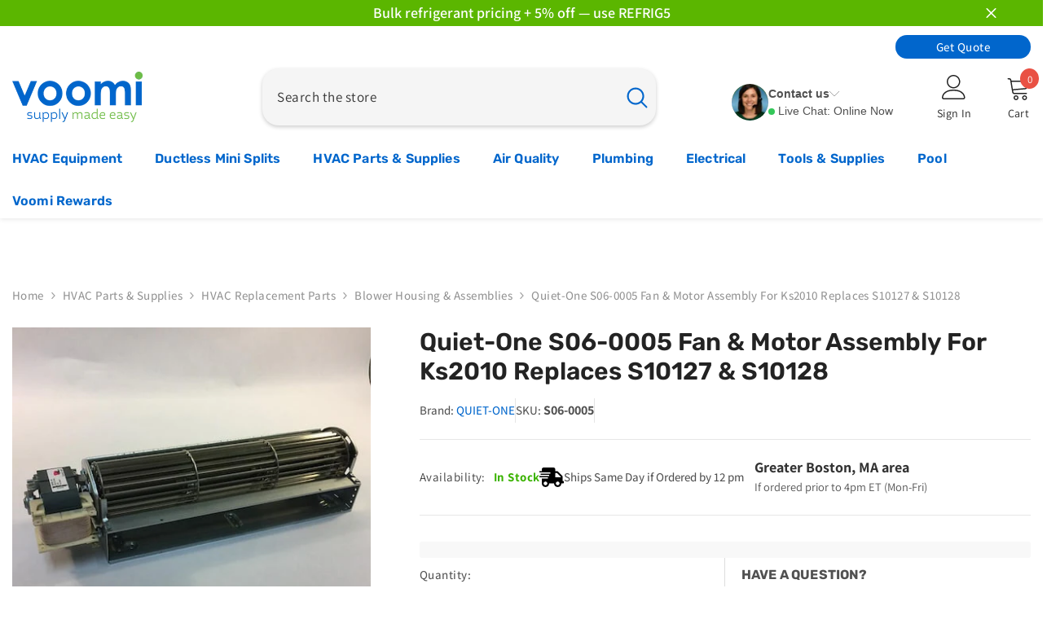

--- FILE ---
content_type: text/html; charset=utf-8
request_url: https://voomisupply.com/products/quiet-one-s06-0005-fan-motor-assembly-for-ks2010-replaces-s10127
body_size: 110714
content:
<!doctype html><html class="no-js" lang="en">
        <head>
          <script>/* >> Heatmap.com :: Snippet << */(function (h,e,a,t,m,ap) { (h._heatmap_paq = []).push([ 'setTrackerUrl', (h.heatUrl = e) + a]); h.hErrorLogs=h.hErrorLogs || []; ap=t.createElement('script');  ap.src=h.heatUrl+'preprocessor.min.js?sid='+m;  ap.defer=true; t.head.appendChild(ap); ['error', 'unhandledrejection'].forEach(function (ty) {     h.addEventListener(ty, function (et) { h.hErrorLogs.push({ type: ty, event: et }); }); });})(window,'https://dashboard.heatmap.com/','heatmap.php',document,4085);</script>
          <!-- Google Tag Manager -->
          <script>(function(w,d,s,l,i){w[l]=w[l]||[];w[l].push({'gtm.start':
          new Date().getTime(),event:'gtm.js'});var f=d.getElementsByTagName(s)[0],
          j=d.createElement(s),dl=l!='dataLayer'?'&l='+l:'';j.async=true;j.src=
          'https://www.googletagmanager.com/gtm.js?id='+i+dl;f.parentNode.insertBefore(j,f);
          })(window,document,'script','dataLayer','GTM-WFQ52VFR');</script>
          <!-- End Google Tag Manager -->

          <script>
              !function(t,e){var o,n,p,r;e.__SV||(window.posthog && window.posthog.__loaded)||(window.posthog=e,e._i=[],e.init=function(i,s,a){function g(t,e){var o=e.split(".");2==o.length&&(t=t[o[0]],e=o[1]),t[e]=function(){t.push([e].concat(Array.prototype.slice.call(arguments,0)))}}(p=t.createElement("script")).type="text/javascript",p.crossOrigin="anonymous",p.async=!0,p.src=s.api_host.replace(".i.posthog.com","-assets.i.posthog.com")+"/static/array.js",(r=t.getElementsByTagName("script")[0]).parentNode.insertBefore(p,r);var u=e;for(void 0!==a?u=e[a]=[]:a="posthog",u.people=u.people||[],u.toString=function(t){var e="posthog";return"posthog"!==a&&(e+="."+a),t||(e+=" (stub)"),e},u.people.toString=function(){return u.toString(1)+".people (stub)"},o="init Rr Mr fi Or Ar ci Tr Cr capture Mi calculateEventProperties Lr register register_once register_for_session unregister unregister_for_session Hr getFeatureFlag getFeatureFlagPayload isFeatureEnabled reloadFeatureFlags updateEarlyAccessFeatureEnrollment getEarlyAccessFeatures on onFeatureFlags onSurveysLoaded onSessionId getSurveys getActiveMatchingSurveys renderSurvey displaySurvey canRenderSurvey canRenderSurveyAsync identify setPersonProperties group resetGroups setPersonPropertiesForFlags resetPersonPropertiesForFlags setGroupPropertiesForFlags resetGroupPropertiesForFlags reset get_distinct_id getGroups get_session_id get_session_replay_url alias set_config startSessionRecording stopSessionRecording sessionRecordingStarted captureException loadToolbar get_property getSessionProperty Ur jr createPersonProfile zr kr Br opt_in_capturing opt_out_capturing has_opted_in_capturing has_opted_out_capturing get_explicit_consent_status is_capturing clear_opt_in_out_capturing Dr debug M Nr getPageViewId captureTraceFeedback captureTraceMetric $r".split(" "),n=0;n<o.length;n++)g(u,o[n]);e._i.push([i,s,a])},e.__SV=1)}(document,window.posthog||[]);
              posthog.init('phc_F3UaZn7cIkJXaP5cOzjnNiKkD2Yv6rLYcHu5kvvMnT0', {
                  api_host: 'https://us.i.posthog.com',
                  defaults: '2025-05-24',
                  person_profiles: 'always', // or 'always' to create profiles for anonymous users as well
              })
          </script>

            <script>
(() => {
  try {
    var e,
      t = navigator.userAgent,
      r = 0,
      n = (e, t, r) => e.setAttribute(t, r),
      s = (e, t) => e.removeAttribute(t),
      d = "tagName",
      o = "forEach",
      a = "indexOf",
      i = location.href.includes("nonopt=1") || (navigator.platform[a]("x86_64") > -1 && 0 > t[a]("CrOS")) || t[a]("power") > -1 || t[a]("rix") > -1;
      !i && (document.documentElement.classList.add("mainopt"));
    let c = new MutationObserver((e) => {
      e[o](({ addedNodes: e }) => {
        e[o]((e) => {
          if (
            "SCRIPT" === e[d] &&
            ("web-pixels-manager-setup" === e.id ||
              e.src.includes('forms') ||
              e.src.includes('reamaze-loader.js') ||
             e.src.includes('reviews.io') ||
              e.innerHTML.includes('ruk_rating_snippet') ||
             e.innerHTML.includes('reviewsIoStore') ||i )  &&
            1 === e.nodeType
          ) {
            if (e.src) {
              n(e, "d-src", e.src);
              s(e, "src");
            }
            if (e.type === 'module'){
              n(e, "dxt", 'module');
            };
            e.type = "load";
          }
        }),
          document.documentElement.classList.contains("xh") && c.disconnect();
      });
    });
    c.observe(document.documentElement, { childList: !0, subtree: !0 });
  } catch (i) {
    console.error("An error occurred:", i);
  }
})();
</script>
<style id="xbgl">div:not(.xbg), section:not(.xbg), ifz:not(.xbg){background-image:none !important;}</style>
<script>
	var xllbp = 200,
		gfdl = 1e4,
		xllj = 1,
		xej = 0;
	class xls {
		constructor(e) {
			this.triggerEvents = e, this.eventOptions = {
				passive: !0
			}, this.userEventListener = this.tl.bind(this), this.ltgr, this.cslf, this.lslffd = 0, this.slfired = 0, this.slfire = 0, this.excluded_js = xej, this.xllj = xllj, this.xfonts = "undefined" != typeof xgft ? xgft : [], this.xstyles = [], this.xsts = {
				n: [],
				async: [],
				defer: [],
				lazy: []
			}, this.ajqrs = []
		}
		uea(e) {
			this.triggerEvents.forEach(t => window.addEventListener(t, e.userEventListener, e.eventOptions))
		}
		uer(e) {
			this.triggerEvents.forEach(t => window.removeEventListener(t, e.userEventListener, e.eventOptions))
		}
		tol() {
			"loading" === document.readyState ? document.addEventListener("DOMContentLoaded", this.lr.bind(this)) : this.lr()
		}
		tl() {
			this.uer(this), this.lslffd = 1, this.ahc("xh"), "loading" === document.readyState ? (document.addEventListener("DOMContentLoaded", this.lsr.bind(this)), this.slfire || document.addEventListener("DOMContentLoaded", this.lr.bind(this))) : (this.lsr(), this.slfire || this.lr())
		}
		async lsr() {
			this.cslf || (this.cslf = !0, this.rc(), document.getElementsByTagName("html")[0].setAttribute("data-css", this.xstyles.length), document.getElementsByTagName("html")[0].setAttribute("dcld", 0), this.prelss(this.xstyles), this.lsp())
		}
		async lsp() {
			setTimeout(function(e) {
				document.getElementsByTagName("html")[0].classList.contains("spl") ? e.lcc(e.xstyles) : e.lsp()
			}, 200, this)
		}
		async lr() {
			this.slfired || (this.slfired = !0, this.hel(), this.exedw(), this.rs(), this.ahc("xr"), "function" == typeof xeosj && xeosj(), this.prelss(this.xsts.n), this.prelss(this.xsts.defer), this.prelss(this.xsts.async), this.za(), this.zb(), await this.lss(this.xsts.n), await this.lss(this.xsts.defer), await this.lss(this.xsts.async), await this.edc(), await this.ewl(), window.dispatchEvent(new Event("xsts-loaded")), this.ahc("xst"), "function" == typeof xeoej && xeoej(), this.ltgr = setInterval(this.xtls, 500, this))
		}
		async xtls(e) {
			e.lslffd && (await e.lss(e.xsts.lazy), e.ahc("scld"), setTimeout(function(){e.ahc("scldl")}, 1000),clearInterval(e.ltgr))
		}
		ahc(e) {
			document.getElementsByTagName("html")[0].classList.add(e)
		}
		rs() {
			document.querySelectorAll("script[type=load]").forEach(e => {
				e.hasAttribute("d-src") ? e.hasAttribute("async") && !1 !== e.async ? this.xsts.async.push(e) : e.hasAttribute("defer") && !1 !== e.defer || "module" === e.getAttribute("dxt") ? this.xsts.defer.push(e) : this.xsts.n.push(e) : this.xsts.n.push(e)
			}), document.querySelectorAll("script[type=lload]").forEach(e => {
				this.xsts.lazy.push(e)
			})
		}
		rc() {
			document.querySelectorAll("link[d-href]").forEach(e => {
				this.xstyles.push(e)
			})
		}
		async es(e) {
			return await this.rpf(), new Promise(t => {
				let s = document.createElement("script"),
					a;
				[...e.attributes].forEach(e => {
					let t = e.nodeName;
					"type" !== t && "d-src" !== t && ("dxt" === t && (t = "type", a = e.nodeValue), s.setAttribute(t, e.nodeValue))
				}), e.hasAttribute("d-src") ? (s.setAttribute("src", e.getAttribute("d-src")), s.addEventListener("load", t), s.addEventListener("error", t)) : (s.text = e.text, t()), null !== e.parentNode && e.parentNode.replaceChild(s, e)
			})
		}
		async ec(e) {
			var t;
			let s;
			return t = e, void((s = document.createElement("link")).href = t.getAttribute("d-href"), s.rel = "stylesheet", document.head.appendChild(s), t.parentNode.removeChild(t))
		}
		async lss(e) {
			let t = e.shift();
			return t ? (await this.es(t), this.lss(e)) : Promise.resolve()
		}
		async lcc(e) {
			let t = e.shift();
			return t ? (this.ec(t), this.lcc(e)) : "loaded"
		}
		async lfts(e) {
			var t = document.createDocumentFragment();
			e.forEach(e => {
				let s = document.createElement("link");
				s.href = e, s.rel = "stylesheet", t.appendChild(s)
			}), setTimeout(function() {
				document.head.appendChild(t)
			}, gfdl)
		}
		prelss(e) {
			var t = document.createDocumentFragment(),
				s = 0,
				a = this;
			[...e].forEach(i => {
				let r = i.getAttribute("d-src"),
					n = i.getAttribute("d-href");
				if (r) {
					let d = document.createElement("link");
					d.href = r, d.rel = "preload", d.as = "script", t.appendChild(d)
				} else if (n) {
					let l = document.createElement("link");
					l.href = n, l.rel = "preload", l.as = "style", s++, e.length == s && (l.dataset.last = 1), t.appendChild(l), l.onload = function() {
						fetch(this.href).then(e => e.blob()).then(e => {
							a.ucl()
						}).catch(e => {
							a.ucl()
						})
					}, l.onerror = function() {
						a.ucl()
					}
				}
			}), document.head.appendChild(t)
		}
		ucl() {
			document.getElementsByTagName("html")[0].setAttribute("dcld", parseInt(document.getElementsByTagName("html")[0].getAttribute("dcld")) + 1), document.getElementsByTagName("html")[0].getAttribute("data-css") == document.getElementsByTagName("html")[0].getAttribute("dcld") && document.getElementsByTagName("html")[0].classList.add("spl")
		}
		hel() {
			let e = {};

			function t(t, s) {
				! function(t) {
					function s(s) {
						return e[t].eventsToRewrite.indexOf(s) >= 0 ? "x" + s : s
					}
					e[t] || (e[t] = {
						originalFunctions: {
							add: t.addEventListener,
							remove: t.removeEventListener
						},
						eventsToRewrite: []
					}, t.addEventListener = function() {
						arguments[0] = s(arguments[0]), e[t].originalFunctions.add.apply(t, arguments)
					}, t.removeEventListener = function() {
						arguments[0] = s(arguments[0]), e[t].originalFunctions.remove.apply(t, arguments)
					})
				}(t), e[t].eventsToRewrite.push(s)
			}

			function s(e, t) {
				let s = e[t];
				Object.defineProperty(e, t, {
					get: () => s || function() {},
					set(a) {
						e["y" + t] = s = a
					}
				})
			}
			t(document, "DOMContentLoaded"), t(window, "DOMContentLoaded"), t(window, "load"), t(window, "pageshow"), t(document, "readystatechange"), s(document, "onreadystatechange"), s(window, "onload"), s(window, "onpageshow")
		}
		hj(e) {
			let t = window.jQuery;
			Object.defineProperty(window, "jQuery", {
				get: () => t,
				set(s) {
					if (s && s.fn && !e.ajqrs.includes(s)) {
						s.fn.ready = s.fn.init.prototype.ready = function(t) {
							if (void 0 !== t) return e.slfired ? e.domReadyFired ? t.bind(document)(s) : document.addEventListener("xDOMContentLoaded", () => t.bind(document)(s)) : t.bind(document)(s), s(document)
						};
						let a = s.fn.on;
						s.fn.on = s.fn.init.prototype.on = function() {
							if ("ready" == arguments[0]) {
								if (this[0] !== document) return a.apply(this, arguments), this;
								arguments[1].bind(document)(s)
							}
							if (this[0] === window) {
								function e(e) {
									return e.split(" ").map(e => "load" === e || 0 === e.indexOf("load.") ? "xjld" : e).join(" ")
								}
								"string" == typeof arguments[0] || arguments[0] instanceof String ? arguments[0] = e(arguments[0]) : "object" == typeof arguments[0] && Object.keys(arguments[0]).forEach(t => {
									Object.assign(arguments[0], {
										[e(t)]: arguments[0][t]
									})[t]
								})
							}
							return a.apply(this, arguments), this
						}, e.ajqrs.push(s)
					}
					t = s
				}
			})
		}
		async edc() {
			this.domReadyFired = !0, await this.rpf(), document.dispatchEvent(new Event("xDOMContentLoaded")), await this.rpf(), window.dispatchEvent(new Event("xDOMContentLoaded")), await this.rpf(), document.dispatchEvent(new Event("xreadystatechange")), await this.rpf(), document.yonreadystatechange && document.yonreadystatechange()
		}
		async ewl() {
			await this.rpf(), setTimeout(function() {
				window.dispatchEvent(new Event("xload"))
			}, 100), await this.rpf(), window.yonload && window.yonload(), await this.rpf(), this.ajqrs.forEach(e => e(window).trigger("xjld")), window.dispatchEvent(new Event("xps")), await this.rpf(), window.yonpageshow && window.yonpageshow()
		}
		exedw() {
			let e = new Map;
			document.write = document.writeln = function(t) {
				let s = document.currentScript,
					a = document.createRange(),
					i = s.parentElement,
					r = e.get(s);
				void 0 === r && (r = s.nextSibling, e.set(s, r));
				let n = document.createDocumentFragment();
				a.setStart(n, 0), n.appendChild(a.createContextualFragment(t)), i.insertBefore(n, r)
			}
		}
		async rpf() {
			return new Promise(e => requestAnimationFrame(e))
		}
		static et() {
			let e = new xls(["keydown", "mousemove", "touchmove", "touchstart", "touchend", "wheel"]);
			e.lfts(e.xfonts), e.uea(e), e.excluded_js || e.hj(e), e.xllj || (e.slfire = 1, e.tol());
			let t = setInterval(function e(s) {
				null != document.body && (document.body.getBoundingClientRect().top < -30 && s.tl(), clearInterval(t))
			}, 500, e)
		}	
		static ur() {
			let e = new xls(["keydown", "mousemove", "touchmove", "touchstart", "touchend", "wheel"]);
			e.lfts(e.xfonts), e.uea(e), e.excluded_js || e.hj(e), e.xllj || (e.slfire = 1, e.tol());
			e.tl();
		}
        
		za() {
			document.querySelectorAll(".analytics").forEach(function(e) {
				trekkie.integrations = !1;
				var t = document.createElement("script");
				t.innerHTML = e.innerHTML, e.parentNode.insertBefore(t, e.nextSibling), e.parentNode.removeChild(e)
			})
		}
		zb() {
			document.querySelectorAll(".boomerang").forEach(function(e) {
				window.BOOMR.version = !1;
				var t = document.createElement("script");
				t.innerHTML = e.innerHTML, e.parentNode.insertBefore(t, e.nextSibling), e.parentNode.removeChild(e)
			})
			setTimeout(function() {
				document.querySelectorAll(".rcss").forEach(function(a) {
					a.remove();
				});
			}, 8000);
		}
        
	}
	setTimeout(function() {
		xls.et();
	},1000);
	setTimeout(function() {
		document.querySelector("#template_style_container").remove();
	},5500);
</script>

<style id="template_style_container">
  div[data-nametag="shop-portal-provider"] {
    display: none !important;
  }
</style>
            <meta charset="utf-8">
            <meta http-equiv="X-UA-Compatible" content="IE=edge">
            <meta name="viewport" content="width=device-width,initial-scale=1">
            <meta name="theme-color" content="">
            <link rel="canonical" href="https://voomisupply.com/products/quiet-one-s06-0005-fan-motor-assembly-for-ks2010-replaces-s10127" canonical-shop-url="https://voomisupply.com/"><link rel="shortcut icon" href="//voomisupply.com/cdn/shop/files/voomi-faviconpng_32x32.png?v=1614289774" type="image/png"><link rel="preconnect" href="https://cdn.shopify.com" crossorigin>
            <title>Quiet-One S06-0005 Fan &amp; Motor Assembly For Ks2010 Replaces S10127 &amp; S10128  &ndash; Voomi Supply</title><meta name="description" content="Product DescriptionThe Quiet-One S06-0005 Fan &amp;amp; Motor Assembly is designed to work with the Ks2010 system and replaces models S10127 and S10128. Engineered for effective cooling, it ensures reliable performance in various HVAC applications. Replaces S10127 &amp;amp; S10128 Compatible with Ks2010 Reliable performance Pr">

<meta property="og:site_name" content="Voomi Supply">
<meta property="og:url" content="https://voomisupply.com/products/quiet-one-s06-0005-fan-motor-assembly-for-ks2010-replaces-s10127">
<meta property="og:title" content="Quiet-One S06-0005 Fan &amp; Motor Assembly For Ks2010 Replaces S10127 &amp; S10128">
<meta property="og:type" content="product">
<meta property="og:description" content="Product DescriptionThe Quiet-One S06-0005 Fan &amp;amp; Motor Assembly is designed to work with the Ks2010 system and replaces models S10127 and S10128. Engineered for effective cooling, it ensures reliable performance in various HVAC applications. Replaces S10127 &amp;amp; S10128 Compatible with Ks2010 Reliable performance Pr"><meta property="og:image" content="http://voomisupply.com/cdn/shop/files/Metropac_20Industries_20Inc_00362284xx7f1a30_7fda2dae-b35c-4e0f-b753-fd912d3cab8b.jpg?v=1722013647">
  <meta property="og:image:secure_url" content="https://voomisupply.com/cdn/shop/files/Metropac_20Industries_20Inc_00362284xx7f1a30_7fda2dae-b35c-4e0f-b753-fd912d3cab8b.jpg?v=1722013647">
  <meta property="og:image:width" content="450">
  <meta property="og:image:height" content="450"><meta property="og:price:amount" content="190.04">
  <meta property="og:price:currency" content="USD"><meta name="twitter:card" content="summary_large_image">
<meta name="twitter:title" content="Quiet-One S06-0005 Fan &amp; Motor Assembly For Ks2010 Replaces S10127 &amp; S10128">
<meta name="twitter:description" content="Product DescriptionThe Quiet-One S06-0005 Fan &amp;amp; Motor Assembly is designed to work with the Ks2010 system and replaces models S10127 and S10128. Engineered for effective cooling, it ensures reliable performance in various HVAC applications. Replaces S10127 &amp;amp; S10128 Compatible with Ks2010 Reliable performance Pr">


                <script>window.performance && window.performance.mark && window.performance.mark('shopify.content_for_header.start');</script><meta name="facebook-domain-verification" content="ciuefmnfcelekc74kwj9rrw2rk77us">
<meta id="shopify-digital-wallet" name="shopify-digital-wallet" content="/27045199983/digital_wallets/dialog">
<meta name="shopify-checkout-api-token" content="094f878ef0f58732883abfaf65d5a06e">
<meta id="in-context-paypal-metadata" data-shop-id="27045199983" data-venmo-supported="false" data-environment="production" data-locale="en_US" data-paypal-v4="true" data-currency="USD">
<link rel="alternate" type="application/json+oembed" href="https://voomisupply.com/products/quiet-one-s06-0005-fan-motor-assembly-for-ks2010-replaces-s10127.oembed">
<script type="load" d-src="/checkouts/internal/preloads.js?locale=en-US"></script>
<link rel="preconnect" href="https://shop.app" crossorigin="anonymous">
<script type="load" d-src="https://shop.app/checkouts/internal/preloads.js?locale=en-US&shop_id=27045199983" crossorigin="anonymous"></script>
<script id="apple-pay-shop-capabilities" type="application/json">{"shopId":27045199983,"countryCode":"US","currencyCode":"USD","merchantCapabilities":["supports3DS"],"merchantId":"gid:\/\/shopify\/Shop\/27045199983","merchantName":"Voomi Supply","requiredBillingContactFields":["postalAddress","email","phone"],"requiredShippingContactFields":["postalAddress","email","phone"],"shippingType":"shipping","supportedNetworks":["visa","masterCard","amex","discover","elo","jcb"],"total":{"type":"pending","label":"Voomi Supply","amount":"1.00"},"shopifyPaymentsEnabled":true,"supportsSubscriptions":true}</script>
<script id="shopify-features" type="application/json">{"accessToken":"094f878ef0f58732883abfaf65d5a06e","betas":["rich-media-storefront-analytics"],"domain":"voomisupply.com","predictiveSearch":true,"shopId":27045199983,"locale":"en"}</script>
<script>var Shopify = Shopify || {};
Shopify.shop = "voomi-air.myshopify.com";
Shopify.locale = "en";
Shopify.currency = {"active":"USD","rate":"1.0"};
Shopify.country = "US";
Shopify.theme = {"name":"PSO Ella 6.6.2 10\/22 (Discount)","id":182124675378,"schema_name":"Ella","schema_version":"6.6.2","theme_store_id":null,"role":"main"};
Shopify.theme.handle = "null";
Shopify.theme.style = {"id":null,"handle":null};
Shopify.cdnHost = "voomisupply.com/cdn";
Shopify.routes = Shopify.routes || {};
Shopify.routes.root = "/";</script>
<script dxt="module" type="load">!function(o){(o.Shopify=o.Shopify||{}).modules=!0}(window);</script>
<script>!function(o){function n(){var o=[];function n(){o.push(Array.prototype.slice.apply(arguments))}return n.q=o,n}var t=o.Shopify=o.Shopify||{};t.loadFeatures=n(),t.autoloadFeatures=n()}(window);</script>
<script>
  window.ShopifyPay = window.ShopifyPay || {};
  window.ShopifyPay.apiHost = "shop.app\/pay";
  window.ShopifyPay.redirectState = null;
</script>
<script id="shop-js-analytics" type="application/json">{"pageType":"product"}</script>
<script type="load" dxt="module" d-src="//voomisupply.com/cdn/shopifycloud/shop-js/modules/v2/client.init-shop-cart-sync_BN7fPSNr.en.esm.js"></script>
<script type="load" dxt="module" d-src="//voomisupply.com/cdn/shopifycloud/shop-js/modules/v2/chunk.common_Cbph3Kss.esm.js"></script>
<script type="load" dxt="module" d-src="//voomisupply.com/cdn/shopifycloud/shop-js/modules/v2/chunk.modal_DKumMAJ1.esm.js"></script>
<script dxt="module" type="load">
  await import("//voomisupply.com/cdn/shopifycloud/shop-js/modules/v2/client.init-shop-cart-sync_BN7fPSNr.en.esm.js");
await import("//voomisupply.com/cdn/shopifycloud/shop-js/modules/v2/chunk.common_Cbph3Kss.esm.js");
await import("//voomisupply.com/cdn/shopifycloud/shop-js/modules/v2/chunk.modal_DKumMAJ1.esm.js");

  window.Shopify.SignInWithShop?.initShopCartSync?.({"fedCMEnabled":true,"windoidEnabled":true});

</script>
<script type="load" dxt="module" d-src="//voomisupply.com/cdn/shopifycloud/shop-js/modules/v2/client.payment-terms_BxzfvcZJ.en.esm.js"></script>
<script type="load" dxt="module" d-src="//voomisupply.com/cdn/shopifycloud/shop-js/modules/v2/chunk.common_Cbph3Kss.esm.js"></script>
<script type="load" dxt="module" d-src="//voomisupply.com/cdn/shopifycloud/shop-js/modules/v2/chunk.modal_DKumMAJ1.esm.js"></script>
<script dxt="module" type="load">
  await import("//voomisupply.com/cdn/shopifycloud/shop-js/modules/v2/client.payment-terms_BxzfvcZJ.en.esm.js");
await import("//voomisupply.com/cdn/shopifycloud/shop-js/modules/v2/chunk.common_Cbph3Kss.esm.js");
await import("//voomisupply.com/cdn/shopifycloud/shop-js/modules/v2/chunk.modal_DKumMAJ1.esm.js");

  
</script>
<script>
  window.Shopify = window.Shopify || {};
  if (!window.Shopify.featureAssets) window.Shopify.featureAssets = {};
  window.Shopify.featureAssets['shop-js'] = {"shop-cart-sync":["modules/v2/client.shop-cart-sync_CJVUk8Jm.en.esm.js","modules/v2/chunk.common_Cbph3Kss.esm.js","modules/v2/chunk.modal_DKumMAJ1.esm.js"],"init-fed-cm":["modules/v2/client.init-fed-cm_7Fvt41F4.en.esm.js","modules/v2/chunk.common_Cbph3Kss.esm.js","modules/v2/chunk.modal_DKumMAJ1.esm.js"],"init-shop-email-lookup-coordinator":["modules/v2/client.init-shop-email-lookup-coordinator_Cc088_bR.en.esm.js","modules/v2/chunk.common_Cbph3Kss.esm.js","modules/v2/chunk.modal_DKumMAJ1.esm.js"],"init-windoid":["modules/v2/client.init-windoid_hPopwJRj.en.esm.js","modules/v2/chunk.common_Cbph3Kss.esm.js","modules/v2/chunk.modal_DKumMAJ1.esm.js"],"shop-button":["modules/v2/client.shop-button_B0jaPSNF.en.esm.js","modules/v2/chunk.common_Cbph3Kss.esm.js","modules/v2/chunk.modal_DKumMAJ1.esm.js"],"shop-cash-offers":["modules/v2/client.shop-cash-offers_DPIskqss.en.esm.js","modules/v2/chunk.common_Cbph3Kss.esm.js","modules/v2/chunk.modal_DKumMAJ1.esm.js"],"shop-toast-manager":["modules/v2/client.shop-toast-manager_CK7RT69O.en.esm.js","modules/v2/chunk.common_Cbph3Kss.esm.js","modules/v2/chunk.modal_DKumMAJ1.esm.js"],"init-shop-cart-sync":["modules/v2/client.init-shop-cart-sync_BN7fPSNr.en.esm.js","modules/v2/chunk.common_Cbph3Kss.esm.js","modules/v2/chunk.modal_DKumMAJ1.esm.js"],"init-customer-accounts-sign-up":["modules/v2/client.init-customer-accounts-sign-up_CfPf4CXf.en.esm.js","modules/v2/client.shop-login-button_DeIztwXF.en.esm.js","modules/v2/chunk.common_Cbph3Kss.esm.js","modules/v2/chunk.modal_DKumMAJ1.esm.js"],"pay-button":["modules/v2/client.pay-button_CgIwFSYN.en.esm.js","modules/v2/chunk.common_Cbph3Kss.esm.js","modules/v2/chunk.modal_DKumMAJ1.esm.js"],"init-customer-accounts":["modules/v2/client.init-customer-accounts_DQ3x16JI.en.esm.js","modules/v2/client.shop-login-button_DeIztwXF.en.esm.js","modules/v2/chunk.common_Cbph3Kss.esm.js","modules/v2/chunk.modal_DKumMAJ1.esm.js"],"avatar":["modules/v2/client.avatar_BTnouDA3.en.esm.js"],"init-shop-for-new-customer-accounts":["modules/v2/client.init-shop-for-new-customer-accounts_CsZy_esa.en.esm.js","modules/v2/client.shop-login-button_DeIztwXF.en.esm.js","modules/v2/chunk.common_Cbph3Kss.esm.js","modules/v2/chunk.modal_DKumMAJ1.esm.js"],"shop-follow-button":["modules/v2/client.shop-follow-button_BRMJjgGd.en.esm.js","modules/v2/chunk.common_Cbph3Kss.esm.js","modules/v2/chunk.modal_DKumMAJ1.esm.js"],"checkout-modal":["modules/v2/client.checkout-modal_B9Drz_yf.en.esm.js","modules/v2/chunk.common_Cbph3Kss.esm.js","modules/v2/chunk.modal_DKumMAJ1.esm.js"],"shop-login-button":["modules/v2/client.shop-login-button_DeIztwXF.en.esm.js","modules/v2/chunk.common_Cbph3Kss.esm.js","modules/v2/chunk.modal_DKumMAJ1.esm.js"],"lead-capture":["modules/v2/client.lead-capture_DXYzFM3R.en.esm.js","modules/v2/chunk.common_Cbph3Kss.esm.js","modules/v2/chunk.modal_DKumMAJ1.esm.js"],"shop-login":["modules/v2/client.shop-login_CA5pJqmO.en.esm.js","modules/v2/chunk.common_Cbph3Kss.esm.js","modules/v2/chunk.modal_DKumMAJ1.esm.js"],"payment-terms":["modules/v2/client.payment-terms_BxzfvcZJ.en.esm.js","modules/v2/chunk.common_Cbph3Kss.esm.js","modules/v2/chunk.modal_DKumMAJ1.esm.js"]};
</script>
<script>(function() {
  var isLoaded = false;
  function asyncLoad() {
    if (isLoaded) return;
    isLoaded = true;
    var urls = ["https:\/\/shy.elfsight.com\/p\/platform.js?shop=voomi-air.myshopify.com","https:\/\/cdn.shopify.com\/s\/files\/1\/0270\/4519\/9983\/t\/12\/assets\/affirmShopify.js?v=1605990316\u0026shop=voomi-air.myshopify.com","https:\/\/apps.synctrack.io\/order-tracking\/script_tags\/script.js?v=1658456954\u0026shop=voomi-air.myshopify.com","https:\/\/beacon.riskified.com\/?shop=voomi-air.myshopify.com","https:\/\/cdn.logbase.io\/lb-upsell-wrapper.js?shop=voomi-air.myshopify.com","https:\/\/app.cpscentral.com\/admside\/js\/Shopify_App\/shopify.js?shop=voomi-air.myshopify.com","https:\/\/app.cpscentral.com\/admside\/js\/Shopify_App\/shopify_cart.js?shop=voomi-air.myshopify.com","https:\/\/cdn.richpanel.com\/js\/richpanel_shopify_script.js?appClientId=voomisupply9891\u0026tenantId=voomisupply989\u0026shop=voomi-air.myshopify.com\u0026shop=voomi-air.myshopify.com","https:\/\/searchanise-ef84.kxcdn.com\/widgets\/shopify\/init.js?a=8A3s9L7E8g\u0026shop=voomi-air.myshopify.com"];
    for (var i = 0; i < urls.length; i++) {
      var s = document.createElement('script');
      s.type = 'text/javascript';
      s.async = true;
      s.src = urls[i];
      var x = document.getElementsByTagName('script')[0];
      x.parentNode.insertBefore(s, x);
    }
  };
  if(window.attachEvent) {
    window.attachEvent('onload', asyncLoad);
  } else {
    window.addEventListener('xDOMContentLoaded', asyncLoad, false);
  }
})();</script>
<script id="__st">var __st={"a":27045199983,"offset":-18000,"reqid":"6ce8385e-0003-4a95-8ab0-bacc9cfd6e3b-1769914400","pageurl":"voomisupply.com\/products\/quiet-one-s06-0005-fan-motor-assembly-for-ks2010-replaces-s10127","u":"a2dfb5213494","p":"product","rtyp":"product","rid":6876222062703};</script>
<script>window.ShopifyPaypalV4VisibilityTracking = true;</script>
<script id="captcha-bootstrap">!function(){'use strict';const t='contact',e='account',n='new_comment',o=[[t,t],['blogs',n],['comments',n],[t,'customer']],c=[[e,'customer_login'],[e,'guest_login'],[e,'recover_customer_password'],[e,'create_customer']],r=t=>t.map((([t,e])=>`form[action*='/${t}']:not([data-nocaptcha='true']) input[name='form_type'][value='${e}']`)).join(','),a=t=>()=>t?[...document.querySelectorAll(t)].map((t=>t.form)):[];function s(){const t=[...o],e=r(t);return a(e)}const i='password',u='form_key',d=['recaptcha-v3-token','g-recaptcha-response','h-captcha-response',i],f=()=>{try{return window.sessionStorage}catch{return}},m='__shopify_v',_=t=>t.elements[u];function p(t,e,n=!1){try{const o=window.sessionStorage,c=JSON.parse(o.getItem(e)),{data:r}=function(t){const{data:e,action:n}=t;return t[m]||n?{data:e,action:n}:{data:t,action:n}}(c);for(const[e,n]of Object.entries(r))t.elements[e]&&(t.elements[e].value=n);n&&o.removeItem(e)}catch(o){console.error('form repopulation failed',{error:o})}}const l='form_type',E='cptcha';function T(t){t.dataset[E]=!0}const w=window,h=w.document,L='Shopify',v='ce_forms',y='captcha';let A=!1;((t,e)=>{const n=(g='f06e6c50-85a8-45c8-87d0-21a2b65856fe',I='https://cdn.shopify.com/shopifycloud/storefront-forms-hcaptcha/ce_storefront_forms_captcha_hcaptcha.v1.5.2.iife.js',D={infoText:'Protected by hCaptcha',privacyText:'Privacy',termsText:'Terms'},(t,e,n)=>{const o=w[L][v],c=o.bindForm;if(c)return c(t,g,e,D).then(n);var r;o.q.push([[t,g,e,D],n]),r=I,A||(h.body.append(Object.assign(h.createElement('script'),{id:'captcha-provider',async:!0,src:r})),A=!0)});var g,I,D;w[L]=w[L]||{},w[L][v]=w[L][v]||{},w[L][v].q=[],w[L][y]=w[L][y]||{},w[L][y].protect=function(t,e){n(t,void 0,e),T(t)},Object.freeze(w[L][y]),function(t,e,n,w,h,L){const[v,y,A,g]=function(t,e,n){const i=e?o:[],u=t?c:[],d=[...i,...u],f=r(d),m=r(i),_=r(d.filter((([t,e])=>n.includes(e))));return[a(f),a(m),a(_),s()]}(w,h,L),I=t=>{const e=t.target;return e instanceof HTMLFormElement?e:e&&e.form},D=t=>v().includes(t);t.addEventListener('submit',(t=>{const e=I(t);if(!e)return;const n=D(e)&&!e.dataset.hcaptchaBound&&!e.dataset.recaptchaBound,o=_(e),c=g().includes(e)&&(!o||!o.value);(n||c)&&t.preventDefault(),c&&!n&&(function(t){try{if(!f())return;!function(t){const e=f();if(!e)return;const n=_(t);if(!n)return;const o=n.value;o&&e.removeItem(o)}(t);const e=Array.from(Array(32),(()=>Math.random().toString(36)[2])).join('');!function(t,e){_(t)||t.append(Object.assign(document.createElement('input'),{type:'hidden',name:u})),t.elements[u].value=e}(t,e),function(t,e){const n=f();if(!n)return;const o=[...t.querySelectorAll(`input[type='${i}']`)].map((({name:t})=>t)),c=[...d,...o],r={};for(const[a,s]of new FormData(t).entries())c.includes(a)||(r[a]=s);n.setItem(e,JSON.stringify({[m]:1,action:t.action,data:r}))}(t,e)}catch(e){console.error('failed to persist form',e)}}(e),e.submit())}));const S=(t,e)=>{t&&!t.dataset[E]&&(n(t,e.some((e=>e===t))),T(t))};for(const o of['focusin','change'])t.addEventListener(o,(t=>{const e=I(t);D(e)&&S(e,y())}));const B=e.get('form_key'),M=e.get(l),P=B&&M;t.addEventListener('xDOMContentLoaded',(()=>{const t=y();if(P)for(const e of t)e.elements[l].value===M&&p(e,B);[...new Set([...A(),...v().filter((t=>'true'===t.dataset.shopifyCaptcha))])].forEach((e=>S(e,t)))}))}(h,new URLSearchParams(w.location.search),n,t,e,['guest_login'])})(!0,!0)}();</script>
<script integrity="sha256-4kQ18oKyAcykRKYeNunJcIwy7WH5gtpwJnB7kiuLZ1E=" data-source-attribution="shopify.loadfeatures" type="load" d-src="//voomisupply.com/cdn/shopifycloud/storefront/assets/storefront/load_feature-a0a9edcb.js" crossorigin="anonymous"></script>
<script crossorigin="anonymous" type="load" d-src="//voomisupply.com/cdn/shopifycloud/storefront/assets/shopify_pay/storefront-65b4c6d7.js?v=20250812"></script>
<script data-source-attribution="shopify.dynamic_checkout.dynamic.init">var Shopify=Shopify||{};Shopify.PaymentButton=Shopify.PaymentButton||{isStorefrontPortableWallets:!0,init:function(){window.Shopify.PaymentButton.init=function(){};var t=document.createElement("script");t.src="https://voomisupply.com/cdn/shopifycloud/portable-wallets/latest/portable-wallets.en.js",t.type="module",document.head.appendChild(t)}};
</script>
<script data-source-attribution="shopify.dynamic_checkout.buyer_consent">
  function portableWalletsHideBuyerConsent(e){var t=document.getElementById("shopify-buyer-consent"),n=document.getElementById("shopify-subscription-policy-button");t&&n&&(t.classList.add("hidden"),t.setAttribute("aria-hidden","true"),n.removeEventListener("click",e))}function portableWalletsShowBuyerConsent(e){var t=document.getElementById("shopify-buyer-consent"),n=document.getElementById("shopify-subscription-policy-button");t&&n&&(t.classList.remove("hidden"),t.removeAttribute("aria-hidden"),n.addEventListener("click",e))}window.Shopify?.PaymentButton&&(window.Shopify.PaymentButton.hideBuyerConsent=portableWalletsHideBuyerConsent,window.Shopify.PaymentButton.showBuyerConsent=portableWalletsShowBuyerConsent);
</script>
<script>
  function portableWalletsCleanup(e){e&&e.src&&console.error("Failed to load portable wallets script "+e.src);var t=document.querySelectorAll("shopify-accelerated-checkout .shopify-payment-button__skeleton, shopify-accelerated-checkout-cart .wallet-cart-button__skeleton"),e=document.getElementById("shopify-buyer-consent");for(let e=0;e<t.length;e++)t[e].remove();e&&e.remove()}function portableWalletsNotLoadedAsModule(e){e instanceof ErrorEvent&&"string"==typeof e.message&&e.message.includes("import.meta")&&"string"==typeof e.filename&&e.filename.includes("portable-wallets")&&(window.removeEventListener("error",portableWalletsNotLoadedAsModule),window.Shopify.PaymentButton.failedToLoad=e,"loading"===document.readyState?document.addEventListener("xDOMContentLoaded",window.Shopify.PaymentButton.init):window.Shopify.PaymentButton.init())}window.addEventListener("error",portableWalletsNotLoadedAsModule);
</script>

<script dxt="module" type="load" d-src="https://voomisupply.com/cdn/shopifycloud/portable-wallets/latest/portable-wallets.en.js" onError="portableWalletsCleanup(this)" crossorigin="anonymous"></script>
<script nomodule>
  document.addEventListener("xDOMContentLoaded", portableWalletsCleanup);
</script>

<link id="shopify-accelerated-checkout-styles" rel="stylesheet" media="screen" href="https://voomisupply.com/cdn/shopifycloud/portable-wallets/latest/accelerated-checkout-backwards-compat.css" crossorigin="anonymous">
<style id="shopify-accelerated-checkout-cart">
        #shopify-buyer-consent {
  margin-top: 1em;
  display: inline-block;
  width: 100%;
}

#shopify-buyer-consent.hidden {
  display: none;
}

#shopify-subscription-policy-button {
  background: none;
  border: none;
  padding: 0;
  text-decoration: underline;
  font-size: inherit;
  cursor: pointer;
}

#shopify-subscription-policy-button::before {
  box-shadow: none;
}

      </style>

<script>window.performance && window.performance.mark && window.performance.mark('shopify.content_for_header.end');</script>
                <script>var trekkie=[];trekkie.integrations=!0;window.BOOMR={},window.BOOMR.version=true;</script><style>
        
        
        

        @font-face { font-display: swap;
  font-family: Assistant;
  font-weight: 400;
  font-style: normal;
  src: url("//voomisupply.com/cdn/fonts/assistant/assistant_n4.9120912a469cad1cc292572851508ca49d12e768.woff2") format("woff2"),
       url("//voomisupply.com/cdn/fonts/assistant/assistant_n4.6e9875ce64e0fefcd3f4446b7ec9036b3ddd2985.woff") format("woff");
}

        @font-face { font-display: swap;
  font-family: Assistant;
  font-weight: 500;
  font-style: normal;
  src: url("//voomisupply.com/cdn/fonts/assistant/assistant_n5.26caedc0c0f332f957d0fb6b24adee050844cce5.woff2") format("woff2"),
       url("//voomisupply.com/cdn/fonts/assistant/assistant_n5.d09f0488bf8aadd48534c94ac3f185fbc9ddb168.woff") format("woff");
}

        @font-face { font-display: swap;
  font-family: Assistant;
  font-weight: 600;
  font-style: normal;
  src: url("//voomisupply.com/cdn/fonts/assistant/assistant_n6.b2cbcfa81550fc99b5d970d0ef582eebcbac24e0.woff2") format("woff2"),
       url("//voomisupply.com/cdn/fonts/assistant/assistant_n6.5dced1e1f897f561a8304b6ef1c533d81fd1c6e0.woff") format("woff");
}

        @font-face { font-display: swap;
  font-family: Assistant;
  font-weight: 700;
  font-style: normal;
  src: url("//voomisupply.com/cdn/fonts/assistant/assistant_n7.bf44452348ec8b8efa3aa3068825305886b1c83c.woff2") format("woff2"),
       url("//voomisupply.com/cdn/fonts/assistant/assistant_n7.0c887fee83f6b3bda822f1150b912c72da0f7b64.woff") format("woff");
}


        
            
            
            
            
            @font-face { font-display: swap;
  font-family: Rubik;
  font-weight: 400;
  font-style: normal;
  src: url("//voomisupply.com/cdn/fonts/rubik/rubik_n4.c2fb67c90aa34ecf8da34fc1da937ee9c0c27942.woff2") format("woff2"),
       url("//voomisupply.com/cdn/fonts/rubik/rubik_n4.d229bd4a6a25ec476a0829a74bf3657a5fd9aa36.woff") format("woff");
}

            @font-face { font-display: swap;
  font-family: Rubik;
  font-weight: 500;
  font-style: normal;
  src: url("//voomisupply.com/cdn/fonts/rubik/rubik_n5.46f1bf0063ef6b3840ba0b9b71e86033a15b4466.woff2") format("woff2"),
       url("//voomisupply.com/cdn/fonts/rubik/rubik_n5.c73c6e4dcc7dfb4852265eb6e0e59860278f8b84.woff") format("woff");
}

            @font-face { font-display: swap;
  font-family: Rubik;
  font-weight: 600;
  font-style: normal;
  src: url("//voomisupply.com/cdn/fonts/rubik/rubik_n6.67aea03a872140ecba69ec8f230a6b23b75ea115.woff2") format("woff2"),
       url("//voomisupply.com/cdn/fonts/rubik/rubik_n6.68bdcdd14ff1017f6af9d9be50d3740fc083b3fd.woff") format("woff");
}

            @font-face { font-display: swap;
  font-family: Rubik;
  font-weight: 700;
  font-style: normal;
  src: url("//voomisupply.com/cdn/fonts/rubik/rubik_n7.9ddb1ff19ac4667369e1c444a6663062e115e651.woff2") format("woff2"),
       url("//voomisupply.com/cdn/fonts/rubik/rubik_n7.2f2815a4763d5118fdb49ad25ccceea3eafcae92.woff") format("woff");
}


                  :root {
        --font-family-1: Assistant,sans-serif;
        --font-family-2: Rubik,sans-serif;

        /* Settings Body */--font-body-family: Assistant,sans-serif;--font-body-size: 15px;--font-body-weight: 500;--body-line-height: 22px;--body-letter-spacing: .03em;

        /* Settings Heading */--font-heading-family: Rubik,sans-serif;--font-heading-size: 18px;--font-heading-weight: 800;--font-heading-style: normal;--heading-line-height: 22px;--heading-letter-spacing: .01em;--heading-text-transform: uppercase;--heading-border-height: 2px;

        /* Menu Lv1 */--font-menu-lv1-family: Rubik,sans-serif;--font-menu-lv1-size: 16px;--font-menu-lv1-weight: 600;--menu-lv1-line-height: 22px;--menu-lv1-letter-spacing: .01em;--menu-lv1-text-transform: capitalize;

        /* Menu Lv2 */--font-menu-lv2-family: Assistant,sans-serif;--font-menu-lv2-size: 18px;--font-menu-lv2-weight: 400;--menu-lv2-line-height: 22px;--menu-lv2-letter-spacing: .01em;--menu-lv2-text-transform: capitalize;

        /* Menu Lv3 */--font-menu-lv3-family: Rubik,sans-serif;--font-menu-lv3-size: 14px;--font-menu-lv3-weight: 400;--menu-lv3-line-height: 22px;--menu-lv3-letter-spacing: .01em;--menu-lv3-text-transform: capitalize;

        /* Mega Menu Lv2 */--font-mega-menu-lv2-family: Rubik,sans-serif;--font-mega-menu-lv2-size: 15px;--font-mega-menu-lv2-weight: 600;--font-mega-menu-lv2-style: normal;--mega-menu-lv2-line-height: 20px;--mega-menu-lv2-letter-spacing: .01em;--mega-menu-lv2-text-transform: capitalize;

        /* Mega Menu Lv3 */--font-mega-menu-lv3-family: Assistant,sans-serif;--font-mega-menu-lv3-size: 15px;--font-mega-menu-lv3-weight: 400;--mega-menu-lv3-line-height: 25px;--mega-menu-lv3-letter-spacing: .01em;--mega-menu-lv3-text-transform: capitalize;

        /* Product Card Title */--product-title-font: Rubik,sans-serif;--product-title-font-size : 15px;--product-title-font-weight : 500;--product-title-line-height: 20px;--product-title-letter-spacing: ;--product-title-line-text : 2;--product-title-text-transform : capitalize;--product-title-margin-bottom: 10px;

        /* Product Card Vendor */--product-vendor-font: Assistant,sans-serif;--product-vendor-font-size : 14px;--product-vendor-font-weight : 400;--product-vendor-font-style : normal;--product-vendor-line-height: 22px;--product-vendor-letter-spacing: .01em;--product-vendor-text-transform : uppercase;--product-vendor-margin-bottom: 0px;--product-vendor-margin-top: 0px;

        /* Product Card Price */--product-price-font: Assistant,sans-serif;--product-price-font-size : 18px;--product-price-font-weight : 800;--product-price-line-height: 22px;--product-price-letter-spacing: .00em;--product-price-margin-top: 0px;--product-price-margin-bottom: 10px;

        /* Product Card Badge */--badge-font: Assistant,sans-serif;--badge-font-size : 10px;--badge-font-weight : 400;--badge-text-transform : capitalize;--badge-letter-spacing: .02em;--badge-line-height: 20px;--badge-border-radius: 0px;--badge-padding-top: 0px;--badge-padding-bottom: 0px;--badge-padding-left-right: 8px;--badge-postion-top: 0px;--badge-postion-left-right: 0px;

        /* Product Quickview */
        --product-quickview-font-size : 12px; --product-quickview-line-height: 23px; --product-quickview-border-radius: 1px; --product-quickview-padding-top: 0px; --product-quickview-padding-bottom: 0px; --product-quickview-padding-left-right: 7px; --product-quickview-sold-out-product: #e95144;--product-quickview-box-shadow: none;/* Blog Card Tile */--blog-title-font: Rubik,sans-serif;--blog-title-font-size : 20px; --blog-title-font-weight : 700; --blog-title-line-height: 29px; --blog-title-letter-spacing: .09em; --blog-title-text-transform : uppercase;

        /* Blog Card Info (Date, Author) */--blog-info-font: Assistant,sans-serif;--blog-info-font-size : 14px; --blog-info-font-weight : 400; --blog-info-line-height: 20px; --blog-info-letter-spacing: .02em; --blog-info-text-transform : uppercase;

        /* Button 1 */--btn-1-font-family: Rubik,sans-serif;--btn-1-font-size: 14px; --btn-1-font-weight: 700; --btn-1-text-transform: uppercase; --btn-1-line-height: 22px; --btn-1-letter-spacing: .05em; --btn-1-text-align: center; --btn-1-border-radius: 0px; --btn-1-border-width: 1px; --btn-1-border-style: solid; --btn-1-padding-top: 10px; --btn-1-padding-bottom: 10px; --btn-1-horizontal-length: 0px; --btn-1-vertical-length: 0px; --btn-1-blur-radius: 0px; --btn-1-spread: 0px;
        --btn-1-all-bg-opacity-hover: rgba(0, 0, 0, 0.5);--btn-1-inset: ;/* Button 2 */--btn-2-font-family: Rubik,sans-serif;--btn-2-font-size: 18px; --btn-2-font-weight: 700; --btn-2-text-transform: uppercase; --btn-2-line-height: 23px; --btn-2-letter-spacing: .05em; --btn-2-text-align: right; --btn-2-border-radius: 6px; --btn-2-border-width: 1px; --btn-2-border-style: solid; --btn-2-padding-top: 20px; --btn-2-padding-bottom: 20px; --btn-2-horizontal-length: 0px; --btn-2-vertical-length: 0px; --btn-2-blur-radius: 0px; --btn-2-spread: 0px;
        --btn-2-all-bg-opacity: rgba(25, 145, 226, 0.5);--btn-2-all-bg-opacity-hover: rgba(0, 0, 0, 0.5);--btn-2-inset: ;/* Button 3 */--btn-3-font-family: Assistant,sans-serif;--btn-3-font-size: 14px; --btn-3-font-weight: 700; --btn-3-text-transform: uppercase; --btn-3-line-height: 22px; --btn-3-letter-spacing: .05em; --btn-3-text-align: center; --btn-3-border-radius: 0px; --btn-3-border-width: 1px; --btn-3-border-style: solid; --btn-3-padding-top: 10px; --btn-3-padding-bottom: 10px; --btn-3-horizontal-length: 0px; --btn-3-vertical-length: 0px; --btn-3-blur-radius: 0px; --btn-3-spread: 0px;
        --btn-3-all-bg-opacity: rgba(0, 0, 0, 0.1);--btn-3-all-bg-opacity-hover: rgba(0, 0, 0, 0.1);--btn-3-inset: ;/* Footer Heading */--footer-heading-font-family: Assistant,sans-serif;--footer-heading-font-size : 15px; --footer-heading-font-weight : 600; --footer-heading-line-height : 22px; --footer-heading-letter-spacing : .05em; --footer-heading-text-transform : uppercase;

        /* Footer Link */--footer-link-font-family: Assistant,sans-serif;--footer-link-font-size : 12px; --footer-link-font-weight : ; --footer-link-line-height : 28px; --footer-link-letter-spacing : .02em; --footer-link-text-transform : capitalize;

        /* Page Title */--font-page-title-family: Rubik,sans-serif;--font-page-title-size: 30px; --font-page-title-weight: 700; --font-page-title-style: normal; --page-title-line-height: 20px; --page-title-letter-spacing: .01em; --page-title-text-transform: capitalize;

        /* Font Product Tab Title */
        --font-tab-type-1: Assistant,sans-serif; --font-tab-type-2: Rubik,sans-serif;

        /* Text Size */
        --text-size-font-size : 10px; --text-size-font-weight : 400; --text-size-line-height : 22px; --text-size-letter-spacing : 0; --text-size-text-transform : uppercase; --text-size-color : #787878;

        /* Font Weight */
        --font-weight-normal: 400; --font-weight-medium: 500; --font-weight-semibold: 600; --font-weight-bold: 700; --font-weight-bolder: 800; --font-weight-black: 900;

        /* Radio Button */
        --form-label-checkbox-before-bg: #fff; --form-label-checkbox-before-border: #cecece; --form-label-checkbox-before-bg-checked: #000;

        /* Conatiner */
        --body-custom-width-container: 1600px;

        /* Layout Boxed */
        --color-background-layout-boxed: #ee3123;/* Arrow */
        --position-horizontal-slick-arrow: 0;

        /* General Color*/
        --color-text: #515151; --color-text2: #969696; --color-global: #232323; --color-white: #FFFFFF; --color-grey: #868686; --color-black: #202020; --color-base-text-rgb: 81, 81, 81; --color-base-text2-rgb: 150, 150, 150; --color-background: #FFFFFF; --color-background-rgb: 255, 255, 255; --color-background-overylay: rgba(255, 255, 255, 0.9); --color-base-accent-text: ; --color-base-accent-1: ; --color-base-accent-2: ; --color-link: #0066cc; --color-link-hover: #232323; --color-error: #D93333; --color-error-bg: #FCEEEE; --color-success: #5A5A5A; --color-success-bg: #DFF0D8; --color-info: #202020; --color-info-bg: #FFF2DD; --color-link-underline: rgba(0, 102, 204, 0.5); --color-breadcrumb: #939393; --colors-breadcrumb-hover: #187abc;--colors-breadcrumb-active: #1991e2; --border-global: #e6e6e6; --bg-global: #fafafa; --bg-planceholder: #fff; --color-warning: #fff; --bg-warning: #e0b252; --color-background-10 : #eeeeee; --color-background-20 : #dcdcdc; --color-background-30 : #cbcbcb; --color-background-50 : #a8a8a8; --color-background-global : #919191;

        /* Arrow Color */
        --arrow-color: #0066cc; --arrow-background-color: #fff; --arrow-border-color: #ccc;--arrow-color-hover: #323232;--arrow-background-color-hover: #f8f8f8;--arrow-border-color-hover: #f8f8f8;--arrow-width: 35px;--arrow-height: 35px;--arrow-size: px;--arrow-size-icon: 17px;--arrow-border-radius: 50%;--arrow-border-width: 1px;--arrow-width-half: -17px;

        /* Pagination Color */
        --pagination-item-color: #0066cc; --pagination-item-color-active: #1991e2; --pagination-item-bg-color: #fff;--pagination-item-bg-color-active: #fff;--pagination-item-border-color: #fff;--pagination-item-border-color-active: #ffffff;--pagination-arrow-color: #1991e2;--pagination-arrow-color-active: #1991e2;--pagination-arrow-bg-color: #fff;--pagination-arrow-bg-color-active: #fff;--pagination-arrow-border-color: #fff;--pagination-arrow-border-color-active: #fff;

        /* Dots Color */
        --dots-color: transparent;--dots-border-color: #0066cc;--dots-color-active: #323232;--dots-border-color-active: #323232;--dots-style2-background-opacity: #00000050;--dots-width: 12px;--dots-height: 12px;

        /* Button Color */
        --btn-1-color: #FFFFFF;--btn-1-bg: #ffa41c;--btn-1-border: #ffa41c;--btn-1-color-hover: #fff;--btn-1-bg-hover: #e49218;--btn-1-border-hover: #e49218;
        --btn-2-color: #FFFFFF;--btn-2-bg: #1991e2;--btn-2-border: #1991e2;--btn-2-color-hover: #FFFFFF;--btn-2-bg-hover: #1991e2;--btn-2-border-hover: #1991e2;
        --btn-3-color: #FFFFFF;--btn-3-bg: #e9514b;--btn-3-border: #e9514b;--btn-3-color-hover: #ffffff;--btn-3-bg-hover: #e9514b;--btn-3-border-hover: #e9514b;
        --anchor-transition: all ease .3s;--bg-white: #ffffff;--bg-black: #000000;--bg-grey: #808080;--icon: var(--color-text);--text-cart: #3c3c3c;--duration-short: 100ms;--duration-default: 350ms;--duration-long: 500ms;--form-input-bg: #ffffff;--form-input-border: #c7c7c7;--form-input-color: #515151;--form-input-placeholder: #868686;--form-label: #515151;

        --new-badge-color: #232323;--new-badge-bg: #FFFFFF;--sale-badge-color: #ffffff;--sale-badge-bg: #ffa000;--sold-out-badge-color: #ffffff;--sold-out-badge-bg: #c1c1c1;--custom-badge-color: #ffffff;--custom-badge-bg: #ffbb49;--bundle-badge-color: #ffffff;--bundle-badge-bg: #232323;
        
        --product-title-color : #0066cc;--product-title-color-hover : #232323;--product-vendor-color : #969696;--product-price-color : #232323;--product-sale-price-color : #1991e2;--product-compare-price-color : #969696;--product-countdown-color : #c12e48;--product-countdown-bg-color : #ffffff;

        --product-swatch-border : #cbcbcb;--product-swatch-border-active : #232323;--product-swatch-width : 40px;--product-swatch-height : 40px;--product-swatch-border-radius : 0px;--product-swatch-color-width : 40px;--product-swatch-color-height : 40px;--product-swatch-color-border-radius : 20px;

        --product-wishlist-color : #000000;--product-wishlist-bg : #ffffff;--product-wishlist-border : transparent;--product-wishlist-color-added : #ffffff;--product-wishlist-bg-added : #000000;--product-wishlist-border-added : transparent;--product-compare-color : #000000;--product-compare-bg : #FFFFFF;--product-compare-color-added : #D12442; --product-compare-bg-added : #FFFFFF; --product-hot-stock-text-color : #d62828; --product-quick-view-color : #000000; --product-cart-image-fit : contain; --product-title-variant-font-size: 16px;--product-quick-view-bg : #FFFFFF;--product-quick-view-bg-above-button: rgba(255, 255, 255, 0.7);--product-quick-view-color-hover : #FFFFFF;--product-quick-view-bg-hover : #000000;--product-action-color : #232323;--product-action-bg : #ffffff;--product-action-border : #000000;--product-action-color-hover : #FFFFFF;--product-action-bg-hover : #232323;--product-action-border-hover : #232323;

        /* Multilevel Category Filter */
        --color-label-multiLevel-categories: #232323;--bg-label-multiLevel-categories: #fff;--color-button-multiLevel-categories: #fff;--bg-button-multiLevel-categories: #66cc00;--border-button-multiLevel-categories: transparent;--hover-color-button-multiLevel-categories: #fff;--hover-bg-button-multiLevel-categories: #61c200;--cart-item-bg : #ffffff;--cart-item-border : #e8e8e8;--cart-item-border-width : 1px;--cart-item-border-style : solid;--w-product-swatch-custom: 30px;--h-product-swatch-custom: 30px;--w-product-swatch-custom-mb: 20px;--h-product-swatch-custom-mb: 20px;--font-size-product-swatch-more: 10px;--swatch-border : #cbcbcb;--swatch-border-active : #232323;

        --variant-size: #232323;--variant-size-border: #e7e7e7;--variant-size-bg: #ffffff;--variant-size-hover: #ffffff;--variant-size-border-hover: #232323;--variant-size-bg-hover: #232323;--variant-bg : #ffffff; --variant-color : #232323; --variant-bg-active : #ffffff; --variant-color-active : #232323;

        --fontsize-text-social: 12px;
        --page-content-distance: 64px;--sidebar-content-distance: 40px;--button-transition-ease: cubic-bezier(.25,.46,.45,.94);

        /* Loading Spinner Color */
        --spinner-top-color: #fc0; --spinner-right-color: #4dd4c6; --spinner-bottom-color: #f00; --spinner-left-color: #f6f6f6;

        /* Product Card Marquee */
        --product-marquee-background-color: ;--product-marquee-text-color: #FFFFFF;--product-marquee-text-size: 15px;--product-marquee-text-mobile-size: 14px;--product-marquee-text-weight: 400;--product-marquee-text-transform: none;--product-marquee-text-style: italic;--product-marquee-speed: ; --product-marquee-line-height: calc(var(--product-marquee-text-mobile-size) * 1.5);
    }
</style>
            <link href="//voomisupply.com/cdn/shop/t/136/assets/base.css?v=113886248609048805061765260053" rel="stylesheet" type="text/css" media="all" />
<link href="//voomisupply.com/cdn/shop/t/136/assets/animated.css?v=91884483947907798981765260051" rel="stylesheet" type="text/css" media="all" />
<link href="//voomisupply.com/cdn/shop/t/136/assets/component-card.css?v=83797608603594156151765260067" rel="stylesheet" type="text/css" media="all" />
<link href="//voomisupply.com/cdn/shop/t/136/assets/component-loading-overlay.css?v=23413779889692260311765260090" rel="stylesheet" type="text/css" media="all" />
<link href="//voomisupply.com/cdn/shop/t/136/assets/component-loading-banner.css?v=54989585009056051491765260089" rel="stylesheet" type="text/css" media="all" />
<link href="//voomisupply.com/cdn/shop/t/136/assets/component-quick-cart.css?v=63370866881490003141765260105" rel="stylesheet" type="text/css" media="all" />
<link rel="stylesheet" href="//voomisupply.com/cdn/shop/t/136/assets/vendor.css?v=164616260963476715651765260185" media="print" onload="this.media='all'">
<noscript><link href="//voomisupply.com/cdn/shop/t/136/assets/vendor.css?v=164616260963476715651765260185" rel="stylesheet" type="text/css" media="all" /></noscript>


	<link href="//voomisupply.com/cdn/shop/t/136/assets/component-card-02.css?v=144951117428698299151765260063" rel="stylesheet" type="text/css" media="all" />


<link href="//voomisupply.com/cdn/shop/t/136/assets/component-predictive-search.css?v=110628222596022886011765260098" rel="stylesheet" type="text/css" media="all" />
<link rel="stylesheet" href="//voomisupply.com/cdn/shop/t/136/assets/component-newsletter.css?v=111617043413587308161765260096" media="print" onload="this.media='all'">
<link rel="stylesheet" href="//voomisupply.com/cdn/shop/t/136/assets/component-slider.css?v=37888473738646685221765260113" media="print" onload="this.media='all'">
<link rel="stylesheet" href="//voomisupply.com/cdn/shop/t/136/assets/component-list-social.css?v=102044711114163579551765260089" media="print" onload="this.media='all'"><noscript><link href="//voomisupply.com/cdn/shop/t/136/assets/component-newsletter.css?v=111617043413587308161765260096" rel="stylesheet" type="text/css" media="all" /></noscript>
<noscript><link href="//voomisupply.com/cdn/shop/t/136/assets/component-slider.css?v=37888473738646685221765260113" rel="stylesheet" type="text/css" media="all" /></noscript>
<noscript><link href="//voomisupply.com/cdn/shop/t/136/assets/component-list-social.css?v=102044711114163579551765260089" rel="stylesheet" type="text/css" media="all" /></noscript>

<style type="text/css">
	.nav-title-mobile {display: none;}.list-menu--disclosure{display: none;position: absolute;min-width: 100%;width: 22rem;background-color: var(--bg-white);box-shadow: 0 1px 4px 0 rgb(0 0 0 / 15%);padding: 5px 0 5px 20px;opacity: 0;visibility: visible;pointer-events: none;transition: opacity var(--duration-default) ease, transform var(--duration-default) ease;}.list-menu--disclosure-2{margin-left: calc(100% - 15px);z-index: 2;top: -5px;}.list-menu--disclosure:focus {outline: none;}.list-menu--disclosure.localization-selector {max-height: 18rem;overflow: auto;width: 10rem;padding: 0.5rem;}.js menu-drawer > details > summary::before, .js menu-drawer > details[open]:not(.menu-opening) > summary::before {content: '';position: absolute;cursor: default;width: 100%;height: calc(100vh - 100%);height: calc(var(--viewport-height, 100vh) - (var(--header-bottom-position, 100%)));top: 100%;left: 0;background: var(--color-foreground-50);opacity: 0;visibility: hidden;z-index: 2;transition: opacity var(--duration-default) ease,visibility var(--duration-default) ease;}menu-drawer > details[open] > summary::before {visibility: visible;opacity: 1;}.menu-drawer {position: absolute;transform: translateX(-100%);visibility: hidden;z-index: 3;left: 0;top: 100%;width: 100%;max-width: calc(100vw - 4rem);padding: 0;border: 0.1rem solid var(--color-background-10);border-left: 0;border-bottom: 0;background-color: var(--bg-white);overflow-x: hidden;}.js .menu-drawer {height: calc(100vh - 100%);height: calc(var(--viewport-height, 100vh) - (var(--header-bottom-position, 100%)));}.js details[open] > .menu-drawer, .js details[open] > .menu-drawer__submenu {transition: transform var(--duration-default) ease, visibility var(--duration-default) ease;}.no-js details[open] > .menu-drawer, .js details[open].menu-opening > .menu-drawer, details[open].menu-opening > .menu-drawer__submenu {transform: translateX(0);visibility: visible;}@media screen and (min-width: 750px) {.menu-drawer {width: 40rem;}.no-js .menu-drawer {height: auto;}}.menu-drawer__inner-container {position: relative;height: 100%;}.menu-drawer__navigation-container {display: grid;grid-template-rows: 1fr auto;align-content: space-between;overflow-y: auto;height: 100%;}.menu-drawer__navigation {padding: 0 0 5.6rem 0;}.menu-drawer__inner-submenu {height: 100%;overflow-x: hidden;overflow-y: auto;}.no-js .menu-drawer__navigation {padding: 0;}.js .menu-drawer__menu li {width: 100%;border-bottom: 1px solid #e6e6e6;overflow: hidden;}.menu-drawer__menu-item{line-height: var(--body-line-height);letter-spacing: var(--body-letter-spacing);padding: 10px 20px 10px 15px;cursor: pointer;display: flex;align-items: center;justify-content: space-between;}.menu-drawer__menu-item .label{display: inline-block;vertical-align: middle;font-size: calc(var(--font-body-size) - 4px);font-weight: var(--font-weight-normal);letter-spacing: var(--body-letter-spacing);height: 20px;line-height: 20px;margin: 0 0 0 10px;padding: 0 5px;text-transform: uppercase;text-align: center;position: relative;}.menu-drawer__menu-item .label:before{content: "";position: absolute;border: 5px solid transparent;top: 50%;left: -9px;transform: translateY(-50%);}.menu-drawer__menu-item > .icon{width: 24px;height: 24px;margin: 0 10px 0 0;}.menu-drawer__menu-item > .symbol {position: absolute;right: 20px;top: 50%;transform: translateY(-50%);display: flex;align-items: center;justify-content: center;font-size: 0;pointer-events: none;}.menu-drawer__menu-item > .symbol .icon{width: 14px;height: 14px;opacity: .6;}.menu-mobile-icon .menu-drawer__menu-item{justify-content: flex-start;}.no-js .menu-drawer .menu-drawer__menu-item > .symbol {display: none;}.js .menu-drawer__submenu {position: absolute;top: 0;width: 100%;bottom: 0;left: 0;background-color: var(--bg-white);z-index: 1;transform: translateX(100%);visibility: hidden;}.js .menu-drawer__submenu .menu-drawer__submenu {overflow-y: auto;}.menu-drawer__close-button {display: block;width: 100%;padding: 10px 15px;background-color: transparent;border: none;background: #f6f8f9;position: relative;}.menu-drawer__close-button .symbol{position: absolute;top: auto;left: 20px;width: auto;height: 22px;z-index: 10;display: flex;align-items: center;justify-content: center;font-size: 0;pointer-events: none;}.menu-drawer__close-button .icon {display: inline-block;vertical-align: middle;width: 18px;height: 18px;transform: rotate(180deg);}.menu-drawer__close-button .text{max-width: calc(100% - 50px);white-space: nowrap;overflow: hidden;text-overflow: ellipsis;display: inline-block;vertical-align: top;width: 100%;margin: 0 auto;}.no-js .menu-drawer__close-button {display: none;}.menu-drawer__utility-links {padding: 2rem;}.menu-drawer__account {display: inline-flex;align-items: center;text-decoration: none;padding: 1.2rem;margin-left: -1.2rem;font-size: 1.4rem;}.menu-drawer__account .icon-account {height: 2rem;width: 2rem;margin-right: 1rem;}.menu-drawer .list-social {justify-content: flex-start;margin-left: -1.25rem;margin-top: 2rem;}.menu-drawer .list-social:empty {display: none;}.menu-drawer .list-social__link {padding: 1.3rem 1.25rem;}

	/* Style General */
	.d-block{display: block}.d-inline-block{display: inline-block}.d-flex{display: flex}.d-none {display: none}.d-grid{display: grid}.ver-alg-mid {vertical-align: middle}.ver-alg-top{vertical-align: top}
	.flex-jc-start{justify-content:flex-start}.flex-jc-end{justify-content:flex-end}.flex-jc-center{justify-content:center}.flex-jc-between{justify-content:space-between}.flex-jc-stretch{justify-content:stretch}.flex-align-start{align-items: flex-start}.flex-align-center{align-items: center}.flex-align-end{align-items: flex-end}.flex-align-stretch{align-items:stretch}.flex-wrap{flex-wrap: wrap}.flex-nowrap{flex-wrap: nowrap}.fd-row{flex-direction:row}.fd-row-reverse{flex-direction:row-reverse}.fd-column{flex-direction:column}.fd-column-reverse{flex-direction:column-reverse}.fg-0{flex-grow:0}.fs-0{flex-shrink:0}.gap-15{gap:15px}.gap-30{gap:30px}.gap-col-30{column-gap:30px}
	.p-relative{position:relative}.p-absolute{position:absolute}.p-static{position:static}.p-fixed{position:fixed;}
	.zi-1{z-index:1}.zi-2{z-index:2}.zi-3{z-index:3}.zi-5{z-index:5}.zi-6{z-index:6}.zi-7{z-index:7}.zi-9{z-index:9}.zi-10{z-index:10}.zi-99{z-index:99} .zi-100{z-index:100} .zi-101{z-index:101}
	.top-0{top:0}.top-100{top:100%}.top-auto{top:auto}.left-0{left:0}.left-auto{left:auto}.right-0{right:0}.right-auto{right:auto}.bottom-0{bottom:0}
	.middle-y{top:50%;transform:translateY(-50%)}.middle-x{left:50%;transform:translateX(-50%)}
	.opacity-0{opacity:0}.opacity-1{opacity:1}
	.o-hidden{overflow:hidden}.o-visible{overflow:visible}.o-unset{overflow:unset}.o-x-hidden{overflow-x:hidden}.o-y-auto{overflow-y:auto;}
	.pt-0{padding-top:0}.pt-2{padding-top:2px}.pt-5{padding-top:5px}.pt-10{padding-top:10px}.pt-10-imp{padding-top:10px !important}.pt-12{padding-top:12px}.pt-16{padding-top:16px}.pt-20{padding-top:20px}.pt-24{padding-top:24px}.pt-30{padding-top:30px}.pt-32{padding-top:32px}.pt-36{padding-top:36px}.pt-48{padding-top:48px}.pb-0{padding-bottom:0}.pb-5{padding-bottom:5px}.pb-10{padding-bottom:10px}.pb-10-imp{padding-bottom:10px !important}.pb-12{padding-bottom:12px}.pb-15{padding-bottom:15px}.pb-16{padding-bottom:16px}.pb-18{padding-bottom:18px}.pb-20{padding-bottom:20px}.pb-24{padding-bottom:24px}.pb-32{padding-bottom:32px}.pb-40{padding-bottom:40px}.pb-48{padding-bottom:48px}.pb-50{padding-bottom:50px}.pb-80{padding-bottom:80px}.pb-84{padding-bottom:84px}.pr-0{padding-right:0}.pr-5{padding-right: 5px}.pr-10{padding-right:10px}.pr-20{padding-right:20px}.pr-24{padding-right:24px}.pr-30{padding-right:30px}.pr-36{padding-right:36px}.pr-80{padding-right:80px}.pl-0{padding-left:0}.pl-12{padding-left:12px}.pl-20{padding-left:20px}.pl-24{padding-left:24px}.pl-36{padding-left:36px}.pl-48{padding-left:48px}.pl-52{padding-left:52px}.pl-80{padding-left:80px}.p-zero{padding:0}
	.m-lr-auto{margin:0 auto}.m-zero{margin:0}.ml-auto{margin-left:auto}.ml-0{margin-left:0}.ml-5{margin-left:5px}.ml-15{margin-left:15px}.ml-20{margin-left:20px}.ml-30{margin-left:30px}.mr-auto{margin-right:auto}.mr-0{margin-right:0}.mr-5{margin-right:5px}.mr-10{margin-right:10px}.mr-20{margin-right:20px}.mr-30{margin-right:30px}.mt-0{margin-top: 0}.mt-10{margin-top: 10px}.mt-15{margin-top: 15px}.mt-20{margin-top: 20px}.mt-25{margin-top: 25px}.mt-30{margin-top: 30px}.mt-40{margin-top: 40px}.mt-45{margin-top: 45px}.mb-0{margin-bottom: 0}.mb-5{margin-bottom: 5px}.mb-10{margin-bottom: 10px}.mb-15{margin-bottom: 15px}.mb-18{margin-bottom: 18px}.mb-20{margin-bottom: 20px}.mb-30{margin-bottom: 30px}
	.h-0{height:0}.h-100{height:100%}.h-100v{height:100vh}.h-auto{height:auto}.mah-100{max-height:100%}.mih-15{min-height: 15px}.mih-none{min-height: unset}.lih-15{line-height: 15px}
	.w-50pc{width:50%}.w-100{width:100%}.w-100v{width:100vw}.maw-100{max-width:100%}.maw-300{max-width:300px}.maw-480{max-width: 480px}.maw-780{max-width: 780px}.w-auto{width:auto}.minw-auto{min-width: auto}.min-w-100{min-width: 100px}
	.float-l{float:left}.float-r{float:right}
	.b-zero{border:none}.br-50p{border-radius:50%}.br-zero{border-radius:0}.br-2{border-radius:2px}.bg-none{background: none}
	.stroke-w-0{stroke-width: 0px}.stroke-w-1h{stroke-width: 0.5px}.stroke-w-1{stroke-width: 1px}.stroke-w-3{stroke-width: 3px}.stroke-w-5{stroke-width: 5px}.stroke-w-7 {stroke-width: 7px}.stroke-w-10 {stroke-width: 10px}.stroke-w-12 {stroke-width: 12px}.stroke-w-15 {stroke-width: 15px}.stroke-w-20 {stroke-width: 20px}.stroke-w-25 {stroke-width: 25px}.stroke-w-30{stroke-width: 30px}.stroke-w-32 {stroke-width: 32px}.stroke-w-40 {stroke-width: 40px}
	.w-21{width: 21px}.w-23{width: 23px}.w-24{width: 24px}.h-22{height: 22px}.h-23{height: 23px}.h-24{height: 24px}.w-h-16{width: 16px;height: 16px}.w-h-17{width: 17px;height: 17px}.w-h-18 {width: 18px;height: 18px}.w-h-19{width: 19px;height: 19px}.w-h-20 {width: 20px;height: 20px}.w-h-21{width: 21px;height: 21px}.w-h-22 {width: 22px;height: 22px}.w-h-23{width: 23px;height: 23px}.w-h-24 {width: 24px;height: 24px}.w-h-25 {width: 25px;height: 25px}.w-h-26 {width: 26px;height: 26px}.w-h-27 {width: 27px;height: 27px}.w-h-28 {width: 28px;height: 28px}.w-h-29 {width: 29px;height: 29px}.w-h-30 {width: 30px;height: 30px}.w-h-31 {width: 31px;height: 31px}.w-h-32 {width: 32px;height: 32px}.w-h-33 {width: 33px;height: 33px}.w-h-34 {width: 34px;height: 34px}.w-h-35 {width: 35px;height: 35px}.w-h-36 {width: 36px;height: 36px}.w-h-37 {width: 37px;height: 37px}
	.txt-d-none{text-decoration:none}.txt-d-underline{text-decoration:underline}.txt-u-o-1{text-underline-offset: 1px}.txt-u-o-2{text-underline-offset: 2px}.txt-u-o-3{text-underline-offset: 3px}.txt-u-o-4{text-underline-offset: 4px}.txt-u-o-5{text-underline-offset: 5px}.txt-u-o-6{text-underline-offset: 6px}.txt-u-o-8{text-underline-offset: 8px}.txt-u-o-12{text-underline-offset: 12px}.txt-t-up{text-transform:uppercase}.txt-t-cap{text-transform:capitalize}
	.ft-0{font-size: 0}.ft-16{font-size: 16px}.ls-0{letter-spacing: 0}.ls-02{letter-spacing: 0.2em}.ls-05{letter-spacing: 0.5em}.ft-i{font-style: italic}
	.button-effect svg{transition: 0.3s}.button-effect:hover svg{transform: rotate(180deg)}
	.icon-effect:hover svg {transform: scale(1.15)}.icon-effect:hover .icon-search-1 {transform: rotate(-90deg) scale(1.15)}
	.link-effect > span:after, .link-effect > .text__icon:after{content: "";position: absolute;bottom: -2px;left: 0;height: 1px;width: 100%;transform: scaleX(0);transition: transform var(--duration-default) ease-out;transform-origin: right}
	.link-effect > .text__icon:after{ bottom: 0 }
	.link-effect > span:hover:after, .link-effect > .text__icon:hover:after{transform: scaleX(1);transform-origin: left}
	@media (min-width: 1025px){
		.pl-lg-80{padding-left:80px}.pr-lg-80{padding-right:80px}
	}
</style>
            <script src="//voomisupply.com/cdn/shop/t/136/assets/theme-jquery.js?v=171974933431292885951765260181" type="text/javascript"></script>
<script d-src="//voomisupply.com/cdn/shop/t/136/assets/vendor.js?v=149156510100434058391765260185" type="load"></script>
<script d-src="//voomisupply.com/cdn/shop/t/136/assets/global.js?v=42775423609657865571765260143" type="load"></script>
<script src="//voomisupply.com/cdn/shop/t/136/assets/lazysizes.min.js?v=122719776364282065531765260164" type="text/javascript"></script>
<!-- <script src="//voomisupply.com/cdn/shop/t/136/assets/menu.js?v=170888666719843222461765260165" type="text/javascript"></script> -->

<script>
    window.lazySizesConfig = window.lazySizesConfig || {};
    lazySizesConfig.loadMode = 1;
    window.lazySizesConfig.init = false;
    lazySizes.init();

    window.rtl_slick = false;
    window.mobile_menu = 'custom';
    
        window.money_format = '${{amount}}';
    
    window.shop_currency = 'USD';
    window.currencySymbol ="$";
    window.show_multiple_currencies = false;
    window.routes = {
        root: '',
        cart: '/cart',
        cart_add_url: '/cart/add',
        cart_change_url: '/cart/change',
        cart_update_url: '/cart/update',
        collection_all: '/collections/all',
        predictive_search_url: '/search/suggest',
        search_url: '/search'
    }; 
    window.button_load_more = {
        default: `Show more`,
        loading: `Loading...`,
        view_all: `View All Collection`,
        no_more: `No More Product`,
        no_more_collection: `No More Collection`
    };
    window.after_add_to_cart = {
        type: 'quick_cart',
        message: `is added to your shopping cart.`,
        message_2: `Product added to cart successfully`
    };
    window.variant_image_group_quick_view = false;
    window.quick_view = {
        show: false,
        show_mb: false
    };
    window.quick_shop = {
        show: false,
        see_details: `View Full Details`,
    };
    window.quick_cart = {
        show: true
    };
    window.cartStrings = {
        error: `There was an error while updating your cart. Please try again.`,
        quantityError: `You can only add [quantity] of this item to your cart.`,
        addProductOutQuantity: `Maximum [maxQuantity] units currently available.`,
        addProductOutQuantity2: `The quantity of this product is insufficient.`,
        cartErrorMessage: `Translation missing: en.sections.cart.cart_quantity_error_prefix`,
        soldoutText: `sold out`,
        alreadyText: `all`,
        items: `items`,
        item: `item`,
    };
    window.variantStrings = {
        addToCart: `Add to cart`,
        addingToCart: `Adding to cart...`,
        addedToCart: `Added to cart`,
        submit: `Submit`,
        soldOut: `Sold out`,
        unavailable: `Unavailable`,
        soldOut_message: `This variant is sold out!`,
        unavailable_message: `This variant is unavailable!`,
        addToCart_message: `You must select at least one products to add!`,
        select: `Select Options`,
        preOrder: `Pre-Order`,
        add: `Add`,
        unavailable_with_option: `[value] (Unavailable)`,
        hide_variants_unavailable: false
    };
    window.inventory_text = {
        hotStock: `Hurry up! only [inventory] left`,
        hotStock2: `Please hurry! Only [inventory] left in stock`,
        warningQuantity: `Maximum quantity: [inventory]`,
        inStock: `In Stock`,
        outOfStock: `Out Of Stock`,
        manyInStock: `Many In Stock`,
        show_options: `Show Variants`,
        hide_options: `Hide Variants`,
        adding : `Adding`,
        thank_you : `Thank You`,
        add_more : `Add More`,
        cart_feedback : `Added`
    };
    
    
        window.notify_me = {
            show: true,
            mail: `info@voomisupply.com`,
            subject: `Out Of Stock Notification from Shopify`,
            label: `Shopify`,
            success: `Thanks! We&#39;ve received your request and will respond shortly when this product / variant becomes available!`,
            error: `Please use a valid email address, such as john@example.com.`,
            button: `Notify me`
        };
    
    
    window.compare = {
        show: false,
        add: `Add To Compare`,
        added: `Added To Compare`,
        message: `You must select at least two products to compare!`
    };
    window.wishlist = {
        show: false,
        add: `Add to wishlist`,
        added: `Added to wishlist`,
        empty: `No product is added to your wishlist`,
        continue_shopping: `Continue Shopping`
    };
    window.pagination = {
        style: 1,
        next: `Next`,
        prev: `Prev`
    }
    window.countdown = {
        text: `Sale Expires:`,
        day: `D`,
        hour: `H`,
        min: `M`,
        sec: `S`,
        day_2: `Days`,
        hour_2: `Hours`,
        min_2: `Mins`,
        sec_2: `Secs`,
        days: `Days`,
        hours: `Hours`,
        mins: `Mins`,
        secs: `Secs`,
        d: `d`,
        h: `h`,
        m: `m`,
        s: `s`
    };
    window.customer_view = {
        text: `[number] customers are viewing this product`
    };

    
        window.arrows = {
            icon_next: `<button type="button" class="slick-next" aria-label="Next" role="button"><svg role="img" xmlns="http://www.w3.org/2000/svg" viewBox="0 0 24 24"><path d="M 7.75 1.34375 L 6.25 2.65625 L 14.65625 12 L 6.25 21.34375 L 7.75 22.65625 L 16.75 12.65625 L 17.34375 12 L 16.75 11.34375 Z"></path></svg></button>`,
            icon_prev: `<button type="button" class="slick-prev" aria-label="Previous" role="button"><svg role="img" xmlns="http://www.w3.org/2000/svg" viewBox="0 0 24 24"><path d="M 7.75 1.34375 L 6.25 2.65625 L 14.65625 12 L 6.25 21.34375 L 7.75 22.65625 L 16.75 12.65625 L 17.34375 12 L 16.75 11.34375 Z"></path></svg></button>`
        }
    

    window.dynamic_browser_title = {
        show: false,
        text: 'Come back ⚡'
    };
    
    window.show_more_btn_text = {
        show_more: `Show More`,
        show_less: `Show Less`,
        show_all: `Show All`,
    };

    function getCookie(cname) {
        let name = cname + "=";
        let decodedCookie = decodeURIComponent(document.cookie);
        let ca = decodedCookie.split(';');
        for(let i = 0; i <ca.length; i++) {
          let c = ca[i];
          while (c.charAt(0) == ' ') {
            c = c.substring(1);
          }
          if (c.indexOf(name) == 0) {
            return c.substring(name.length, c.length);
          }
        }
        return "";
    }
    
    const cookieAnnouncemenClosed = getCookie('announcement');
    window.announcementClosed = cookieAnnouncemenClosed === 'closed'
</script>
    
            <script>document.documentElement.className = document.documentElement.className.replace('no-js', 'js');</script><script type="load" d-src="https://knock2-backend-2ba4792164c3.herokuapp.com/install/voomisupply_com"></script>
    
        <!--Gem_Page_Header_Script-->
        


    <!--End_Gem_Page_Header_Script-->
    <!-- BEGIN app block: shopify://apps/klaviyo-email-marketing-sms/blocks/klaviyo-onsite-embed/2632fe16-c075-4321-a88b-50b567f42507 -->

  <script type="load" d-src="https://static.klaviyo.com/onsite/js/JSknqb/klaviyo.js?company_id=JSknqb"></script>
  <script type="load">!function(){if(!window.klaviyo){window._klOnsite=window._klOnsite||[];try{window.klaviyo=new Proxy({},{get:function(n,i){return"push"===i?function(){var n;(n=window._klOnsite).push.apply(n,arguments)}:function(){for(var n=arguments.length,o=new Array(n),w=0;w<n;w++)o[w]=arguments[w];var t="function"==typeof o[o.length-1]?o.pop():void 0,e=new Promise((function(n){window._klOnsite.push([i].concat(o,[function(i){t&&t(i),n(i)}]))}));return e}}})}catch(n){window.klaviyo=window.klaviyo||[],window.klaviyo.push=function(){var n;(n=window._klOnsite).push.apply(n,arguments)}}}}();</script>

  
  <script type="load" id="viewed_product">
      if (item == null) {
          var _learnq = _learnq || [];
          var item = {
              Name: "Quiet-One S06-0005 Fan \u0026 Motor Assembly For Ks2010 Replaces S10127 \u0026 S10128",
              ProductID: 6876222062703,            
              Categories: ["2 zone mini split systems demo","5 zone mini splits demo","9k btu mini splits demo","All Products","demo","demo - ptac","demo common","demo compressors","demo furnace","demo generators","Generators","HVAC Blowers \u0026 Inline Duct Fans","HVAC Ducting \u0026 Ventilation Supplies","HVAC Ductwork \u0026 Sheet Metal","Indoor Air Quality Products","Mini Split Covers","Pool Toys \u0026 Accessories","QUIET-ONE","refrigerant demo"],
              ImageURL: "https://voomisupply.com/cdn/shop/files/Metropac_20Industries_20Inc_00362284xx7f1a30_7fda2dae-b35c-4e0f-b753-fd912d3cab8b_grande.jpg?v=1722013647",
              URL: "https://voomisupply.com/products/quiet-one-s06-0005-fan-motor-assembly-for-ks2010-replaces-s10127",
              Brand: "QUIET-ONE",
              Price: "$190.04",
              CompareAtPrice: "$0.00"
          };
          _learnq.push(['track', 'Viewed Product', item]);
          _learnq.push(['trackViewedItem', {
              Title: item.Name,
              ItemId: item.ProductID,
              Categories: item.Categories,
              ImageUrl: item.ImageURL,
              Url: item.URL,
              Metadata: {
                  Brand: item.Brand,
                  Price: item.Price,
                  CompareAtPrice: item.CompareAtPrice
              }
          }]);
      }
  </script>
  

  <script>
    window.klaviyoReviewsProductDesignMode = false
  </script>

<!-- END app app block -->
    <style>
html:not(.xh) main#MainContent .shopify-section:nth-child(2).sections-slide-show img {
    opacity: 0;
}
html:not(.mainopt) a.item-menu img,
html:not(.mainopt) .before-you-leave-content-product img{
    opacity: 0;
}
@media (max-width: 767px){
html:not(.xh) a.item-menu img,
html:not(.xh) .before-you-leave-content-product img{
    opacity: 0;
}}
#snize_skeleton_results {
  min-height: 100vh;
}
/* Rewards page only */
section.slp_1df341 .slp_51a39c,
section.slp_e72bb8 .slp_51a39c {
  flex: 1 1 100% !important;
  max-width: 100% !important;

  /* Center alignment */
  display: flex !important;
  flex-direction: column !important;
  align-items: center !important;   /* horizontal center */
  justify-content: center !important; /* vertical center (if height allows) */
  text-align: center !important;    /* center the text itself */
}

section.slp_1df341 .slp_a6ac18,
section.slp_e72bb8 .slp_a6ac18 {
    align-items: center !important;
}

/* Hide only the image wrappers inside the earning/redeeming highlight blocks */
section.slp_1df341 .slp_e6312b,
section.slp_e72bb8 .slp_a45055 {
  display: none !important;
}

#smile-ui-lite-launcher-frame-container {
  bottom: 75px !important;
}
.rp-micro-app-dummy-icon-container {
  bottom: 50px !important;
}
#google-merchantwidget-iframe-wrapper {
  display: none !important;
}

.header-single-line__item .review-image {
	width: 100%;
	overflow: hidden;
}
.header-single-line__item .review-image img {
	width: 100%;
	height: auto;
	max-width: 120px;
}

.header-single-line__item .review-image .R-PlatformIcon {
    display: none !important;
}

.header-single-line__item .review-image .R-TextBody span {
  display: none;
}

.header-single-line__item .review-image .R-TextBody span:first-child {
  display: inline;
}

.RatingBarWidget__inner .R-flex-row.R-flex-row--noMargin {
  flex-direction: row;
  flex-wrap: nowrap;
  justify-content: flex-start;
  padding-left: 15px;
}

.header-single-line__item .review-image .R-RatingStars__stars {
  --common-star-color: #fca42e;
}
.slide-image img {
  border-radius: 10px;
}

</style>    
    <script>
  document.addEventListener('DOMContentLoaded', function() {
    document.body.addEventListener('click', function(event) {
      if (event.target && event.target.form && event.target.form.action.includes('/cart/add')) {
        const form = event.target.form;
        const formData = new FormData(form);
        const variantId = formData.get('id');
        window.dataLayer = window.dataLayer || [];
        window.dataLayer.push({
          event: 'addToCart',
          variantId: variantId,
        });
      }
    });
  });
</script>
<script id='merchantWidgetScript' src="https://www.gstatic.com/shopping/merchant/merchantwidget.js" defer></script>
<script type="text/javascript">
  merchantWidgetScript.addEventListener('load', function () {
    merchantwidget.start({
      position: 'LEFT_BOTTOM',
      sideMargin: 21,
      bottomMargin: 33,
      mobileSideMargin: 11,
      mobileBottomMargin: 55
    });
  });
</script>


        <!-- BEGIN app block: shopify://apps/wsh-wholesale-pricing/blocks/app-embed/94cbfa01-7191-4bb2-bcd8-b519b9b3bd06 --><script>

  window.wpdExtensionIsProductPage = {"id":6876222062703,"title":"Quiet-One S06-0005 Fan \u0026 Motor Assembly For Ks2010 Replaces S10127 \u0026 S10128","handle":"quiet-one-s06-0005-fan-motor-assembly-for-ks2010-replaces-s10127","description":"\u003ch3\u003eProduct Description\u003c\/h3\u003e\u003cp\u003eThe Quiet-One S06-0005 Fan \u0026amp; Motor Assembly is designed to work with the Ks2010 system and replaces models S10127 and S10128. Engineered for effective cooling, it ensures reliable performance in various HVAC applications.\u003c\/p\u003e\u003cul\u003e\n\u003cli\u003eReplaces S10127 \u0026amp; S10128\u003c\/li\u003e\n\u003cli\u003eCompatible with Ks2010\u003c\/li\u003e\n\u003cli\u003eReliable performance\u003c\/li\u003e\n\u003c\/ul\u003e\u003ch4\u003eProduct Highlights\u003c\/h4\u003e\u003cp\u003eThe Quiet-One S06-0005 Fan \u0026amp; Motor Assembly offers dependable cooling for HVAC systems. It is compatible with the Ks2010 model and replaces S10127 \u0026amp; S10128.\u003c\/p\u003e\u003ch3\u003eProduct Information\u003c\/h3\u003e\u003ch4\u003eStandard Information\u003c\/h4\u003e\u003cul\u003e\n\u003cli\u003e\n\u003cstrong\u003eBrand\u003c\/strong\u003e: Quiet-One\u003c\/li\u003e\n\u003cli\u003e\n\u003cstrong\u003eMPN\u003c\/strong\u003e: S06-0005\u003c\/li\u003e\n\u003cli\u003e\n\u003cstrong\u003eProduct Name\u003c\/strong\u003e: Fan \u0026amp; Motor Assembly\u003c\/li\u003e\n\u003c\/ul\u003e\u003ch4\u003eTechnical Specifications\u003c\/h4\u003e\u003cul\u003e\n\u003cli\u003e\n\u003cstrong\u003eReplaces\u003c\/strong\u003e: S10127 \u0026amp; S10128\u003c\/li\u003e\n\u003cli\u003e\n\u003cstrong\u003eCountry of Origin\u003c\/strong\u003e: United States\u003c\/li\u003e\n\u003c\/ul\u003e","published_at":"2021-09-16T06:45:05-04:00","created_at":"2021-09-16T06:45:05-04:00","vendor":"QUIET-ONE","type":"Inline Duct Fans","tags":["AI_Content","AI_Content_Updated_07_24","amzn-2-20-22","ebay-10-11-21","L1 HVAC Parts \u0026 Supplies","loc_2","MP_Purge batch 1","Parcel","prod_type_08242023","remove_upc","same_day_boston","ship_test_oct_1dollar_increase","system-created","voomi_id_82973"],"price":19004,"price_min":19004,"price_max":19004,"available":true,"price_varies":false,"compare_at_price":null,"compare_at_price_min":0,"compare_at_price_max":0,"compare_at_price_varies":false,"variants":[{"id":40599008870511,"title":"Default Title","option1":"Default Title","option2":null,"option3":null,"sku":"S06-0005","requires_shipping":true,"taxable":true,"featured_image":null,"available":true,"name":"Quiet-One S06-0005 Fan \u0026 Motor Assembly For Ks2010 Replaces S10127 \u0026 S10128","public_title":null,"options":["Default Title"],"price":19004,"weight":6804,"compare_at_price":null,"inventory_management":"shopify","barcode":"","requires_selling_plan":false,"selling_plan_allocations":[],"quantity_rule":{"min":1,"max":null,"increment":1}}],"images":["\/\/voomisupply.com\/cdn\/shop\/files\/Metropac_20Industries_20Inc_00362284xx7f1a30_7fda2dae-b35c-4e0f-b753-fd912d3cab8b.jpg?v=1722013647"],"featured_image":"\/\/voomisupply.com\/cdn\/shop\/files\/Metropac_20Industries_20Inc_00362284xx7f1a30_7fda2dae-b35c-4e0f-b753-fd912d3cab8b.jpg?v=1722013647","options":["Title"],"media":[{"alt":"QUIET-ONE S06-0005 BLOWER HOUSING \u0026 ASSEMBLIES","id":39019975082290,"position":1,"preview_image":{"aspect_ratio":1.0,"height":450,"width":450,"src":"\/\/voomisupply.com\/cdn\/shop\/files\/Metropac_20Industries_20Inc_00362284xx7f1a30_7fda2dae-b35c-4e0f-b753-fd912d3cab8b.jpg?v=1722013647"},"aspect_ratio":1.0,"height":450,"media_type":"image","src":"\/\/voomisupply.com\/cdn\/shop\/files\/Metropac_20Industries_20Inc_00362284xx7f1a30_7fda2dae-b35c-4e0f-b753-fd912d3cab8b.jpg?v=1722013647","width":450}],"requires_selling_plan":false,"selling_plan_groups":[],"content":"\u003ch3\u003eProduct Description\u003c\/h3\u003e\u003cp\u003eThe Quiet-One S06-0005 Fan \u0026amp; Motor Assembly is designed to work with the Ks2010 system and replaces models S10127 and S10128. Engineered for effective cooling, it ensures reliable performance in various HVAC applications.\u003c\/p\u003e\u003cul\u003e\n\u003cli\u003eReplaces S10127 \u0026amp; S10128\u003c\/li\u003e\n\u003cli\u003eCompatible with Ks2010\u003c\/li\u003e\n\u003cli\u003eReliable performance\u003c\/li\u003e\n\u003c\/ul\u003e\u003ch4\u003eProduct Highlights\u003c\/h4\u003e\u003cp\u003eThe Quiet-One S06-0005 Fan \u0026amp; Motor Assembly offers dependable cooling for HVAC systems. It is compatible with the Ks2010 model and replaces S10127 \u0026amp; S10128.\u003c\/p\u003e\u003ch3\u003eProduct Information\u003c\/h3\u003e\u003ch4\u003eStandard Information\u003c\/h4\u003e\u003cul\u003e\n\u003cli\u003e\n\u003cstrong\u003eBrand\u003c\/strong\u003e: Quiet-One\u003c\/li\u003e\n\u003cli\u003e\n\u003cstrong\u003eMPN\u003c\/strong\u003e: S06-0005\u003c\/li\u003e\n\u003cli\u003e\n\u003cstrong\u003eProduct Name\u003c\/strong\u003e: Fan \u0026amp; Motor Assembly\u003c\/li\u003e\n\u003c\/ul\u003e\u003ch4\u003eTechnical Specifications\u003c\/h4\u003e\u003cul\u003e\n\u003cli\u003e\n\u003cstrong\u003eReplaces\u003c\/strong\u003e: S10127 \u0026amp; S10128\u003c\/li\u003e\n\u003cli\u003e\n\u003cstrong\u003eCountry of Origin\u003c\/strong\u003e: United States\u003c\/li\u003e\n\u003c\/ul\u003e"};
  window.wpdExtensionIsProductPage.selected_or_first_available_variant = {"id":40599008870511,"title":"Default Title","option1":"Default Title","option2":null,"option3":null,"sku":"S06-0005","requires_shipping":true,"taxable":true,"featured_image":null,"available":true,"name":"Quiet-One S06-0005 Fan \u0026 Motor Assembly For Ks2010 Replaces S10127 \u0026 S10128","public_title":null,"options":["Default Title"],"price":19004,"weight":6804,"compare_at_price":null,"inventory_management":"shopify","barcode":"","requires_selling_plan":false,"selling_plan_allocations":[],"quantity_rule":{"min":1,"max":null,"increment":1}};
  window.wpdExtensionProductCollectionIds = "508189638962,508191146290,508133179698,281824297071,507508785458,506894549298,507947417906,507563278642,507545583922,507617968434,427677286706,427528192306,426301227314,426232840498,283765178479,283741323375,425873277234,485757944114,507946533170";
;
window.wpdExtensionIsCartPage = false;

window.showCrossOutPrice = true;
window.WPDAppProxy = "/apps/wpdapp";


window.WPDMarketLocalization = "";
window.WPDMoneyFormat = "${{amount}}";


	
	

  
  
  
  
	
  
    window.is_wcp_wholesale_customer = false;
  
  window.wcp_customer = {
      email: "",
      id: "",
      tags: null,
      default_address: null,
      tax_exempt: false
    };
  window.shopPermanentDomain = "voomi-air.myshopify.com";
  window.wpdAPIRootUrl = "https://bdr.wholesalehelper.io/";
</script>





<!-- END app block --><!-- BEGIN app block: shopify://apps/powerful-form-builder/blocks/app-embed/e4bcb1eb-35b2-42e6-bc37-bfe0e1542c9d --><script type="text/javascript" hs-ignore data-cookieconsent="ignore">
  var Globo = Globo || {};
  var globoFormbuilderRecaptchaInit = function(){};
  var globoFormbuilderHcaptchaInit = function(){};
  window.Globo.FormBuilder = window.Globo.FormBuilder || {};
  window.Globo.FormBuilder.shop = {"configuration":{"money_format":"${{amount}}"},"pricing":{"features":{"bulkOrderForm":true,"cartForm":true,"fileUpload":100,"removeCopyright":true,"restrictedEmailDomains":true,"metrics":true}},"settings":{"copyright":"Powered by <a href=\"https://globosoftware.net\" target=\"_blank\">Globo</a> <a href=\"https://apps.shopify.com/form-builder-contact-form\" target=\"_blank\">Form</a>","hideWaterMark":false,"reCaptcha":{"recaptchaType":"v2","siteKey":false,"languageCode":"en"},"hCaptcha":{"siteKey":false},"scrollTop":false,"customCssCode":".globo-form-app .panels{\n z-index: unset !important\n}\n\n.globo-form-app .gfb-with-image .gfb-with-image-img {\n    object-fit: contain !important;\n    object-position: top;\n}","customCssEnabled":true,"additionalColumns":[]},"encryption_form_id":1,"url":"https://app.powerfulform.com/","CDN_URL":"https://dxo9oalx9qc1s.cloudfront.net","app_id":"1783207"};

  if(window.Globo.FormBuilder.shop.settings.customCssEnabled && window.Globo.FormBuilder.shop.settings.customCssCode){
    const customStyle = document.createElement('style');
    customStyle.type = 'text/css';
    customStyle.innerHTML = window.Globo.FormBuilder.shop.settings.customCssCode;
    document.head.appendChild(customStyle);
  }

  window.Globo.FormBuilder.forms = [];
    
      
      
      
      window.Globo.FormBuilder.forms[88067] = {"88067":{"elements":[{"id":"group-1","type":"group","label":{"en":"Quote"},"description":"","elements":[{"id":"text","type":"text","label":{"en":"Your Name","vi":"Your Name"},"placeholder":"Your Name","description":null,"hideLabel":false,"required":true,"columnWidth":100,"inputIcon":null,"ifHideLabel":false},{"id":"email","type":"email","label":"Email","placeholder":"Email","description":null,"hideLabel":false,"required":true,"columnWidth":50,"conditionalField":false,"inputIcon":null},{"id":"phone-1","type":"phone","label":"Phone","placeholder":"","description":"","validatePhone":false,"onlyShowFlag":false,"defaultCountryCode":"auto","limitCharacters":false,"characters":100,"hideLabel":false,"keepPositionLabel":false,"columnWidth":50,"displayType":"show","displayDisjunctive":false,"conditionalField":false,"inputIcon":null,"required":true},{"id":"text-2","type":"text","label":{"en":"Company Name"},"placeholder":{"en":""},"description":{"en":""},"limitCharacters":false,"characters":100,"hideLabel":false,"keepPositionLabel":false,"columnWidth":50,"displayType":"show","displayDisjunctive":false,"conditionalField":false,"inputIcon":null},{"id":"text-3","type":"text","label":{"en":"Ship to State"},"placeholder":"","description":"","limitCharacters":false,"characters":100,"hideLabel":false,"keepPositionLabel":false,"columnWidth":50,"displayType":"show","displayDisjunctive":false,"conditionalField":false,"required":true,"inputIcon":null},{"id":"textarea","type":"textarea","label":{"en":"Please include all part number or SKU details and quantities"},"placeholder":{"en":""},"description":{"en":""},"hideLabel":false,"required":true,"columnWidth":100,"conditionalField":false,"ifHideLabel":false},{"id":"radio-1","type":"radio","label":{"en":"Are you Tax Exempt"},"options":[{"label":{"en":"Yes"},"value":"Yes"},{"label":{"en":"No"},"value":"No"}],"description":"","otherOptionLabel":"Other","otherOptionPlaceholder":"Enter other option","hideLabel":false,"keepPositionLabel":false,"inlineOption":50,"columnWidth":33.33,"displayType":"show","displayDisjunctive":false,"conditionalField":false}]}],"errorMessage":{"required":"{{ label | capitalize }} is required","minSelections":"Please choose at least {{ min_selections }} options","maxSelections":"Please choose at maximum of {{ max_selections }} options","exactlySelections":"Please choose exactly {{ exact_selections }} options","invalid":"Invalid","invalidName":"Invalid name","invalidEmail":"Email address is invalid","restrictedEmailDomain":"This email domain is restricted","invalidURL":"Invalid url","invalidPhone":"Invalid phone","invalidNumber":"Invalid number","invalidPassword":"Invalid password","confirmPasswordNotMatch":"Confirmed password doesn't match","customerAlreadyExists":"Customer already exists","keyAlreadyExists":"Data already exists","fileSizeLimit":"File size limit","fileNotAllowed":"File not allowed","requiredCaptcha":"Required captcha","requiredProducts":"Please select product","limitQuantity":"The number of products left in stock has been exceeded","shopifyInvalidPhone":"phone - Enter a valid phone number to use this delivery method","shopifyPhoneHasAlready":"phone - Phone has already been taken","shopifyInvalidProvice":"addresses.province - is not valid","otherError":"Something went wrong, please try again"},"appearance":{"layout":"default","width":"1400","style":"material_filled","mainColor":"#1c1c1c","floatingIcon":"\u003csvg aria-hidden=\"true\" focusable=\"false\" data-prefix=\"far\" data-icon=\"envelope\" class=\"svg-inline--fa fa-envelope fa-w-16\" role=\"img\" xmlns=\"http:\/\/www.w3.org\/2000\/svg\" viewBox=\"0 0 512 512\"\u003e\u003cpath fill=\"currentColor\" d=\"M464 64H48C21.49 64 0 85.49 0 112v288c0 26.51 21.49 48 48 48h416c26.51 0 48-21.49 48-48V112c0-26.51-21.49-48-48-48zm0 48v40.805c-22.422 18.259-58.168 46.651-134.587 106.49-16.841 13.247-50.201 45.072-73.413 44.701-23.208.375-56.579-31.459-73.413-44.701C106.18 199.465 70.425 171.067 48 152.805V112h416zM48 400V214.398c22.914 18.251 55.409 43.862 104.938 82.646 21.857 17.205 60.134 55.186 103.062 54.955 42.717.231 80.509-37.199 103.053-54.947 49.528-38.783 82.032-64.401 104.947-82.653V400H48z\"\u003e\u003c\/path\u003e\u003c\/svg\u003e","floatingText":null,"displayOnAllPage":false,"formType":"normalForm","background":"color","backgroundColor":"#fff","descriptionColor":"#6c757d","headingColor":"#000","labelColor":"#1c1c1c","optionColor":"#000","paragraphBackground":"#fff","paragraphColor":"#000","theme_design":false,"imageLayout":"right","imageUrl":"https:\/\/cdn.shopify.com\/s\/files\/1\/0270\/4519\/9983\/files\/g-form-88067-appearance.imageUrl-ma47zylw-Voomi_Quoting.svg?v=1746034738","font":{"family":"Alegreya Sans","variant":"regular"},"colorScheme":{"solidButton":{"red":0,"green":102,"blue":204},"solidButtonLabel":{"red":255,"green":255,"blue":255,"alpha":1},"text":{"red":78,"green":78,"blue":78},"outlineButton":{"red":28,"green":28,"blue":28},"background":{"red":255,"green":255,"blue":255}},"imageRatio":"50","fontSize":"large","popup_trigger":{"after_scrolling":false,"after_timer":"1","on_exit_intent":false},"position":"half-top left"},"afterSubmit":{"action":"clearForm","title":"Thanks for getting in touch!","message":"\u003cp\u003eWe appreciate you contacting us. One of our colleagues will get back in touch with you soon!\u003c\/p\u003e\u003cp\u003e\u003cbr\u003e\u003c\/p\u003e\u003cp\u003eHave a great day!\u003c\/p\u003e","redirectUrl":null},"footer":{"description":null,"previousText":"Previous","nextText":"Next","submitText":"Submit"},"header":{"active":true,"title":{"en":""},"description":{"en":"\u003cp\u003eUse\u0026nbsp;the following\u0026nbsp;Quote Request form to obtain information regarding pricing and availability\u0026nbsp;for equipment and parts.\u0026nbsp;Please complete the form below and include as much detail as possible\u0026nbsp;about the items you would like us to quote.\u003c\/p\u003e"},"headerAlignment":"left"},"isStepByStepForm":true,"publish":{"requiredLogin":false,"requiredLoginMessage":"Please \u003ca href='\/account\/login' title='login'\u003elogin\u003c\/a\u003e to continue"},"reCaptcha":{"enable":false},"html":"\n\u003cdiv class=\"globo-form default-form globo-form-id-88067 \" data-locale=\"en\" \u003e\n\n\u003cstyle\u003e\n\n\n    \n        \n        @import url('https:\/\/fonts.googleapis.com\/css?family=Alegreya+Sans:ital,wght@0,400');\n    \n\n    :root .globo-form-app[data-id=\"88067\"]{\n        \n        --gfb-color-solidButton: 0,102,204;\n        --gfb-color-solidButtonColor: rgb(var(--gfb-color-solidButton));\n        --gfb-color-solidButtonLabel: 255,255,255;\n        --gfb-color-solidButtonLabelColor: rgb(var(--gfb-color-solidButtonLabel));\n        --gfb-color-text: 78,78,78;\n        --gfb-color-textColor: rgb(var(--gfb-color-text));\n        --gfb-color-outlineButton: 28,28,28;\n        --gfb-color-outlineButtonColor: rgb(var(--gfb-color-outlineButton));\n        --gfb-color-background: 255,255,255;\n        --gfb-color-backgroundColor: rgb(var(--gfb-color-background));\n        \n        --gfb-main-color: #1c1c1c;\n        --gfb-primary-color: var(--gfb-color-solidButtonColor, var(--gfb-main-color));\n        --gfb-primary-text-color: var(--gfb-color-solidButtonLabelColor, #FFF);\n        --gfb-form-width: 1400px;\n        --gfb-font-family: inherit;\n        --gfb-font-style: inherit;\n        --gfb--image: 50%;\n        --gfb-image-ratio-draft: var(--gfb--image);\n        --gfb-image-ratio: var(--gfb-image-ratio-draft);\n        \n        \n        --gfb-font-family: \"Alegreya Sans\";\n        --gfb-font-weight: normal;\n        --gfb-font-style: normal;\n        \n        --gfb-bg-temp-color: #FFF;\n        --gfb-bg-position: ;\n        \n            --gfb-bg-temp-color: #fff;\n        \n        --gfb-bg-color: var(--gfb-color-backgroundColor, var(--gfb-bg-temp-color));\n        \n    }\n    \n.globo-form-id-88067 .globo-form-app{\n    max-width: 1400px;\n    width: -webkit-fill-available;\n    \n    background-color: var(--gfb-bg-color);\n    \n    \n}\n\n.globo-form-id-88067 .globo-form-app .globo-heading{\n    color: var(--gfb-color-textColor, #000)\n}\n\n\n.globo-form-id-88067 .globo-form-app .header {\n    text-align:left;\n}\n\n\n.globo-form-id-88067 .globo-form-app .globo-description,\n.globo-form-id-88067 .globo-form-app .header .globo-description{\n    --gfb-color-description: rgba(var(--gfb-color-text), 0.8);\n    color: var(--gfb-color-description, #6c757d);\n}\n.globo-form-id-88067 .globo-form-app .globo-label,\n.globo-form-id-88067 .globo-form-app .globo-form-control label.globo-label,\n.globo-form-id-88067 .globo-form-app .globo-form-control label.globo-label span.label-content{\n    color: var(--gfb-color-textColor, #1c1c1c);\n    text-align: left;\n}\n.globo-form-id-88067 .globo-form-app .globo-label.globo-position-label{\n    height: 20px !important;\n}\n.globo-form-id-88067 .globo-form-app .globo-form-control .help-text.globo-description,\n.globo-form-id-88067 .globo-form-app .globo-form-control span.globo-description{\n    --gfb-color-description: rgba(var(--gfb-color-text), 0.8);\n    color: var(--gfb-color-description, #6c757d);\n}\n.globo-form-id-88067 .globo-form-app .globo-form-control .checkbox-wrapper .globo-option,\n.globo-form-id-88067 .globo-form-app .globo-form-control .radio-wrapper .globo-option\n{\n    color: var(--gfb-color-textColor, #1c1c1c);\n}\n.globo-form-id-88067 .globo-form-app .footer,\n.globo-form-id-88067 .globo-form-app .gfb__footer{\n    text-align:;\n}\n.globo-form-id-88067 .globo-form-app .footer button,\n.globo-form-id-88067 .globo-form-app .gfb__footer button{\n    border:1px solid var(--gfb-primary-color);\n    \n}\n.globo-form-id-88067 .globo-form-app .footer button.submit,\n.globo-form-id-88067 .globo-form-app .gfb__footer button.submit\n.globo-form-id-88067 .globo-form-app .footer button.checkout,\n.globo-form-id-88067 .globo-form-app .gfb__footer button.checkout,\n.globo-form-id-88067 .globo-form-app .footer button.action.loading .spinner,\n.globo-form-id-88067 .globo-form-app .gfb__footer button.action.loading .spinner{\n    background-color: var(--gfb-primary-color);\n    color : #ffffff;\n}\n.globo-form-id-88067 .globo-form-app .globo-form-control .star-rating\u003efieldset:not(:checked)\u003elabel:before {\n    content: url('data:image\/svg+xml; utf8, \u003csvg aria-hidden=\"true\" focusable=\"false\" data-prefix=\"far\" data-icon=\"star\" class=\"svg-inline--fa fa-star fa-w-18\" role=\"img\" xmlns=\"http:\/\/www.w3.org\/2000\/svg\" viewBox=\"0 0 576 512\"\u003e\u003cpath fill=\"%231c1c1c\" d=\"M528.1 171.5L382 150.2 316.7 17.8c-11.7-23.6-45.6-23.9-57.4 0L194 150.2 47.9 171.5c-26.2 3.8-36.7 36.1-17.7 54.6l105.7 103-25 145.5c-4.5 26.3 23.2 46 46.4 33.7L288 439.6l130.7 68.7c23.2 12.2 50.9-7.4 46.4-33.7l-25-145.5 105.7-103c19-18.5 8.5-50.8-17.7-54.6zM388.6 312.3l23.7 138.4L288 385.4l-124.3 65.3 23.7-138.4-100.6-98 139-20.2 62.2-126 62.2 126 139 20.2-100.6 98z\"\u003e\u003c\/path\u003e\u003c\/svg\u003e');\n}\n.globo-form-id-88067 .globo-form-app .globo-form-control .star-rating\u003efieldset\u003einput:checked ~ label:before {\n    content: url('data:image\/svg+xml; utf8, \u003csvg aria-hidden=\"true\" focusable=\"false\" data-prefix=\"fas\" data-icon=\"star\" class=\"svg-inline--fa fa-star fa-w-18\" role=\"img\" xmlns=\"http:\/\/www.w3.org\/2000\/svg\" viewBox=\"0 0 576 512\"\u003e\u003cpath fill=\"%231c1c1c\" d=\"M259.3 17.8L194 150.2 47.9 171.5c-26.2 3.8-36.7 36.1-17.7 54.6l105.7 103-25 145.5c-4.5 26.3 23.2 46 46.4 33.7L288 439.6l130.7 68.7c23.2 12.2 50.9-7.4 46.4-33.7l-25-145.5 105.7-103c19-18.5 8.5-50.8-17.7-54.6L382 150.2 316.7 17.8c-11.7-23.6-45.6-23.9-57.4 0z\"\u003e\u003c\/path\u003e\u003c\/svg\u003e');\n}\n.globo-form-id-88067 .globo-form-app .globo-form-control .star-rating\u003efieldset:not(:checked)\u003elabel:hover:before,\n.globo-form-id-88067 .globo-form-app .globo-form-control .star-rating\u003efieldset:not(:checked)\u003elabel:hover ~ label:before{\n    content : url('data:image\/svg+xml; utf8, \u003csvg aria-hidden=\"true\" focusable=\"false\" data-prefix=\"fas\" data-icon=\"star\" class=\"svg-inline--fa fa-star fa-w-18\" role=\"img\" xmlns=\"http:\/\/www.w3.org\/2000\/svg\" viewBox=\"0 0 576 512\"\u003e\u003cpath fill=\"%231c1c1c\" d=\"M259.3 17.8L194 150.2 47.9 171.5c-26.2 3.8-36.7 36.1-17.7 54.6l105.7 103-25 145.5c-4.5 26.3 23.2 46 46.4 33.7L288 439.6l130.7 68.7c23.2 12.2 50.9-7.4 46.4-33.7l-25-145.5 105.7-103c19-18.5 8.5-50.8-17.7-54.6L382 150.2 316.7 17.8c-11.7-23.6-45.6-23.9-57.4 0z\"\u003e\u003c\/path\u003e\u003c\/svg\u003e')\n}\n.globo-form-id-88067 .globo-form-app .globo-form-control .checkbox-wrapper .checkbox-input:checked ~ .checkbox-label:before {\n    border-color: var(--gfb-primary-color);\n    box-shadow: 0 4px 6px rgba(50,50,93,0.11), 0 1px 3px rgba(0,0,0,0.08);\n    background-color: var(--gfb-primary-color);\n}\n.globo-form-id-88067 .globo-form-app .step.-completed .step__number,\n.globo-form-id-88067 .globo-form-app .line.-progress,\n.globo-form-id-88067 .globo-form-app .line.-start{\n    background-color: var(--gfb-primary-color);\n}\n.globo-form-id-88067 .globo-form-app .checkmark__check,\n.globo-form-id-88067 .globo-form-app .checkmark__circle{\n    stroke: var(--gfb-primary-color);\n}\n.globo-form-id-88067 .floating-button{\n    background-color: var(--gfb-primary-color);\n}\n.globo-form-id-88067 .globo-form-app .globo-form-control .checkbox-wrapper .checkbox-input ~ .checkbox-label:before,\n.globo-form-app .globo-form-control .radio-wrapper .radio-input ~ .radio-label:after{\n    border-color : var(--gfb-primary-color);\n}\n.globo-form-id-88067 .flatpickr-day.selected, \n.globo-form-id-88067 .flatpickr-day.startRange, \n.globo-form-id-88067 .flatpickr-day.endRange, \n.globo-form-id-88067 .flatpickr-day.selected.inRange, \n.globo-form-id-88067 .flatpickr-day.startRange.inRange, \n.globo-form-id-88067 .flatpickr-day.endRange.inRange, \n.globo-form-id-88067 .flatpickr-day.selected:focus, \n.globo-form-id-88067 .flatpickr-day.startRange:focus, \n.globo-form-id-88067 .flatpickr-day.endRange:focus, \n.globo-form-id-88067 .flatpickr-day.selected:hover, \n.globo-form-id-88067 .flatpickr-day.startRange:hover, \n.globo-form-id-88067 .flatpickr-day.endRange:hover, \n.globo-form-id-88067 .flatpickr-day.selected.prevMonthDay, \n.globo-form-id-88067 .flatpickr-day.startRange.prevMonthDay, \n.globo-form-id-88067 .flatpickr-day.endRange.prevMonthDay, \n.globo-form-id-88067 .flatpickr-day.selected.nextMonthDay, \n.globo-form-id-88067 .flatpickr-day.startRange.nextMonthDay, \n.globo-form-id-88067 .flatpickr-day.endRange.nextMonthDay {\n    background: var(--gfb-primary-color);\n    border-color: var(--gfb-primary-color);\n}\n.globo-form-id-88067 .globo-paragraph {\n    background: #fff;\n    color: var(--gfb-color-textColor, #000);\n    width: 100%!important;\n}\n\n[dir=\"rtl\"] .globo-form-app .header .title,\n[dir=\"rtl\"] .globo-form-app .header .description,\n[dir=\"rtl\"] .globo-form-id-88067 .globo-form-app .globo-heading,\n[dir=\"rtl\"] .globo-form-id-88067 .globo-form-app .globo-label,\n[dir=\"rtl\"] .globo-form-id-88067 .globo-form-app .globo-form-control label.globo-label,\n[dir=\"rtl\"] .globo-form-id-88067 .globo-form-app .globo-form-control label.globo-label span.label-content{\n    text-align: right;\n}\n\n[dir=\"rtl\"] .globo-form-app .line {\n    left: unset;\n    right: 50%;\n}\n\n[dir=\"rtl\"] .globo-form-id-88067 .globo-form-app .line.-start {\n    left: unset;    \n    right: 0%;\n}\n\n\u003c\/style\u003e\n\n\n\n\n\u003cdiv class=\"globo-form-app default-layout gfb-style-material_filled gfb-form-with-image-right gfb-form-image-mobile gfb-image-50 gfb-font-size-large\" data-id=88067\u003e\n    \n    \u003cdiv class=\"gfb-with-image\" data-position=\"right\" \u003e\n        \u003cimg class=\"gfb-with-image-img\" src=\"https:\/\/cdn.shopify.com\/s\/files\/1\/0270\/4519\/9983\/files\/g-form-88067-appearance.imageUrl-ma47zylw-Voomi_Quoting.svg?v=1746034738\" alt=\"Form Image\" \/\u003e\n    \u003c\/div\u003e\n    \n    \u003cdiv class=\"header dismiss hidden\" onclick=\"Globo.FormBuilder.closeModalForm(this)\"\u003e\n        \u003csvg width=20 height=20 viewBox=\"0 0 20 20\" class=\"\" focusable=\"false\" aria-hidden=\"true\"\u003e\u003cpath d=\"M11.414 10l4.293-4.293a.999.999 0 1 0-1.414-1.414L10 8.586 5.707 4.293a.999.999 0 1 0-1.414 1.414L8.586 10l-4.293 4.293a.999.999 0 1 0 1.414 1.414L10 11.414l4.293 4.293a.997.997 0 0 0 1.414 0 .999.999 0 0 0 0-1.414L11.414 10z\" fill-rule=\"evenodd\"\u003e\u003c\/path\u003e\u003c\/svg\u003e\n    \u003c\/div\u003e\n    \u003cform class=\"g-container\" novalidate action=\"https:\/\/app.powerfulform.com\/api\/front\/form\/88067\/send\" method=\"POST\" enctype=\"multipart\/form-data\" data-id=88067\u003e\n        \n            \n            \u003cdiv class=\"header\"\u003e\n                \u003ch3 class=\"title globo-heading\"\u003e\u003c\/h3\u003e\n                \n                \u003cdiv class=\"description globo-description\"\u003e\u003cp\u003eUse\u0026nbsp;the following\u0026nbsp;Quote Request form to obtain information regarding pricing and availability\u0026nbsp;for equipment and parts.\u0026nbsp;Please complete the form below and include as much detail as possible\u0026nbsp;about the items you would like us to quote.\u003c\/p\u003e\u003c\/div\u003e\n                \n            \u003c\/div\u003e\n            \n        \n        \n            \u003cdiv class=\"globo-formbuilder-wizard\" data-id=88067\u003e\n                \u003cdiv class=\"wizard__content\"\u003e\n                    \u003cheader class=\"wizard__header\"\u003e\n                        \u003cdiv class=\"wizard__steps\"\u003e\n                        \u003cnav class=\"steps hidden\"\u003e\n                            \n                            \n                                \n                            \n                            \n                                \n                                \n                                \n                                \n                                \u003cdiv class=\"step last \" data-element-id=\"group-1\"  data-step=\"0\" \u003e\n                                    \u003cdiv class=\"step__content\"\u003e\n                                        \u003cp class=\"step__number\"\u003e\u003c\/p\u003e\n                                        \u003csvg class=\"checkmark\" xmlns=\"http:\/\/www.w3.org\/2000\/svg\" width=52 height=52 viewBox=\"0 0 52 52\"\u003e\n                                            \u003ccircle class=\"checkmark__circle\" cx=\"26\" cy=\"26\" r=\"25\" fill=\"none\"\/\u003e\n                                            \u003cpath class=\"checkmark__check\" fill=\"none\" d=\"M14.1 27.2l7.1 7.2 16.7-16.8\"\/\u003e\n                                        \u003c\/svg\u003e\n                                        \u003cdiv class=\"lines\"\u003e\n                                            \n                                                \u003cdiv class=\"line -start\"\u003e\u003c\/div\u003e\n                                            \n                                            \u003cdiv class=\"line -background\"\u003e\n                                            \u003c\/div\u003e\n                                            \u003cdiv class=\"line -progress\"\u003e\n                                            \u003c\/div\u003e\n                                        \u003c\/div\u003e  \n                                    \u003c\/div\u003e\n                                \u003c\/div\u003e\n                            \n                        \u003c\/nav\u003e\n                        \u003c\/div\u003e\n                    \u003c\/header\u003e\n                    \u003cdiv class=\"panels\"\u003e\n                        \n                        \n                        \n                        \n                        \u003cdiv class=\"panel \" data-element-id=\"group-1\" data-id=88067  data-step=\"0\" style=\"padding-top:0\"\u003e\n                            \n                                \n                                    \n\n\n\n\n\n\n\n\n\n\n\n\n\n\n\n    \n\n\n\n\n\n\n\n\n\n\u003cdiv class=\"globo-form-control layout-1-column \"  data-type='text'\u003e\n    \n    \n        \n\u003clabel tabindex=\"0\" for=\"88067-text\" class=\"material_filled-label globo-label gfb__label-v2 \" data-label=\"Your Name\"\u003e\n    \u003cspan class=\"label-content\" data-label=\"Your Name\"\u003eYour Name\u003c\/span\u003e\n    \n        \u003cspan class=\"text-danger text-smaller\"\u003e *\u003c\/span\u003e\n    \n\u003c\/label\u003e\n\n    \n\n    \u003cdiv class=\"globo-form-input\"\u003e\n        \n        \n        \u003cinput type=\"text\"  data-type=\"text\" class=\"material_filled-input\" id=\"88067-text\" name=\"text\" placeholder=\"Your Name\" presence  \u003e\n    \u003c\/div\u003e\n    \n        \u003csmall class=\"help-text globo-description\"\u003e\u003c\/small\u003e\n    \n    \u003csmall class=\"messages\"\u003e\u003c\/small\u003e\n\u003c\/div\u003e\n\n\n\n                                \n                                    \n\n\n\n\n\n\n\n\n\n\n\n\n\n\n\n    \n\n\n\n\n\n\n\n\n\n\u003cdiv class=\"globo-form-control layout-2-column \"  data-type='email'\u003e\n    \n    \n        \n\u003clabel tabindex=\"0\" for=\"88067-email\" class=\"material_filled-label globo-label gfb__label-v2 \" data-label=\"Email\"\u003e\n    \u003cspan class=\"label-content\" data-label=\"Email\"\u003eEmail\u003c\/span\u003e\n    \n        \u003cspan class=\"text-danger text-smaller\"\u003e *\u003c\/span\u003e\n    \n\u003c\/label\u003e\n\n    \n\n    \u003cdiv class=\"globo-form-input\"\u003e\n        \n        \n        \u003cinput type=\"text\"  data-type=\"email\" class=\"material_filled-input\" id=\"88067-email\" name=\"email\" placeholder=\"Email\" presence  \u003e\n    \u003c\/div\u003e\n    \n        \u003csmall class=\"help-text globo-description\"\u003e\u003c\/small\u003e\n    \n    \u003csmall class=\"messages\"\u003e\u003c\/small\u003e\n\u003c\/div\u003e\n\n\n                                \n                                    \n\n\n\n\n\n\n\n\n\n\n\n\n\n\n\n    \n\n\n\n\n\n\n\n\n\n\u003cdiv class=\"globo-form-control layout-2-column \"  data-type='phone' \u003e\n    \n    \n        \n\u003clabel tabindex=\"0\" for=\"88067-phone-1\" class=\"material_filled-label globo-label gfb__label-v2 \" data-label=\"Phone\"\u003e\n    \u003cspan class=\"label-content\" data-label=\"Phone\"\u003ePhone\u003c\/span\u003e\n    \n        \u003cspan class=\"text-danger text-smaller\"\u003e *\u003c\/span\u003e\n    \n\u003c\/label\u003e\n\n    \n\n    \u003cdiv class=\"globo-form-input gfb__phone-placeholder\" input-placeholder=\"\"\u003e\n        \n        \n        \n        \n        \u003cinput type=\"text\"  data-type=\"phone\" class=\"material_filled-input\" id=\"88067-phone-1\" name=\"phone-1\" placeholder=\"\" presence    default-country-code=\"auto\"\u003e\n    \u003c\/div\u003e\n    \n    \u003csmall class=\"messages\"\u003e\u003c\/small\u003e\n\u003c\/div\u003e\n\n\n                                \n                                    \n\n\n\n\n\n\n\n\n\n\n\n\n\n\n\n    \n\n\n\n\n\n\n\n\n\n\u003cdiv class=\"globo-form-control layout-2-column \"  data-type='text'\u003e\n    \n    \n        \n\u003clabel tabindex=\"0\" for=\"88067-text-2\" class=\"material_filled-label globo-label gfb__label-v2 \" data-label=\"Company Name\"\u003e\n    \u003cspan class=\"label-content\" data-label=\"Company Name\"\u003eCompany Name\u003c\/span\u003e\n    \n        \u003cspan\u003e\u003c\/span\u003e\n    \n\u003c\/label\u003e\n\n    \n\n    \u003cdiv class=\"globo-form-input\"\u003e\n        \n        \n        \u003cinput type=\"text\"  data-type=\"text\" class=\"material_filled-input\" id=\"88067-text-2\" name=\"text-2\" placeholder=\"\"   \u003e\n    \u003c\/div\u003e\n    \n        \u003csmall class=\"help-text globo-description\"\u003e\u003c\/small\u003e\n    \n    \u003csmall class=\"messages\"\u003e\u003c\/small\u003e\n\u003c\/div\u003e\n\n\n\n                                \n                                    \n\n\n\n\n\n\n\n\n\n\n\n\n\n\n\n    \n\n\n\n\n\n\n\n\n\n\u003cdiv class=\"globo-form-control layout-2-column \"  data-type='text'\u003e\n    \n    \n        \n\u003clabel tabindex=\"0\" for=\"88067-text-3\" class=\"material_filled-label globo-label gfb__label-v2 \" data-label=\"Ship to State\"\u003e\n    \u003cspan class=\"label-content\" data-label=\"Ship to State\"\u003eShip to State\u003c\/span\u003e\n    \n        \u003cspan class=\"text-danger text-smaller\"\u003e *\u003c\/span\u003e\n    \n\u003c\/label\u003e\n\n    \n\n    \u003cdiv class=\"globo-form-input\"\u003e\n        \n        \n        \u003cinput type=\"text\"  data-type=\"text\" class=\"material_filled-input\" id=\"88067-text-3\" name=\"text-3\" placeholder=\"\" presence  \u003e\n    \u003c\/div\u003e\n    \n    \u003csmall class=\"messages\"\u003e\u003c\/small\u003e\n\u003c\/div\u003e\n\n\n\n                                \n                                    \n\n\n\n\n\n\n\n\n\n\n\n\n\n\n\n    \n\n\n\n\n\n\n\n\n\n\u003cdiv class=\"globo-form-control layout-1-column \"  data-type='textarea'\u003e\n    \n    \n        \n\u003clabel tabindex=\"0\" for=\"88067-textarea\" class=\"material_filled-label globo-label gfb__label-v2 \" data-label=\"Please include all part number or SKU details and quantities\"\u003e\n    \u003cspan class=\"label-content\" data-label=\"Please include all part number or SKU details and quantities\"\u003ePlease include all part number or SKU details and quantities\u003c\/span\u003e\n    \n        \u003cspan class=\"text-danger text-smaller\"\u003e *\u003c\/span\u003e\n    \n\u003c\/label\u003e\n\n    \n\n    \u003cdiv class=\"globo-form-input\"\u003e\n        \n        \u003ctextarea id=\"88067-textarea\"  data-type=\"textarea\" class=\"material_filled-input\" rows=\"3\" name=\"textarea\" placeholder=\"\" presence  \u003e\u003c\/textarea\u003e\n    \u003c\/div\u003e\n    \n        \u003csmall class=\"help-text globo-description\"\u003e\u003c\/small\u003e\n    \n    \u003csmall class=\"messages\"\u003e\u003c\/small\u003e\n\u003c\/div\u003e\n\n\n                                \n                                    \n\n\n\n\n\n\n\n\n\n\n\n\n\n\n\n    \n\n\n\n\n\n\n\n\n\n\u003cdiv class=\"globo-form-control layout-3-column \"  data-type='radio' data-default-value=\"\" data-type=\"radio\"\u003e\n    \u003clabel tabindex=\"0\" class=\"material_filled-label globo-label \" data-label=\"Are you Tax Exempt\"\u003e\u003cspan class=\"label-content\" data-label=\"Are you Tax Exempt\"\u003eAre you Tax Exempt\u003c\/span\u003e\u003cspan\u003e\u003c\/span\u003e\u003c\/label\u003e\n    \n    \n    \u003cdiv class=\"globo-form-input\"\u003e\n        \u003cul class=\"flex-wrap\"\u003e\n            \n            \u003cli class=\"globo-list-control option-2-column\"\u003e\n                \u003cdiv class=\"radio-wrapper\"\u003e\n                    \u003cinput class=\"radio-input\"  id=\"88067-radio-1-Yes-\" type=\"radio\"   data-type=\"radio\" name=\"radio-1\"  value=\"Yes\"\u003e\n                    \u003clabel tabindex=\"0\" aria-label=\"Yes\" class=\"radio-label globo-option\" for=\"88067-radio-1-Yes-\"\u003eYes\u003c\/label\u003e\n                \u003c\/div\u003e\n            \u003c\/li\u003e\n            \n            \u003cli class=\"globo-list-control option-2-column\"\u003e\n                \u003cdiv class=\"radio-wrapper\"\u003e\n                    \u003cinput class=\"radio-input\"  id=\"88067-radio-1-No-\" type=\"radio\"   data-type=\"radio\" name=\"radio-1\"  value=\"No\"\u003e\n                    \u003clabel tabindex=\"0\" aria-label=\"No\" class=\"radio-label globo-option\" for=\"88067-radio-1-No-\"\u003eNo\u003c\/label\u003e\n                \u003c\/div\u003e\n            \u003c\/li\u003e\n            \n            \n        \u003c\/ul\u003e\n    \u003c\/div\u003e\n    \u003csmall class=\"help-text globo-description\"\u003e\u003c\/small\u003e\n    \u003csmall class=\"messages\"\u003e\u003c\/small\u003e\n\u003c\/div\u003e\n\n\n                                \n                            \n                            \n                                \n                            \n                        \u003c\/div\u003e\n                        \n                    \u003c\/div\u003e\n                    \n                    \u003cdiv class=\"message error\" data-other-error=\"Something went wrong, please try again\"\u003e\n                        \u003cdiv class=\"content\"\u003e\u003c\/div\u003e\n                        \u003cdiv class=\"dismiss\" onclick=\"Globo.FormBuilder.dismiss(this)\"\u003e\n                            \u003csvg width=20 height=20 viewBox=\"0 0 20 20\" class=\"\" focusable=\"false\" aria-hidden=\"true\"\u003e\u003cpath d=\"M11.414 10l4.293-4.293a.999.999 0 1 0-1.414-1.414L10 8.586 5.707 4.293a.999.999 0 1 0-1.414 1.414L8.586 10l-4.293 4.293a.999.999 0 1 0 1.414 1.414L10 11.414l4.293 4.293a.997.997 0 0 0 1.414 0 .999.999 0 0 0 0-1.414L11.414 10z\" fill-rule=\"evenodd\"\u003e\u003c\/path\u003e\u003c\/svg\u003e\n                        \u003c\/div\u003e\n                    \u003c\/div\u003e\n                    \n                        \n                        \n                        \u003cdiv class=\"message success\"\u003e\n                            \n                                \u003cdiv class=\"gfb__content-title\"\u003eThanks for getting in touch!\u003c\/div\u003e\n                            \n                            \u003cdiv class=\"gfb__discount-wrapper\" onclick=\"Globo.FormBuilder.handleCopyDiscountCode(this)\"\u003e\n                                \u003cdiv class=\"gfb__content-discount\"\u003e\n                                    \u003cspan class=\"gfb__discount-code\"\u003e\u003c\/span\u003e\n                                    \u003cdiv class=\"gfb__copy\"\u003e\n                                        \u003csvg xmlns=\"http:\/\/www.w3.org\/2000\/svg\" viewBox=\"0 0 448 512\"\u003e\u003cpath d=\"M384 336H192c-8.8 0-16-7.2-16-16V64c0-8.8 7.2-16 16-16l140.1 0L400 115.9V320c0 8.8-7.2 16-16 16zM192 384H384c35.3 0 64-28.7 64-64V115.9c0-12.7-5.1-24.9-14.1-33.9L366.1 14.1c-9-9-21.2-14.1-33.9-14.1H192c-35.3 0-64 28.7-64 64V320c0 35.3 28.7 64 64 64zM64 128c-35.3 0-64 28.7-64 64V448c0 35.3 28.7 64 64 64H256c35.3 0 64-28.7 64-64V416H272v32c0 8.8-7.2 16-16 16H64c-8.8 0-16-7.2-16-16V192c0-8.8 7.2-16 16-16H96V128H64z\"\/\u003e\u003c\/svg\u003e\n                                    \u003c\/div\u003e\n                                    \u003cdiv class=\"gfb__copied\"\u003e\n                                        \u003csvg xmlns=\"http:\/\/www.w3.org\/2000\/svg\" viewBox=\"0 0 448 512\"\u003e\u003cpath d=\"M438.6 105.4c12.5 12.5 12.5 32.8 0 45.3l-256 256c-12.5 12.5-32.8 12.5-45.3 0l-128-128c-12.5-12.5-12.5-32.8 0-45.3s32.8-12.5 45.3 0L160 338.7 393.4 105.4c12.5-12.5 32.8-12.5 45.3 0z\"\/\u003e\u003c\/svg\u003e\n                                    \u003c\/div\u003e        \n                                \u003c\/div\u003e\n                            \u003c\/div\u003e\n                            \u003cdiv class=\"content\"\u003e\u003cp\u003eWe appreciate you contacting us. One of our colleagues will get back in touch with you soon!\u003c\/p\u003e\u003cp\u003e\u003cbr\u003e\u003c\/p\u003e\u003cp\u003eHave a great day!\u003c\/p\u003e\u003c\/div\u003e\n                            \u003cdiv class=\"dismiss\" onclick=\"Globo.FormBuilder.dismiss(this)\"\u003e\n                                \u003csvg width=20 height=20 width=20 height=20 viewBox=\"0 0 20 20\" class=\"\" focusable=\"false\" aria-hidden=\"true\"\u003e\u003cpath d=\"M11.414 10l4.293-4.293a.999.999 0 1 0-1.414-1.414L10 8.586 5.707 4.293a.999.999 0 1 0-1.414 1.414L8.586 10l-4.293 4.293a.999.999 0 1 0 1.414 1.414L10 11.414l4.293 4.293a.997.997 0 0 0 1.414 0 .999.999 0 0 0 0-1.414L11.414 10z\" fill-rule=\"evenodd\"\u003e\u003c\/path\u003e\u003c\/svg\u003e\n                            \u003c\/div\u003e\n                        \u003c\/div\u003e\n                        \n                        \n                    \n                    \u003cdiv class=\"gfb__footer wizard__footer\"\u003e\n                        \n                            \n                            \u003cdiv class=\"description globo-description\"\u003e\u003c\/div\u003e\n                            \n                        \n                        \u003cbutton type=\"button\" class=\"action previous hidden material_filled-button\"\u003ePrevious\u003c\/button\u003e\n                        \u003cbutton type=\"button\" class=\"action next submit material_filled-button\" data-submitting-text=\"\" data-submit-text='\u003cspan class=\"spinner\"\u003e\u003c\/span\u003eSubmit' data-next-text=\"Next\" \u003e\u003cspan class=\"spinner\"\u003e\u003c\/span\u003eNext\u003c\/button\u003e\n                        \n                        \u003cp class=\"wizard__congrats-message\"\u003e\u003c\/p\u003e\n                    \u003c\/div\u003e\n                \u003c\/div\u003e\n            \u003c\/div\u003e\n        \n        \u003cinput type=\"hidden\" value=\"\" name=\"customer[id]\"\u003e\n        \u003cinput type=\"hidden\" value=\"\" name=\"customer[email]\"\u003e\n        \u003cinput type=\"hidden\" value=\"\" name=\"customer[name]\"\u003e\n        \u003cinput type=\"hidden\" value=\"\" name=\"page[title]\"\u003e\n        \u003cinput type=\"hidden\" value=\"\" name=\"page[href]\"\u003e\n        \u003cinput type=\"hidden\" value=\"\" name=\"_keyLabel\"\u003e\n    \u003c\/form\u003e\n    \n    \n    \u003cdiv class=\"message success\"\u003e\n        \n            \u003cdiv class=\"gfb__content-title\"\u003eThanks for getting in touch!\u003c\/div\u003e\n        \n        \u003cdiv class=\"gfb__discount-wrapper\" onclick=\"Globo.FormBuilder.handleCopyDiscountCode(this)\"\u003e\n            \u003cdiv class=\"gfb__content-discount\"\u003e\n                \u003cspan class=\"gfb__discount-code\"\u003e\u003c\/span\u003e\n                \u003cdiv class=\"gfb__copy\"\u003e\n                    \u003csvg xmlns=\"http:\/\/www.w3.org\/2000\/svg\" viewBox=\"0 0 448 512\"\u003e\u003cpath d=\"M384 336H192c-8.8 0-16-7.2-16-16V64c0-8.8 7.2-16 16-16l140.1 0L400 115.9V320c0 8.8-7.2 16-16 16zM192 384H384c35.3 0 64-28.7 64-64V115.9c0-12.7-5.1-24.9-14.1-33.9L366.1 14.1c-9-9-21.2-14.1-33.9-14.1H192c-35.3 0-64 28.7-64 64V320c0 35.3 28.7 64 64 64zM64 128c-35.3 0-64 28.7-64 64V448c0 35.3 28.7 64 64 64H256c35.3 0 64-28.7 64-64V416H272v32c0 8.8-7.2 16-16 16H64c-8.8 0-16-7.2-16-16V192c0-8.8 7.2-16 16-16H96V128H64z\"\/\u003e\u003c\/svg\u003e\n                \u003c\/div\u003e\n                \u003cdiv class=\"gfb__copied\"\u003e\n                    \u003csvg xmlns=\"http:\/\/www.w3.org\/2000\/svg\" viewBox=\"0 0 448 512\"\u003e\u003cpath d=\"M438.6 105.4c12.5 12.5 12.5 32.8 0 45.3l-256 256c-12.5 12.5-32.8 12.5-45.3 0l-128-128c-12.5-12.5-12.5-32.8 0-45.3s32.8-12.5 45.3 0L160 338.7 393.4 105.4c12.5-12.5 32.8-12.5 45.3 0z\"\/\u003e\u003c\/svg\u003e\n                \u003c\/div\u003e        \n            \u003c\/div\u003e\n        \u003c\/div\u003e\n        \u003cdiv class=\"content\"\u003e\u003cp\u003eWe appreciate you contacting us. One of our colleagues will get back in touch with you soon!\u003c\/p\u003e\u003cp\u003e\u003cbr\u003e\u003c\/p\u003e\u003cp\u003eHave a great day!\u003c\/p\u003e\u003c\/div\u003e\n        \u003cdiv class=\"dismiss\" onclick=\"Globo.FormBuilder.dismiss(this)\"\u003e\n            \u003csvg width=20 height=20 viewBox=\"0 0 20 20\" class=\"\" focusable=\"false\" aria-hidden=\"true\"\u003e\u003cpath d=\"M11.414 10l4.293-4.293a.999.999 0 1 0-1.414-1.414L10 8.586 5.707 4.293a.999.999 0 1 0-1.414 1.414L8.586 10l-4.293 4.293a.999.999 0 1 0 1.414 1.414L10 11.414l4.293 4.293a.997.997 0 0 0 1.414 0 .999.999 0 0 0 0-1.414L11.414 10z\" fill-rule=\"evenodd\"\u003e\u003c\/path\u003e\u003c\/svg\u003e\n        \u003c\/div\u003e\n    \u003c\/div\u003e\n    \n    \n\u003c\/div\u003e\n\n\u003c\/div\u003e\n"}}[88067];
      
    
      
      
      
      window.Globo.FormBuilder.forms[88383] = {"88383":{"elements":[{"id":"group-1","type":"group","label":"Page 1","description":"","elements":[{"id":"text-2","type":"text","label":{"en":"Order Number"},"placeholder":"","description":"","limitCharacters":false,"characters":100,"hideLabel":false,"keepPositionLabel":false,"columnWidth":50,"displayDisjunctive":false,"required":true},{"id":"text-1","type":"text","label":{"en":"Your Name","vi":"Text"},"placeholder":"","description":"","limitCharacters":false,"characters":100,"hideLabel":false,"keepPositionLabel":false,"columnWidth":50,"displayDisjunctive":false,"inputIcon":null,"required":true,"conditionalField":false},{"id":"email","type":"email","label":"Email","placeholder":"Email","description":null,"hideLabel":false,"required":true,"columnWidth":50,"conditionalField":false,"inputIcon":null},{"id":"phone-1","type":"phone","label":"Phone","placeholder":"","description":"","validatePhone":false,"onlyShowFlag":false,"defaultCountryCode":"auto","limitCharacters":false,"characters":100,"hideLabel":false,"keepPositionLabel":false,"columnWidth":50,"displayType":"show","displayDisjunctive":false,"conditionalField":false,"inputIcon":null,"required":true},{"id":"text-3","type":"text","label":{"en":"Carrier Name"},"placeholder":"","description":{"en":"UPS, FedEx, SAIA, TForce, etc"},"limitCharacters":false,"characters":100,"hideLabel":false,"keepPositionLabel":false,"columnWidth":33.33,"displayType":"show","displayDisjunctive":false,"conditionalField":false,"required":true},{"id":"text-4","type":"text","label":{"en":"Product SKU"},"placeholder":"","description":"","limitCharacters":false,"characters":100,"hideLabel":false,"keepPositionLabel":false,"columnWidth":33.33,"displayType":"show","displayDisjunctive":false,"conditionalField":false,"required":true},{"id":"quantity-1","type":"quantity","label":{"en":"Damaged Qty "},"description":"","setMaxValue":false,"hideLabel":false,"keepPositionLabel":false,"columnWidth":33.33,"displayType":"show","displayDisjunctive":false,"conditionalField":false,"required":true},{"id":"select-1","type":"select","label":{"en":"Reason for Claim"},"placeholder":"Please select","options":[{"label":{"en":"Lost - Carrier marked delivered but I never recieved package"},"value":"Lost - Carrier marked delivered but I never recieved package"},{"label":{"en":"Damaged - Carrier delivered package\/item damaged"},"value":"Damaged - Carrier delivered package\/item damaged"},{"label":{"en":"Missing Units - Not all of my items were included in my shipment(s)"},"value":"Missing Units - Not all of my items were included in my shipment(s)","description":"Option 3"}],"defaultOption":"","description":"","hideLabel":false,"keepPositionLabel":false,"columnWidth":100,"displayType":"show","displayDisjunctive":false,"conditionalField":false,"required":true},{"id":"select-2","type":"select","label":{"en":"Requested Method of Resolution"},"placeholder":"Please select","options":[{"label":{"en":"Ship me a replacement"},"value":"Ship me a replacement"},{"label":{"en":"Issue me a refund (Voomi credit)"},"value":"Issue me a refund (Voomi credit)"},{"label":{"en":"Issue me a refund to original payment method"},"value":"Issue me a refund to original payment method"}],"defaultOption":"","description":"","hideLabel":false,"keepPositionLabel":false,"columnWidth":100,"displayType":"show","displayDisjunctive":false,"conditionalField":false,"required":true},{"id":"file2-1","type":"file2","label":{"en":"Image of Damaged Item and Box"},"button-text":{"en":"Upload"},"placeholder":{"en":"Image of item inside the box, with all original cushioning and packing"},"hint":{"en":"Multiple images preferred"},"allowed-multiple":true,"allowed-extensions":["jpg","jpeg","png","gif","svg"],"description":"","hideLabel":true,"keepPositionLabel":false,"columnWidth":100,"displayType":"show","displayDisjunctive":false,"conditionalField":false,"required":false,"ifHideLabel":false},{"id":"file2-2","type":"file2","label":{"en":"Image of Shipping Label"},"button-text":{"en":"Upload"},"placeholder":{"en":"Image of shipping label with tracking number clearly visible"},"hint":{"en":""},"allowed-multiple":true,"allowed-extensions":["jpg","jpeg","png","gif","svg","pdf"],"description":{"en":"If delivered via LTL, include image of the BOL (Bill of Lading)"},"hideLabel":true,"keepPositionLabel":false,"columnWidth":100,"displayType":"show","displayDisjunctive":false,"conditionalField":false,"required":false,"ifHideLabel":false},{"id":"textarea","type":"textarea","label":{"en":"Please list details of the lost or damaged package"},"placeholder":"Message","description":{"en":"If delivered via LTL, please include the following - \u003cp\u003e1. The appointment day and time you expected the carrier to arrive \u003c\/p\u003e\u003cp\u003e2. The day\/time the carrier made the delivery (if applicable)\u003c\/p\u003e\u003cp\u003e 3. Any additional communication you had with the carrier at time of delivery (i.e. refusing delivery due to noticeable damage)\u003c\/p\u003e"},"hideLabel":false,"required":true,"columnWidth":100,"conditionalField":false},{"id":"acceptTerms-1","type":"acceptTerms","label":{"en":"I certify the information provided is accurate and complete"},"rawOption":"Yes","defaultSelected":false,"description":"","columnWidth":100,"displayType":"show","displayDisjunctive":false,"conditionalField":false,"required":true}]}],"errorMessage":{"required":"{{ label | capitalize }} is required","minSelections":"Please choose at least {{ min_selections }} options","maxSelections":"Please choose at maximum of {{ max_selections }} options","exactlySelections":"Please choose exactly {{ exact_selections }} options","invalid":"Invalid","invalidName":"Invalid name","invalidEmail":"Email address is invalid","restrictedEmailDomain":"This email domain is restricted","invalidURL":"Invalid url","invalidPhone":"Invalid phone","invalidNumber":"Invalid number","invalidPassword":"Invalid password","confirmPasswordNotMatch":"Confirmed password doesn't match","customerAlreadyExists":"Customer already exists","keyAlreadyExists":"Data already exists","fileSizeLimit":"File size limit","fileNotAllowed":"File not allowed","requiredCaptcha":"Required captcha","requiredProducts":"Please select product","limitQuantity":"The number of products left in stock has been exceeded","shopifyInvalidPhone":"phone - Enter a valid phone number to use this delivery method","shopifyPhoneHasAlready":"phone - Phone has already been taken","shopifyInvalidProvice":"addresses.province - is not valid","otherError":"Something went wrong, please try again"},"appearance":{"layout":"default","width":"1570","style":"material_outlined","mainColor":"#1c1c1c","floatingIcon":"\u003csvg aria-hidden=\"true\" focusable=\"false\" data-prefix=\"far\" data-icon=\"envelope\" class=\"svg-inline--fa fa-envelope fa-w-16\" role=\"img\" xmlns=\"http:\/\/www.w3.org\/2000\/svg\" viewBox=\"0 0 512 512\"\u003e\u003cpath fill=\"currentColor\" d=\"M464 64H48C21.49 64 0 85.49 0 112v288c0 26.51 21.49 48 48 48h416c26.51 0 48-21.49 48-48V112c0-26.51-21.49-48-48-48zm0 48v40.805c-22.422 18.259-58.168 46.651-134.587 106.49-16.841 13.247-50.201 45.072-73.413 44.701-23.208.375-56.579-31.459-73.413-44.701C106.18 199.465 70.425 171.067 48 152.805V112h416zM48 400V214.398c22.914 18.251 55.409 43.862 104.938 82.646 21.857 17.205 60.134 55.186 103.062 54.955 42.717.231 80.509-37.199 103.053-54.947 49.528-38.783 82.032-64.401 104.947-82.653V400H48z\"\u003e\u003c\/path\u003e\u003c\/svg\u003e","floatingText":null,"displayOnAllPage":false,"formType":"normalForm","background":"color","backgroundColor":"#fff","descriptionColor":"#6c757d","headingColor":"#000","labelColor":"#1c1c1c","optionColor":"#000","paragraphBackground":"#fff","paragraphColor":"#000","theme_design":false,"imageLayout":"left","imageUrl":"https:\/\/cdn.shopify.com\/s\/files\/1\/0270\/4519\/9983\/files\/g-form-0-appearance.imageUrl-ma70yrtt-Voomi_Quoting.png?v=1746204322","font":{"family":"Alegreya Sans","variant":"regular"},"colorScheme":{"solidButton":{"red":0,"green":102,"blue":204},"solidButtonLabel":{"red":255,"green":255,"blue":255},"text":{"red":28,"green":28,"blue":28},"outlineButton":{"red":28,"green":28,"blue":28},"background":{"red":255,"green":255,"blue":255}},"fontSize":"large","imageRatio":"50"},"afterSubmit":{"gaEventName":"globo_form_submit","gaEventCategory":"Form Builder by Globo","gaEventAction":"Submit","gaEventLabel":"Contact us form","action":"clearForm","title":{"en":"Your claim has been successful submitted!"},"message":{"en":"\u003cp\u003eOne of our team members will be in touch with you shortly.\u003c\/p\u003e"},"redirectUrl":null,"enableGa":true},"footer":{"description":null,"previousText":"Previous","nextText":"Next","submitText":"Submit"},"header":{"active":true,"title":{"en":""},"description":{"en":"\u003cp\u003eThe following form must be completed to request a refund or replacement item for any merchandise that was lost by the carrier or damaged upon delivery. For regular returns, please use our \u003ca href=\"\/pages\/request-a-return\" rel=\"noopener noreferrer\" target=\"_blank\"\u003eReturns Form\u003c\/a\u003e.\u003c\/p\u003e"},"headerAlignment":"left"},"isStepByStepForm":true,"publish":{"requiredLogin":false,"requiredLoginMessage":"Please \u003ca href='\/account\/login' title='login'\u003elogin\u003c\/a\u003e to continue"},"reCaptcha":{"enable":false},"html":"\n\u003cdiv class=\"globo-form default-form globo-form-id-88383 \" data-locale=\"en\" \u003e\n\n\u003cstyle\u003e\n\n\n    \n        \n        @import url('https:\/\/fonts.googleapis.com\/css?family=Alegreya+Sans:ital,wght@0,400');\n    \n\n    :root .globo-form-app[data-id=\"88383\"]{\n        \n        --gfb-color-solidButton: 0,102,204;\n        --gfb-color-solidButtonColor: rgb(var(--gfb-color-solidButton));\n        --gfb-color-solidButtonLabel: 255,255,255;\n        --gfb-color-solidButtonLabelColor: rgb(var(--gfb-color-solidButtonLabel));\n        --gfb-color-text: 28,28,28;\n        --gfb-color-textColor: rgb(var(--gfb-color-text));\n        --gfb-color-outlineButton: 28,28,28;\n        --gfb-color-outlineButtonColor: rgb(var(--gfb-color-outlineButton));\n        --gfb-color-background: 255,255,255;\n        --gfb-color-backgroundColor: rgb(var(--gfb-color-background));\n        \n        --gfb-main-color: #1c1c1c;\n        --gfb-primary-color: var(--gfb-color-solidButtonColor, var(--gfb-main-color));\n        --gfb-primary-text-color: var(--gfb-color-solidButtonLabelColor, #FFF);\n        --gfb-form-width: 1570px;\n        --gfb-font-family: inherit;\n        --gfb-font-style: inherit;\n        --gfb--image: 50%;\n        --gfb-image-ratio-draft: var(--gfb--image);\n        --gfb-image-ratio: var(--gfb-image-ratio-draft);\n        \n        \n        --gfb-font-family: \"Alegreya Sans\";\n        --gfb-font-weight: normal;\n        --gfb-font-style: normal;\n        \n        --gfb-bg-temp-color: #FFF;\n        --gfb-bg-position: ;\n        \n            --gfb-bg-temp-color: #fff;\n        \n        --gfb-bg-color: var(--gfb-color-backgroundColor, var(--gfb-bg-temp-color));\n        \n    }\n    \n.globo-form-id-88383 .globo-form-app{\n    max-width: 1570px;\n    width: -webkit-fill-available;\n    \n    background-color: var(--gfb-bg-color);\n    \n    \n}\n\n.globo-form-id-88383 .globo-form-app .globo-heading{\n    color: var(--gfb-color-textColor, #000)\n}\n\n\n.globo-form-id-88383 .globo-form-app .header {\n    text-align:left;\n}\n\n\n.globo-form-id-88383 .globo-form-app .globo-description,\n.globo-form-id-88383 .globo-form-app .header .globo-description{\n    --gfb-color-description: rgba(var(--gfb-color-text), 0.8);\n    color: var(--gfb-color-description, #6c757d);\n}\n.globo-form-id-88383 .globo-form-app .globo-label,\n.globo-form-id-88383 .globo-form-app .globo-form-control label.globo-label,\n.globo-form-id-88383 .globo-form-app .globo-form-control label.globo-label span.label-content{\n    color: var(--gfb-color-textColor, #1c1c1c);\n    text-align: left;\n}\n.globo-form-id-88383 .globo-form-app .globo-label.globo-position-label{\n    height: 20px !important;\n}\n.globo-form-id-88383 .globo-form-app .globo-form-control .help-text.globo-description,\n.globo-form-id-88383 .globo-form-app .globo-form-control span.globo-description{\n    --gfb-color-description: rgba(var(--gfb-color-text), 0.8);\n    color: var(--gfb-color-description, #6c757d);\n}\n.globo-form-id-88383 .globo-form-app .globo-form-control .checkbox-wrapper .globo-option,\n.globo-form-id-88383 .globo-form-app .globo-form-control .radio-wrapper .globo-option\n{\n    color: var(--gfb-color-textColor, #1c1c1c);\n}\n.globo-form-id-88383 .globo-form-app .footer,\n.globo-form-id-88383 .globo-form-app .gfb__footer{\n    text-align:;\n}\n.globo-form-id-88383 .globo-form-app .footer button,\n.globo-form-id-88383 .globo-form-app .gfb__footer button{\n    border:1px solid var(--gfb-primary-color);\n    \n}\n.globo-form-id-88383 .globo-form-app .footer button.submit,\n.globo-form-id-88383 .globo-form-app .gfb__footer button.submit\n.globo-form-id-88383 .globo-form-app .footer button.checkout,\n.globo-form-id-88383 .globo-form-app .gfb__footer button.checkout,\n.globo-form-id-88383 .globo-form-app .footer button.action.loading .spinner,\n.globo-form-id-88383 .globo-form-app .gfb__footer button.action.loading .spinner{\n    background-color: var(--gfb-primary-color);\n    color : #ffffff;\n}\n.globo-form-id-88383 .globo-form-app .globo-form-control .star-rating\u003efieldset:not(:checked)\u003elabel:before {\n    content: url('data:image\/svg+xml; utf8, \u003csvg aria-hidden=\"true\" focusable=\"false\" data-prefix=\"far\" data-icon=\"star\" class=\"svg-inline--fa fa-star fa-w-18\" role=\"img\" xmlns=\"http:\/\/www.w3.org\/2000\/svg\" viewBox=\"0 0 576 512\"\u003e\u003cpath fill=\"%231c1c1c\" d=\"M528.1 171.5L382 150.2 316.7 17.8c-11.7-23.6-45.6-23.9-57.4 0L194 150.2 47.9 171.5c-26.2 3.8-36.7 36.1-17.7 54.6l105.7 103-25 145.5c-4.5 26.3 23.2 46 46.4 33.7L288 439.6l130.7 68.7c23.2 12.2 50.9-7.4 46.4-33.7l-25-145.5 105.7-103c19-18.5 8.5-50.8-17.7-54.6zM388.6 312.3l23.7 138.4L288 385.4l-124.3 65.3 23.7-138.4-100.6-98 139-20.2 62.2-126 62.2 126 139 20.2-100.6 98z\"\u003e\u003c\/path\u003e\u003c\/svg\u003e');\n}\n.globo-form-id-88383 .globo-form-app .globo-form-control .star-rating\u003efieldset\u003einput:checked ~ label:before {\n    content: url('data:image\/svg+xml; utf8, \u003csvg aria-hidden=\"true\" focusable=\"false\" data-prefix=\"fas\" data-icon=\"star\" class=\"svg-inline--fa fa-star fa-w-18\" role=\"img\" xmlns=\"http:\/\/www.w3.org\/2000\/svg\" viewBox=\"0 0 576 512\"\u003e\u003cpath fill=\"%231c1c1c\" d=\"M259.3 17.8L194 150.2 47.9 171.5c-26.2 3.8-36.7 36.1-17.7 54.6l105.7 103-25 145.5c-4.5 26.3 23.2 46 46.4 33.7L288 439.6l130.7 68.7c23.2 12.2 50.9-7.4 46.4-33.7l-25-145.5 105.7-103c19-18.5 8.5-50.8-17.7-54.6L382 150.2 316.7 17.8c-11.7-23.6-45.6-23.9-57.4 0z\"\u003e\u003c\/path\u003e\u003c\/svg\u003e');\n}\n.globo-form-id-88383 .globo-form-app .globo-form-control .star-rating\u003efieldset:not(:checked)\u003elabel:hover:before,\n.globo-form-id-88383 .globo-form-app .globo-form-control .star-rating\u003efieldset:not(:checked)\u003elabel:hover ~ label:before{\n    content : url('data:image\/svg+xml; utf8, \u003csvg aria-hidden=\"true\" focusable=\"false\" data-prefix=\"fas\" data-icon=\"star\" class=\"svg-inline--fa fa-star fa-w-18\" role=\"img\" xmlns=\"http:\/\/www.w3.org\/2000\/svg\" viewBox=\"0 0 576 512\"\u003e\u003cpath fill=\"%231c1c1c\" d=\"M259.3 17.8L194 150.2 47.9 171.5c-26.2 3.8-36.7 36.1-17.7 54.6l105.7 103-25 145.5c-4.5 26.3 23.2 46 46.4 33.7L288 439.6l130.7 68.7c23.2 12.2 50.9-7.4 46.4-33.7l-25-145.5 105.7-103c19-18.5 8.5-50.8-17.7-54.6L382 150.2 316.7 17.8c-11.7-23.6-45.6-23.9-57.4 0z\"\u003e\u003c\/path\u003e\u003c\/svg\u003e')\n}\n.globo-form-id-88383 .globo-form-app .globo-form-control .checkbox-wrapper .checkbox-input:checked ~ .checkbox-label:before {\n    border-color: var(--gfb-primary-color);\n    box-shadow: 0 4px 6px rgba(50,50,93,0.11), 0 1px 3px rgba(0,0,0,0.08);\n    background-color: var(--gfb-primary-color);\n}\n.globo-form-id-88383 .globo-form-app .step.-completed .step__number,\n.globo-form-id-88383 .globo-form-app .line.-progress,\n.globo-form-id-88383 .globo-form-app .line.-start{\n    background-color: var(--gfb-primary-color);\n}\n.globo-form-id-88383 .globo-form-app .checkmark__check,\n.globo-form-id-88383 .globo-form-app .checkmark__circle{\n    stroke: var(--gfb-primary-color);\n}\n.globo-form-id-88383 .floating-button{\n    background-color: var(--gfb-primary-color);\n}\n.globo-form-id-88383 .globo-form-app .globo-form-control .checkbox-wrapper .checkbox-input ~ .checkbox-label:before,\n.globo-form-app .globo-form-control .radio-wrapper .radio-input ~ .radio-label:after{\n    border-color : var(--gfb-primary-color);\n}\n.globo-form-id-88383 .flatpickr-day.selected, \n.globo-form-id-88383 .flatpickr-day.startRange, \n.globo-form-id-88383 .flatpickr-day.endRange, \n.globo-form-id-88383 .flatpickr-day.selected.inRange, \n.globo-form-id-88383 .flatpickr-day.startRange.inRange, \n.globo-form-id-88383 .flatpickr-day.endRange.inRange, \n.globo-form-id-88383 .flatpickr-day.selected:focus, \n.globo-form-id-88383 .flatpickr-day.startRange:focus, \n.globo-form-id-88383 .flatpickr-day.endRange:focus, \n.globo-form-id-88383 .flatpickr-day.selected:hover, \n.globo-form-id-88383 .flatpickr-day.startRange:hover, \n.globo-form-id-88383 .flatpickr-day.endRange:hover, \n.globo-form-id-88383 .flatpickr-day.selected.prevMonthDay, \n.globo-form-id-88383 .flatpickr-day.startRange.prevMonthDay, \n.globo-form-id-88383 .flatpickr-day.endRange.prevMonthDay, \n.globo-form-id-88383 .flatpickr-day.selected.nextMonthDay, \n.globo-form-id-88383 .flatpickr-day.startRange.nextMonthDay, \n.globo-form-id-88383 .flatpickr-day.endRange.nextMonthDay {\n    background: var(--gfb-primary-color);\n    border-color: var(--gfb-primary-color);\n}\n.globo-form-id-88383 .globo-paragraph {\n    background: #fff;\n    color: var(--gfb-color-textColor, #000);\n    width: 100%!important;\n}\n\n[dir=\"rtl\"] .globo-form-app .header .title,\n[dir=\"rtl\"] .globo-form-app .header .description,\n[dir=\"rtl\"] .globo-form-id-88383 .globo-form-app .globo-heading,\n[dir=\"rtl\"] .globo-form-id-88383 .globo-form-app .globo-label,\n[dir=\"rtl\"] .globo-form-id-88383 .globo-form-app .globo-form-control label.globo-label,\n[dir=\"rtl\"] .globo-form-id-88383 .globo-form-app .globo-form-control label.globo-label span.label-content{\n    text-align: right;\n}\n\n[dir=\"rtl\"] .globo-form-app .line {\n    left: unset;\n    right: 50%;\n}\n\n[dir=\"rtl\"] .globo-form-id-88383 .globo-form-app .line.-start {\n    left: unset;    \n    right: 0%;\n}\n\n\u003c\/style\u003e\n\n\n\n\n\u003cdiv class=\"globo-form-app default-layout gfb-style-material_outlined gfb-form-with-image-left gfb-form-image-mobile gfb-image-50 gfb-font-size-large\" data-id=88383\u003e\n    \n    \u003cdiv class=\"gfb-with-image\" data-position=\"left\" \u003e\n        \u003cimg class=\"gfb-with-image-img\" src=\"https:\/\/cdn.shopify.com\/s\/files\/1\/0270\/4519\/9983\/files\/g-form-0-appearance.imageUrl-ma70yrtt-Voomi_Quoting.png?v=1746204322\" alt=\"Form Image\" \/\u003e\n    \u003c\/div\u003e\n    \n    \u003cdiv class=\"header dismiss hidden\" onclick=\"Globo.FormBuilder.closeModalForm(this)\"\u003e\n        \u003csvg width=20 height=20 viewBox=\"0 0 20 20\" class=\"\" focusable=\"false\" aria-hidden=\"true\"\u003e\u003cpath d=\"M11.414 10l4.293-4.293a.999.999 0 1 0-1.414-1.414L10 8.586 5.707 4.293a.999.999 0 1 0-1.414 1.414L8.586 10l-4.293 4.293a.999.999 0 1 0 1.414 1.414L10 11.414l4.293 4.293a.997.997 0 0 0 1.414 0 .999.999 0 0 0 0-1.414L11.414 10z\" fill-rule=\"evenodd\"\u003e\u003c\/path\u003e\u003c\/svg\u003e\n    \u003c\/div\u003e\n    \u003cform class=\"g-container\" novalidate action=\"https:\/\/app.powerfulform.com\/api\/front\/form\/88383\/send\" method=\"POST\" enctype=\"multipart\/form-data\" data-id=88383\u003e\n        \n            \n            \u003cdiv class=\"header\"\u003e\n                \u003ch3 class=\"title globo-heading\"\u003e\u003c\/h3\u003e\n                \n                \u003cdiv class=\"description globo-description\"\u003e\u003cp\u003eThe following form must be completed to request a refund or replacement item for any merchandise that was lost by the carrier or damaged upon delivery. For regular returns, please use our \u003ca href=\"\/pages\/request-a-return\" rel=\"noopener noreferrer\" target=\"_blank\"\u003eReturns Form\u003c\/a\u003e.\u003c\/p\u003e\u003c\/div\u003e\n                \n            \u003c\/div\u003e\n            \n        \n        \n            \u003cdiv class=\"globo-formbuilder-wizard\" data-id=88383\u003e\n                \u003cdiv class=\"wizard__content\"\u003e\n                    \u003cheader class=\"wizard__header\"\u003e\n                        \u003cdiv class=\"wizard__steps\"\u003e\n                        \u003cnav class=\"steps hidden\"\u003e\n                            \n                            \n                                \n                            \n                            \n                                \n                                \n                                \n                                \n                                \u003cdiv class=\"step last \" data-element-id=\"group-1\"  data-step=\"0\" \u003e\n                                    \u003cdiv class=\"step__content\"\u003e\n                                        \u003cp class=\"step__number\"\u003e\u003c\/p\u003e\n                                        \u003csvg class=\"checkmark\" xmlns=\"http:\/\/www.w3.org\/2000\/svg\" width=52 height=52 viewBox=\"0 0 52 52\"\u003e\n                                            \u003ccircle class=\"checkmark__circle\" cx=\"26\" cy=\"26\" r=\"25\" fill=\"none\"\/\u003e\n                                            \u003cpath class=\"checkmark__check\" fill=\"none\" d=\"M14.1 27.2l7.1 7.2 16.7-16.8\"\/\u003e\n                                        \u003c\/svg\u003e\n                                        \u003cdiv class=\"lines\"\u003e\n                                            \n                                                \u003cdiv class=\"line -start\"\u003e\u003c\/div\u003e\n                                            \n                                            \u003cdiv class=\"line -background\"\u003e\n                                            \u003c\/div\u003e\n                                            \u003cdiv class=\"line -progress\"\u003e\n                                            \u003c\/div\u003e\n                                        \u003c\/div\u003e  \n                                    \u003c\/div\u003e\n                                \u003c\/div\u003e\n                            \n                        \u003c\/nav\u003e\n                        \u003c\/div\u003e\n                    \u003c\/header\u003e\n                    \u003cdiv class=\"panels\"\u003e\n                        \n                        \n                        \n                        \n                        \u003cdiv class=\"panel \" data-element-id=\"group-1\" data-id=88383  data-step=\"0\" style=\"padding-top:0\"\u003e\n                            \n                                \n                                    \n\n\n\n\n\n\n\n\n\n\n\n\n\n\n\n    \n\n\n\n\n\n\n\n    \n\n\n\n\u003cdiv class=\"globo-form-control layout-2-column \"  data-type='text'\u003e\n    \n    \n        \u003cdiv class=\"material_outlined-label globo-label gfb__label-v2 \" data-label=\"Order Number\"\u003e\n            \n        \u003c\/div\u003e\n    \n\n    \u003cdiv class=\"globo-form-input\"\u003e\n        \n        \u003cdiv class=\"gfb_material_outlined\"\u003e\n            \u003cdiv class=\"gfb__outline-start\"\u003e\u003c\/div\u003e\n            \u003cdiv class=\"gfb__outline-notch\"\u003e\n                \u003cdiv class=\"gfb__outline-panel-inactive\"\u003e\u003c\/div\u003e\n                \u003cdiv class=\"gfb__outline-panel-active\"\u003e\u003c\/div\u003e\n                \u003cdiv class=\"gfb__outline-panel-label\"\u003e\n                    \n\u003clabel tabindex=\"0\" for=\"88383-text-2\" class=\"material_outlined-label globo-label gfb__label-v2 \" data-label=\"Order Number\"\u003e\n    \u003cspan class=\"label-content\" data-label=\"Order Number\"\u003eOrder Number\u003c\/span\u003e\n    \n        \u003cspan class=\"text-danger text-smaller\"\u003e *\u003c\/span\u003e\n    \n\u003c\/label\u003e\n\n                \u003c\/div\u003e\n            \u003c\/div\u003e\n            \u003cdiv class=\"gfb__outline-end\"\u003e\u003c\/div\u003e\n        \u003c\/div\u003e\n    \n        \n        \u003cinput type=\"text\"  data-type=\"text\" class=\"material_outlined-input\" id=\"88383-text-2\" name=\"text-2\" placeholder=\"\" presence  \u003e\n    \u003c\/div\u003e\n    \n    \u003csmall class=\"messages\"\u003e\u003c\/small\u003e\n\u003c\/div\u003e\n\n\n\n                                \n                                    \n\n\n\n\n\n\n\n\n\n\n\n\n\n\n\n    \n\n\n\n\n\n\n\n    \n\n\n\n\u003cdiv class=\"globo-form-control layout-2-column \"  data-type='text'\u003e\n    \n    \n        \u003cdiv class=\"material_outlined-label globo-label gfb__label-v2 \" data-label=\"Your Name\"\u003e\n            \n        \u003c\/div\u003e\n    \n\n    \u003cdiv class=\"globo-form-input\"\u003e\n        \n        \u003cdiv class=\"gfb_material_outlined\"\u003e\n            \u003cdiv class=\"gfb__outline-start\"\u003e\u003c\/div\u003e\n            \u003cdiv class=\"gfb__outline-notch\"\u003e\n                \u003cdiv class=\"gfb__outline-panel-inactive\"\u003e\u003c\/div\u003e\n                \u003cdiv class=\"gfb__outline-panel-active\"\u003e\u003c\/div\u003e\n                \u003cdiv class=\"gfb__outline-panel-label\"\u003e\n                    \n\u003clabel tabindex=\"0\" for=\"88383-text-1\" class=\"material_outlined-label globo-label gfb__label-v2 \" data-label=\"Your Name\"\u003e\n    \u003cspan class=\"label-content\" data-label=\"Your Name\"\u003eYour Name\u003c\/span\u003e\n    \n        \u003cspan class=\"text-danger text-smaller\"\u003e *\u003c\/span\u003e\n    \n\u003c\/label\u003e\n\n                \u003c\/div\u003e\n            \u003c\/div\u003e\n            \u003cdiv class=\"gfb__outline-end\"\u003e\u003c\/div\u003e\n        \u003c\/div\u003e\n    \n        \n        \u003cinput type=\"text\"  data-type=\"text\" class=\"material_outlined-input\" id=\"88383-text-1\" name=\"text-1\" placeholder=\"\" presence  \u003e\n    \u003c\/div\u003e\n    \n    \u003csmall class=\"messages\"\u003e\u003c\/small\u003e\n\u003c\/div\u003e\n\n\n\n                                \n                                    \n\n\n\n\n\n\n\n\n\n\n\n\n\n\n\n    \n\n\n\n\n\n\n\n    \n\n\n\n\u003cdiv class=\"globo-form-control layout-2-column \"  data-type='email'\u003e\n    \n    \n        \u003cdiv class=\"material_outlined-label globo-label gfb__label-v2 \" data-label=\"Email\"\u003e\n            \n        \u003c\/div\u003e\n    \n\n    \u003cdiv class=\"globo-form-input\"\u003e\n        \n        \u003cdiv class=\"gfb_material_outlined\"\u003e\n            \u003cdiv class=\"gfb__outline-start\"\u003e\u003c\/div\u003e\n            \u003cdiv class=\"gfb__outline-notch\"\u003e\n                \u003cdiv class=\"gfb__outline-panel-inactive\"\u003e\u003c\/div\u003e\n                \u003cdiv class=\"gfb__outline-panel-active\"\u003e\u003c\/div\u003e\n                \u003cdiv class=\"gfb__outline-panel-label\"\u003e\n                    \n\u003clabel tabindex=\"0\" for=\"88383-email\" class=\"material_outlined-label globo-label gfb__label-v2 \" data-label=\"Email\"\u003e\n    \u003cspan class=\"label-content\" data-label=\"Email\"\u003eEmail\u003c\/span\u003e\n    \n        \u003cspan class=\"text-danger text-smaller\"\u003e *\u003c\/span\u003e\n    \n\u003c\/label\u003e\n\n                \u003c\/div\u003e\n            \u003c\/div\u003e\n            \u003cdiv class=\"gfb__outline-end\"\u003e\u003c\/div\u003e\n        \u003c\/div\u003e\n    \n        \n        \u003cinput type=\"text\"  data-type=\"email\" class=\"material_outlined-input\" id=\"88383-email\" name=\"email\" placeholder=\"Email\" presence  \u003e\n    \u003c\/div\u003e\n    \n        \u003csmall class=\"help-text globo-description\"\u003e\u003c\/small\u003e\n    \n    \u003csmall class=\"messages\"\u003e\u003c\/small\u003e\n\u003c\/div\u003e\n\n\n                                \n                                    \n\n\n\n\n\n\n\n\n\n\n\n\n\n\n\n    \n\n\n\n\n\n\n\n    \n\n\n\n\u003cdiv class=\"globo-form-control layout-2-column \"  data-type='phone' \u003e\n    \n    \n        \u003cdiv class=\"material_outlined-label globo-label gfb__label-v2 \" data-label=\"Phone\"\u003e\n            \n        \u003c\/div\u003e\n    \n\n    \u003cdiv class=\"globo-form-input gfb__phone-placeholder\" input-placeholder=\"\"\u003e\n        \n        \u003cdiv class=\"gfb_material_outlined\"\u003e\n            \u003cdiv class=\"gfb__outline-start\"\u003e\u003c\/div\u003e\n            \u003cdiv class=\"gfb__outline-notch\"\u003e\n                \u003cdiv class=\"gfb__outline-panel-inactive\"\u003e\u003c\/div\u003e\n                \u003cdiv class=\"gfb__outline-panel-active\"\u003e\u003c\/div\u003e\n                \u003cdiv class=\"gfb__outline-panel-label\"\u003e\n                    \n\u003clabel tabindex=\"0\" for=\"88383-phone-1\" class=\"material_outlined-label globo-label gfb__label-v2 \" data-label=\"Phone\"\u003e\n    \u003cspan class=\"label-content\" data-label=\"Phone\"\u003ePhone\u003c\/span\u003e\n    \n        \u003cspan class=\"text-danger text-smaller\"\u003e *\u003c\/span\u003e\n    \n\u003c\/label\u003e\n\n                \u003c\/div\u003e\n            \u003c\/div\u003e\n            \u003cdiv class=\"gfb__outline-end\"\u003e\u003c\/div\u003e\n        \u003c\/div\u003e\n    \n        \n        \n        \n        \u003cinput type=\"text\"  data-type=\"phone\" class=\"material_outlined-input\" id=\"88383-phone-1\" name=\"phone-1\" placeholder=\"\" presence    default-country-code=\"auto\"\u003e\n    \u003c\/div\u003e\n    \n    \u003csmall class=\"messages\"\u003e\u003c\/small\u003e\n\u003c\/div\u003e\n\n\n                                \n                                    \n\n\n\n\n\n\n\n\n\n\n\n\n\n\n\n    \n\n\n\n\n\n\n\n    \n\n\n\n\u003cdiv class=\"globo-form-control layout-3-column \"  data-type='text'\u003e\n    \n    \n        \u003cdiv class=\"material_outlined-label globo-label gfb__label-v2 \" data-label=\"Carrier Name\"\u003e\n            \n        \u003c\/div\u003e\n    \n\n    \u003cdiv class=\"globo-form-input\"\u003e\n        \n        \u003cdiv class=\"gfb_material_outlined\"\u003e\n            \u003cdiv class=\"gfb__outline-start\"\u003e\u003c\/div\u003e\n            \u003cdiv class=\"gfb__outline-notch\"\u003e\n                \u003cdiv class=\"gfb__outline-panel-inactive\"\u003e\u003c\/div\u003e\n                \u003cdiv class=\"gfb__outline-panel-active\"\u003e\u003c\/div\u003e\n                \u003cdiv class=\"gfb__outline-panel-label\"\u003e\n                    \n\u003clabel tabindex=\"0\" for=\"88383-text-3\" class=\"material_outlined-label globo-label gfb__label-v2 \" data-label=\"Carrier Name\"\u003e\n    \u003cspan class=\"label-content\" data-label=\"Carrier Name\"\u003eCarrier Name\u003c\/span\u003e\n    \n        \u003cspan class=\"text-danger text-smaller\"\u003e *\u003c\/span\u003e\n    \n\u003c\/label\u003e\n\n                \u003c\/div\u003e\n            \u003c\/div\u003e\n            \u003cdiv class=\"gfb__outline-end\"\u003e\u003c\/div\u003e\n        \u003c\/div\u003e\n    \n        \n        \u003cinput type=\"text\"  data-type=\"text\" class=\"material_outlined-input\" id=\"88383-text-3\" name=\"text-3\" placeholder=\"\" presence  \u003e\n    \u003c\/div\u003e\n    \n        \u003csmall class=\"help-text globo-description\"\u003eUPS, FedEx, SAIA, TForce, etc\u003c\/small\u003e\n    \n    \u003csmall class=\"messages\"\u003e\u003c\/small\u003e\n\u003c\/div\u003e\n\n\n\n                                \n                                    \n\n\n\n\n\n\n\n\n\n\n\n\n\n\n\n    \n\n\n\n\n\n\n\n    \n\n\n\n\u003cdiv class=\"globo-form-control layout-3-column \"  data-type='text'\u003e\n    \n    \n        \u003cdiv class=\"material_outlined-label globo-label gfb__label-v2 \" data-label=\"Product SKU\"\u003e\n            \n        \u003c\/div\u003e\n    \n\n    \u003cdiv class=\"globo-form-input\"\u003e\n        \n        \u003cdiv class=\"gfb_material_outlined\"\u003e\n            \u003cdiv class=\"gfb__outline-start\"\u003e\u003c\/div\u003e\n            \u003cdiv class=\"gfb__outline-notch\"\u003e\n                \u003cdiv class=\"gfb__outline-panel-inactive\"\u003e\u003c\/div\u003e\n                \u003cdiv class=\"gfb__outline-panel-active\"\u003e\u003c\/div\u003e\n                \u003cdiv class=\"gfb__outline-panel-label\"\u003e\n                    \n\u003clabel tabindex=\"0\" for=\"88383-text-4\" class=\"material_outlined-label globo-label gfb__label-v2 \" data-label=\"Product SKU\"\u003e\n    \u003cspan class=\"label-content\" data-label=\"Product SKU\"\u003eProduct SKU\u003c\/span\u003e\n    \n        \u003cspan class=\"text-danger text-smaller\"\u003e *\u003c\/span\u003e\n    \n\u003c\/label\u003e\n\n                \u003c\/div\u003e\n            \u003c\/div\u003e\n            \u003cdiv class=\"gfb__outline-end\"\u003e\u003c\/div\u003e\n        \u003c\/div\u003e\n    \n        \n        \u003cinput type=\"text\"  data-type=\"text\" class=\"material_outlined-input\" id=\"88383-text-4\" name=\"text-4\" placeholder=\"\" presence  \u003e\n    \u003c\/div\u003e\n    \n    \u003csmall class=\"messages\"\u003e\u003c\/small\u003e\n\u003c\/div\u003e\n\n\n\n                                \n                                    \n\n\n\n\n\n\n\n\n\n\n\n\n\n\n\n    \n\n\n\n\n\n\n\n    \n\n\n\n\u003cdiv class=\"globo-form-control layout-3-column \"  data-type='quantity'\u003e\n    \n    \n        \u003cdiv class=\"material_outlined-label globo-label gfb__label-v2 \" data-label=\"Damaged Qty \"\u003e\n            \n        \u003c\/div\u003e\n    \n\n    \u003cdiv class=\"globo-form-input\"\u003e\n        \n        \u003cdiv class=\"gfb_material_outlined\"\u003e\n            \u003cdiv class=\"gfb__outline-start\"\u003e\u003c\/div\u003e\n            \u003cdiv class=\"gfb__outline-notch\"\u003e\n                \u003cdiv class=\"gfb__outline-panel-inactive\"\u003e\u003c\/div\u003e\n                \u003cdiv class=\"gfb__outline-panel-active\"\u003e\u003c\/div\u003e\n                \u003cdiv class=\"gfb__outline-panel-label\"\u003e\n                    \n\u003clabel tabindex=\"0\" for=\"88383-quantity-1\" class=\"material_outlined-label globo-label gfb__label-v2 \" data-label=\"Damaged Qty \"\u003e\n    \u003cspan class=\"label-content\" data-label=\"Damaged Qty \"\u003eDamaged Qty \u003c\/span\u003e\n    \n        \u003cspan class=\"text-danger text-smaller\"\u003e *\u003c\/span\u003e\n    \n\u003c\/label\u003e\n\n                \u003c\/div\u003e\n            \u003c\/div\u003e\n            \u003cdiv class=\"gfb__outline-end\"\u003e\u003c\/div\u003e\n        \u003c\/div\u003e\n    \n        \u003cdiv class=\"gfb__quantity-element material_outlined-input\" \u003e\n            \u003cspan class=\"gfb__quantity-button gfb__minus-button\" onclick=\"Globo.FormBuilder.handleMinusQuantity(this)\"\u003e\n                \u003csvg xmlns=\"http:\/\/www.w3.org\/2000\/svg\" height=\"13\" width=\"11\" viewBox=\"0 0 448 512\"\u003e\u003cpath d=\"M432 256c0 17.7-14.3 32-32 32L48 288c-17.7 0-32-14.3-32-32s14.3-32 32-32l352 0c17.7 0 32 14.3 32 32z\"\/\u003e\u003c\/svg\u003e\n            \u003c\/span\u003e\n            \u003cinput type=\"number\"  class=\"gfb__quantity-input\" id=\"88383-quantity-1\" name=\"quantity-1\" presence min=\"0\" step=\"1\"   onkeypress=\"return (event.charCode !=8 \u0026\u0026 event.charCode ==0 || (event.charCode \u003e= 48 \u0026\u0026 event.charCode \u003c= 57))\"\/\u003e\n            \u003cspan class=\"gfb__quantity-button gfb__add-button\" onclick=\"Globo.FormBuilder.handlePlusQuantity(this)\"\u003e\n                \u003csvg xmlns=\"http:\/\/www.w3.org\/2000\/svg\" height=\"13\" width=\"11\" viewBox=\"0 0 448 512\"\u003e\u003cpath d=\"M256 80c0-17.7-14.3-32-32-32s-32 14.3-32 32V224H48c-17.7 0-32 14.3-32 32s14.3 32 32 32H192V432c0 17.7 14.3 32 32 32s32-14.3 32-32V288H400c17.7 0 32-14.3 32-32s-14.3-32-32-32H256V80z\"\/\u003e\u003c\/svg\u003e\n            \u003c\/span\u003e\n        \u003c\/div\u003e\n    \u003c\/div\u003e\n    \n    \u003csmall class=\"messages\"\u003e\u003c\/small\u003e\n\u003c\/div\u003e\n\n\n                                \n                                    \n\n\n\n\n\n\n\n\n\n\n\n\n\n\n\n    \n\n\n\n\n\n\n\n    \n\n\n\n\u003cdiv class=\"globo-form-control layout-1-column \"  data-type='select' data-default-value=\"\" data-type=\"select\" \u003e\n    \n    \n        \u003cdiv class=\"material_outlined-label globo-label gfb__label-v2 \" data-label=\"Reason for Claim\"\u003e\n            \n        \u003c\/div\u003e\n    \n\n    \n    \n    \u003cdiv class=\"globo-form-input\"\u003e\n        \n        \u003cdiv class=\"gfb_material_outlined\"\u003e\n            \u003cdiv class=\"gfb__outline-start\"\u003e\u003c\/div\u003e\n            \u003cdiv class=\"gfb__outline-notch\"\u003e\n                \u003cdiv class=\"gfb__outline-panel-inactive\"\u003e\u003c\/div\u003e\n                \u003cdiv class=\"gfb__outline-panel-active\"\u003e\u003c\/div\u003e\n                \u003cdiv class=\"gfb__outline-panel-label\"\u003e\n                    \n\u003clabel tabindex=\"0\" for=\"88383-select-1\" class=\"material_outlined-label globo-label gfb__label-v2 \" data-label=\"Reason for Claim\"\u003e\n    \u003cspan class=\"label-content\" data-label=\"Reason for Claim\"\u003eReason for Claim\u003c\/span\u003e\n    \n        \u003cspan class=\"text-danger text-smaller\"\u003e *\u003c\/span\u003e\n    \n\u003c\/label\u003e\n\n                \u003c\/div\u003e\n            \u003c\/div\u003e\n            \u003cdiv class=\"gfb__outline-end\"\u003e\u003c\/div\u003e\n        \u003c\/div\u003e\n    \n        \n        \u003cselect data-searchable=\"\" name=\"select-1\"  id=\"88383-select-1\" class=\"material_outlined-input wide\" presence\u003e\n            \u003coption selected=\"selected\" value=\"\" disabled=\"disabled\"\u003ePlease select\u003c\/option\u003e\n            \n            \u003coption value=\"Lost - Carrier marked delivered but I never recieved package\" \u003eLost - Carrier marked delivered but I never recieved package\u003c\/option\u003e\n            \n            \u003coption value=\"Damaged - Carrier delivered package\/item damaged\" \u003eDamaged - Carrier delivered package\/item damaged\u003c\/option\u003e\n            \n            \u003coption value=\"Missing Units - Not all of my items were included in my shipment(s)\" \u003eMissing Units - Not all of my items were included in my shipment(s)\u003c\/option\u003e\n            \n        \u003c\/select\u003e\n    \u003c\/div\u003e\n    \n    \u003csmall class=\"messages\"\u003e\u003c\/small\u003e\n\u003c\/div\u003e\n\n\n                                \n                                    \n\n\n\n\n\n\n\n\n\n\n\n\n\n\n\n    \n\n\n\n\n\n\n\n    \n\n\n\n\u003cdiv class=\"globo-form-control layout-1-column \"  data-type='select' data-default-value=\"\" data-type=\"select\" \u003e\n    \n    \n        \u003cdiv class=\"material_outlined-label globo-label gfb__label-v2 \" data-label=\"Requested Method of Resolution\"\u003e\n            \n        \u003c\/div\u003e\n    \n\n    \n    \n    \u003cdiv class=\"globo-form-input\"\u003e\n        \n        \u003cdiv class=\"gfb_material_outlined\"\u003e\n            \u003cdiv class=\"gfb__outline-start\"\u003e\u003c\/div\u003e\n            \u003cdiv class=\"gfb__outline-notch\"\u003e\n                \u003cdiv class=\"gfb__outline-panel-inactive\"\u003e\u003c\/div\u003e\n                \u003cdiv class=\"gfb__outline-panel-active\"\u003e\u003c\/div\u003e\n                \u003cdiv class=\"gfb__outline-panel-label\"\u003e\n                    \n\u003clabel tabindex=\"0\" for=\"88383-select-2\" class=\"material_outlined-label globo-label gfb__label-v2 \" data-label=\"Requested Method of Resolution\"\u003e\n    \u003cspan class=\"label-content\" data-label=\"Requested Method of Resolution\"\u003eRequested Method of Resolution\u003c\/span\u003e\n    \n        \u003cspan class=\"text-danger text-smaller\"\u003e *\u003c\/span\u003e\n    \n\u003c\/label\u003e\n\n                \u003c\/div\u003e\n            \u003c\/div\u003e\n            \u003cdiv class=\"gfb__outline-end\"\u003e\u003c\/div\u003e\n        \u003c\/div\u003e\n    \n        \n        \u003cselect data-searchable=\"\" name=\"select-2\"  id=\"88383-select-2\" class=\"material_outlined-input wide\" presence\u003e\n            \u003coption selected=\"selected\" value=\"\" disabled=\"disabled\"\u003ePlease select\u003c\/option\u003e\n            \n            \u003coption value=\"Ship me a replacement\" \u003eShip me a replacement\u003c\/option\u003e\n            \n            \u003coption value=\"Issue me a refund (Voomi credit)\" \u003eIssue me a refund (Voomi credit)\u003c\/option\u003e\n            \n            \u003coption value=\"Issue me a refund to original payment method\" \u003eIssue me a refund to original payment method\u003c\/option\u003e\n            \n        \u003c\/select\u003e\n    \u003c\/div\u003e\n    \n    \u003csmall class=\"messages\"\u003e\u003c\/small\u003e\n\u003c\/div\u003e\n\n\n                                \n                                    \n\n\n\n\n\n\n\n\n\n\n\n\n\n\n\n    \n\n\n\n\n\n\n\n    \n\n\n\n\u003cdiv class=\"globo-form-control layout-1-column \"  data-type='file2'\u003e\n    \u003clabel tabindex=\"0\" aria-label=\"Upload\" for=\"temp-for-88383-file2-1\" class=\"material_outlined-label globo-label \" data-label=\"Image of Damaged Item and Box\"\u003e\u003cspan class=\"label-content\" data-label=\"Image of Damaged Item and Box\"\u003e\u003c\/span\u003e\u003cspan\u003e\u003c\/span\u003e\u003c\/label\u003e\n    \u003cdiv class=\"globo-form-input\"\u003e\n        \u003cdiv class=\"gfb__dropzone\"\u003e\n            \u003cdiv class=\"gfb__dropzone--content\"\u003e\n                \u003cdiv class=\"gfb__dropzone--placeholder\"\u003e\n                    \u003cdiv class=\"gfb__dropzone--placeholder--title\"\u003e\n                        Image of item inside the box, with all original cushioning and packing\n                    \u003c\/div\u003e\n                    \n                    \u003cdiv class=\"gfb__dropzone--placeholder--description\"\u003e\n                        Multiple images preferred\n                    \u003c\/div\u003e\n                    \n                    \n                    \u003cbutton type=\"button\" for=\"88383-file2-1\" class=\"gfb__dropzone--placeholder--button\"\u003eUpload\u003c\/button\u003e\n                    \n                \u003c\/div\u003e\n                \u003cdiv class=\"gfb__dropzone--preview--area\"\u003e\u003c\/div\u003e\n            \u003c\/div\u003e\n            \u003cinput style=\"display:none\" type=\"file\" id=\"temp-for-88383-file2-1\"  multiple  \/\u003e\n            \u003clabel for=\"temp-for-88383-file2-1_\"\u003e\u003cspan class=\"gfb__hidden\"\u003etemp-for-88383-file2-1_\u003c\/span\u003e\u003c\/label\u003e\n            \u003cinput style=\"display:none\" type=\"file\" id=\"temp-for-88383-file2-1_\"  data-type=\"file2\" class=\"material_outlined-input\" id=\"88383-file2-1\"  multiple name=\"file2-1[]\"  placeholder=\"[object Object]\"  data-allowed-extensions=\"jpg,jpeg,png,gif,svg\" data-file-size-limit=\"\" data-file-limit=\"\" \u003e\n        \u003c\/div\u003e\n    \u003c\/div\u003e\n    \n    \u003csmall class=\"messages\"\u003e\u003c\/small\u003e\n\u003c\/div\u003e\n\n\n                                \n                                    \n\n\n\n\n\n\n\n\n\n\n\n\n\n\n\n    \n\n\n\n\n\n\n\n    \n\n\n\n\u003cdiv class=\"globo-form-control layout-1-column \"  data-type='file2'\u003e\n    \u003clabel tabindex=\"0\" aria-label=\"Upload\" for=\"temp-for-88383-file2-2\" class=\"material_outlined-label globo-label \" data-label=\"Image of Shipping Label\"\u003e\u003cspan class=\"label-content\" data-label=\"Image of Shipping Label\"\u003e\u003c\/span\u003e\u003cspan\u003e\u003c\/span\u003e\u003c\/label\u003e\n    \u003cdiv class=\"globo-form-input\"\u003e\n        \u003cdiv class=\"gfb__dropzone\"\u003e\n            \u003cdiv class=\"gfb__dropzone--content\"\u003e\n                \u003cdiv class=\"gfb__dropzone--placeholder\"\u003e\n                    \u003cdiv class=\"gfb__dropzone--placeholder--title\"\u003e\n                        Image of shipping label with tracking number clearly visible\n                    \u003c\/div\u003e\n                    \n                    \u003cdiv class=\"gfb__dropzone--placeholder--description\"\u003e\n                        \n                    \u003c\/div\u003e\n                    \n                    \n                    \u003cbutton type=\"button\" for=\"88383-file2-2\" class=\"gfb__dropzone--placeholder--button\"\u003eUpload\u003c\/button\u003e\n                    \n                \u003c\/div\u003e\n                \u003cdiv class=\"gfb__dropzone--preview--area\"\u003e\u003c\/div\u003e\n            \u003c\/div\u003e\n            \u003cinput style=\"display:none\" type=\"file\" id=\"temp-for-88383-file2-2\"  multiple  \/\u003e\n            \u003clabel for=\"temp-for-88383-file2-2_\"\u003e\u003cspan class=\"gfb__hidden\"\u003etemp-for-88383-file2-2_\u003c\/span\u003e\u003c\/label\u003e\n            \u003cinput style=\"display:none\" type=\"file\" id=\"temp-for-88383-file2-2_\"  data-type=\"file2\" class=\"material_outlined-input\" id=\"88383-file2-2\"  multiple name=\"file2-2[]\"  placeholder=\"[object Object]\"  data-allowed-extensions=\"jpg,jpeg,png,gif,svg,pdf\" data-file-size-limit=\"\" data-file-limit=\"\" \u003e\n        \u003c\/div\u003e\n    \u003c\/div\u003e\n    \n        \u003csmall class=\"help-text globo-description\"\u003eIf delivered via LTL, include image of the BOL (Bill of Lading)\u003c\/small\u003e\n    \n    \u003csmall class=\"messages\"\u003e\u003c\/small\u003e\n\u003c\/div\u003e\n\n\n                                \n                                    \n\n\n\n\n\n\n\n\n\n\n\n\n\n\n\n    \n\n\n\n\n\n\n\n    \n\n\n\n\u003cdiv class=\"globo-form-control layout-1-column \"  data-type='textarea'\u003e\n    \n    \n        \u003cdiv class=\"material_outlined-label globo-label gfb__label-v2 \" data-label=\"Please list details of the lost or damaged package\"\u003e\n            \n        \u003c\/div\u003e\n    \n\n    \u003cdiv class=\"globo-form-input\"\u003e\n        \n        \u003cdiv class=\"gfb_material_outlined\"\u003e\n            \u003cdiv class=\"gfb__outline-start\"\u003e\u003c\/div\u003e\n            \u003cdiv class=\"gfb__outline-notch\"\u003e\n                \u003cdiv class=\"gfb__outline-panel-inactive\"\u003e\u003c\/div\u003e\n                \u003cdiv class=\"gfb__outline-panel-active\"\u003e\u003c\/div\u003e\n                \u003cdiv class=\"gfb__outline-panel-label\"\u003e\n                    \n\u003clabel tabindex=\"0\" for=\"88383-textarea\" class=\"material_outlined-label globo-label gfb__label-v2 \" data-label=\"Please list details of the lost or damaged package\"\u003e\n    \u003cspan class=\"label-content\" data-label=\"Please list details of the lost or damaged package\"\u003ePlease list details of the lost or damaged package\u003c\/span\u003e\n    \n        \u003cspan class=\"text-danger text-smaller\"\u003e *\u003c\/span\u003e\n    \n\u003c\/label\u003e\n\n                \u003c\/div\u003e\n            \u003c\/div\u003e\n            \u003cdiv class=\"gfb__outline-end\"\u003e\u003c\/div\u003e\n        \u003c\/div\u003e\n    \n        \u003ctextarea id=\"88383-textarea\"  data-type=\"textarea\" class=\"material_outlined-input\" rows=\"3\" name=\"textarea\" placeholder=\"Message\" presence  \u003e\u003c\/textarea\u003e\n    \u003c\/div\u003e\n    \n        \u003csmall class=\"help-text globo-description\"\u003eIf delivered via LTL, please include the following - \u003cp\u003e1. The appointment day and time you expected the carrier to arrive \u003c\/p\u003e\u003cp\u003e2. The day\/time the carrier made the delivery (if applicable)\u003c\/p\u003e\u003cp\u003e 3. Any additional communication you had with the carrier at time of delivery (i.e. refusing delivery due to noticeable damage)\u003c\/p\u003e\u003c\/small\u003e\n    \n    \u003csmall class=\"messages\"\u003e\u003c\/small\u003e\n\u003c\/div\u003e\n\n\n                                \n                                    \n\n\n\n\n\n\n\n\n\n\n\n\n\n\n\n    \n\n\n\n\n\n\n\n    \n\n\n\n\u003cdiv class=\"globo-form-control layout-1-column \"  data-type='acceptTerms' data-default-value=\"false\"\u003e\n    \u003cdiv class=\"globo-form-input\"\u003e\n        \u003cdiv class=\"flex-wrap\"\u003e\n            \u003cdiv class=\"globo-list-control\"\u003e\n                \u003cdiv class=\"checkbox-wrapper\"\u003e\n                    \u003cinput  class=\"checkbox-input\" id=\"88383-acceptTerms-1\" type=\"checkbox\" data-type=\"acceptTerms\" name=\"acceptTerms-1[]\" presence value=\"Yes\" \u003e\n                    \u003clabel tabindex=\"0\" class=\"checkbox-label globo-option\" for=\"88383-acceptTerms-1\" data-label=\"I certify the information provided is accurate and complete\"\u003e\u003cspan class=\"label-content\" data-label=\"I certify the information provided is accurate and complete\"\u003eI certify the information provided is accurate and complete\u003c\/span\u003e\u003cspan class=\"text-danger text-smaller\"\u003e *\u003c\/span\u003e\u003c\/label\u003e\n                    \n                    \u003csmall class=\"messages\"\u003e\u003c\/small\u003e\n                \u003c\/div\u003e\n            \u003c\/div\u003e\n        \u003c\/div\u003e\n    \u003c\/div\u003e\n    \n\u003c\/div\u003e\n\n\n                                \n                            \n                            \n                                \n                                \n                            \n                        \u003c\/div\u003e\n                        \n                    \u003c\/div\u003e\n                    \n                    \u003cdiv class=\"message error\" data-other-error=\"Something went wrong, please try again\"\u003e\n                        \u003cdiv class=\"content\"\u003e\u003c\/div\u003e\n                        \u003cdiv class=\"dismiss\" onclick=\"Globo.FormBuilder.dismiss(this)\"\u003e\n                            \u003csvg width=20 height=20 viewBox=\"0 0 20 20\" class=\"\" focusable=\"false\" aria-hidden=\"true\"\u003e\u003cpath d=\"M11.414 10l4.293-4.293a.999.999 0 1 0-1.414-1.414L10 8.586 5.707 4.293a.999.999 0 1 0-1.414 1.414L8.586 10l-4.293 4.293a.999.999 0 1 0 1.414 1.414L10 11.414l4.293 4.293a.997.997 0 0 0 1.414 0 .999.999 0 0 0 0-1.414L11.414 10z\" fill-rule=\"evenodd\"\u003e\u003c\/path\u003e\u003c\/svg\u003e\n                        \u003c\/div\u003e\n                    \u003c\/div\u003e\n                    \n                        \n                        \n                        \u003cdiv class=\"message success\"\u003e\n                            \n                                \u003cdiv class=\"gfb__content-title\"\u003eYour claim has been successful submitted!\u003c\/div\u003e\n                            \n                            \u003cdiv class=\"gfb__discount-wrapper\" onclick=\"Globo.FormBuilder.handleCopyDiscountCode(this)\"\u003e\n                                \u003cdiv class=\"gfb__content-discount\"\u003e\n                                    \u003cspan class=\"gfb__discount-code\"\u003e\u003c\/span\u003e\n                                    \u003cdiv class=\"gfb__copy\"\u003e\n                                        \u003csvg xmlns=\"http:\/\/www.w3.org\/2000\/svg\" viewBox=\"0 0 448 512\"\u003e\u003cpath d=\"M384 336H192c-8.8 0-16-7.2-16-16V64c0-8.8 7.2-16 16-16l140.1 0L400 115.9V320c0 8.8-7.2 16-16 16zM192 384H384c35.3 0 64-28.7 64-64V115.9c0-12.7-5.1-24.9-14.1-33.9L366.1 14.1c-9-9-21.2-14.1-33.9-14.1H192c-35.3 0-64 28.7-64 64V320c0 35.3 28.7 64 64 64zM64 128c-35.3 0-64 28.7-64 64V448c0 35.3 28.7 64 64 64H256c35.3 0 64-28.7 64-64V416H272v32c0 8.8-7.2 16-16 16H64c-8.8 0-16-7.2-16-16V192c0-8.8 7.2-16 16-16H96V128H64z\"\/\u003e\u003c\/svg\u003e\n                                    \u003c\/div\u003e\n                                    \u003cdiv class=\"gfb__copied\"\u003e\n                                        \u003csvg xmlns=\"http:\/\/www.w3.org\/2000\/svg\" viewBox=\"0 0 448 512\"\u003e\u003cpath d=\"M438.6 105.4c12.5 12.5 12.5 32.8 0 45.3l-256 256c-12.5 12.5-32.8 12.5-45.3 0l-128-128c-12.5-12.5-12.5-32.8 0-45.3s32.8-12.5 45.3 0L160 338.7 393.4 105.4c12.5-12.5 32.8-12.5 45.3 0z\"\/\u003e\u003c\/svg\u003e\n                                    \u003c\/div\u003e        \n                                \u003c\/div\u003e\n                            \u003c\/div\u003e\n                            \u003cdiv class=\"content\"\u003e\u003cp\u003eOne of our team members will be in touch with you shortly.\u003c\/p\u003e\u003c\/div\u003e\n                            \u003cdiv class=\"dismiss\" onclick=\"Globo.FormBuilder.dismiss(this)\"\u003e\n                                \u003csvg width=20 height=20 width=20 height=20 viewBox=\"0 0 20 20\" class=\"\" focusable=\"false\" aria-hidden=\"true\"\u003e\u003cpath d=\"M11.414 10l4.293-4.293a.999.999 0 1 0-1.414-1.414L10 8.586 5.707 4.293a.999.999 0 1 0-1.414 1.414L8.586 10l-4.293 4.293a.999.999 0 1 0 1.414 1.414L10 11.414l4.293 4.293a.997.997 0 0 0 1.414 0 .999.999 0 0 0 0-1.414L11.414 10z\" fill-rule=\"evenodd\"\u003e\u003c\/path\u003e\u003c\/svg\u003e\n                            \u003c\/div\u003e\n                        \u003c\/div\u003e\n                        \n                        \n                    \n                    \u003cdiv class=\"gfb__footer wizard__footer\"\u003e\n                        \n                            \n                            \u003cdiv class=\"description globo-description\"\u003e\u003c\/div\u003e\n                            \n                        \n                        \u003cbutton type=\"button\" class=\"action previous hidden material_outlined-button\"\u003ePrevious\u003c\/button\u003e\n                        \u003cbutton type=\"button\" class=\"action next submit material_outlined-button\" data-submitting-text=\"\" data-submit-text='\u003cspan class=\"spinner\"\u003e\u003c\/span\u003eSubmit' data-next-text=\"Next\" \u003e\u003cspan class=\"spinner\"\u003e\u003c\/span\u003eNext\u003c\/button\u003e\n                        \n                        \u003cp class=\"wizard__congrats-message\"\u003e\u003c\/p\u003e\n                    \u003c\/div\u003e\n                \u003c\/div\u003e\n            \u003c\/div\u003e\n        \n        \u003cinput type=\"hidden\" value=\"\" name=\"customer[id]\"\u003e\n        \u003cinput type=\"hidden\" value=\"\" name=\"customer[email]\"\u003e\n        \u003cinput type=\"hidden\" value=\"\" name=\"customer[name]\"\u003e\n        \u003cinput type=\"hidden\" value=\"\" name=\"page[title]\"\u003e\n        \u003cinput type=\"hidden\" value=\"\" name=\"page[href]\"\u003e\n        \u003cinput type=\"hidden\" value=\"\" name=\"_keyLabel\"\u003e\n    \u003c\/form\u003e\n    \n    \n    \u003cdiv class=\"message success\"\u003e\n        \n            \u003cdiv class=\"gfb__content-title\"\u003eYour claim has been successful submitted!\u003c\/div\u003e\n        \n        \u003cdiv class=\"gfb__discount-wrapper\" onclick=\"Globo.FormBuilder.handleCopyDiscountCode(this)\"\u003e\n            \u003cdiv class=\"gfb__content-discount\"\u003e\n                \u003cspan class=\"gfb__discount-code\"\u003e\u003c\/span\u003e\n                \u003cdiv class=\"gfb__copy\"\u003e\n                    \u003csvg xmlns=\"http:\/\/www.w3.org\/2000\/svg\" viewBox=\"0 0 448 512\"\u003e\u003cpath d=\"M384 336H192c-8.8 0-16-7.2-16-16V64c0-8.8 7.2-16 16-16l140.1 0L400 115.9V320c0 8.8-7.2 16-16 16zM192 384H384c35.3 0 64-28.7 64-64V115.9c0-12.7-5.1-24.9-14.1-33.9L366.1 14.1c-9-9-21.2-14.1-33.9-14.1H192c-35.3 0-64 28.7-64 64V320c0 35.3 28.7 64 64 64zM64 128c-35.3 0-64 28.7-64 64V448c0 35.3 28.7 64 64 64H256c35.3 0 64-28.7 64-64V416H272v32c0 8.8-7.2 16-16 16H64c-8.8 0-16-7.2-16-16V192c0-8.8 7.2-16 16-16H96V128H64z\"\/\u003e\u003c\/svg\u003e\n                \u003c\/div\u003e\n                \u003cdiv class=\"gfb__copied\"\u003e\n                    \u003csvg xmlns=\"http:\/\/www.w3.org\/2000\/svg\" viewBox=\"0 0 448 512\"\u003e\u003cpath d=\"M438.6 105.4c12.5 12.5 12.5 32.8 0 45.3l-256 256c-12.5 12.5-32.8 12.5-45.3 0l-128-128c-12.5-12.5-12.5-32.8 0-45.3s32.8-12.5 45.3 0L160 338.7 393.4 105.4c12.5-12.5 32.8-12.5 45.3 0z\"\/\u003e\u003c\/svg\u003e\n                \u003c\/div\u003e        \n            \u003c\/div\u003e\n        \u003c\/div\u003e\n        \u003cdiv class=\"content\"\u003e\u003cp\u003eOne of our team members will be in touch with you shortly.\u003c\/p\u003e\u003c\/div\u003e\n        \u003cdiv class=\"dismiss\" onclick=\"Globo.FormBuilder.dismiss(this)\"\u003e\n            \u003csvg width=20 height=20 viewBox=\"0 0 20 20\" class=\"\" focusable=\"false\" aria-hidden=\"true\"\u003e\u003cpath d=\"M11.414 10l4.293-4.293a.999.999 0 1 0-1.414-1.414L10 8.586 5.707 4.293a.999.999 0 1 0-1.414 1.414L8.586 10l-4.293 4.293a.999.999 0 1 0 1.414 1.414L10 11.414l4.293 4.293a.997.997 0 0 0 1.414 0 .999.999 0 0 0 0-1.414L11.414 10z\" fill-rule=\"evenodd\"\u003e\u003c\/path\u003e\u003c\/svg\u003e\n        \u003c\/div\u003e\n    \u003c\/div\u003e\n    \n    \n\u003c\/div\u003e\n\n\u003c\/div\u003e\n"}}[88383];
      
    
      
      
      
      window.Globo.FormBuilder.forms[90745] = {"90745":{"elements":[{"id":"group","type":"group","label":"Company info","description":null,"elements":[{"id":"text-5","type":"text","label":{"en":"Company Name"},"placeholder":"","description":"","limitCharacters":false,"characters":100,"hideLabel":false,"keepPositionLabel":false,"columnWidth":100,"displayDisjunctive":false,"required":true},{"id":"text-7","type":"text","label":"First Name","placeholder":"First Name","description":"","required":true,"hideLabel":false,"columnWidth":50,"conditionalField":false},{"id":"text-8","type":"text","label":"Last Name","placeholder":"Last Name","description":"","required":true,"hideLabel":false,"columnWidth":50,"conditionalField":false},{"id":"email","type":"email","label":"Email","placeholder":"Email","description":"","required":true,"hideLabel":false,"columnWidth":50,"conditionalField":false},{"id":"phone-1","label":"Phone","mapInfo":"phone","type":"phone","placeholder":"","description":"","validatePhone":false,"onlyShowFlag":false,"defaultCountryCode":"auto","limitCharacters":false,"characters":100,"hideLabel":false,"keepPositionLabel":false,"columnWidth":50,"displayType":"show","displayDisjunctive":false,"conditionalField":false,"required":true},{"id":"select-1","type":"select","label":{"en":"I am a..."},"placeholder":"Please select","options":[{"label":{"en":"Home Owner (Personal Use)"},"value":"Home Owner (Personal Use)"},{"label":{"en":"Contractor"},"value":"Contractor"},{"label":{"en":"Building Manager"},"value":"Building Manager","description":"Option 3"},{"label":{"en":"University \/ Education"},"value":"University \/ Education","description":"Option 4"}],"defaultOption":"","description":"","hideLabel":false,"keepPositionLabel":false,"columnWidth":50,"displayType":"show","displayDisjunctive":false,"conditionalField":false,"required":true},{"id":"text-4","type":"text","label":{"en":"Contractor License # (optional)"},"placeholder":"","description":"","limitCharacters":false,"characters":100,"hideLabel":false,"keepPositionLabel":false,"columnWidth":50,"displayType":"show","displayDisjunctive":false,"conditionalField":false},{"id":"text-1","type":"text","label":{"en":"EPA ID (optional)"},"placeholder":"","description":{"en":""},"limitCharacters":false,"characters":100,"hideLabel":false,"keepPositionLabel":false,"columnWidth":50,"displayType":"show","displayDisjunctive":false,"conditionalField":false},{"id":"text-2","type":"text","label":{"en":"Tax Exempt ID (optional)"},"placeholder":"","description":"","limitCharacters":false,"characters":100,"hideLabel":false,"keepPositionLabel":false,"columnWidth":50,"displayType":"show","displayDisjunctive":false,"conditionalField":false},{"id":"text-3","type":"text","label":{"en":"Tax Exempt State (optional)"},"placeholder":"","description":"","limitCharacters":false,"characters":100,"hideLabel":false,"keepPositionLabel":false,"columnWidth":50,"displayType":"show","displayDisjunctive":false,"conditionalField":false}]}],"errorMessage":{"required":"{{ label | capitalize }} is required","minSelections":"Please choose at least {{ min_selections }} options","maxSelections":"Please choose at maximum of {{ max_selections }} options","exactlySelections":"Please choose exactly {{ exact_selections }} options","minProductSelections":"Please choose at least {{ min_selections }} products","maxProductSelections":"Please choose a maximum of {{ max_selections }} products","minProductQuantities":"Please choose a quantity of at least {{ min_quantities }} products","maxProductQuantities":"Please choose a quantity of no more than {{ max_quantities }} products","minEachProductQuantities":"Choose quantity of product {{product_name}} of at least {{min_quantities}}","maxEachProductQuantities":"Choose quantity of product {{product_name}} of at most {{max_quantities}}","invalid":"Invalid","invalidName":"Invalid name","invalidEmail":"Email address is invalid","restrictedEmailDomain":"This email domain is restricted","invalidURL":"Invalid url","invalidPhone":"Invalid phone","invalidNumber":"Invalid number","invalidPassword":"Invalid password","confirmPasswordNotMatch":"Confirmed password doesn't match","customerAlreadyExists":"Customer already exists","keyAlreadyExists":"Data already exists","fileSizeLimit":"File size limit","fileNotAllowed":"File not allowed","requiredCaptcha":"Required captcha","requiredProducts":"Please select product","limitQuantity":"The number of products left in stock has been exceeded","shopifyInvalidPhone":"phone - Enter a valid phone number to use this delivery method","shopifyPhoneHasAlready":"phone - Phone has already been taken","shopifyInvalidProvice":"addresses.province - is not valid","otherError":"Something went wrong, please try again","limitNumberOfSubmissions":"Form submission limit reached"},"appearance":{"layout":"popup","width":"1300","style":"flat","mainColor":"#1c1c1c","headingColor":"#000","labelColor":"#1c1c1c","descriptionColor":"#6c757d","optionColor":"#000","paragraphBackground":"#fff","paragraphColor":"#000","theme_design":false,"background":"color","backgroundColor":"#FFF","backgroundImage":"","backgroundImageAlignment":"middle","floatingIcon":"\u003csvg aria-hidden=\"true\" focusable=\"false\" data-prefix=\"far\" data-icon=\"envelope\" class=\"svg-inline--fa fa-envelope fa-w-16\" role=\"img\" xmlns=\"http:\/\/www.w3.org\/2000\/svg\" viewBox=\"0 0 512 512\"\u003e\u003cpath fill=\"currentColor\" d=\"M464 64H48C21.49 64 0 85.49 0 112v288c0 26.51 21.49 48 48 48h416c26.51 0 48-21.49 48-48V112c0-26.51-21.49-48-48-48zm0 48v40.805c-22.422 18.259-58.168 46.651-134.587 106.49-16.841 13.247-50.201 45.072-73.413 44.701-23.208.375-56.579-31.459-73.413-44.701C106.18 199.465 70.425 171.067 48 152.805V112h416zM48 400V214.398c22.914 18.251 55.409 43.862 104.938 82.646 21.857 17.205 60.134 55.186 103.062 54.955 42.717.231 80.509-37.199 103.053-54.947 49.528-38.783 82.032-64.401 104.947-82.653V400H48z\"\u003e\u003c\/path\u003e\u003c\/svg\u003e","floatingText":"","displayOnAllPage":false,"position":"bottom right","formType":"registerForm","colorScheme":{"solidButton":{"red":0,"green":102,"blue":204},"solidButtonLabel":{"red":255,"green":255,"blue":255},"text":{"red":0,"green":0,"blue":0,"alpha":1},"outlineButton":{"red":28,"green":28,"blue":28},"background":{"red":255,"green":255,"blue":255}},"imageLayout":"right","imageRatio":"50","imageUrl":"https:\/\/cdn.shopify.com\/s\/files\/1\/0270\/4519\/9983\/files\/g-form-90745-appearance.imageUrl-mcayntnw-pro_signup_banner.png?v=1750795881","popup_trigger":{"after_scrolling":false,"after_timer":false,"on_exit_intent":false}},"afterSubmit":{"action":"redirectToPage","title":{"en":"Thanks for applying to be a voomiPRO!"},"message":{"en":"\u003cp class=\"ql-align-center\"\u003eYour account has been approved!\u003c\/p\u003e\u003cp class=\"ql-align-center\"\u003e\u003cbr\u003e\u003c\/p\u003e\u003cp class=\"ql-align-center\"\u003e\u003ca href=\"\/account\/login\" rel=\"noopener noreferrer\" target=\"_blank\"\u003eLogin to your account\u003c\/a\u003e to enjoy your 3% sitewide discount, only for voomiPRO's!\u003c\/p\u003e\u003cp class=\"ql-align-center\"\u003e\u003cbr\u003e\u003c\/p\u003e\u003cp class=\"ql-align-center\"\u003e*Discount shown in cart\u003c\/p\u003e"},"redirectUrl":{"en":"#"}},"accountPage":{"showAccountDetail":true,"registrationPage":false,"editAccountPage":false,"header":"Header","active":false,"title":"Account details","headerDescription":"Fill out the form to change account information","afterUpdate":"Message after update","message":"\u003ch5\u003eAccount edited successfully!\u003c\/h5\u003e","footer":"Footer","updateText":"Update","footerDescription":""},"footer":{"description":"","previousText":"Previous","nextText":"Next","submitText":"Submit","submitFullWidth":false,"submitAlignment":"left"},"header":{"active":true,"title":{"en":"Apply Today"},"description":{"en":"\u003cp\u003eGet instant access to VoomiPro benefits upon submission.\u003c\/p\u003e"},"headerAlignment":"left"},"isStepByStepForm":true,"publish":{"requiredLogin":false,"requiredLoginMessage":"Please \u003ca href='\/account\/login' title='login'\u003elogin\u003c\/a\u003e to continue"},"reCaptcha":{"enable":false},"html":"\n\u003cdiv class=\"globo-form popup-form globo-form-id-90745 \" data-locale=\"en\" \u003e\n\n\u003cstyle\u003e\n\n\n    :root .globo-form-app[data-id=\"90745\"],:root .globo-form .floating-button{\n        \n        --gfb-color-solidButton: 0,102,204;\n        --gfb-color-solidButtonColor: rgb(var(--gfb-color-solidButton));\n        --gfb-color-solidButtonLabel: 255,255,255;\n        --gfb-color-solidButtonLabelColor: rgb(var(--gfb-color-solidButtonLabel));\n        --gfb-color-text: 0,0,0;\n        --gfb-color-textColor: rgb(var(--gfb-color-text));\n        --gfb-color-outlineButton: 28,28,28;\n        --gfb-color-outlineButtonColor: rgb(var(--gfb-color-outlineButton));\n        --gfb-color-background: 255,255,255;\n        --gfb-color-backgroundColor: rgb(var(--gfb-color-background));\n        \n        --gfb-main-color: #1c1c1c;\n        --gfb-primary-color: var(--gfb-color-solidButtonColor, var(--gfb-main-color));\n        --gfb-primary-text-color: var(--gfb-color-solidButtonLabelColor, #FFF);\n        --gfb-form-width: 1300px;\n        --gfb-font-family: inherit;\n        --gfb-font-style: inherit;\n        --gfb--image: 50%;\n        --gfb-image-ratio-draft: var(--gfb--image);\n        --gfb-image-ratio: var(--gfb-image-ratio-draft);\n        \n        --gfb-bg-temp-color: #FFF;\n        --gfb-bg-position: middle;\n        \n            --gfb-bg-temp-color: #FFF;\n        \n        --gfb-bg-color: var(--gfb-color-backgroundColor, var(--gfb-bg-temp-color));\n        \n    }\n    \n.globo-form-id-90745 .globo-form-app{\n    max-width: 1300px;\n    width: -webkit-fill-available;\n    \n    background-color: var(--gfb-bg-color);\n    \n    \n}\n\n.globo-form-id-90745 .globo-form-app .globo-heading{\n    color: var(--gfb-color-textColor, #000)\n}\n\n\n.globo-form-id-90745 .globo-form-app .header {\n    text-align:left;\n}\n\n\n.globo-form-id-90745 .globo-form-app .globo-description,\n.globo-form-id-90745 .globo-form-app .header .globo-description{\n    --gfb-color-description: rgba(var(--gfb-color-text), 0.8);\n    color: var(--gfb-color-description, #6c757d);\n}\n.globo-form-id-90745 .globo-form-app .globo-label,\n.globo-form-id-90745 .globo-form-app .globo-form-control label.globo-label,\n.globo-form-id-90745 .globo-form-app .globo-form-control label.globo-label span.label-content{\n    color: var(--gfb-color-textColor, #1c1c1c);\n    text-align: left;\n}\n.globo-form-id-90745 .globo-form-app .globo-label.globo-position-label{\n    height: 20px !important;\n}\n.globo-form-id-90745 .globo-form-app .globo-form-control .help-text.globo-description,\n.globo-form-id-90745 .globo-form-app .globo-form-control span.globo-description{\n    --gfb-color-description: rgba(var(--gfb-color-text), 0.8);\n    color: var(--gfb-color-description, #6c757d);\n}\n.globo-form-id-90745 .globo-form-app .globo-form-control .checkbox-wrapper .globo-option,\n.globo-form-id-90745 .globo-form-app .globo-form-control .radio-wrapper .globo-option\n{\n    color: var(--gfb-color-textColor, #1c1c1c);\n}\n.globo-form-id-90745 .globo-form-app .footer,\n.globo-form-id-90745 .globo-form-app .gfb__footer{\n    text-align:left;\n}\n.globo-form-id-90745 .globo-form-app .footer button,\n.globo-form-id-90745 .globo-form-app .gfb__footer button{\n    border:1px solid var(--gfb-primary-color);\n    \n}\n.globo-form-id-90745 .globo-form-app .footer button.submit,\n.globo-form-id-90745 .globo-form-app .gfb__footer button.submit\n.globo-form-id-90745 .globo-form-app .footer button.checkout,\n.globo-form-id-90745 .globo-form-app .gfb__footer button.checkout,\n.globo-form-id-90745 .globo-form-app .footer button.action.loading .spinner,\n.globo-form-id-90745 .globo-form-app .gfb__footer button.action.loading .spinner{\n    background-color: var(--gfb-primary-color);\n    color : #ffffff;\n}\n.globo-form-id-90745 .globo-form-app .globo-form-control .star-rating\u003efieldset:not(:checked)\u003elabel:before {\n    content: url('data:image\/svg+xml; utf8, \u003csvg aria-hidden=\"true\" focusable=\"false\" data-prefix=\"far\" data-icon=\"star\" class=\"svg-inline--fa fa-star fa-w-18\" role=\"img\" xmlns=\"http:\/\/www.w3.org\/2000\/svg\" viewBox=\"0 0 576 512\"\u003e\u003cpath fill=\"%231c1c1c\" d=\"M528.1 171.5L382 150.2 316.7 17.8c-11.7-23.6-45.6-23.9-57.4 0L194 150.2 47.9 171.5c-26.2 3.8-36.7 36.1-17.7 54.6l105.7 103-25 145.5c-4.5 26.3 23.2 46 46.4 33.7L288 439.6l130.7 68.7c23.2 12.2 50.9-7.4 46.4-33.7l-25-145.5 105.7-103c19-18.5 8.5-50.8-17.7-54.6zM388.6 312.3l23.7 138.4L288 385.4l-124.3 65.3 23.7-138.4-100.6-98 139-20.2 62.2-126 62.2 126 139 20.2-100.6 98z\"\u003e\u003c\/path\u003e\u003c\/svg\u003e');\n}\n.globo-form-id-90745 .globo-form-app .globo-form-control .star-rating\u003efieldset\u003einput:checked ~ label:before {\n    content: url('data:image\/svg+xml; utf8, \u003csvg aria-hidden=\"true\" focusable=\"false\" data-prefix=\"fas\" data-icon=\"star\" class=\"svg-inline--fa fa-star fa-w-18\" role=\"img\" xmlns=\"http:\/\/www.w3.org\/2000\/svg\" viewBox=\"0 0 576 512\"\u003e\u003cpath fill=\"%231c1c1c\" d=\"M259.3 17.8L194 150.2 47.9 171.5c-26.2 3.8-36.7 36.1-17.7 54.6l105.7 103-25 145.5c-4.5 26.3 23.2 46 46.4 33.7L288 439.6l130.7 68.7c23.2 12.2 50.9-7.4 46.4-33.7l-25-145.5 105.7-103c19-18.5 8.5-50.8-17.7-54.6L382 150.2 316.7 17.8c-11.7-23.6-45.6-23.9-57.4 0z\"\u003e\u003c\/path\u003e\u003c\/svg\u003e');\n}\n.globo-form-id-90745 .globo-form-app .globo-form-control .star-rating\u003efieldset:not(:checked)\u003elabel:hover:before,\n.globo-form-id-90745 .globo-form-app .globo-form-control .star-rating\u003efieldset:not(:checked)\u003elabel:hover ~ label:before{\n    content : url('data:image\/svg+xml; utf8, \u003csvg aria-hidden=\"true\" focusable=\"false\" data-prefix=\"fas\" data-icon=\"star\" class=\"svg-inline--fa fa-star fa-w-18\" role=\"img\" xmlns=\"http:\/\/www.w3.org\/2000\/svg\" viewBox=\"0 0 576 512\"\u003e\u003cpath fill=\"%231c1c1c\" d=\"M259.3 17.8L194 150.2 47.9 171.5c-26.2 3.8-36.7 36.1-17.7 54.6l105.7 103-25 145.5c-4.5 26.3 23.2 46 46.4 33.7L288 439.6l130.7 68.7c23.2 12.2 50.9-7.4 46.4-33.7l-25-145.5 105.7-103c19-18.5 8.5-50.8-17.7-54.6L382 150.2 316.7 17.8c-11.7-23.6-45.6-23.9-57.4 0z\"\u003e\u003c\/path\u003e\u003c\/svg\u003e')\n}\n.globo-form-id-90745 .globo-form-app .globo-form-control .checkbox-wrapper .checkbox-input:checked ~ .checkbox-label:before {\n    border-color: var(--gfb-primary-color);\n    box-shadow: 0 4px 6px rgba(50,50,93,0.11), 0 1px 3px rgba(0,0,0,0.08);\n    background-color: var(--gfb-primary-color);\n}\n.globo-form-id-90745 .globo-form-app .step.-completed .step__number,\n.globo-form-id-90745 .globo-form-app .line.-progress,\n.globo-form-id-90745 .globo-form-app .line.-start{\n    background-color: var(--gfb-primary-color);\n}\n.globo-form-id-90745 .globo-form-app .checkmark__check,\n.globo-form-id-90745 .globo-form-app .checkmark__circle{\n    stroke: var(--gfb-primary-color);\n}\n.globo-form-id-90745 .floating-button{\n    background-color: var(--gfb-primary-color);\n}\n.globo-form-id-90745 .globo-form-app .globo-form-control .checkbox-wrapper .checkbox-input ~ .checkbox-label:before,\n.globo-form-app .globo-form-control .radio-wrapper .radio-input ~ .radio-label:after{\n    border-color : var(--gfb-primary-color);\n}\n.globo-form-id-90745 .flatpickr-day.selected, \n.globo-form-id-90745 .flatpickr-day.startRange, \n.globo-form-id-90745 .flatpickr-day.endRange, \n.globo-form-id-90745 .flatpickr-day.selected.inRange, \n.globo-form-id-90745 .flatpickr-day.startRange.inRange, \n.globo-form-id-90745 .flatpickr-day.endRange.inRange, \n.globo-form-id-90745 .flatpickr-day.selected:focus, \n.globo-form-id-90745 .flatpickr-day.startRange:focus, \n.globo-form-id-90745 .flatpickr-day.endRange:focus, \n.globo-form-id-90745 .flatpickr-day.selected:hover, \n.globo-form-id-90745 .flatpickr-day.startRange:hover, \n.globo-form-id-90745 .flatpickr-day.endRange:hover, \n.globo-form-id-90745 .flatpickr-day.selected.prevMonthDay, \n.globo-form-id-90745 .flatpickr-day.startRange.prevMonthDay, \n.globo-form-id-90745 .flatpickr-day.endRange.prevMonthDay, \n.globo-form-id-90745 .flatpickr-day.selected.nextMonthDay, \n.globo-form-id-90745 .flatpickr-day.startRange.nextMonthDay, \n.globo-form-id-90745 .flatpickr-day.endRange.nextMonthDay {\n    background: var(--gfb-primary-color);\n    border-color: var(--gfb-primary-color);\n}\n.globo-form-id-90745 .globo-paragraph {\n    background: #fff;\n    color: var(--gfb-color-textColor, #000);\n    width: 100%!important;\n}\n\n[dir=\"rtl\"] .globo-form-app .header .title,\n[dir=\"rtl\"] .globo-form-app .header .description,\n[dir=\"rtl\"] .globo-form-id-90745 .globo-form-app .globo-heading,\n[dir=\"rtl\"] .globo-form-id-90745 .globo-form-app .globo-label,\n[dir=\"rtl\"] .globo-form-id-90745 .globo-form-app .globo-form-control label.globo-label,\n[dir=\"rtl\"] .globo-form-id-90745 .globo-form-app .globo-form-control label.globo-label span.label-content{\n    text-align: right;\n}\n\n[dir=\"rtl\"] .globo-form-app .line {\n    left: unset;\n    right: 50%;\n}\n\n[dir=\"rtl\"] .globo-form-id-90745 .globo-form-app .line.-start {\n    left: unset;    \n    right: 0%;\n}\n\n\u003c\/style\u003e\n\n\n\n\n\u003cdiv class=\"globo-form-app popup-layout gfb-style-flat gfb-form-with-image-right gfb-form-image-mobile gfb-image-50 gfb-font-size-medium\" data-id=90745\u003e\n    \n    \u003cdiv class=\"gfb-with-image\" data-position=\"right\" \u003e\n        \u003cimg class=\"gfb-with-image-img\" src=\"https:\/\/cdn.shopify.com\/s\/files\/1\/0270\/4519\/9983\/files\/g-form-90745-appearance.imageUrl-mcayntnw-pro_signup_banner.png?v=1750795881\" alt=\"Form Image\" \/\u003e\n    \u003c\/div\u003e\n    \n    \u003cdiv class=\"header dismiss \" onclick=\"Globo.FormBuilder.hideFloatingFormSession(this)\"\u003e\n        \u003csvg width=20 height=20 viewBox=\"0 0 20 20\" class=\"\" focusable=\"false\" aria-hidden=\"true\"\u003e\u003cpath d=\"M11.414 10l4.293-4.293a.999.999 0 1 0-1.414-1.414L10 8.586 5.707 4.293a.999.999 0 1 0-1.414 1.414L8.586 10l-4.293 4.293a.999.999 0 1 0 1.414 1.414L10 11.414l4.293 4.293a.997.997 0 0 0 1.414 0 .999.999 0 0 0 0-1.414L11.414 10z\" fill-rule=\"evenodd\"\u003e\u003c\/path\u003e\u003c\/svg\u003e\n    \u003c\/div\u003e\n    \u003cform class=\"g-container\" novalidate action=\"https:\/\/app.powerfulform.com\/api\/front\/form\/90745\/send\" method=\"POST\" enctype=\"multipart\/form-data\" data-id=90745\u003e\n        \n            \n            \u003cdiv class=\"header\"\u003e\n                \u003ch3 class=\"title globo-heading\"\u003eApply Today\u003c\/h3\u003e\n                \n                \u003cdiv class=\"description globo-description\"\u003e\u003cp\u003eGet instant access to VoomiPro benefits upon submission.\u003c\/p\u003e\u003c\/div\u003e\n                \n            \u003c\/div\u003e\n            \n        \n        \n            \u003cdiv class=\"globo-formbuilder-wizard\" data-id=90745\u003e\n                \u003cdiv class=\"wizard__content\"\u003e\n                    \u003cheader class=\"wizard__header\"\u003e\n                        \u003cdiv class=\"wizard__steps\"\u003e\n                        \u003cnav class=\"steps hidden\"\u003e\n                            \n                            \n                                \n                            \n                            \n                                \n                                \n                                \n                                \n                                \u003cdiv class=\"step last \" data-element-id=\"group\"  data-step=\"0\" \u003e\n                                    \u003cdiv class=\"step__content\"\u003e\n                                        \u003cp class=\"step__number\"\u003e\u003c\/p\u003e\n                                        \u003csvg class=\"checkmark\" xmlns=\"http:\/\/www.w3.org\/2000\/svg\" width=52 height=52 viewBox=\"0 0 52 52\"\u003e\n                                            \u003ccircle class=\"checkmark__circle\" cx=\"26\" cy=\"26\" r=\"25\" fill=\"none\"\/\u003e\n                                            \u003cpath class=\"checkmark__check\" fill=\"none\" d=\"M14.1 27.2l7.1 7.2 16.7-16.8\"\/\u003e\n                                        \u003c\/svg\u003e\n                                        \u003cdiv class=\"lines\"\u003e\n                                            \n                                                \u003cdiv class=\"line -start\"\u003e\u003c\/div\u003e\n                                            \n                                            \u003cdiv class=\"line -background\"\u003e\n                                            \u003c\/div\u003e\n                                            \u003cdiv class=\"line -progress\"\u003e\n                                            \u003c\/div\u003e\n                                        \u003c\/div\u003e  \n                                    \u003c\/div\u003e\n                                \u003c\/div\u003e\n                            \n                        \u003c\/nav\u003e\n                        \u003c\/div\u003e\n                    \u003c\/header\u003e\n                    \u003cdiv class=\"panels\"\u003e\n                        \n                        \n                        \n                        \n                        \u003cdiv class=\"panel \" data-element-id=\"group\" data-id=90745  data-step=\"0\" style=\"padding-top:0\"\u003e\n                            \n                                \n                                    \n\n\n\n\n\n\n\n\n\n\n\n\n\n\n\n    \n\n\n\n\n\n\n\n\n\n\u003cdiv class=\"globo-form-control layout-1-column \"  data-type='text'\u003e\n    \n    \n        \n\u003clabel for=\"90745-text-5\" class=\"flat-label globo-label gfb__label-v2 \" data-label=\"Company Name\"\u003e\n    \u003cspan class=\"label-content\" data-label=\"Company Name\"\u003eCompany Name\u003c\/span\u003e\n    \n        \u003cspan class=\"text-danger text-smaller\"\u003e *\u003c\/span\u003e\n    \n\u003c\/label\u003e\n\n    \n\n    \u003cdiv class=\"globo-form-input\"\u003e\n        \n        \n        \u003cinput type=\"text\"  data-type=\"text\" class=\"flat-input\" id=\"90745-text-5\" name=\"text-5\" placeholder=\"\" presence  \u003e\n    \u003c\/div\u003e\n    \n    \u003csmall class=\"messages\" id=\"90745-text-5-error\"\u003e\u003c\/small\u003e\n\u003c\/div\u003e\n\n\n\n                                \n                                    \n\n\n\n\n\n\n\n\n\n\n\n\n\n\n\n    \n\n\n\n\n\n\n\n\n\n\u003cdiv class=\"globo-form-control layout-2-column \"  data-type='text'\u003e\n    \n    \n        \n\u003clabel for=\"90745-text-7\" class=\"flat-label globo-label gfb__label-v2 \" data-label=\"First Name\"\u003e\n    \u003cspan class=\"label-content\" data-label=\"First Name\"\u003eFirst Name\u003c\/span\u003e\n    \n        \u003cspan class=\"text-danger text-smaller\"\u003e *\u003c\/span\u003e\n    \n\u003c\/label\u003e\n\n    \n\n    \u003cdiv class=\"globo-form-input\"\u003e\n        \n        \n        \u003cinput type=\"text\"  data-type=\"text\" class=\"flat-input\" id=\"90745-text-7\" name=\"text-7\" placeholder=\"First Name\" presence  \u003e\n    \u003c\/div\u003e\n    \n    \u003csmall class=\"messages\" id=\"90745-text-7-error\"\u003e\u003c\/small\u003e\n\u003c\/div\u003e\n\n\n\n                                \n                                    \n\n\n\n\n\n\n\n\n\n\n\n\n\n\n\n    \n\n\n\n\n\n\n\n\n\n\u003cdiv class=\"globo-form-control layout-2-column \"  data-type='text'\u003e\n    \n    \n        \n\u003clabel for=\"90745-text-8\" class=\"flat-label globo-label gfb__label-v2 \" data-label=\"Last Name\"\u003e\n    \u003cspan class=\"label-content\" data-label=\"Last Name\"\u003eLast Name\u003c\/span\u003e\n    \n        \u003cspan class=\"text-danger text-smaller\"\u003e *\u003c\/span\u003e\n    \n\u003c\/label\u003e\n\n    \n\n    \u003cdiv class=\"globo-form-input\"\u003e\n        \n        \n        \u003cinput type=\"text\"  data-type=\"text\" class=\"flat-input\" id=\"90745-text-8\" name=\"text-8\" placeholder=\"Last Name\" presence  \u003e\n    \u003c\/div\u003e\n    \n    \u003csmall class=\"messages\" id=\"90745-text-8-error\"\u003e\u003c\/small\u003e\n\u003c\/div\u003e\n\n\n\n                                \n                                    \n\n\n\n\n\n\n\n\n\n\n\n\n\n\n\n    \n\n\n\n\n\n\n\n\n\n\u003cdiv class=\"globo-form-control layout-2-column \"  data-type='email'\u003e\n    \n    \n        \n\u003clabel for=\"90745-email\" class=\"flat-label globo-label gfb__label-v2 \" data-label=\"Email\"\u003e\n    \u003cspan class=\"label-content\" data-label=\"Email\"\u003eEmail\u003c\/span\u003e\n    \n        \u003cspan class=\"text-danger text-smaller\"\u003e *\u003c\/span\u003e\n    \n\u003c\/label\u003e\n\n    \n\n    \u003cdiv class=\"globo-form-input\"\u003e\n        \n        \n        \u003cinput type=\"text\"  data-type=\"email\" class=\"flat-input\" id=\"90745-email\" name=\"email\" placeholder=\"Email\" presence  \u003e\n    \u003c\/div\u003e\n    \n    \u003csmall class=\"messages\" id=\"90745-email-error\"\u003e\u003c\/small\u003e\n\u003c\/div\u003e\n\n\n                                \n                                    \n\n\n\n\n\n\n\n\n\n\n\n\n\n\n\n    \n\n\n\n\n\n\n\n\n\n\u003cdiv class=\"globo-form-control layout-2-column \"  data-type='phone' \u003e\n    \n    \n        \n\u003clabel for=\"90745-phone-1\" class=\"flat-label globo-label gfb__label-v2 \" data-label=\"Phone\"\u003e\n    \u003cspan class=\"label-content\" data-label=\"Phone\"\u003ePhone\u003c\/span\u003e\n    \n        \u003cspan class=\"text-danger text-smaller\"\u003e *\u003c\/span\u003e\n    \n\u003c\/label\u003e\n\n    \n\n    \u003cdiv class=\"globo-form-input gfb__phone-placeholder\" input-placeholder=\"\"\u003e\n        \n        \n        \n        \n        \u003cinput type=\"text\"  data-type=\"phone\" class=\"flat-input\" id=\"90745-phone-1\" name=\"phone-1\" placeholder=\"\" presence    default-country-code=\"auto\"\u003e\n    \u003c\/div\u003e\n    \n    \u003csmall class=\"messages\" id=\"90745-phone-1-error\"\u003e\u003c\/small\u003e\n\u003c\/div\u003e\n\n\n                                \n                                    \n\n\n\n\n\n\n\n\n\n\n\n\n\n\n\n    \n\n\n\n\n\n\n\n\n\n\u003cdiv class=\"globo-form-control layout-2-column \"  data-type='select' data-default-value=\"\" data-type=\"select\" \u003e\n    \n    \n        \n\u003clabel for=\"90745-select-1\" class=\"flat-label globo-label gfb__label-v2 \" data-label=\"I am a...\"\u003e\n    \u003cspan class=\"label-content\" data-label=\"I am a...\"\u003eI am a...\u003c\/span\u003e\n    \n        \u003cspan class=\"text-danger text-smaller\"\u003e *\u003c\/span\u003e\n    \n\u003c\/label\u003e\n\n    \n\n    \n    \n    \u003cdiv class=\"globo-form-input\"\u003e\n        \n        \n        \u003cselect data-searchable=\"\" name=\"select-1\"  id=\"90745-select-1\" class=\"flat-input wide\" presence\u003e\n            \u003coption selected=\"selected\" value=\"\" disabled=\"disabled\"\u003ePlease select\u003c\/option\u003e\n            \n            \u003coption value=\"Home Owner (Personal Use)\" \u003eHome Owner (Personal Use)\u003c\/option\u003e\n            \n            \u003coption value=\"Contractor\" \u003eContractor\u003c\/option\u003e\n            \n            \u003coption value=\"Building Manager\" \u003eBuilding Manager\u003c\/option\u003e\n            \n            \u003coption value=\"University \/ Education\" \u003eUniversity \/ Education\u003c\/option\u003e\n            \n        \u003c\/select\u003e\n    \u003c\/div\u003e\n    \n    \u003csmall class=\"messages\" id=\"90745-select-1-error\"\u003e\u003c\/small\u003e\n\u003c\/div\u003e\n\n\n                                \n                                    \n\n\n\n\n\n\n\n\n\n\n\n\n\n\n\n    \n\n\n\n\n\n\n\n\n\n\u003cdiv class=\"globo-form-control layout-2-column \"  data-type='text'\u003e\n    \n    \n        \n\u003clabel for=\"90745-text-4\" class=\"flat-label globo-label gfb__label-v2 \" data-label=\"Contractor License # (optional)\"\u003e\n    \u003cspan class=\"label-content\" data-label=\"Contractor License # (optional)\"\u003eContractor License # (optional)\u003c\/span\u003e\n    \n        \u003cspan\u003e\u003c\/span\u003e\n    \n\u003c\/label\u003e\n\n    \n\n    \u003cdiv class=\"globo-form-input\"\u003e\n        \n        \n        \u003cinput type=\"text\"  data-type=\"text\" class=\"flat-input\" id=\"90745-text-4\" name=\"text-4\" placeholder=\"\"   \u003e\n    \u003c\/div\u003e\n    \n    \u003csmall class=\"messages\" id=\"90745-text-4-error\"\u003e\u003c\/small\u003e\n\u003c\/div\u003e\n\n\n\n                                \n                                    \n\n\n\n\n\n\n\n\n\n\n\n\n\n\n\n    \n\n\n\n\n\n\n\n\n\n\u003cdiv class=\"globo-form-control layout-2-column \"  data-type='text'\u003e\n    \n    \n        \n\u003clabel for=\"90745-text-1\" class=\"flat-label globo-label gfb__label-v2 \" data-label=\"EPA ID (optional)\"\u003e\n    \u003cspan class=\"label-content\" data-label=\"EPA ID (optional)\"\u003eEPA ID (optional)\u003c\/span\u003e\n    \n        \u003cspan\u003e\u003c\/span\u003e\n    \n\u003c\/label\u003e\n\n    \n\n    \u003cdiv class=\"globo-form-input\"\u003e\n        \n        \n        \u003cinput type=\"text\"  data-type=\"text\" class=\"flat-input\" id=\"90745-text-1\" name=\"text-1\" placeholder=\"\"   \u003e\n    \u003c\/div\u003e\n    \n        \u003csmall class=\"help-text globo-description\"\u003e\u003c\/small\u003e\n    \n    \u003csmall class=\"messages\" id=\"90745-text-1-error\"\u003e\u003c\/small\u003e\n\u003c\/div\u003e\n\n\n\n                                \n                                    \n\n\n\n\n\n\n\n\n\n\n\n\n\n\n\n    \n\n\n\n\n\n\n\n\n\n\u003cdiv class=\"globo-form-control layout-2-column \"  data-type='text'\u003e\n    \n    \n        \n\u003clabel for=\"90745-text-2\" class=\"flat-label globo-label gfb__label-v2 \" data-label=\"Tax Exempt ID (optional)\"\u003e\n    \u003cspan class=\"label-content\" data-label=\"Tax Exempt ID (optional)\"\u003eTax Exempt ID (optional)\u003c\/span\u003e\n    \n        \u003cspan\u003e\u003c\/span\u003e\n    \n\u003c\/label\u003e\n\n    \n\n    \u003cdiv class=\"globo-form-input\"\u003e\n        \n        \n        \u003cinput type=\"text\"  data-type=\"text\" class=\"flat-input\" id=\"90745-text-2\" name=\"text-2\" placeholder=\"\"   \u003e\n    \u003c\/div\u003e\n    \n    \u003csmall class=\"messages\" id=\"90745-text-2-error\"\u003e\u003c\/small\u003e\n\u003c\/div\u003e\n\n\n\n                                \n                                    \n\n\n\n\n\n\n\n\n\n\n\n\n\n\n\n    \n\n\n\n\n\n\n\n\n\n\u003cdiv class=\"globo-form-control layout-2-column \"  data-type='text'\u003e\n    \n    \n        \n\u003clabel for=\"90745-text-3\" class=\"flat-label globo-label gfb__label-v2 \" data-label=\"Tax Exempt State (optional)\"\u003e\n    \u003cspan class=\"label-content\" data-label=\"Tax Exempt State (optional)\"\u003eTax Exempt State (optional)\u003c\/span\u003e\n    \n        \u003cspan\u003e\u003c\/span\u003e\n    \n\u003c\/label\u003e\n\n    \n\n    \u003cdiv class=\"globo-form-input\"\u003e\n        \n        \n        \u003cinput type=\"text\"  data-type=\"text\" class=\"flat-input\" id=\"90745-text-3\" name=\"text-3\" placeholder=\"\"   \u003e\n    \u003c\/div\u003e\n    \n    \u003csmall class=\"messages\" id=\"90745-text-3-error\"\u003e\u003c\/small\u003e\n\u003c\/div\u003e\n\n\n\n                                \n                            \n                            \n                                \n                                \n                            \n                        \u003c\/div\u003e\n                        \n                    \u003c\/div\u003e\n                    \n                    \u003cdiv class=\"message error\" data-other-error=\"Something went wrong, please try again\"\u003e\n                        \u003cdiv class=\"content\"\u003e\u003c\/div\u003e\n                        \u003cdiv class=\"dismiss\" onclick=\"Globo.FormBuilder.dismiss(this)\"\u003e\n                            \u003csvg width=20 height=20 viewBox=\"0 0 20 20\" class=\"\" focusable=\"false\" aria-hidden=\"true\"\u003e\u003cpath d=\"M11.414 10l4.293-4.293a.999.999 0 1 0-1.414-1.414L10 8.586 5.707 4.293a.999.999 0 1 0-1.414 1.414L8.586 10l-4.293 4.293a.999.999 0 1 0 1.414 1.414L10 11.414l4.293 4.293a.997.997 0 0 0 1.414 0 .999.999 0 0 0 0-1.414L11.414 10z\" fill-rule=\"evenodd\"\u003e\u003c\/path\u003e\u003c\/svg\u003e\n                        \u003c\/div\u003e\n                    \u003c\/div\u003e\n                    \n                        \n                    \n                    \u003cdiv class=\"gfb__footer wizard__footer\"\u003e\n                        \n                            \n                        \n                        \u003cbutton type=\"button\" class=\"action previous hidden flat-button\"\u003ePrevious\u003c\/button\u003e\n                        \u003cbutton type=\"button\" class=\"action next submit flat-button\" data-submitting-text=\"\" data-submit-text='\u003cspan class=\"spinner\"\u003e\u003c\/span\u003eSubmit' data-next-text=\"Next\" \u003e\u003cspan class=\"spinner\"\u003e\u003c\/span\u003eNext\u003c\/button\u003e\n                        \n                        \u003cp class=\"wizard__congrats-message\"\u003e\u003c\/p\u003e\n                    \u003c\/div\u003e\n                \u003c\/div\u003e\n            \u003c\/div\u003e\n        \n        \u003cinput type=\"hidden\" value=\"\" name=\"customer[id]\"\u003e\n        \u003cinput type=\"hidden\" value=\"\" name=\"customer[email]\"\u003e\n        \u003cinput type=\"hidden\" value=\"\" name=\"customer[name]\"\u003e\n        \u003cinput type=\"hidden\" value=\"\" name=\"page[title]\"\u003e\n        \u003cinput type=\"hidden\" value=\"\" name=\"page[href]\"\u003e\n        \u003cinput type=\"hidden\" value=\"\" name=\"_keyLabel\"\u003e\n    \u003c\/form\u003e\n    \n\u003c\/div\u003e\n\n\n\n\n\n\u003cdiv class=\"floating-button circle bottom right\" onclick=\"Globo.FormBuilder.showFloatingForm(this)\"\u003e\n    \u003cdiv class=\"fabLabel\"\u003e\n        \u003csvg aria-hidden=\"true\" focusable=\"false\" data-prefix=\"far\" data-icon=\"envelope\" class=\"svg-inline--fa fa-envelope fa-w-16\" role=\"img\" xmlns=\"http:\/\/www.w3.org\/2000\/svg\" viewBox=\"0 0 512 512\"\u003e\u003cpath fill=\"currentColor\" d=\"M464 64H48C21.49 64 0 85.49 0 112v288c0 26.51 21.49 48 48 48h416c26.51 0 48-21.49 48-48V112c0-26.51-21.49-48-48-48zm0 48v40.805c-22.422 18.259-58.168 46.651-134.587 106.49-16.841 13.247-50.201 45.072-73.413 44.701-23.208.375-56.579-31.459-73.413-44.701C106.18 199.465 70.425 171.067 48 152.805V112h416zM48 400V214.398c22.914 18.251 55.409 43.862 104.938 82.646 21.857 17.205 60.134 55.186 103.062 54.955 42.717.231 80.509-37.199 103.053-54.947 49.528-38.783 82.032-64.401 104.947-82.653V400H48z\"\u003e\u003c\/path\u003e\u003c\/svg\u003e\n        \n    \u003c\/div\u003e\n\u003c\/div\u003e\n\n\u003cdiv class=\"overlay\" onclick=\"Globo.FormBuilder.hideFloatingForm(this)\"\u003e\u003c\/div\u003e\n\n\u003c\/div\u003e\n","integration":{"shopify":{"integrationElements":{"email":"email","text-7":"first_name","text-8":"last_name","phone-1":"phone"}}}}}[90745];
      
    
  
  window.Globo.FormBuilder.url = window.Globo.FormBuilder.shop.url;
  window.Globo.FormBuilder.CDN_URL = window.Globo.FormBuilder.shop.CDN_URL ?? window.Globo.FormBuilder.shop.url;
  window.Globo.FormBuilder.themeOs20 = true;
  window.Globo.FormBuilder.searchProductByJson = true;
  
  
  window.Globo.FormBuilder.__webpack_public_path_2__ = "https://cdn.shopify.com/extensions/019bfd8c-d7b1-7903-a49a-05690b2d7407/powerful-form-builder-277/assets/";Globo.FormBuilder.page = {
    href : window.location.href,
    type: "product"
  };
  Globo.FormBuilder.page.title = document.title

  
    Globo.FormBuilder.product= {
      title : 'Quiet-One S06-0005 Fan &amp; Motor Assembly For Ks2010 Replaces S10127 &amp; S10128',
      type : 'Inline Duct Fans',
      vendor : 'QUIET-ONE',
      url : window.location.href
    }
  
  if(window.AVADA_SPEED_WHITELIST){
    const pfbs_w = new RegExp("powerful-form-builder", 'i')
    if(Array.isArray(window.AVADA_SPEED_WHITELIST)){
      window.AVADA_SPEED_WHITELIST.push(pfbs_w)
    }else{
      window.AVADA_SPEED_WHITELIST = [pfbs_w]
    }
  }

  Globo.FormBuilder.shop.configuration = Globo.FormBuilder.shop.configuration || {};
  Globo.FormBuilder.shop.configuration.money_format = "${{amount}}";
</script>
<script src="https://cdn.shopify.com/extensions/019bfd8c-d7b1-7903-a49a-05690b2d7407/powerful-form-builder-277/assets/globo.formbuilder.index.js" defer="defer" data-cookieconsent="ignore"></script>




<!-- END app block --><!-- BEGIN app block: shopify://apps/simprosys-google-shopping-feed/blocks/core_settings_block/1f0b859e-9fa6-4007-97e8-4513aff5ff3b --><!-- BEGIN: GSF App Core Tags & Scripts by Simprosys Google Shopping Feed -->





    <!-- BEGIN app snippet: gsf_spd_data --><script>
    var gsf_call_spd_js = false;
    var gsf_spd_data = {};
    var gsf_spd_shop_domain = 'voomisupply.com';
    var gsf_spd_money_format = "${{amount}}";
    
    var gsf_call_spd_js = true;
    var gsf_spd_data = {page_type: 'product', data : {product_data : [{variant_id : 40599008870511, product_id : 6876222062703, name : "Quiet-One S06-0005 Fan &amp; Motor Assembly For Ks2010 Replaces S10127 &amp; S10128", price : "190.04", currency : "USD", sku : "S06-0005", brand : "QUIET-ONE", variant : "Default Title", category : "Inline Duct Fans"}], total_price : "190.04", shop_currency : "USD"}};
    
</script>


    
                    <style type='text/css'>
                        .gsf-spd-loaded .shopify-payment-button button { display: none !important; }
                        .gsf-spd-loaded .shopify-payment-button__button { display: none !important; }
                        .gsf-spd-loaded #candyrack-root { display:none !important;}
                        .gsf-spd-loaded .gsf-spd-price-block {display:none!important;}
                        .gsf-spd-loaded .gsf-spd-sale-price-block {display:none!important;}
                        
                        .gsf-spd-product-discount .product__column-sticky [id^="price-template--"][id$="__main"] .price .price__regular .price-item--regular, .gsf-spd-product-discount .product__column-sticky [id^="price-template--"][id$="__main"] .price--on-sale .price__sale .price-item--sale, .gsf-spd-product-discount .product__column-sticky [id^="price-template--"][id$="__main"] .price--on-sale .price__sale .price-item--regular, .gsf-spd-product-discount .product__column-sticky [id^="price-template--"][id$="__main"] .price__badge-sale, .gsf-spd-product-discount .new-product-price .new-price-discounts-wrapper {display:none!important;}
                        
                        .gsf-spd-loaded #MainContent [id^="price-template--"][id$="__main"] .price__container .price__sale .price-item--regular {text-decoration:none;}
                        .gsf-spd-loaded .product__column-sticky .price__sale .saved_amount_from_discount {display:none;}
                        
                    </style><script>var gsf_call_spd_js = gsf_call_spd_js || false;if (gsf_call_spd_js) {var gsf_spd_ajax_call = 0,gsf_spd_re_ajax_call = 0,gsf_spd_discount_url_call = 0,gsf_spd_re_discount_url_call = 0,gsf_spd_cart_url_call = 0,gsf_shopify_shop_domain = (gsf_spd_shop_domain) ? gsf_spd_shop_domain : '{{shop.domain}}',gsf_shopify_shop_URL = 'https://voomisupply.com';var Shopify = Shopify || {};        var gsf_shopify_currency_active = Shopify?.currency?.active || '';Shopify.gsf_money_format = (gsf_spd_money_format)? gsf_spd_money_format : '${'+'{amount}'+'}';Shopify.gsfFormatMoney = function(cents, format) {if (typeof cents == 'string') { cents = cents.replace('.',''); }var value = '';var placeholderRegex = /\{\{\s*(\w+)\s*\}\}/;var formatString = (format || this.gsf_money_format);           function defaultOption(opt, def) {return (typeof opt == 'undefined' ? def : opt);}function formatWithDelimiters(number, precision, thousands, decimal) {precision = defaultOption(precision, 2);thousands = defaultOption(thousands, ',');decimal   = defaultOption(decimal, '.');if (isNaN(number) || number == null) { return 0; }number = (number/100.0).toFixed(precision);var parts   = number.split('.'),dollars = parts[0].replace(/(\d)(?=(\d\d\d)+(?!\d))/g, '$1' + thousands),cents   = parts[1] ? (decimal + parts[1]) : '';return dollars + cents;}var action = formatString.match(placeholderRegex)[1] || 'amount';switch(action) {case 'amount':value = formatWithDelimiters(cents, 2);break;case 'amount_no_decimals':value = formatWithDelimiters(cents, 0);break;case 'amount_with_comma_separator':value = formatWithDelimiters(cents, 2, '.', ',');break;case 'amount_no_decimals_with_comma_separator':value = formatWithDelimiters(cents, 0, '.', ',');break;}return formatString.replace(placeholderRegex, value);};function gsfSPDContainsPrice(str) {const priceRegex = /\b\d{1,3}(?:,\d{3})*(?:\.\d{1,2})?\b/;return priceRegex.test(str);}var gsfSPDGetShopProductData = function (items,type) {                var gsf_spd_shop_pdata = '';            for (var i = 0; i < items.length; i++) {   var gsf_item = items[i];if (type == 'variant_id'){                    gsf_spd_shop_pdata = gsf_item.variant_id;} else if(type == 'product_id') {gsf_spd_shop_pdata = gsf_item.product_id;} else if(type == 'sku') {gsf_spd_shop_pdata = gsf_item.sku;} else if(type == 'price') {gsf_spd_shop_pdata = gsf_item.price;}                }                 return gsf_spd_shop_pdata;             };function gsfSPDSetCookie (name, value, minutes) {if (minutes >= 0) {var cookie = name + '=' + encodeURIComponent(value) + ';';var expires = new Date(new Date().getTime() + parseInt(minutes) * 1000 * 60);cookie += 'expires=' + expires.toGMTString() + ';';cookie += 'path=/;';document.cookie = cookie;} }function gsfSPDGetCookie(cookie_name) {if (document.cookie.length > 0) {var cookie_start = document.cookie.indexOf(cookie_name + '=');if (cookie_start !== -1) {cookie_start = cookie_start + cookie_name.length + 1;var cookie_end = document.cookie.indexOf(';', cookie_start);if (cookie_end === -1) {cookie_end = document.cookie.length;}return decodeURIComponent(document.cookie.substring(cookie_start, cookie_end));}}return '';}function gsfSPDRemoveCookie(cookie_name) {document.cookie = cookie_name +'=; Path=/; Expires=Thu, 01 Jan 1970 00:00:00 UTC;';}function gsfSPDRemoveCookiesContaining(keyword) {document.cookie.split(';').forEach(cookie => {if (cookie.includes(keyword)) {document.cookie = cookie.split('=')[0] + '=; Path=/; Expires=Thu, 01 Jan 1970 00:00:00 UTC;';}});}function gsfSleep(ms) {return new Promise(resolve => setTimeout(resolve, ms));}var gsfSPDGenerateProductItemsId = function (items, type = 'google') {            var gsf_spd_item_pid = 'shopify_US' + '_' + items.product_id + '_' + items.variant_id;if (parseInt('2') === 1) {gsf_spd_item_pid = items.sku;} else if (parseInt('2') === 2) {gsf_spd_item_pid = items.variant_id;} else if (parseInt('2') === 3) {gsf_spd_item_pid = items.product_id + '_' + items.variant_id;}return gsf_spd_item_pid;};function gsf_show_discount_label(gsf_spd_jQuery, gsf_spd_current_price, gsf_spd_new_price) {var discount_label = gsf_spd_jQuery('.product__column-sticky .price__sale .saved_amount_from_discount');if (discount_label.length > 0) {var discounted_amount = gsf_spd_current_price - gsf_spd_new_price;var discounted_percantage = parseFloat((discounted_amount / gsf_spd_current_price) * 100).toFixed(2);var discount_amount_with_currency = Shopify.gsfFormatMoney(discounted_amount * 100);var discount_text = 'SAVE '+discount_amount_with_currency+' (' + discounted_percantage + '%)';console.log('discounted_percantage', discounted_percantage, discount_text);discount_label.text(discount_text);discount_label.show();}}function gsfSPDGetCurrentVariantId() {const input = document.querySelector("input[name='id']");return input ? parseInt(input.value, 10) : null;}function gsfGetActiveSPDData(gsf_spd_jQuery = '', spd_type = '') {var gsf_spd_active_data = false;var gsf_spd_active_variant = gsfSPDGetCookie('gsf_spd_active_variant') || 0;var gsf_shopify_variant_id = gsf_spd_active_variant;var gsf_shopify_product_id =  '';if (typeof gsf_spd_data != 'undefined' && gsf_spd_data && gsf_spd_data.data && gsf_spd_data.data.total_price > 0 && gsf_spd_data.page_type == 'product') {var gsf_shopify_variant_id =  gsfSPDGetShopProductData(gsf_spd_data.data.product_data,'variant_id');gsf_shopify_product_id = gsfSPDGetShopProductData(gsf_spd_data.data.product_data,'product_id');}var gsf_spd_apply_product_level_discount = gsfSPDGetCookie('gsf_spd_apply_product_discount_'+gsf_shopify_product_id);if ((gsf_spd_active_variant > 0 && gsf_shopify_variant_id == gsf_spd_active_variant) || gsf_spd_apply_product_level_discount == 'true') {if (spd_type && spd_type == 'extended_SPD') {var gsf_spd_final_data = gsfSPDGetCookie('gsf_spd_extended_data_'+ gsf_spd_active_variant) || '{}';} else {var gsf_spd_final_data = gsfSPDGetCookie('gsf_spd_final_data_'+ gsf_spd_active_variant) || '{}';}gsf_spd_final_data = JSON.parse(gsf_spd_final_data);var gsf_spd_final_data_count = Object.keys(gsf_spd_final_data).length;if (gsf_spd_final_data_count > 0) {gsf_spd_active_data = gsf_spd_final_data;}   }var gsf_spd_apply_product_level_discount = gsfSPDGetCookie('gsf_spd_apply_product_discount_'+gsf_shopify_product_id);if (gsf_spd_apply_product_level_discount == 'true' && gsf_spd_jQuery != '') {if (gsf_spd_jQuery('body').hasClass('gsf-spd-product-discount') == false) {gsf_spd_jQuery('body').addClass('gsf-spd-product-discount');}}return gsf_spd_active_data;}function gsfUpdateQueryStringParameter(uri, key, value) {var gsf_spd_re = new RegExp('([?&])' + key + '=.*?(&|$)', 'i');var gsf_spd_separator = uri.indexOf('?') !== -1 ? '&' : '?';if (uri.match(gsf_spd_re)) {return uri.replace(gsf_spd_re, '$1' + key + '=' + value + '$2');} else {return uri + gsf_spd_separator + key + '=' + value;}}function gsfParseJwtToken(gsf_google_token) {if (typeof gsf_google_token === 'undefined' || gsf_google_token === '' || gsf_google_token === null || gsf_google_token.split('.').length !== 3) {return false;}var gsf_spd_base64Url = gsf_google_token.split('.')[1];var gsf_spd_base64 = gsf_spd_base64Url.replace(/-/g, '+').replace(/_/g, '/');var gsf_spd_jsonPayload = decodeURIComponent(atob(gsf_spd_base64).split('').map(function (c) {return '%' + ('00' + c.charCodeAt(0).toString(16)).slice(-2)}).join(''));return JSON.parse(gsf_spd_jsonPayload)}function gsfSetDiscountCodeOnShopifyThemes(gsf_spd_jQuery) {var gsf_spd_final_data = gsfGetActiveSPDData(gsf_spd_jQuery);if (gsf_spd_final_data) {var gsf_discount_code = gsf_spd_final_data.discount_code;  var gsf_spd_product_id = gsf_spd_final_data.product_id;if (gsf_discount_code) {gsf_spd_jQuery('#gsf_spd_discount').remove();                                                          gsf_spd_jQuery('form[action="/cart"],form[action^="/cart?"]').append('<input type="hidden" name="discount" id="gsf_spd_discount" value="'+ gsf_discount_code +'">');if (gsf_spd_discount_url_call == 0) {var gsf_apply_discount_url = gsf_shopify_shop_URL + '/discount/' + gsf_discount_code;gsf_spd_jQuery.get(gsf_apply_discount_url, function () {});gsf_spd_discount_url_call = 1;}}  }}function gsfRemoveDiscountCodeOnShopifyThemes(gsf_spd_jQuery) {if (gsf_spd_re_discount_url_call == 0) {gsf_spd_re_discount_url_call = 1;gsf_spd_jQuery('#gsf_spd_discount').remove();var gsf_apply_discount_url = gsf_shopify_shop_URL + '/discount/1';gsf_spd_jQuery.get(gsf_apply_discount_url, function () {});}}function gsfSetPriceOnProduct(gsf_spd_jQuery, gsf_spd_current_price, gsf_spd_new_price, display_spd_price = true, instant_show_spd_price = false, check_currency = true) {var gsf_spd_final_data = gsfGetActiveSPDData(gsf_spd_jQuery);if (gsf_spd_final_data || instant_show_spd_price) {var gsf_spd_current_price = instant_show_spd_price ? (gsf_spd_current_price || gsf_spd_final_data.current_price) : (gsf_spd_final_data.current_price || gsf_spd_current_price),gsf_spd_new_price = instant_show_spd_price ? (gsf_spd_new_price || gsf_spd_final_data.new_price) : (gsf_spd_final_data.new_price || gsf_spd_new_price),gsf_spd_currency = gsf_spd_final_data.c,gsf_spd_product_id = gsf_spd_final_data.product_id,gsf_spd_variant_id = gsf_spd_final_data.variant_id,gsf_shopify_currency_active = Shopify.currency.active || '';if (check_currency && gsf_shopify_currency_active && gsf_spd_currency && gsf_shopify_currency_active != gsf_spd_currency) {gsf_spd_page_loaded = 1;return false;}var show_price = false;var current_price_format_money = Shopify.gsfFormatMoney(gsf_spd_current_price * 100);var new_price_format_money = Shopify.gsfFormatMoney(gsf_spd_new_price * 100);var gsf_select_regular_price, gsf_select_sale_price;if (gsf_spd_jQuery('.product-page .price-item.regular, .product__price .h4').length > 0) {gsf_select_regular_price = gsf_spd_jQuery('.product-page .price-item.regular, .product__price .h4');gsf_select_sale_price = gsf_spd_jQuery('.product-page .price-item.regular, .product__price .price__regular');show_price = true;} else if (gsf_spd_jQuery('.product-page-info__price span.price span').length > 0) {gsf_select_regular_price = gsf_spd_jQuery('.product-page-info__price span.price span:nth-child(1)');gsf_select_sale_price = gsf_spd_jQuery('.product-page-info__price span.price span:nth-child(2)');show_price = true;} else if (gsf_spd_jQuery('.price-review .price_range .price_varies').length > 0) {gsf_select_regular_price = gsf_spd_jQuery('.price-review .price_range .price_varies ins, .price-review .price_range .price_varies');gsf_select_sale_price = gsf_spd_jQuery('.price-review .price_range .price_varies del');show_price = true;} else if (gsf_spd_jQuery('.product__block--price .f-price .f-price__regular .f-price-item--regular').length > 0) {gsf_select_regular_price = gsf_spd_jQuery('.product__block--price .f-price .f-price__regular .f-price-item--regular');gsf_select_sale_price = gsf_spd_jQuery('.product__block--price .f-price--on-sale .f-price__sale .f-price-item--sale');show_price = true;} else if (gsf_spd_jQuery('.pagepilot-layout .price__sale .pp-line-through').length > 0) {let r = '.price .pagepilot-layout .price__sale .pp-line-through', p = gsf_spd_jQuery('.product__column-sticky '+r).length ? '.product__column-sticky ' : '';gsf_select_regular_price = gsf_spd_jQuery(p+r);gsf_select_sale_price = gsf_spd_jQuery(p+'.price .pagepilot-layout .price__sale .price-item--sale');show_price = true;} else if (gsf_spd_jQuery('.pagepilot-wrapper .pp-flex-col .pp-price-item--regular').length > 0) {gsf_select_regular_price = gsf_spd_jQuery('.pagepilot-wrapper .pp-flex-col .pp-price-item--regular');gsf_select_sale_price = gsf_spd_jQuery('.pagepilot-wrapper .pp-flex-col .pp-price-item--sale-price');show_price = true;} else if (gsf_spd_jQuery('main#MainContent.wrapper-body.content-for-layout.focus-none .productView-price .price .price__regular .price-item--regular').length > 0) {gsf_select_regular_price = gsf_spd_jQuery('main#MainContent.wrapper-body.content-for-layout.focus-none .productView-price .price .price__regular .price-item--regular');gsf_select_sale_price = gsf_spd_jQuery('main#MainContent.wrapper-body.content-for-layout.focus-none .productView-price .price--on-sale .price__last .price-item--sale');if (gsf_select_sale_price.length > 0) {gsf_select_regular_price = gsf_spd_jQuery('main#MainContent.wrapper-body.content-for-layout.focus-none .productView-price .price--on-sale .price__sale .price__compare .price-item--regular');}show_price = true;} else if (gsf_spd_jQuery('#priceWrapperTdf .price .price__regular .price-item--regular').length) {gsf_select_regular_price = gsf_spd_jQuery('#priceWrapperTdf .price .price__regular .price-item--regular');gsf_select_sale_price = gsf_spd_jQuery('#priceWrapperTdf .price .price__sale .price-item--sale');gsf_show_regular_price_first = show_price = true;} else if (gsf_spd_jQuery('.price .price__regular .price-item--regular').length > 0) {let cmn_r = '.price .price__regular .price-item--regular', p = '';if (gsf_spd_jQuery('.product__column-sticky ' + cmn_r).length) {p = '.product__column-sticky ';} else if (gsf_spd_jQuery('.productView-price ' + cmn_r).length) {p = '.productView-price ';}if (gsf_spd_jQuery(p + '[id^="price-template--"][id$="__main"] ' + cmn_r).length) {p += '[id^="price-template--"][id$="__main"] ';}let r = p + cmn_r, s = p + '.price--on-sale .price__sale .price-item--sale';gsf_select_sale_price = gsf_spd_jQuery(s);if (gsf_select_sale_price.length) r = p + '.price--on-sale .price__sale .price-item--regular';if (gsf_spd_jQuery(r + ' .money').length) {r += ' .money';gsf_select_sale_price = gsf_spd_jQuery(s + ' .money');}gsf_select_regular_price = gsf_spd_jQuery(r);show_price = true;} else if (gsf_spd_jQuery('.price-item--regular:visible').length > 0) {gsf_select_regular_price = gsf_spd_jQuery('.price-item--regular:visible');gsf_select_sale_price = gsf_spd_jQuery('.price-item--sale:visible');show_price = true;} else if (gsf_spd_jQuery('.product__info-container  .f-price__regular .f-price-item--regular .money').length > 0) {gsf_select_regular_price = gsf_spd_jQuery('.product__info-container  .f-price__regular .f-price-item--regular .money');gsf_select_sale_price = gsf_spd_jQuery('.product__info-container  .f-price__regular .f-price-item--sale .money');show_price = true;} else if (gsf_spd_jQuery('.pr_sticky_su .shopify-section .money').length > 0) {gsf_select_regular_price = gsf_spd_jQuery('.pr_sticky_su .shopify-section .money');gsf_select_sale_price = gsf_spd_jQuery('.pr_sticky_su .shopify-section .sale-price .money');show_price = true;} else if (gsf_spd_jQuery('.product-top-sticky .product-price .price').length > 0) {gsf_select_regular_price = gsf_spd_jQuery('.product-top-sticky .product-price .price');gsf_select_sale_price = gsf_spd_jQuery('.product-top-sticky .product-price .price .info .old');if (gsf_select_sale_price.length > 0) {[gsf_select_regular_price, gsf_select_sale_price] = [gsf_select_sale_price, gsf_select_regular_price];} else if (gsf_spd_jQuery('.product-top-sticky .product-price .info .old').length > 0) {gsf_select_sale_price = gsf_spd_jQuery('.product-top-sticky .product-price .info .old');[gsf_select_regular_price, gsf_select_sale_price] = [gsf_select_sale_price, gsf_select_regular_price];}show_price = true;} else if (gsf_spd_jQuery('.product__info-block .product__price .price__regular .price-item--regular, .product__info-block .product__price .price__sale .price-item--sale').length > 0) {gsf_select_regular_price = gsf_spd_jQuery('.product__column-sticky .product__info-block .product__price .price__regular .price-item--regular, .product__info-block .product__price .price__sale .price-item--sale');gsf_select_sale_price = gsf_spd_jQuery('.product__info-block .product__price .price__sale .price-item--sale');show_price = true;} else if (gsf_spd_jQuery('.f8pr .f8pr-price').text().trim() != '') {gsf_select_regular_price = gsf_spd_jQuery('.f8pr .f8pr-price');gsf_select_sale_price = gsf_spd_jQuery('');if (gsf_spd_jQuery('.f8pr .f8pr-price .old-price').length) {gsf_select_regular_price = gsf_spd_jQuery('.f8pr .f8pr-price .old-price');gsf_select_sale_price = gsf_spd_jQuery('.f8pr .f8pr-price').contents().filter(function () { return this.nodeType === 3 && this.textContent.trim() !== ''; });}show_price = true;} else if (gsf_spd_jQuery('#gwV-p7VDH9 .ciwi-money').length > 0) {gsf_select_regular_price = gsf_spd_jQuery('#gwV-p7VDH9 .ciwi-money');gsf_select_sale_price = gsf_spd_jQuery('');show_price = true;} else if (gsf_spd_jQuery('.product__info-wrapper .emdpr-prices-container').length) {gsf_select_regular_price = gsf_spd_jQuery('.product__info-wrapper .emdpr-prices-container');gsf_select_sale_price = gsf_spd_jQuery('');show_price = true;} else if (gsf_spd_jQuery('#MainContent .product-info__price-wrapper .price-wrapper').length) {gsf_select_regular_price = gsf_spd_jQuery('#MainContent .product-info__price-wrapper .price-wrapper');gsf_select_sale_price = gsf_spd_jQuery('');show_price = true;} else if (gsf_spd_jQuery('#MainContent .shopify-section--product-price-wsp').length) {gsf_select_regular_price = gsf_spd_jQuery('#MainContent .shopify-section--product-price-wsp');gsf_select_sale_price = gsf_spd_jQuery('');show_price = true;} else if (gsf_spd_jQuery('.pf-product-form .sc-fYXHKj [data-product-type="price"]').length) {gsf_select_regular_price = gsf_spd_jQuery('.pf-product-form .sc-fYXHKj [data-product-type="price"]');gsf_select_sale_price = gsf_spd_jQuery('.pf-product-form .sc-fYXHKj [data-product-type="compare_at_price"]');show_price = true;} else if (gsf_spd_jQuery('[id^="price-template--"][id$="__main"] .price__current').length) {gsf_select_regular_price = gsf_spd_jQuery('[id^="price-template--"][id$="__main"] .price__current');gsf_select_sale_price = gsf_spd_jQuery('[id^="price-template--"][id$="__main"] .price__compare:visible');show_price = true;} else {gsf_select_regular_price = gsf_spd_jQuery('.gsf-spd-product-sale-price, .product-form__info-item .price-list .price:first-child, .price-item--regular:visible, #productPrice, .product__current-price, .ProductMeta__PriceList, .gsf-spd-product-price-block .current_price, .product-price-box .current-price, form[data-productid="'+ gsf_spd_product_id +'"] .gf_product-prices .gf_product-price, .tt-price .sale-price, .tt-price .new-price, .product-block--price span[data-product-price], .product-block--price span[data-product-price] .money, .product-block--price .price-ui .price, .product__price .price__current .money, .product__price .current-price .money, .prices span.price, .price-list .price--highlight .money, .variant-price-list .price--highlight .money, .main-product .product-price--original, .product-info .price-list sale-price .bird-money, .product-single__price-number .money, .product__info .price-list .price--large, .main-product__block .m-price-item--regular .money, .ecom-product-single__price--regular, .tee-product-price .tee-price--current, .product--price .price--main .money, .product-info__price .price__current, .product-detail__price span[data-product-price], .product-block .product_name span, .product_payment_info .product__price, .pricecontainer .product__price, .product-info .price-list sale-price, .product-price .product-price__regular, .product-price #ProductPrice-product-template .money, .t4s-product__price-review .t4s-product-price, .product__price--holder .product__price, .price-container .sale-price .money, .price-container .current-price .money, .product-price-wrap span.product-price__price .money, .product-details_price-wrapper .price-sale, .product-single__meta #ProductPrice-'+ gsf_spd_product_id +', .price-container .price-item-regular, .price .ProductPrice-product-template, div[data-product-type="price"] .money, .gm_price_container .gm_price, #ProductPrice .money .dualPrice, .yv-product-price .money, .new-product-price .new-current-price-wrapper, .hdt-price__container .hdt-price, .product__price span[data-price], .product__price span[data-product-price], .loop-one-time-purchase-option-price-amount, .product-price .product-price__current-price .money, .product__price .product__price--regular, .product-price__cost .product-price__current-price, .bls__product-price .price__regular .price, .product-price-container ins .amount, .product-detail__price .price-regular .price, .product-pricing .product-actual-price .money, .price .price__number .money, .product-price-block span[x-html="formatMoney(currentPrice)"], #ProductSection #productPrice-product-template, .x-block-price .main-product-price .price-sale, .main-product__block-price .m-price__sale .m-price-item--sale, .price__container .sale .money, .custom-product-pricing #ProductPrice .money, .product-price-group #ProductPrice .money, .product-details div[ref="priceContainer"] .price, .product__block--price .f-price__regular .f-price-item--regular .money, .product__block--price .f-price__sale .f-price-item--regular, div[data-block-type="price"] .font-semibold');gsf_select_sale_price = gsf_spd_jQuery('.gsf-spd-product-regular-price, .product-form__info-item .price-list .price--compare, .price-item--sale:visible, .gsf-spd-product-price-block .was_price, .gsf-spd-product-price-block .savings, .product-price-box .previous-price, form[data-productid="'+ gsf_spd_product_id +'"] .gf_product-prices .gf_product-compare-price, .tt-price .old-price, .product-block--price .product__price--compare, .product-block--price span[data-compare-price] .money, .product-block--price .price-ui .compare-at-price, .product__price .price__compare-at .money, .product__price .was-price .money, .prices span.compare-price, .price-list .price--compare .money, .variant-price-list .price--compare .money, .main-product .product-price--compare, .giraffly_PCPreview_BOX .giraffly_compare_at_price, .product-info .price-list compare-at-price .bird-money, .product-single__price-compare .money, .product__info .price-list .price--compare, .main-product__block .m-price-item--sale .money, .ecom-product-single__price--sale, .tee-product-price .tee-price--compare, .product--price .price--compare-at .money, .product-info__price .price__was, .product-detail__price .product-price__compare, .product_payment_info .product__price--old, .pricecontainer .pricewas, .product-info .price-list compare-at-price, .product-price .product-price__compare, .product-price #ComparePrice-product-template .money, .product__price--holder .product__price--old, .price-container .original-price .money, .product-price-wrap .product-price__sale .money, .product-details_price-wrapper .price-compare, .product-single__meta #ComparePrice-'+ gsf_spd_product_id +', .price-container .price-item-sale, .price .ComparePrice-product-template, div[data-product-type="compare_at_price"] .money, .gm_price_container .gm_price .sale-price, #ComparePrice .money .dualPrice, .yv-product-compare-price .money, .new-product-price .new-price-discounts-wrapper, .hdt-price__container .hdt-compare-at-price, .product__price s[data-compare-price], .product-price .product-price__old-price .money, .product__price .product__price--compare, .product-price__cost .product-price__old-price, .bls__product-price .price__sale .price-item, .product-price-container del .amount, .product-detail__price .price-regular .compare-price, .product-pricing .product-compare-price .money, .price .price__compare .money, .product-price-block s[x-html="formatMoney(currentVariant.compare_at_price)"], .x-block-price .main-product-price small.cap, .main-product__block-price .m-price__sale .m-price-item--regular, .price__container .was_price .money, .product-price-group #ComparePrice .money, .product-details div[ref="priceContainer"] .compare-at-price, .product__block--price .f-price__sale .f-price-item--sale, div[data-block-type="price"] .line-through');}if (show_price || 1) {gsfShowNewPriceOnProductDetail(gsf_spd_jQuery, gsf_select_regular_price, gsf_select_sale_price, gsf_spd_current_price, gsf_spd_new_price, display_spd_price, new_price_format_money, current_price_format_money);}}}function gsfAddCustomCss(gsf_spd_jQuery, new_price_format_money, current_price_format_money) {var gsf_spd_use_default_price_size = '', gsf_spd_use_default_regular_price_class = '', gsf_spd_regular_price_style, gsf_spd_sale_price_style;gsf_spd_regular_price_style = 'text-decoration: line-through;font-weight: 700;';gsf_spd_sale_price_style = 'color:#fa4545;font-weight: 700;';gsf_spd_jQuery('.gsf-spd-price-block').after('<span class="gsf-spd-price '+ gsf_spd_use_default_price_size +' "><span class="gsf-spd-sale-price" style="'+ gsf_spd_sale_price_style +'">'+ new_price_format_money +'</span> <span class="gsf-spd-regular-price '+ gsf_spd_use_default_regular_price_class +' " style="'+ gsf_spd_regular_price_style +'" >'+current_price_format_money+'</span></span>');                      gsfSleep(1000).then(() => {if (gsf_spd_jQuery('.sls-purchase-options-container .sls-one-time-price .sls-price .money').length > 0) {gsf_spd_jQuery('.sls-purchase-options-container .sls-one-time-price .sls-price .money').text(new_price_format_money);if (gsf_spd_jQuery('.sls-purchase-options-container .sls-one-time-price .sls-original-price .money').length == 0) {gsf_spd_jQuery('.sls-purchase-options-container .sls-one-time-price .sls-price').before('<div class="sls-original-price"><span class="money conversion-bear-money seal-money ht-money">'+current_price_format_money+'</span></div>');} else {gsf_spd_jQuery('.sls-purchase-options-container .sls-one-time-price .sls-original-price .money').text(current_price_format_money);}}if (gsf_spd_jQuery('.productView-subtotal .money-subtotal').length > 0) {gsf_spd_jQuery('.productView-subtotal .money-subtotal').text(new_price_format_money);}if (gsf_spd_jQuery('.product-form__submit [class^="main-atc-price-span-template--"][class$="__main"]').length > 0) {gsf_spd_jQuery('.product-form__submit [class^="main-atc-price-span-template--"][class$="__main"]').html(new_price_format_money);}let gsf_spd_final_data = gsfGetActiveSPDData(gsf_spd_jQuery), new_price = (gsf_spd_final_data && ('p' in gsf_spd_final_data)) ? (gsf_spd_final_data.p * 100) : 0;if (gsf_spd_jQuery('.quantity__input').length > 0 && new_price > 0) {gsf_spd_jQuery('.quantity__input').attr('data-price', new_price);}if (gsf_spd_jQuery('.Vtl-VolumeDiscountRadio .Vtl-VolumeDiscountRadio__TierItem .Vtl-VolumeDiscountRadio__LabelHeaderTotalValue.Vtl-Money').length > 0) {gsf_spd_jQuery('.Vtl-VolumeDiscountRadio .Vtl-VolumeDiscountRadio__TierItem .Vtl-VolumeDiscountRadio__LabelHeaderTotalValue.Vtl-Money').text(new_price_format_money);}});}function gsfShowNewPriceOnProductDetail (gsf_spd_jQuery, gsf_select_regular_price, gsf_select_sale_price, gsf_spd_current_price, gsf_spd_new_price, display_spd_price, new_price_format_money, current_price_format_money) {let is_valid_price = (gsf_select_regular_price.length > 0 && gsf_spd_current_price > 0 && gsf_spd_new_price > 0);var gsf_percentage_off_label_show_hide = gsf_spd_jQuery('.product__price-savings, .price-list .price--discount, .variant-price-list .price--discount, .price__badge-sale, .product-label--on-sale, .product__badge--sale, .product__badges-sale, .tee-price--saving, .discount-percentage, .tag--sale, .yousave, .product-price__you-save, .discount-and-save-price, .badge--on-sale, .your-price-savings-wrap, product-price div[class*="@save"], product-price div[class*="@compare"] dt[class^="#price-item-heading"], .product-price__percent, .saved_amount_from_discount, #DiscountSaved, .yv-product-percent-off, .hdt-badge__on-sale, .product__price-displayed-discount, .product__price--off, .product-block--price span[data-product-price-wrap], .price__saved, .price-desktop .risparmi, .prezzo-scomposto .vista-percentuale, .product-block--price .savings, .m-price__badge-sale, .price__container .savings, [id^="price-template--"][id$="__main"] .price__badge');      if (is_valid_price) { if (display_spd_price) {gsf_spd_jQuery('.gsf-spd-price, .gsf-spd-regular-price, .gsf-spd-sale-price').remove();gsf_percentage_off_label_show_hide.hide();if (gsf_spd_jQuery('.gsf-spd-price-block').length == 0) {gsf_select_regular_price.wrap('<span class="gsf-spd-price-block">').hide();}if (gsf_select_sale_price.length > 0) {gsf_select_sale_price.addClass('gsf-spd-sale-price-block');gsf_select_sale_price.hide();}gsfAddCustomCss(gsf_spd_jQuery, new_price_format_money, current_price_format_money);gsfSleep(2000).then(() => {gsfSetDiscountCodeOnShopifyThemes(gsf_spd_jQuery);});gsf_spd_page_loaded = 1;} else {gsf_spd_jQuery('.gsf-spd-regular-price, .gsf-spd-sale-price').remove();gsf_percentage_off_label_show_hide.show();if (gsf_spd_jQuery('.gsf-spd-price-block').length > 0) {gsf_select_regular_price.unwrap('span.gsf-spd-price-block').show();} if (gsf_select_sale_price.length > 0) {gsf_select_sale_price.removeClass('gsf-spd-sale-price-block');gsf_select_sale_price.show();                            }}gsf_spd_page_loaded = 1;    } else if (display_spd_price) {gsf_spd_page_loaded = 1;}}function gsfSetPriceOnCart(gsf_spd_jQuery, gsf_spd_final_data, create_discount_code = true, instant_show_spd_price = false) {  var gsf_spd_final_data = gsfGetActiveSPDData(gsf_spd_jQuery);if (!gsf_spd_final_data) {gsf_spd_final_data = gsfGetActiveSPDData(gsf_spd_jQuery, 'extended_SPD');}if (gsf_spd_final_data) {var d=gsf_spd_final_data;var gsf_spd_current_price=d.current_price,gsf_spd_new_price=d.new_price,gsf_spd_product_id=d.product_id,gsf_spd_variant_id=d.variant_id,gsf_spd_discount_code=d.discount_code,gsf_spd_currency=d.c,gsf_spd_exp_time=d.exp,gsf_spd_token=d.spd_token||false,gsf_shopify_currency_active=Shopify.currency.active||'';              if (gsf_shopify_currency_active && gsf_spd_currency && gsf_shopify_currency_active != gsf_spd_currency) {gsf_spd_page_loaded = 1;return false;}var gsf_total_cart_amount = 0,gsf_spd_price_html_show = true, gsf_spd_sub_price_html_show = true;gsf_spd_jQuery.getJSON('/cart.js', function(cart) {gsf_spd_jQuery(cart.items).each(function(index, item) {var gsf_cart_index = (index + 1);var gsf_cart_item_price = (item.price / 100);if (gsf_spd_product_id == item.product_id && gsf_spd_variant_id == item.variant_id && gsf_spd_current_price == gsf_cart_item_price && gsf_spd_discount_code) {var gsf_select_cart_sale_price = gsf_spd_jQuery('.gsf-spd-cart-price-block .was_price, .line-item__price--compare, .cart-item--sale-price, .mm-ajaxcart-item-price .cart_compare_at-price');var gsf_select_cart_price = gsf_spd_jQuery('.gsf-spd-cart-lineitem-price, .gsf-spd-cart-price, .cart__price, td[data-label="Price"], .cart-item__price, .gsf-spd-cart-price-block .sale, .desk-price-col .price-box, .Cart__ItemList .CartItem__Price .money, div.product-option, .line-item__price--highlight .money, .CartItem__PriceList .bird-money, .line-item-info .bird-money, .line-item__info .price-list .price, .cart-item--content-price .money, .mm-ajaxcart-item-price .money, .cart-item-price .price--end, .cart__item__price');var gsf_select_cart_final_price = gsf_spd_jQuery('.gsf-spd-cart-lineitem-final-price, .gsf-spd-cart-final-price, .cart__final-price, .cart__item-total, .price--end, td[data-label="Total"], .Cart__ItemList .CartItem__LinePrice .money, .cart-item--total .money, .main-bottom .price, .cart--total .price, .line-item__line-price .money, .cart-item__totals, .CartItem__LinePriceList .bird-money, .text-end .bird-money, .cart-item__total .money, .cart__price #item-price');var gsf_replace_cart_price = gsf_spd_jQuery("[data-cart-item-key='" + item.key + "'], [data-cartitem-key='" + item.key + "'], [data-line-item-key='" + item.key + "'], [data-cart-item-id='" + item.key + "'], [data-key='" + item.key + "'], [data-id='" + item.key + "'], [data-line='" + item.key + "'], [data-variant_id='" + gsf_spd_variant_id + "'], [data-item='" + item.key + "'], #CartItem-" + gsf_cart_index + ", #CartDrawer-Item-" + gsf_cart_index + ", .cart-table");gsfSetDiscountCodeOnShopifyThemes(gsf_spd_jQuery);var gsf_new_price = (gsf_spd_new_price > 0) ? gsf_spd_new_price : (item.price / 100),gsf_item_final_price = (item.quantity * gsf_new_price);if (gsf_spd_price_html_show && gsf_spd_sub_price_html_show) {gsf_replace_cart_price.find(gsf_select_cart_price).html(Shopify.gsfFormatMoney(gsf_new_price*100));gsf_replace_cart_price.find(gsf_select_cart_final_price).html(Shopify.gsfFormatMoney(gsf_item_final_price*100));if (gsf_select_cart_sale_price.length > 0) {                          	gsf_replace_cart_price.find(gsf_select_cart_sale_price).hide();}}} else {var gsf_item_final_price = (item.quantity * (item.price/100));}gsf_total_cart_amount += parseFloat(gsf_item_final_price);});if (gsf_total_cart_amount > 0) {if (gsf_spd_price_html_show) {gsf_spd_jQuery('.gsf-spd-cart-subtotal-price, .cart-subtotal__price, .cart__subtotal, .totals__subtotal-value, .cart-drawer__subtotal-price, .js-cart_subtotal .money, .js-cart_grand_total .money, .sidebar-footer .subtotal-price, #bk-cart-subtotal-price, .Cart__Footer .Cart__Total .money, .total-sum-box .sum, #subtotal td, #grandtotal td, .tt-total .full-total-js, .cart__footer span, .cart__item--subtotal div[data-subtotal], .revy-upsell-cart-summary-total-value-final, .cart-subtotal .money, .footer .slidecart-subtotal, .cart-form .total .price, .cart__item-sub div[data-subtotal], .cart-title-total .money, .atc-banner--cart .atc-subtotal--price, .cart__item-sub div[data-subtotal] .money, #CartDrawer .total-price .money, #asm-totals #asm-subtotal-rate, .drawer__footer .totals__total-value, .subtotal .tdf_money').html(Shopify.gsfFormatMoney(gsf_total_cart_amount*100));}gsf_spd_jQuery('.cart__item--subtotal div[data-subtotal]').attr('gsf-cart-total-price', (gsf_total_cart_amount));gsf_spd_page_loaded = 1;var gsf_spd_is_updated = gsfSPDGetCookie('gsf_spd_is_updated_' + gsf_spd_variant_id) || false;if (gsf_spd_re_ajax_call == 0 && !gsf_spd_is_updated) {       gsf_spd_re_ajax_call = 1;var gsf_spd_re_ajax_call_sleep_time = 0;gsfSleep(gsf_spd_re_ajax_call_sleep_time).then(() => {gsf_spd_jQuery.ajax({type: 'POST',url:  '/apps/gsf/gad?t=' + Date.now(),data : {'shop_domain' : gsf_shopify_shop_domain, 'variant_id' : gsf_spd_variant_id, 'product_id' : gsf_spd_product_id, 'spd_token' : gsf_spd_token, 'expiry_time' : gsf_spd_exp_time, 'action': 'spd_update', 'shopify_currency' : gsf_shopify_currency_active},crossDomain : true,dataType: 'json',success: function(results) {var final_data = results.data || {};if (results.error == 0 && Object.keys(final_data).length > 0 && final_data && final_data.new_price > 0) {var gsf_spd_variant_id = (final_data.variant_id) ? final_data.variant_id : 0;                                         var exp_time_minutes = (final_data.exp_time_minutes) ? final_data.exp_time_minutes : 0;if (exp_time_minutes) {gsfSPDSetCookie('gsf_spd_is_updated_' + gsf_spd_variant_id, true, exp_time_minutes);var final_data_new = JSON.stringify(gsf_spd_final_data);gsfSPDSetCookie('gsf_spd_active_variant', gsf_spd_variant_id, exp_time_minutes);gsfSPDSetCookie('gsf_spd_extended_data_' + gsf_spd_variant_id , final_data_new, exp_time_minutes);}} else {console.log('Oops, Something went wrong please try after some time.!');                                                                                }}});});}}});} }   function triggerChangeVariant(handler) {          function track(fn, handler, before) {return function interceptor() {if (before) {handler.apply(this, arguments);return fn.apply(this, arguments);} else {var result = fn.apply(this, arguments);handler.apply(this, arguments);return result;}};}var currentVariantId = null;function variantHandler() {var selectedVariantId = window.location.search.replace(/.*variant=(\d+).*/, '$1');if(!selectedVariantId) return;if(selectedVariantId != currentVariantId) {currentVariantId = selectedVariantId;handler(selectedVariantId);}}window.history.pushState = track(history.pushState, variantHandler);window.history.replaceState = track(history.replaceState, variantHandler);window.addEventListener('popstate', variantHandler);}var gsfSPDLoadScript = function(url, callback) {                var script = document.createElement('script');        script.type = 'text/javascript';if (script.readyState) {                script.onreadystatechange = function() {if (script.readyState == 'loaded' || script.readyState == 'complete') {script.onreadystatechange = null;callback();}};} else {script.onload = function() {callback();};}script.src = url;document.getElementsByTagName('head')[0].appendChild(script);};var gsfSPDPrepareEvent = function (gsf_spd_jQuery) {var gsf_url_params = new URLSearchParams(window.location.search),gsf_shopify_variant_id = 0,gsf_shopify_product_id = 0,gsf_shopify_sku = 0,gsf_shopify_current_price = 0,gsf_shopify_shop_domain = (gsf_spd_shop_domain) ? gsf_spd_shop_domain : '{{shop.domain}}',gsf_shopify_page_type = '',gsf_shopify_currency_rate = Shopify.currency.rate || '',gsf_spd_new_price = 0;if (typeof gsf_spd_data != 'undefined' && gsf_spd_data && gsf_spd_data.data && gsf_spd_data.data.total_price > 0 ) { var gsf_shopify_variant_id = gsfSPDGetShopProductData(gsf_spd_data.data.product_data, 'variant_id'),gsf_shopify_product_id = gsfSPDGetShopProductData(gsf_spd_data.data.product_data, 'product_id'),gsf_shopify_sku = gsfSPDGetShopProductData(gsf_spd_data.data.product_data, 'sku'),gsf_shopify_current_price = gsfSPDGetShopProductData(gsf_spd_data.data.product_data, 'price'),gsf_shopify_page_type = gsf_spd_data.page_type;}if ((gsf_url_params.has('pv2') && gsf_url_params.get('pv2') != null)) { var gsf_spd_google_token = gsf_url_params.get('pv2'),gsf_spd_google_token = gsfParseJwtToken(gsf_spd_google_token);if (gsf_spd_google_token) {var gsf_shopify_product_item = {product_id:gsf_shopify_product_id, variant_id:gsf_shopify_variant_id, sku:gsf_shopify_sku},gsf_shopify_offer_id = gsfSPDGenerateProductItemsId(gsf_shopify_product_item),gsf_shopify_exp = Math.floor((new Date()).getTime() / 1000),gsf_spd_offer_id = gsf_spd_google_token.o || 0,gsf_spd_exp = gsf_spd_google_token.exp || 0;gsf_spd_new_price = gsf_spd_google_token.p || 0;if ((gsf_spd_new_price && gsf_spd_new_price > 0)&& (gsf_shopify_offer_id && gsf_spd_offer_id && gsf_shopify_offer_id == gsf_spd_offer_id)&& (gsf_shopify_exp && gsf_spd_exp && gsf_spd_exp > gsf_shopify_exp)) {gsfSetPriceOnProduct(gsf_spd_jQuery, gsf_shopify_current_price, gsf_spd_new_price, true, true);}}}var gsf_spd_final_data = gsfSPDGetCookie('gsf_spd_final_data_'+ gsf_shopify_variant_id) || '{}';                 gsf_spd_final_data = JSON.parse(gsf_spd_final_data);  var gsf_spd_final_data_count = Object.keys(gsf_spd_final_data).length;var gsf_spd_active_variant = gsfSPDGetCookie('gsf_spd_active_variant') || 0;if (((gsf_url_params.has('pv2') && gsf_url_params.get('pv2') != null) || (gsf_spd_final_data_count > 0 && gsf_spd_active_variant == gsf_shopify_variant_id)) && gsf_spd_jQuery('body').hasClass('gsf-spd-loaded') == false) {gsf_spd_jQuery('body').addClass('gsf-spd-loaded');}if (gsf_spd_final_data_count > 0 && gsf_spd_new_price && gsf_spd_final_data.new_price && gsf_spd_new_price != gsf_spd_final_data.new_price) {gsf_spd_final_data_count = 0;}if (!gsf_shopify_currency_active) {gsf_shopify_currency_active = Shopify?.currency?.active || '';}if (gsfSPDGetCookie('gsf_spd_apply_product_discount_'+gsf_shopify_product_id) == 'true' && (gsf_shopify_page_type == 'product')) {gsfSetPriceOnProduct(gsf_spd_jQuery,gsf_spd_current_price, gsf_spd_new_price);} else if (gsf_spd_final_data_count == 0 || gsf_shopify_variant_id != gsf_spd_final_data.variant_id) {if (gsf_url_params.has('pv2') && gsf_url_params.get('pv2') != null) {var gsf_token = gsf_url_params.get('pv2');var gsf_simp_token = gsf_url_params.get('simp_token') || '';if (gsf_spd_ajax_call == 0) {gsf_spd_ajax_call = 1;gsf_spd_jQuery.ajax({type: 'POST',url:  '/apps/gsf/gad?t='+Date.now(), data : {'token' : gsf_token, 'shop_domain' : gsf_shopify_shop_domain, 'variant_id' : gsf_shopify_variant_id, 'product_id' : gsf_shopify_product_id, 'current_price' : gsf_shopify_current_price, 'simp_token' : gsf_simp_token, 'sku' : gsf_shopify_sku, 'shopify_currency_rate': gsf_shopify_currency_rate, 'shopify_currency' : gsf_shopify_currency_active },crossDomain : true,dataType: 'json',success: function(results) {var final_data = results.data || {};                        if (results.error == 0 && Object.keys(final_data).length > 0 && final_data && final_data.new_price > 0) { var product_id = (final_data.product_id) ? final_data.product_id : 0;var variant_id = (final_data.variant_id) ? final_data.variant_id : 0;var new_price = final_data.new_price || 0;var current_price = final_data.current_price || 0;var compare_at_price = final_data.compare_at_price || 0;var expiration_time = (final_data.exp_time) ? final_data.exp_time : 0;var exp_time_minutes = (final_data.exp_time_minutes) ? final_data.exp_time_minutes : 0;var gsf_spd_discount_code = final_data.discount_code;if (gsf_spd_discount_code) {var final_data_new = JSON.stringify(final_data);gsfSPDSetCookie('gsf_spd_final_data_' + variant_id , final_data_new, exp_time_minutes);gsfSPDSetCookie('gsf_spd_active_variant', variant_id, exp_time_minutes);gsfSetPriceOnProduct(gsf_spd_jQuery, current_price, new_price);gsfSPDRemoveCookie('gsf_spd_is_updated_' + variant_id);if (final_data.apply_product_discount != undefined) {gsfSPDSetCookie('gsf_spd_apply_product_discount_' + product_id, final_data.apply_product_discount, exp_time_minutes);if (final_data.apply_product_discount == 'true' && gsf_spd_jQuery('body').hasClass('gsf-spd-product-discount') == false) {gsf_spd_jQuery('body').addClass('gsf-spd-product-discount');}}}} else {console.log('Oops, product offer is expired.!');gsfSetPriceOnProduct(gsf_spd_jQuery,gsf_shopify_current_price, gsf_shopify_current_price, false, true);gsf_spd_page_loaded = 1;}}});}} else {gsf_spd_page_loaded = 1;}} else if (gsf_spd_final_data_count > 0 && gsf_spd_active_variant == gsf_shopify_variant_id) { var gsf_spd_current_price = gsf_spd_final_data.current_price,gsf_spd_new_price = gsf_spd_final_data.new_price,gsf_spd_currency = gsf_spd_final_data.c;if (gsf_shopify_currency_active && gsf_spd_currency && gsf_shopify_currency_active != gsf_spd_currency) {if (gsf_spd_cart_url_call == 0) {gsf_spd_cart_url_call = 1;gsf_spd_jQuery.get('https://voomisupply.com/cart.json', function (response) {                        if (response && response.total_price && response.total_price > 0) {var gsf_shopify_cart = response;if (typeof gsf_shopify_cart.items != 'undefined'  && gsf_shopify_cart.items.length > 0) {var gsf_shopify_cart_items = gsf_shopify_cart.items;for (gsf_item_i in gsf_shopify_cart_items) {var gsf_spd_item = gsf_shopify_cart_items[gsf_item_i];    if (gsf_spd_item.id == gsf_spd_active_variant) {gsf_spd_current_price = (gsf_spd_item.original_price / 100);gsf_spd_new_price = (gsf_spd_item.discounted_price / 100);gsfSetPriceOnProduct(gsf_spd_jQuery,gsf_spd_current_price, gsf_spd_new_price, true, true, false);break;}}}}});}} else {if (gsf_shopify_page_type == 'product') {gsfSetPriceOnProduct(gsf_spd_jQuery,gsf_spd_current_price, gsf_spd_new_price);} else {gsf_spd_page_loaded = 1;}}}                triggerChangeVariant(function(variant_Id) {var gsf_shopify_product_id =  gsfSPDGetShopProductData(gsf_spd_data.data.product_data,'product_id'),gsf_spd_active_variant = gsfSPDGetCookie('gsf_spd_active_variant') || 0,gsf_spd_apply_product_level_discount = gsfSPDGetCookie('gsf_spd_apply_product_discount_'+gsf_shopify_product_id),gsf_sleep_time = gsf_spd_apply_product_level_discount == 'true' ? 900 : 1000;gsfSleep(gsf_sleep_time).then(() => {var gsf_spd_current_price = gsf_spd_final_data.current_price,gsf_spd_new_price = gsf_spd_final_data.new_price;if (variant_Id == gsf_spd_active_variant || gsf_spd_apply_product_level_discount == 'true') {gsfSetPriceOnProduct(gsf_spd_jQuery,gsf_spd_current_price, gsf_spd_new_price);} else {gsfSetPriceOnProduct(gsf_spd_jQuery,gsf_spd_current_price, gsf_spd_new_price, false);}});});gsf_spd_jQuery(document).on('submit', 'form[action*="/cart/add"]', function(e) {gsfSetPriceOnCart(gsf_spd_jQuery, gsf_spd_final_data);});var gsf_shopify_cart_page_enabled = false;   if (gsf_shopify_page_type == 'cart' || gsf_shopify_cart_page_enabled) {gsfSetPriceOnCart(gsf_spd_jQuery, gsf_spd_final_data, true, true);    var gsf_spd_ajax_open = XMLHttpRequest.prototype.open,gsf_spd_ajax_send = XMLHttpRequest.prototype.send;                    XMLHttpRequest.prototype.open = function (method, url) {this._method = method;this._url = url;      gsf_spd_ajax_open.apply(this, arguments);};XMLHttpRequest.prototype.send = function () { this.addEventListener('readystatechange', function () {                                                                     if (this.readyState === XMLHttpRequest.DONE) {if (this._url && (this._url.indexOf('/cart/change.js') !== -1 || this._url.indexOf('/cart/update.js') !== -1)) {                     var cart_item = JSON.parse(this.responseText);gsfSetPriceOnCart(gsf_spd_jQuery, gsf_spd_final_data, false);}}});gsf_spd_ajax_send.apply(this, arguments);};var gsf_spd_fetch_open = window.fetch;                    window.fetch = function() {                      return new Promise((resolve, reject) => {gsf_spd_fetch_open.apply(this, arguments).then((response) => {if (response.url && (response.url.indexOf('/cart/change') > -1 || response.url.indexOf('/cart/add') !== -1 || response.url.indexOf('/cart/update.js') !== -1) && response.status == 200) {response.clone().json().then((cart_item) => {if (typeof cart_item.items != 'undefined'  && cart_item.items.length > 0) {cart_item = cart_item.items[0];                                                }gsfSetPriceOnCart(gsf_spd_jQuery, gsf_spd_final_data, false);}).catch((err) => { console.log(err);});}resolve(response);}).catch((error) => {console.log(error);reject(error);});});};}};function gsfSPDLoadjQuery(force_load_our_jquery = false) {var gsf_spd_page_loaded_stop_time = 1500;gsfSleep(gsf_spd_page_loaded_stop_time).then(() => {gsf_spd_page_loaded_stop = 1;});if (gsf_spd_page_loaded == 1 && gsf_spd_page_loaded_stop == 1) {return;}var gsf_spd_url_params = new URLSearchParams(window.location.search),gsf_spd_final_data = gsfGetActiveSPDData(),gsf_spd_final_data_count = Object.keys(gsf_spd_final_data).length;if (!gsf_spd_final_data) {gsf_spd_final_data = gsfGetActiveSPDData('', 'extended_SPD');gsf_spd_final_data_count = Object.keys(gsf_spd_final_data).length;}if ((gsf_spd_url_params.has('pv2') && gsf_spd_url_params.get('pv2') != null) || (gsf_spd_final_data_count > 0)) {if (!window.jQuery || typeof jQuery === 'undefined' || (typeof jQuery === 'function' && typeof jQuery().jquery === 'undefined') || force_load_our_jquery) {                        gsfSPDLoadScript('https://ajax.googleapis.com/ajax/libs/jquery/3.5.0/jquery.min.js', function () {gsf_spd_jQuery = jQuery.noConflict(true);gsfSPDPrepareEvent(gsf_spd_jQuery);      });} else {gsfSPDPrepareEvent(jQuery);}} else {gsf_spd_page_loaded = 1;}}var gsf_spd_page_loaded = 0;var gsf_spd_page_loaded_stop = 0;if (typeof gsf_spd_data != 'undefined' && gsf_spd_data && gsf_spd_data.page_type && gsf_spd_data.page_type == 'product') {setInterval(function() {gsfSPDLoadjQuery();}, 100);} else {  window.addEventListener('load', function(wind) {gsfSPDLoadjQuery();});}}</script>

<!-- END app snippet -->





<!-- END: GSF App Core Tags & Scripts by Simprosys Google Shopping Feed -->
<!-- END app block --><!-- BEGIN app block: shopify://apps/elevar-conversion-tracking/blocks/dataLayerEmbed/bc30ab68-b15c-4311-811f-8ef485877ad6 -->



<script type="module" dynamic>
  const configUrl = "/a/elevar/static/configs/33f4368ab9726aae27cc0cf2b94fff603a57c6ea/config.js";
  const config = (await import(configUrl)).default;
  const scriptUrl = config.script_src_app_theme_embed;

  if (scriptUrl) {
    const { handler } = await import(scriptUrl);

    await handler(
      config,
      {
        cartData: {
  marketId: "332071023",
  attributes:{},
  cartTotal: "0.0",
  currencyCode:"USD",
  items: []
}
,
        user: {cartTotal: "0.0",
    currencyCode:"USD",customer: {},
}
,
        isOnCartPage:false,
        collectionView:null,
        searchResultsView:null,
        productView:{
    attributes:{},
    currencyCode:"USD",defaultVariant: {id:"S06-0005",name:"Quiet-One S06-0005 Fan \u0026 Motor Assembly For Ks2010 Replaces S10127 \u0026 S10128",
        brand:"QUIET-ONE",
        category:"Inline Duct Fans",
        variant:"Default Title",
        price: "190.04",
        productId: "6876222062703",
        variantId: "40599008870511",
        compareAtPrice: "0.0",image:"\/\/voomisupply.com\/cdn\/shop\/files\/Metropac_20Industries_20Inc_00362284xx7f1a30_7fda2dae-b35c-4e0f-b753-fd912d3cab8b.jpg?v=1722013647",url:"\/products\/quiet-one-s06-0005-fan-motor-assembly-for-ks2010-replaces-s10127?variant=40599008870511"},items: [{id:"S06-0005",name:"Quiet-One S06-0005 Fan \u0026 Motor Assembly For Ks2010 Replaces S10127 \u0026 S10128",
          brand:"QUIET-ONE",
          category:"Inline Duct Fans",
          variant:"Default Title",
          price: "190.04",
          productId: "6876222062703",
          variantId: "40599008870511",
          compareAtPrice: "0.0",image:"\/\/voomisupply.com\/cdn\/shop\/files\/Metropac_20Industries_20Inc_00362284xx7f1a30_7fda2dae-b35c-4e0f-b753-fd912d3cab8b.jpg?v=1722013647",url:"\/products\/quiet-one-s06-0005-fan-motor-assembly-for-ks2010-replaces-s10127?variant=40599008870511"},]
  },
        checkoutComplete: null
      }
    );
  }
</script>


<!-- END app block --><!-- BEGIN app block: shopify://apps/multifeeds/blocks/gad_embed/f3e7ca1d-2d5a-45a7-97dd-2fd45843acef --><script>
  window["mfgadData"] = {migrateSettings: {},baseSettings: {},
    priorCheckURLForVariant: false,
    moneyFormat: "$1.23",
    valueFormat: "1.23",
    currency: "USD",
    showDiscountWhen: "",isProductPage: true,
    variantId: "40599008870511",
    productId: "6876222062703",
    productHandle: "quiet-one-s06-0005-fan-motor-assembly-for-ks2010-replaces-s10127",
    originalValue: 19004/100,
    originalMoney: "$190.04",
    originalMoneyWithCurrency: "$190.04 USD",
    originalMoneyWithoutZeros: "$190.04",
    originalMoneyWithoutCurrency: "190.04",
    compareValue: 19004/100,
    productSelectorsMap: {},collectionSelectorsMap: {},
  }
</script>


<!-- END app block --><script src="https://cdn.shopify.com/extensions/019c0eee-edaa-7efe-8d4d-9c5a39d5d323/smile-io-283/assets/smile-loader.js" type="text/javascript" defer="defer"></script>
<script src="https://cdn.shopify.com/extensions/6c66d7d0-f631-46bf-8039-ad48ac607ad6/forms-2301/assets/shopify-forms-loader.js" type="text/javascript" defer="defer"></script>
<script src="https://cdn.shopify.com/extensions/019c0eee-edaa-7efe-8d4d-9c5a39d5d323/smile-io-283/assets/smile-points-on-product-page.js" type="text/javascript" defer="defer"></script>
<link href="https://cdn.shopify.com/extensions/019c0eee-edaa-7efe-8d4d-9c5a39d5d323/smile-io-283/assets/smile-points-on-product-page.css" rel="stylesheet" type="text/css" media="all">
<script src="https://cdn.shopify.com/extensions/019c054c-acaf-7202-a148-d081d9164e97/shopify-cli-157/assets/reputon-google-grid-widget.js" type="text/javascript" defer="defer"></script>
<script src="https://cdn.shopify.com/extensions/019c0348-0b50-76ba-a7ae-d5b99159d1a2/cygnus-search-94/assets/widget.bundle.js" type="text/javascript" defer="defer"></script>
<script src="https://cdn.shopify.com/extensions/019c0f0d-335d-746a-9f01-9f7ed61510b6/lb-upsell-233/assets/lb-selleasy.js" type="text/javascript" defer="defer"></script>
<script src="https://cdn.shopify.com/extensions/019c0351-169c-70b9-b035-705605d48925/56d5fbe4/assets/gad.min.js" type="text/javascript" defer="defer"></script>
<link href="https://cdn.shopify.com/extensions/019c0351-169c-70b9-b035-705605d48925/56d5fbe4/assets/gad_embed.css" rel="stylesheet" type="text/css" media="all">
<link href="https://monorail-edge.shopifysvc.com" rel="dns-prefetch">
<script>(function(){if ("sendBeacon" in navigator && "performance" in window) {try {var session_token_from_headers = performance.getEntriesByType('navigation')[0].serverTiming.find(x => x.name == '_s').description;} catch {var session_token_from_headers = undefined;}var session_cookie_matches = document.cookie.match(/_shopify_s=([^;]*)/);var session_token_from_cookie = session_cookie_matches && session_cookie_matches.length === 2 ? session_cookie_matches[1] : "";var session_token = session_token_from_headers || session_token_from_cookie || "";function handle_abandonment_event(e) {var entries = performance.getEntries().filter(function(entry) {return /monorail-edge.shopifysvc.com/.test(entry.name);});if (!window.abandonment_tracked && entries.length === 0) {window.abandonment_tracked = true;var currentMs = Date.now();var navigation_start = performance.timing.navigationStart;var payload = {shop_id: 27045199983,url: window.location.href,navigation_start,duration: currentMs - navigation_start,session_token,page_type: "product"};window.navigator.sendBeacon("https://monorail-edge.shopifysvc.com/v1/produce", JSON.stringify({schema_id: "online_store_buyer_site_abandonment/1.1",payload: payload,metadata: {event_created_at_ms: currentMs,event_sent_at_ms: currentMs}}));}}window.addEventListener('pagehide', handle_abandonment_event);}}());</script>
<script id="web-pixels-manager-setup">(function e(e,d,r,n,o){if(void 0===o&&(o={}),!Boolean(null===(a=null===(i=window.Shopify)||void 0===i?void 0:i.analytics)||void 0===a?void 0:a.replayQueue)){var i,a;window.Shopify=window.Shopify||{};var t=window.Shopify;t.analytics=t.analytics||{};var s=t.analytics;s.replayQueue=[],s.publish=function(e,d,r){return s.replayQueue.push([e,d,r]),!0};try{self.performance.mark("wpm:start")}catch(e){}var l=function(){var e={modern:/Edge?\/(1{2}[4-9]|1[2-9]\d|[2-9]\d{2}|\d{4,})\.\d+(\.\d+|)|Firefox\/(1{2}[4-9]|1[2-9]\d|[2-9]\d{2}|\d{4,})\.\d+(\.\d+|)|Chrom(ium|e)\/(9{2}|\d{3,})\.\d+(\.\d+|)|(Maci|X1{2}).+ Version\/(15\.\d+|(1[6-9]|[2-9]\d|\d{3,})\.\d+)([,.]\d+|)( \(\w+\)|)( Mobile\/\w+|) Safari\/|Chrome.+OPR\/(9{2}|\d{3,})\.\d+\.\d+|(CPU[ +]OS|iPhone[ +]OS|CPU[ +]iPhone|CPU IPhone OS|CPU iPad OS)[ +]+(15[._]\d+|(1[6-9]|[2-9]\d|\d{3,})[._]\d+)([._]\d+|)|Android:?[ /-](13[3-9]|1[4-9]\d|[2-9]\d{2}|\d{4,})(\.\d+|)(\.\d+|)|Android.+Firefox\/(13[5-9]|1[4-9]\d|[2-9]\d{2}|\d{4,})\.\d+(\.\d+|)|Android.+Chrom(ium|e)\/(13[3-9]|1[4-9]\d|[2-9]\d{2}|\d{4,})\.\d+(\.\d+|)|SamsungBrowser\/([2-9]\d|\d{3,})\.\d+/,legacy:/Edge?\/(1[6-9]|[2-9]\d|\d{3,})\.\d+(\.\d+|)|Firefox\/(5[4-9]|[6-9]\d|\d{3,})\.\d+(\.\d+|)|Chrom(ium|e)\/(5[1-9]|[6-9]\d|\d{3,})\.\d+(\.\d+|)([\d.]+$|.*Safari\/(?![\d.]+ Edge\/[\d.]+$))|(Maci|X1{2}).+ Version\/(10\.\d+|(1[1-9]|[2-9]\d|\d{3,})\.\d+)([,.]\d+|)( \(\w+\)|)( Mobile\/\w+|) Safari\/|Chrome.+OPR\/(3[89]|[4-9]\d|\d{3,})\.\d+\.\d+|(CPU[ +]OS|iPhone[ +]OS|CPU[ +]iPhone|CPU IPhone OS|CPU iPad OS)[ +]+(10[._]\d+|(1[1-9]|[2-9]\d|\d{3,})[._]\d+)([._]\d+|)|Android:?[ /-](13[3-9]|1[4-9]\d|[2-9]\d{2}|\d{4,})(\.\d+|)(\.\d+|)|Mobile Safari.+OPR\/([89]\d|\d{3,})\.\d+\.\d+|Android.+Firefox\/(13[5-9]|1[4-9]\d|[2-9]\d{2}|\d{4,})\.\d+(\.\d+|)|Android.+Chrom(ium|e)\/(13[3-9]|1[4-9]\d|[2-9]\d{2}|\d{4,})\.\d+(\.\d+|)|Android.+(UC? ?Browser|UCWEB|U3)[ /]?(15\.([5-9]|\d{2,})|(1[6-9]|[2-9]\d|\d{3,})\.\d+)\.\d+|SamsungBrowser\/(5\.\d+|([6-9]|\d{2,})\.\d+)|Android.+MQ{2}Browser\/(14(\.(9|\d{2,})|)|(1[5-9]|[2-9]\d|\d{3,})(\.\d+|))(\.\d+|)|K[Aa][Ii]OS\/(3\.\d+|([4-9]|\d{2,})\.\d+)(\.\d+|)/},d=e.modern,r=e.legacy,n=navigator.userAgent;return n.match(d)?"modern":n.match(r)?"legacy":"unknown"}(),u="modern"===l?"modern":"legacy",c=(null!=n?n:{modern:"",legacy:""})[u],f=function(e){return[e.baseUrl,"/wpm","/b",e.hashVersion,"modern"===e.buildTarget?"m":"l",".js"].join("")}({baseUrl:d,hashVersion:r,buildTarget:u}),m=function(e){var d=e.version,r=e.bundleTarget,n=e.surface,o=e.pageUrl,i=e.monorailEndpoint;return{emit:function(e){var a=e.status,t=e.errorMsg,s=(new Date).getTime(),l=JSON.stringify({metadata:{event_sent_at_ms:s},events:[{schema_id:"web_pixels_manager_load/3.1",payload:{version:d,bundle_target:r,page_url:o,status:a,surface:n,error_msg:t},metadata:{event_created_at_ms:s}}]});if(!i)return console&&console.warn&&console.warn("[Web Pixels Manager] No Monorail endpoint provided, skipping logging."),!1;try{return self.navigator.sendBeacon.bind(self.navigator)(i,l)}catch(e){}var u=new XMLHttpRequest;try{return u.open("POST",i,!0),u.setRequestHeader("Content-Type","text/plain"),u.send(l),!0}catch(e){return console&&console.warn&&console.warn("[Web Pixels Manager] Got an unhandled error while logging to Monorail."),!1}}}}({version:r,bundleTarget:l,surface:e.surface,pageUrl:self.location.href,monorailEndpoint:e.monorailEndpoint});try{o.browserTarget=l,function(e){var d=e.src,r=e.async,n=void 0===r||r,o=e.onload,i=e.onerror,a=e.sri,t=e.scriptDataAttributes,s=void 0===t?{}:t,l=document.createElement("script"),u=document.querySelector("head"),c=document.querySelector("body");if(l.async=n,l.src=d,a&&(l.integrity=a,l.crossOrigin="anonymous"),s)for(var f in s)if(Object.prototype.hasOwnProperty.call(s,f))try{l.dataset[f]=s[f]}catch(e){}if(o&&l.addEventListener("load",o),i&&l.addEventListener("error",i),u)u.appendChild(l);else{if(!c)throw new Error("Did not find a head or body element to append the script");c.appendChild(l)}}({src:f,async:!0,onload:function(){if(!function(){var e,d;return Boolean(null===(d=null===(e=window.Shopify)||void 0===e?void 0:e.analytics)||void 0===d?void 0:d.initialized)}()){var d=window.webPixelsManager.init(e)||void 0;if(d){var r=window.Shopify.analytics;r.replayQueue.forEach((function(e){var r=e[0],n=e[1],o=e[2];d.publishCustomEvent(r,n,o)})),r.replayQueue=[],r.publish=d.publishCustomEvent,r.visitor=d.visitor,r.initialized=!0}}},onerror:function(){return m.emit({status:"failed",errorMsg:"".concat(f," has failed to load")})},sri:function(e){var d=/^sha384-[A-Za-z0-9+/=]+$/;return"string"==typeof e&&d.test(e)}(c)?c:"",scriptDataAttributes:o}),m.emit({status:"loading"})}catch(e){m.emit({status:"failed",errorMsg:(null==e?void 0:e.message)||"Unknown error"})}}})({shopId: 27045199983,storefrontBaseUrl: "https://voomisupply.com",extensionsBaseUrl: "https://extensions.shopifycdn.com/cdn/shopifycloud/web-pixels-manager",monorailEndpoint: "https://monorail-edge.shopifysvc.com/unstable/produce_batch",surface: "storefront-renderer",enabledBetaFlags: ["2dca8a86"],webPixelsConfigList: [{"id":"2063073586","configuration":"{\"accountID\":\"JSknqb\",\"webPixelConfig\":\"eyJlbmFibGVBZGRlZFRvQ2FydEV2ZW50cyI6IHRydWV9\"}","eventPayloadVersion":"v1","runtimeContext":"STRICT","scriptVersion":"524f6c1ee37bacdca7657a665bdca589","type":"APP","apiClientId":123074,"privacyPurposes":["ANALYTICS","MARKETING"],"dataSharingAdjustments":{"protectedCustomerApprovalScopes":["read_customer_address","read_customer_email","read_customer_name","read_customer_personal_data","read_customer_phone"]}},{"id":"1909457202","configuration":"{\"apiKey\":\"1aa1a5b9ac\"}","eventPayloadVersion":"v1","runtimeContext":"STRICT","scriptVersion":"61c4b6a0817e10b697bb81f35175ba3e","type":"APP","apiClientId":2386752,"privacyPurposes":["ANALYTICS"],"dataSharingAdjustments":{"protectedCustomerApprovalScopes":["read_customer_email","read_customer_name","read_customer_personal_data","read_customer_phone"]}},{"id":"1856635186","configuration":"{\"config_url\": \"\/a\/elevar\/static\/configs\/33f4368ab9726aae27cc0cf2b94fff603a57c6ea\/config.js\"}","eventPayloadVersion":"v1","runtimeContext":"STRICT","scriptVersion":"ab86028887ec2044af7d02b854e52653","type":"APP","apiClientId":2509311,"privacyPurposes":[],"dataSharingAdjustments":{"protectedCustomerApprovalScopes":["read_customer_address","read_customer_email","read_customer_name","read_customer_personal_data","read_customer_phone"]}},{"id":"1352630578","configuration":"{\"shopId\":\"voomi-air.myshopify.com\"}","eventPayloadVersion":"v1","runtimeContext":"STRICT","scriptVersion":"674c31de9c131805829c42a983792da6","type":"APP","apiClientId":2753413,"privacyPurposes":["ANALYTICS","MARKETING","SALE_OF_DATA"],"dataSharingAdjustments":{"protectedCustomerApprovalScopes":["read_customer_address","read_customer_email","read_customer_name","read_customer_personal_data","read_customer_phone"]}},{"id":"1013645618","configuration":"{\"config\":\"{\\\"google_tag_ids\\\":[\\\"AW-673024881\\\"],\\\"target_country\\\":\\\"US\\\",\\\"gtag_events\\\":[{\\\"type\\\":\\\"purchase\\\",\\\"action_label\\\":\\\"AW-673024881\\\/0MIOCQ2JmLEYEP6W9sAC\\\"},{\\\"type\\\":\\\"begin_checkout\\\",\\\"action_label\\\":\\\"AW-673024881\\\/oArsCLfSpoEaEPGW9sAC\\\"}],\\\"enable_monitoring_mode\\\":false}\"}","eventPayloadVersion":"v1","runtimeContext":"OPEN","scriptVersion":"b2a88bafab3e21179ed38636efcd8a93","type":"APP","apiClientId":1780363,"privacyPurposes":[],"dataSharingAdjustments":{"protectedCustomerApprovalScopes":["read_customer_address","read_customer_email","read_customer_name","read_customer_personal_data","read_customer_phone"]}},{"id":"960725298","configuration":"{\"accountID\":\"selleasy-metrics-track\"}","eventPayloadVersion":"v1","runtimeContext":"STRICT","scriptVersion":"5aac1f99a8ca74af74cea751ede503d2","type":"APP","apiClientId":5519923,"privacyPurposes":[],"dataSharingAdjustments":{"protectedCustomerApprovalScopes":["read_customer_email","read_customer_name","read_customer_personal_data"]}},{"id":"125600050","configuration":"{\"apiKey\":\"8A3s9L7E8g\", \"host\":\"searchserverapi.com\"}","eventPayloadVersion":"v1","runtimeContext":"STRICT","scriptVersion":"5559ea45e47b67d15b30b79e7c6719da","type":"APP","apiClientId":578825,"privacyPurposes":["ANALYTICS"],"dataSharingAdjustments":{"protectedCustomerApprovalScopes":["read_customer_personal_data"]}},{"id":"130875698","eventPayloadVersion":"1","runtimeContext":"LAX","scriptVersion":"41","type":"CUSTOM","privacyPurposes":["SALE_OF_DATA"],"name":"Custom GTM Pixel"},{"id":"163348786","eventPayloadVersion":"1","runtimeContext":"LAX","scriptVersion":"4","type":"CUSTOM","privacyPurposes":["ANALYTICS","MARKETING"],"name":"RetentionX"},{"id":"175604018","eventPayloadVersion":"1","runtimeContext":"LAX","scriptVersion":"1","type":"CUSTOM","privacyPurposes":[],"name":"Heatmap"},{"id":"187334962","eventPayloadVersion":"1","runtimeContext":"LAX","scriptVersion":"1","type":"CUSTOM","privacyPurposes":[],"name":"Elevar - Checkout Tracking"},{"id":"shopify-app-pixel","configuration":"{}","eventPayloadVersion":"v1","runtimeContext":"STRICT","scriptVersion":"0450","apiClientId":"shopify-pixel","type":"APP","privacyPurposes":["ANALYTICS","MARKETING"]},{"id":"shopify-custom-pixel","eventPayloadVersion":"v1","runtimeContext":"LAX","scriptVersion":"0450","apiClientId":"shopify-pixel","type":"CUSTOM","privacyPurposes":["ANALYTICS","MARKETING"]}],isMerchantRequest: false,initData: {"shop":{"name":"Voomi Supply","paymentSettings":{"currencyCode":"USD"},"myshopifyDomain":"voomi-air.myshopify.com","countryCode":"US","storefrontUrl":"https:\/\/voomisupply.com"},"customer":null,"cart":null,"checkout":null,"productVariants":[{"price":{"amount":190.04,"currencyCode":"USD"},"product":{"title":"Quiet-One S06-0005 Fan \u0026 Motor Assembly For Ks2010 Replaces S10127 \u0026 S10128","vendor":"QUIET-ONE","id":"6876222062703","untranslatedTitle":"Quiet-One S06-0005 Fan \u0026 Motor Assembly For Ks2010 Replaces S10127 \u0026 S10128","url":"\/products\/quiet-one-s06-0005-fan-motor-assembly-for-ks2010-replaces-s10127","type":"Inline Duct Fans"},"id":"40599008870511","image":{"src":"\/\/voomisupply.com\/cdn\/shop\/files\/Metropac_20Industries_20Inc_00362284xx7f1a30_7fda2dae-b35c-4e0f-b753-fd912d3cab8b.jpg?v=1722013647"},"sku":"S06-0005","title":"Default Title","untranslatedTitle":"Default Title"}],"purchasingCompany":null},},"https://voomisupply.com/cdn","1d2a099fw23dfb22ep557258f5m7a2edbae",{"modern":"","legacy":""},{"shopId":"27045199983","storefrontBaseUrl":"https:\/\/voomisupply.com","extensionBaseUrl":"https:\/\/extensions.shopifycdn.com\/cdn\/shopifycloud\/web-pixels-manager","surface":"storefront-renderer","enabledBetaFlags":"[\"2dca8a86\"]","isMerchantRequest":"false","hashVersion":"1d2a099fw23dfb22ep557258f5m7a2edbae","publish":"custom","events":"[[\"page_viewed\",{}],[\"product_viewed\",{\"productVariant\":{\"price\":{\"amount\":190.04,\"currencyCode\":\"USD\"},\"product\":{\"title\":\"Quiet-One S06-0005 Fan \u0026 Motor Assembly For Ks2010 Replaces S10127 \u0026 S10128\",\"vendor\":\"QUIET-ONE\",\"id\":\"6876222062703\",\"untranslatedTitle\":\"Quiet-One S06-0005 Fan \u0026 Motor Assembly For Ks2010 Replaces S10127 \u0026 S10128\",\"url\":\"\/products\/quiet-one-s06-0005-fan-motor-assembly-for-ks2010-replaces-s10127\",\"type\":\"Inline Duct Fans\"},\"id\":\"40599008870511\",\"image\":{\"src\":\"\/\/voomisupply.com\/cdn\/shop\/files\/Metropac_20Industries_20Inc_00362284xx7f1a30_7fda2dae-b35c-4e0f-b753-fd912d3cab8b.jpg?v=1722013647\"},\"sku\":\"S06-0005\",\"title\":\"Default Title\",\"untranslatedTitle\":\"Default Title\"}}]]"});</script><script>
  window.ShopifyAnalytics = window.ShopifyAnalytics || {};
  window.ShopifyAnalytics.meta = window.ShopifyAnalytics.meta || {};
  window.ShopifyAnalytics.meta.currency = 'USD';
  var meta = {"product":{"id":6876222062703,"gid":"gid:\/\/shopify\/Product\/6876222062703","vendor":"QUIET-ONE","type":"Inline Duct Fans","handle":"quiet-one-s06-0005-fan-motor-assembly-for-ks2010-replaces-s10127","variants":[{"id":40599008870511,"price":19004,"name":"Quiet-One S06-0005 Fan \u0026 Motor Assembly For Ks2010 Replaces S10127 \u0026 S10128","public_title":null,"sku":"S06-0005"}],"remote":false},"page":{"pageType":"product","resourceType":"product","resourceId":6876222062703,"requestId":"6ce8385e-0003-4a95-8ab0-bacc9cfd6e3b-1769914400"}};
  for (var attr in meta) {
    window.ShopifyAnalytics.meta[attr] = meta[attr];
  }
</script>
<script class="analytics">
  (function () {
    var customDocumentWrite = function(content) {
      var jquery = null;

      if (window.jQuery) {
        jquery = window.jQuery;
      } else if (window.Checkout && window.Checkout.$) {
        jquery = window.Checkout.$;
      }

      if (jquery) {
        jquery('body').append(content);
      }
    };

    var hasLoggedConversion = function(token) {
      if (token) {
        return document.cookie.indexOf('loggedConversion=' + token) !== -1;
      }
      return false;
    }

    var setCookieIfConversion = function(token) {
      if (token) {
        var twoMonthsFromNow = new Date(Date.now());
        twoMonthsFromNow.setMonth(twoMonthsFromNow.getMonth() + 2);

        document.cookie = 'loggedConversion=' + token + '; expires=' + twoMonthsFromNow;
      }
    }

    var trekkie = window.ShopifyAnalytics.lib = window.trekkie = window.trekkie || [];
    if (trekkie.integrations) {
      return;
    }
    trekkie.methods = [
      'identify',
      'page',
      'ready',
      'track',
      'trackForm',
      'trackLink'
    ];
    trekkie.factory = function(method) {
      return function() {
        var args = Array.prototype.slice.call(arguments);
        args.unshift(method);
        trekkie.push(args);
        return trekkie;
      };
    };
    for (var i = 0; i < trekkie.methods.length; i++) {
      var key = trekkie.methods[i];
      trekkie[key] = trekkie.factory(key);
    }
    trekkie.load = function(config) {
      trekkie.config = config || {};
      trekkie.config.initialDocumentCookie = document.cookie;
      var first = document.getElementsByTagName('script')[0];
      var script = document.createElement('script');
      script.type = 'text/javascript';
      script.onerror = function(e) {
        var scriptFallback = document.createElement('script');
        scriptFallback.type = 'text/javascript';
        scriptFallback.onerror = function(error) {
                var Monorail = {
      produce: function produce(monorailDomain, schemaId, payload) {
        var currentMs = new Date().getTime();
        var event = {
          schema_id: schemaId,
          payload: payload,
          metadata: {
            event_created_at_ms: currentMs,
            event_sent_at_ms: currentMs
          }
        };
        return Monorail.sendRequest("https://" + monorailDomain + "/v1/produce", JSON.stringify(event));
      },
      sendRequest: function sendRequest(endpointUrl, payload) {
        // Try the sendBeacon API
        if (window && window.navigator && typeof window.navigator.sendBeacon === 'function' && typeof window.Blob === 'function' && !Monorail.isIos12()) {
          var blobData = new window.Blob([payload], {
            type: 'text/plain'
          });

          if (window.navigator.sendBeacon(endpointUrl, blobData)) {
            return true;
          } // sendBeacon was not successful

        } // XHR beacon

        var xhr = new XMLHttpRequest();

        try {
          xhr.open('POST', endpointUrl);
          xhr.setRequestHeader('Content-Type', 'text/plain');
          xhr.send(payload);
        } catch (e) {
          console.log(e);
        }

        return false;
      },
      isIos12: function isIos12() {
        return window.navigator.userAgent.lastIndexOf('iPhone; CPU iPhone OS 12_') !== -1 || window.navigator.userAgent.lastIndexOf('iPad; CPU OS 12_') !== -1;
      }
    };
    Monorail.produce('monorail-edge.shopifysvc.com',
      'trekkie_storefront_load_errors/1.1',
      {shop_id: 27045199983,
      theme_id: 182124675378,
      app_name: "storefront",
      context_url: window.location.href,
      source_url: "//voomisupply.com/cdn/s/trekkie.storefront.c59ea00e0474b293ae6629561379568a2d7c4bba.min.js"});

        };
        scriptFallback.async = true;
        scriptFallback.src = '//voomisupply.com/cdn/s/trekkie.storefront.c59ea00e0474b293ae6629561379568a2d7c4bba.min.js';
        first.parentNode.insertBefore(scriptFallback, first);
      };
      script.async = true;
      script.src = '//voomisupply.com/cdn/s/trekkie.storefront.c59ea00e0474b293ae6629561379568a2d7c4bba.min.js';
      first.parentNode.insertBefore(script, first);
    };
    trekkie.load(
      {"Trekkie":{"appName":"storefront","development":false,"defaultAttributes":{"shopId":27045199983,"isMerchantRequest":null,"themeId":182124675378,"themeCityHash":"14028864615090763040","contentLanguage":"en","currency":"USD"},"isServerSideCookieWritingEnabled":true,"monorailRegion":"shop_domain","enabledBetaFlags":["65f19447","b5387b81"]},"Session Attribution":{},"S2S":{"facebookCapiEnabled":false,"source":"trekkie-storefront-renderer","apiClientId":580111}}
    );

    var loaded = false;
    trekkie.ready(function() {
      if (loaded) return;
      loaded = true;

      window.ShopifyAnalytics.lib = window.trekkie;

      var originalDocumentWrite = document.write;
      document.write = customDocumentWrite;
      try { window.ShopifyAnalytics.merchantGoogleAnalytics.call(this); } catch(error) {};
      document.write = originalDocumentWrite;

      window.ShopifyAnalytics.lib.page(null,{"pageType":"product","resourceType":"product","resourceId":6876222062703,"requestId":"6ce8385e-0003-4a95-8ab0-bacc9cfd6e3b-1769914400","shopifyEmitted":true});

      var match = window.location.pathname.match(/checkouts\/(.+)\/(thank_you|post_purchase)/)
      var token = match? match[1]: undefined;
      if (!hasLoggedConversion(token)) {
        setCookieIfConversion(token);
        window.ShopifyAnalytics.lib.track("Viewed Product",{"currency":"USD","variantId":40599008870511,"productId":6876222062703,"productGid":"gid:\/\/shopify\/Product\/6876222062703","name":"Quiet-One S06-0005 Fan \u0026 Motor Assembly For Ks2010 Replaces S10127 \u0026 S10128","price":"190.04","sku":"S06-0005","brand":"QUIET-ONE","variant":null,"category":"Inline Duct Fans","nonInteraction":true,"remote":false},undefined,undefined,{"shopifyEmitted":true});
      window.ShopifyAnalytics.lib.track("monorail:\/\/trekkie_storefront_viewed_product\/1.1",{"currency":"USD","variantId":40599008870511,"productId":6876222062703,"productGid":"gid:\/\/shopify\/Product\/6876222062703","name":"Quiet-One S06-0005 Fan \u0026 Motor Assembly For Ks2010 Replaces S10127 \u0026 S10128","price":"190.04","sku":"S06-0005","brand":"QUIET-ONE","variant":null,"category":"Inline Duct Fans","nonInteraction":true,"remote":false,"referer":"https:\/\/voomisupply.com\/products\/quiet-one-s06-0005-fan-motor-assembly-for-ks2010-replaces-s10127"});
      }
    });


        var eventsListenerScript = document.createElement('script');
        eventsListenerScript.async = true;
        eventsListenerScript.src = "//voomisupply.com/cdn/shopifycloud/storefront/assets/shop_events_listener-3da45d37.js";
        document.getElementsByTagName('head')[0].appendChild(eventsListenerScript);

})();</script>
<script
  defer
  src="https://voomisupply.com/cdn/shopifycloud/perf-kit/shopify-perf-kit-3.1.0.min.js"
  data-application="storefront-renderer"
  data-shop-id="27045199983"
  data-render-region="gcp-us-central1"
  data-page-type="product"
  data-theme-instance-id="182124675378"
  data-theme-name="Ella"
  data-theme-version="6.6.2"
  data-monorail-region="shop_domain"
  data-resource-timing-sampling-rate="10"
  data-shs="true"
  data-shs-beacon="true"
  data-shs-export-with-fetch="true"
  data-shs-logs-sample-rate="1"
  data-shs-beacon-endpoint="https://voomisupply.com/api/collect"
></script>
</head>
    
        <body class="template-product body-custom-width    product-card-layout-02  enable_button_disable_arrows quick_shop_bulk show_effect_close disable_currencies" allow-transparency>
            <div class="body-content-wrapper sticky-header-container">
                <a class="skip-to-content-link button visually-hidden" href="#MainContent">Skip to content</a>
              <!-- Google Tag Manager (noscript) -->
<noscript><iframe src="https://www.googletagmanager.com/ns.html?id=GTM-WFQ52VFR"
height="0" width="0" style="display:none;visibility:hidden"></iframe></noscript>
<!-- End Google Tag Manager (noscript) --><div class="header-group-container">
                    <!-- BEGIN sections: header-group -->
<div id="shopify-section-sections--25560511807794__announcement-bar" class="shopify-section shopify-section-group-header-group"><style type="text/css">
        @keyframes SlideLeft {0% {transform: translate3d(0,0,0)} 100% {transform: translate3d(-100%,0,0)}}
        #shopify-section-sections--25560511807794__announcement-bar .announcement-bar {padding-top: 0px;padding-bottom: 0px;background: #5bb600}
        .announcement-bar .layout--scroll {max-width: 100%;padding-left: 0; padding-right: 0;overflow: hidden;text-align: right;}
        .header-full-width #shopify-section-announcement-bar .announcement-bar .layout--scroll {padding-left: 0;padding-right: 0}
        .announcement-bar .layout--scroll .row {display: inline-block;text-align: left; white-space: nowrap}
        .announcement-bar__item-scroll {display: inline-block;width: max-content;will-change: transform,width;}
        .announcement-bar .layout--scroll .announcement-bar__item-scroll{animation: SlideLeft 5s linear infinite}
        .announcement-bar .layout--scroll:hover .announcement-bar__item-scroll,
        .announcement-bar .layout--scroll:focus .announcement-bar__item-scroll {animation-play-state: paused}
        .announcement-bar .layout--scroll .announcement-bar__message {width: auto;vertical-align: middle}
        .announcement-bar .layout--scroll .announcement-bar__message .message, 
        .announcement-bar .layout--scroll .announcement-bar__message p {padding: 5px 12.5px}
        .announcement-bar .announcement-bar__message svg {display: inline-block;vertical-align: middle;width: 16px;height: 16px}
        .announcement-bar .layout--scroll .announcement-bar__message .underline {text-decoration: underline;text-decoration-thickness: 1px;text-underline-offset: 4px}
        #shopify-section-sections--25560511807794__announcement-bar .announcement-bar__message, #shopify-section-sections--25560511807794__announcement-bar .announcement-bar__message .message, #shopify-section-sections--25560511807794__announcement-bar .announcement-bar__message a, #shopify-section-sections--25560511807794__announcement-bar .announcement-bar__message p, #shopify-section-sections--25560511807794__announcement-bar .top-mesage-countdown {
            color: #ffffff;font-size: 18px;font-style: normal;font-weight: 600;}
        .announcement-bar .announcement-close.hasCountDown {width: 21px;height: 21px}
        #shopify-section-sections--25560511807794__announcement-bar .announcement-bar .announcement-close svg {fill: #ffffff}
        #shopify-section-sections--25560511807794__announcement-bar .announcement-bar .announcement-countdown .clock-item{color: var(--countdown-text-color);border: 1px solid var(--countdown-text-border);background-color: var(--countdown-text-background)}
        #shopify-section-sections--25560511807794__announcement-bar .announcement-bar .announcement-countdown .clock-item:before{color: #ffffff}.announcement-bar .layout--slider .announcement-bar__message{display: none}
        .announcement-bar .layout--slider .announcement-bar__message:first-child{display: inline-block}
        .announcement-bar .slick-slider .announcement-bar__message{display: inline-block}
        @media (max-width: 1400px){}
        @media (max-width: 1199px){}
        @media (max-width: 1024px){
            .announcement-bar .announcement-countdown+.announcement-close{top: 20%}
            #shopify-section-sections--25560511807794__announcement-bar .announcement-bar__message .message.font-size-mb {font-size: calc(18px - 2px)}
        }
        @media (max-width: 551px){#shopify-section-sections--25560511807794__announcement-bar .announcement-bar__message .message.font-size-mb {font-size: calc(18px - 4px)}
            #shopify-section-sections--25560511807794__announcement-bar .announcement-bar__message p.custom {font-size: 12px; font-weight: 400;letter-spacing: -0.01em;padding-left: 0;padding-right: 0;}
        }
    </style>
    <announcement-bar-component class="announcement-bar d-block" role="region" aria-label="Announcement">
        <script>
            if (window.announcementClosed) {
                document.querySelector('.announcement-bar').remove();
            }
        </script>
        <div class="container layout--slider">
            <div class="row" >
                                      <a href="/collections/lowest-bulk-refrigerant-pricing">
                                    
                                    <div class="announcement-bar__message text-center" id="announcement_wEyJHf" style="--button-color-style: #ffffff;--button-border-style: #2da116;--button-background-style: linear-gradient(46deg, rgba(52, 133, 236, 1) 13%, rgba(170, 248, 219, 1) 86%)">Bulk refrigerant pricing + 5% off — use REFRIG5</div>
                                    
                                    </a>
                                    
</div><button type="button" class="announcement-close clearfix" data-close-announcement aria-label="Close" ><svg xmlns="http://www.w3.org/2000/svg" viewBox="0 0 48 48" ><path d="M 38.982422 6.9707031 A 2.0002 2.0002 0 0 0 37.585938 7.5859375 L 24 21.171875 L 10.414062 7.5859375 A 2.0002 2.0002 0 0 0 8.9785156 6.9804688 A 2.0002 2.0002 0 0 0 7.5859375 10.414062 L 21.171875 24 L 7.5859375 37.585938 A 2.0002 2.0002 0 1 0 10.414062 40.414062 L 24 26.828125 L 37.585938 40.414062 A 2.0002 2.0002 0 1 0 40.414062 37.585938 L 26.828125 24 L 40.414062 10.414062 A 2.0002 2.0002 0 0 0 38.982422 6.9707031 z"/></svg> Close</button></div>
    </announcement-bar-component>
    
    <script>
        if (typeof announcementBar === 'undefined'){
            class AnnouncementBar extends HTMLElement {
                constructor() {
                    super();
                }
                
                connectedCallback() {
                    this.closeAnnouncementButton = this.querySelector('[data-close-announcement]');
                    this.announcementBarSlider = this.querySelector('[data-announcement-bar]');
                    this.announcementHasSlides = this.announcementBarSlider?.querySelectorAll('.announcement-bar__message').length > 1;

                    if (AnnouncementBar.getCookie('announcement') == 'closed') {
                        this.remove();
                    } else {
                        this.style.opacity = 1;
                        this.style.visibility = 'visible';
                    };
                    
                    this.initAnnouncementBarSlider();
                    this.closeAnnouncementButton?.addEventListener('click', this.closeAnnouncementBar.bind(this));
                }
        
                closeAnnouncementBar(e) {
                    e.preventDefault();
                    e.stopPropagation();
        
                    this.remove();
                    AnnouncementBar.setCookie('announcement', 'closed', 1);
                }

                initAnnouncementBarSlider() {
                    if (this.announcementHasSlides && !this.announcementBarSlider.classList.contains('slick-initialized')) {
                        let showArrows;
                        this.announcementBarSlider.dataset.arrows == 'true' || this.announcementBarSlider.dataset.arrows == true ? showArrows = true : showArrows = false;
                        $(this.announcementBarSlider).slick({
                            infinite: true,
                            vertical: false,
                            adaptiveHeight: true,
                            slidesToShow: 1,
                            slidesToScroll: 1,
                            dots: false,
                            arrows: showArrows,
                            autoplay: true,
                            autoplaySpeed: 3000,
                            nextArrow: '<button type="button" class="slick-next" aria-label="Next"><svg viewBox="0 0 478.448 478.448" class="icon icon-chevron-right" id="icon-chevron-right"><g><g><polygon points="131.659,0 100.494,32.035 313.804,239.232 100.494,446.373 131.65,478.448 377.954,239.232"></polygon></g></g><g></g><g></g><g></g><g></g><g></g><g></g><g></g><g></g><g></g><g></g><g></g><g></g><g></g><g></g><g></g></svg></button>',
                            prevArrow: '<button type="button" class="slick-prev" aria-label="Previous"><svg viewBox="0 0 370.814 370.814" class="icon icon-chevron-left" id="icon-chevron-left"><g><g><polygon points="292.92,24.848 268.781,0 77.895,185.401 268.781,370.814 292.92,345.961 127.638,185.401"></polygon></g></g><g></g><g></g><g></g><g></g><g></g><g></g><g></g><g></g><g></g><g></g><g></g><g></g><g></g><g></g><g></g></svg></button>',
                        });
                    }
                }

                static setCookie(cname, cvalue, exdays) {
                    const d = new Date();
                    d.setTime(d.getTime() + (exdays * 24 * 60 * 60 * 1000));
                    const expires = 'expires=' + d.toUTCString();
                    document.cookie = cname + '=' + cvalue + ';' + expires + ';path=/';
                }

                static getCookie(cname) {
                    const name = cname + '=';
                    const ca = document.cookie.split(';');
            
                    for (var i = 0; i < ca.length; i++) {
                        var c = ca[i];
                        while (c.charAt(0) === ' ') {
                            c = c.substring(1);
                        }
                        if (c.indexOf(name) === 0) {
                            return c.substring(name.length, c.length);
                        }
                    }
                    
                    return '';
                }
            }
        
            customElements.define('announcement-bar-component', AnnouncementBar);
            
            const elementToAnimate = document.querySelector('.announcement-bar');
            function toggleActiveClass() {
              const viewportHeight = window.innerHeight;
              const elementRect = elementToAnimate.getBoundingClientRect();

              if (elementRect.top < viewportHeight && elementRect.bottom >= 0) {
                elementToAnimate.classList.add('active-screen');
              } else {
                elementToAnimate.classList.remove('active-screen');
              }
            }

            window.addEventListener('scroll', toggleActiveClass);
            toggleActiveClass();

            var announcementBar = AnnouncementBar;
        }
    </script><style> #shopify-section-sections--25560511807794__announcement-bar .announcement-bar {letter-spacing: 0;} </style></div><div id="shopify-section-sections--25560511807794__header_advanced_y6XgC4" class="shopify-section shopify-section-group-header-group section-header-advanced"><link href="//voomisupply.com/cdn/shop/t/136/assets/component-header-advanced.css?v=169431486819415098521765260081" rel="stylesheet" type="text/css" media="all" />
<header class="header header-advanced header-advanced--style2" style="--bor-top-color: none"><div class="header-advanced__item" style="--bg-color: #ffffff; --spacing-l-r: 0px; --padding-top: 15px; --padding-bottom: 5px;">
            <div class="container container-1570">
                <div class="header-advanced__content"><div class="header-advanced__col" style="display: block;"></div><div class="header-advanced__col"><div class="header-advanced__customText" style="--text-size: 15px; --text-color: #232323">
                                            <p><a href="/pages/quote-request" title="/pages/quote-request">Get Quote</a></p>
                                        </div></div></div>
            </div>
        </div></header>

</div><div id="shopify-section-sections--25560511807794__header_single_line_PCKGmp" class="shopify-section shopify-section-group-header-group section-header-single-line"><link href="//voomisupply.com/cdn/shop/t/136/assets/component-header-single-line.css?v=39528058896780359201765260084" rel="stylesheet" type="text/css" media="all" />
<style>
    .form-field.form-field-last {
        display: none;
    }
</style>


<header class="header header-single-line" style="--spacing-l-r: 0px; --padding-top: 10px; --padding-bottom: 0px; --bg-color: #ffffff; --header-text-transform: capitalize">
    <div class="container container-1570">
        <div class="header-single-line__content size--5"><div class="header-single-line__item header-single-line__item--logo" style="--logo-width: 160px; --logo-font-size: 30px; --logo-font-weight: 900; --logo-color: #ffffff"><div class="header__logo text-left clearfix">
                                <div class="header__heading">
                                    <a href="/" class="header__heading-link focus-inset"><img src="//voomisupply.com/cdn/shop/files/voomi-supply-logo.webp?v=1724431774&amp;width=300" alt="Voomi Supply" srcset="//voomisupply.com/cdn/shop/files/voomi-supply-logo.webp?v=1724431774&amp;width=50 50w, //voomisupply.com/cdn/shop/files/voomi-supply-logo.webp?v=1724431774&amp;width=100 100w, //voomisupply.com/cdn/shop/files/voomi-supply-logo.webp?v=1724431774&amp;width=150 150w, //voomisupply.com/cdn/shop/files/voomi-supply-logo.webp?v=1724431774&amp;width=200 200w, //voomisupply.com/cdn/shop/files/voomi-supply-logo.webp?v=1724431774&amp;width=250 250w, //voomisupply.com/cdn/shop/files/voomi-supply-logo.webp?v=1724431774&amp;width=300 300w" width="160" height="62" class="header__heading-logo motion-reduce">
</a>
                                </div>
                                <div class="review-image" style="">
                                    <a target="_blank" href="https://www.reviews.io/company-reviews/store/voomi-supply?order=highest_rated">
                                        <div class="reviews-io-rating-bar-widget" widget-id="gRw7LiECrjZ4QyFP" data-store-name="voomi-supply" lang="en"></div>
                                    </a>
                                    <script src='//widget.reviews.io/modern-widgets/rating-bar.js'></script>
                                    
                                </div>
                            </div></div><div class="header-single-line__item header-single-line__item--search">
<div class="header__search clearfix show-box-shadow" style="--bg-search-color: #f5f5f5; --search-color: #323232; --search-icon-color: #0066cc; --search-border-radius: 20px">
    <details-modal class="header__iconItem header__search"><details class="search_details">
            <summary class="header__search-full" aria-haspopup="dialog" aria-label="Search">
                <button type="button" class="header-search-close" aria-label="Close"><svg xmlns="http://www.w3.org/2000/svg" viewBox="0 0 48 48" ><path d="M 38.982422 6.9707031 A 2.0002 2.0002 0 0 0 37.585938 7.5859375 L 24 21.171875 L 10.414062 7.5859375 A 2.0002 2.0002 0 0 0 8.9785156 6.9804688 A 2.0002 2.0002 0 0 0 7.5859375 10.414062 L 21.171875 24 L 7.5859375 37.585938 A 2.0002 2.0002 0 1 0 10.414062 40.414062 L 24 26.828125 L 37.585938 40.414062 A 2.0002 2.0002 0 1 0 40.414062 37.585938 L 26.828125 24 L 40.414062 10.414062 A 2.0002 2.0002 0 0 0 38.982422 6.9707031 z"/></svg></button>
                <form action="/search" method="get" role="search" class="search search-modal__form">
                    <div class="field">
                        <input class="search__input field__input form-input-placeholder" id="Search-In-Modal-Single" type="search" name="q" value="" placeholder="Search the store" autocomplete="off">
                        <input type="hidden" name="options[prefix]" value="last">
                        <input type="hidden" name="type" value="product">
                        <label class="field__label hiddenLabels" for="Search-In-Modal-Single">Search the store</label>
                        <button class="button search__button field__button focus-inset" aria-label="Search"><svg role="img" viewBox="0 0 512 512" class="icon-search"><path d="M495,466.2L377.2,348.4c29.2-35.6,46.8-81.2,46.8-130.9C424,103.5,331.5,11,217.5,11C103.4,11,11,103.5,11,217.5   S103.4,424,217.5,424c49.7,0,95.2-17.5,130.8-46.7L466.1,495c8,8,20.9,8,28.9,0C503,487.1,503,474.1,495,466.2z M217.5,382.9 C126.2,382.9,52,308.7,52,217.5S126.2,52,217.5,52C308.7,52,383,126.3,383,217.5S308.7,382.9,217.5,382.9z"></path></svg></button>
                    </div></form>
            </summary>
            <div class="search-modal modal__content" role="dialog" aria-modal="true" aria-label="Search"></div>
        </details></details-modal>
</div>

<style>
    div.snize-ac-results.snize-ac-results-mobile {
        --bg-search-color: #f5f5f5; 
        --search-color: #323232; 
        --search-icon-color: #0066cc; 
        --search-border-radius: 20px;
        --search-border-color: ;
    }
</style>
</div><div class="header-single-line__item header-single-line__item--text"><div class="header__iconItem header__group text-right">
                                <div class="customer-service-text" style="--text-size: px; --text-color: ">
                                    <div class="contact-dropdown">
                                        <button class="btn-contact-dropdown" aria-expanded="false" aria-controls="contact-dropdown-menu">
                                            <div class="btn-contact-container">
                                                
                                                    <img width="100%" height="auto" src="//voomisupply.com/cdn/shop/files/Voomi_CS_image_1.png?crop=center&height=40&v=1761104066&width=40" alt="Profile Image" class="profile-image" />
                                                
                                                <div>
                                                    <div class="btn-contact-content">
                                                        <span class="btn-contact-text">Contact us</span>
                                                        <svg xmlns="http://www.w3.org/2000/svg" xmlns:xlink="http://www.w3.org/1999/xlink" version="1.1" id="Layer_1" zoomAndPan="disable" x="0px" y="0px" viewBox="0 0 36 18" xml:space="preserve"><style type="text/css">.st0 {stroke-width: 1.5;}</style><line class="st0" x1="36" y1="0" x2="18" y2="18"></line><line class="st0" x1="0" y1="0" x2="18" y2="18"></line></svg>
                                                    </div>
                                                    <div class="text-content">
                                                        <span class="available-badge"></span>
                                                        <span>Live Chat: </span>
                                                        <span class="available-text">Online Now</span>
                                                    </div>
                                                </div>
                                            </div>
                                        </button>
                                        <div class="dropdown-content"><div class="header-advanced__col">
                                                    <div class="col-title"><p>Contact</p><p>Mon - Fri: 9am to 6pm EST</p></div>
                                                    
                                                        <div class="header-advanced__customText" style="--text-size: 16px; --text-color: #06142e">
                                                            <div class="text-content">
                                                                <span class="support-icon"> 
                                                                    <img src="https://cdn.shopify.com/s/files/1/0270/4519/9983/files/live-chat.svg?v=1728502489" width="100%" height="auto" />
                                                                </span>
                                                                <a href="/#rp-customer-widget-home">Live Chat</a>
                                                            </div>
                                                            <div class="description-container">
                                                                <span class="available-badge"></span>
                                                                <p>EST. wait: 2 min</p>
                                                            </div>
                                                        </div>
                                                    
<div class="header-advanced__customText" style="--text-size: 16px; --text-color: #06142e">
                                                            <div class="text-content"><span class="support-icon"> 
                                                                            <img src="https://cdn.shopify.com/s/files/1/0270/4519/9983/files/live-chat.svg?v=1728502489" width="100%" height="auto" />
                                                                        </span><p><strong>Text</strong> <a href="sms:215-326-9845" title="tel:215-326-9845">(215) 326-9845</a></p>
                                                            </div>
                                                            <div class="description-container">
                                                                <span class="available-badge"></span>
                                                                <p>EST. wait: 10 min</p>
                                                            </div>
                                                        </div><div class="header-advanced__customText" style="--text-size: 16px; --text-color: #06142e">
                                                            <div class="text-content"><svg aria-hidden="true" focusable="false" data-prefix="fas" data-icon="phone-alt" role="img" viewBox="0 0 512 512" class="svg-inline--fa fa-phone-alt fa-w-16 fa-7x"><path fill="currentColor" d="M497.39 361.8l-112-48a24 24 0 0 0-28 6.9l-49.6 60.6A370.66 370.66 0 0 1 130.6 204.11l60.6-49.6a23.94 23.94 0 0 0 6.9-28l-48-112A24.16 24.16 0 0 0 122.6.61l-104 24A24 24 0 0 0 0 48c0 256.5 207.9 464 464 464a24 24 0 0 0 23.4-18.6l24-104a24.29 24.29 0 0 0-14.01-27.6z" class=""></path></svg>

<p><strong>Call</strong> <a href="tel:215-326-9845" title="tel:215-326-9845">(215) 326-9845</a></p>
                                                            </div>
                                                            <div class="description-container">
                                                                <span class="available-badge"></span>
                                                                <p>EST. wait: 2 min</p>
                                                            </div>
                                                        </div><div class="header-advanced__customText" style="--text-size: 16px; --text-color: #06142e">
                                                            <div class="text-content"><svg aria-hidden="true" focusable="false" data-prefix="fal" data-icon="envelope" role="img" xmlns="http://www.w3.org/2000/svg" viewbox="0 0 512 512" class="svg-inline--fa fa-envelope fa-w-16 fa-2x"><path fill="currentColor" d="M464 64H48C21.5 64 0 85.5 0 112v288c0 26.5 21.5 48 48 48h416c26.5 0 48-21.5 48-48V112c0-26.5-21.5-48-48-48zM48 96h416c8.8 0 16 7.2 16 16v41.4c-21.9 18.5-53.2 44-150.6 121.3-16.9 13.4-50.2 45.7-73.4 45.3-23.2.4-56.6-31.9-73.4-45.3C85.2 197.4 53.9 171.9 32 153.4V112c0-8.8 7.2-16 16-16zm416 320H48c-8.8 0-16-7.2-16-16V195c22.8 18.7 58.8 47.6 130.7 104.7 20.5 16.4 56.7 52.5 93.3 52.3 36.4.3 72.3-35.5 93.3-52.3 71.9-57.1 107.9-86 130.7-104.7v205c0 8.8-7.2 16-16 16z" class=""></path></svg>
<p><a href="mailto:support@voomisupply.com" title="mailto:support@voomisupply.com"><strong>Email</strong></a></p>
                                                            </div>
                                                            <div class="description-container">
                                                                <span class="available-badge"></span>
                                                                <p>Response: <strong>Within 2 hours</strong></p>
                                                            </div>
                                                        </div></div><div class="header-advanced__col"></div>
                                        </div>
                                    </div>
                                </div>
                            </div></div><div class="header-single-line__item header-single-line__item--customer"><div class="header__iconItem header__group" style="--color: #232323">
                                    <a href="https://voomisupply.com/customer_authentication/redirect?locale=en&region_country=US" class="header__icon header__icon--account link link--text"><svg xmlns="http://www.w3.org/2000/svg" xmlns:xlink="http://www.w3.org/1999/xlink" class="icon icon-account" viewBox="0 0 1024 1024" width="100%" height="100%"><path class="path1" d="M486.4 563.2c-155.275 0-281.6-126.325-281.6-281.6s126.325-281.6 281.6-281.6 281.6 126.325 281.6 281.6-126.325 281.6-281.6 281.6zM486.4 51.2c-127.043 0-230.4 103.357-230.4 230.4s103.357 230.4 230.4 230.4c127.042 0 230.4-103.357 230.4-230.4s-103.358-230.4-230.4-230.4z"></path><path class="path2" d="M896 1024h-819.2c-42.347 0-76.8-34.451-76.8-76.8 0-3.485 0.712-86.285 62.72-168.96 36.094-48.126 85.514-86.36 146.883-113.634 74.957-33.314 168.085-50.206 276.797-50.206 108.71 0 201.838 16.893 276.797 50.206 61.37 27.275 110.789 65.507 146.883 113.634 62.008 82.675 62.72 165.475 62.72 168.96 0 42.349-34.451 76.8-76.8 76.8zM486.4 665.6c-178.52 0-310.267 48.789-381 141.093-53.011 69.174-54.195 139.904-54.2 140.61 0 14.013 11.485 25.498 25.6 25.498h819.2c14.115 0 25.6-11.485 25.6-25.6-0.006-0.603-1.189-71.333-54.198-140.507-70.734-92.304-202.483-141.093-381.002-141.093z"></path></svg>
                                            <span class="customer-links">Sign In</span></a></div></div><div class="header-single-line__item header-single-line__item--cart"><div class="header__iconItem header__group" style="--color: #232323; --cart-bg-item: #e95144; --cart-color-item: #ffffff; --cart-item-font-size: 13px">
                                <a href="/cart" class="header__icon header__icon--cart link link--text focus-inset cart-icon-bubble" data-cart-sidebar><svg viewBox="0 0 1024 1024" class="icon icon-cart  stroke-w-5" xmlns="http://www.w3.org/2000/svg"><path class="path1" d="M409.6 1024c-56.464 0-102.4-45.936-102.4-102.4s45.936-102.4 102.4-102.4S512 865.136 512 921.6 466.064 1024 409.6 1024zm0-153.6c-28.232 0-51.2 22.968-51.2 51.2s22.968 51.2 51.2 51.2 51.2-22.968 51.2-51.2-22.968-51.2-51.2-51.2z"></path><path class="path2" d="M768 1024c-56.464 0-102.4-45.936-102.4-102.4S711.536 819.2 768 819.2s102.4 45.936 102.4 102.4S824.464 1024 768 1024zm0-153.6c-28.232 0-51.2 22.968-51.2 51.2s22.968 51.2 51.2 51.2 51.2-22.968 51.2-51.2-22.968-51.2-51.2-51.2z"></path><path class="path3" d="M898.021 228.688C885.162 213.507 865.763 204.8 844.8 204.8H217.954l-5.085-30.506C206.149 133.979 168.871 102.4 128 102.4H76.8c-14.138 0-25.6 11.462-25.6 25.6s11.462 25.6 25.6 25.6H128c15.722 0 31.781 13.603 34.366 29.112l85.566 513.395C254.65 736.421 291.929 768 332.799 768h512c14.139 0 25.6-11.461 25.6-25.6s-11.461-25.6-25.6-25.6h-512c-15.722 0-31.781-13.603-34.366-29.11l-12.63-75.784 510.206-44.366c39.69-3.451 75.907-36.938 82.458-76.234l34.366-206.194c3.448-20.677-1.952-41.243-14.813-56.424zm-35.69 48.006l-34.366 206.194c-2.699 16.186-20.043 32.221-36.39 33.645l-514.214 44.714-50.874-305.246h618.314c5.968 0 10.995 2.054 14.155 5.782 3.157 3.73 4.357 9.024 3.376 14.912z"></path></svg> <span class="cart-text">Cart</span>
                                    <div class="cart-count-bubble"><span class="text" aria-hidden="true" data-cart-count>0</span><span class="visually-hidden">0 items</span>
                                    </div>
                                </a>
                            </div></div></div>
    </div>
</header>

<script>
</script></div><div id="shopify-section-sections--25560511807794__header-mobile" class="shopify-section shopify-section-group-header-group section-header-mobile"><link rel="stylesheet" href="//voomisupply.com/cdn/shop/t/136/assets/component-menu-mobile.css?v=130148194146256103131765260093" media="all" onload="this.media='all'">
<noscript><link href="//voomisupply.com/cdn/shop/t/136/assets/component-menu-mobile.css?v=130148194146256103131765260093" rel="stylesheet" type="text/css" media="all" /></noscript><sticky-header-mobile data-sticky-type="always" class="header-mobile" style="--bg-color: #ffffff; --p-top: 10px; --p-bottom: 10px; --color-transparent: #ffffff; --color-border-transparent: ;">
    <div class="container">
        
        <div class="header-mobile__wrapper header-mobile--wrapper"><div class="header-mobile__item header-mobile__item--menu"><div class="header-mobile--icon item__mobile--hamburger" style="--i-color: #0066cc;">
                                <button type="button" class="mobileMenu-toggle" data-mobile-menu aria-label="menu"><span class="mobileMenu-toggle__Icon"></span></button>
                            </div>
                            <style>.nav-menu-tab{background: #ffffff;}</style></div><div class="header-mobile__item header-mobile__item--text"><div class="contact-dropdown">
                                <button class="btn-contact-dropdown" aria-expanded="false" aria-controls="contact-dropdown-menu">
                                    <div class="btn-contact-container">
                                        <div>
                                            <div class="btn-contact-content-mobile">
                                                <svg height="200px" width="200px" version="1.1" id="Capa_1" xmlns="http://www.w3.org/2000/svg" xmlns:xlink="http://www.w3.org/1999/xlink" viewBox="0 0 14.232 14.232" xml:space="preserve" fill="#000000"><g id="SVGRepo_bgCarrier" stroke-width="0"></g><g id="SVGRepo_tracerCarrier" stroke-linecap="round" stroke-linejoin="round"></g><g id="SVGRepo_iconCarrier"> <g> <path style="fill:#030104;" d="M12.953,4.884H12.59C11.997,2.088,9.747,0,7.063,0C4.377,0,2.127,2.088,1.534,4.884H1.278 c-0.443,0-0.803,0.359-0.803,0.803v4.349c0,0.443,0.359,0.803,0.803,0.803h1.205c0.443,0,0.803-0.359,0.803-0.803V5.687 c0-0.443-0.359-0.803-0.803-0.803H2.26c0.577-2.358,2.508-4.1,4.803-4.1c2.294,0,4.225,1.741,4.801,4.1H11.75 c-0.443,0-0.803,0.359-0.803,0.803v4.349c0,0.389,0.276,0.713,0.643,0.787c-0.443,0.83-1.438,1.933-3.65,2.183 c-0.109-0.246-0.355-0.419-0.643-0.419H5.949c-0.389,0-0.704,0.315-0.704,0.704v0.237c0,0.389,0.315,0.704,0.704,0.704h1.348 c0.327,0,0.6-0.225,0.679-0.525c2.778-0.306,3.917-1.858,4.37-2.868h0.608c0.443,0,0.803-0.359,0.803-0.803V5.687 C13.756,5.243,13.396,4.884,12.953,4.884z"></path> </g> </g></svg>
                                                <span class="btn-contact-text">HELP</span>
                                            </div>
                                        </div>
                                    </div>
                                </button>
                                <div class="dropdown-content"><div class="header-advanced__col">
                                            <div class="col-title"><p>Contact</p><p>Mon - Fri: 9am to 6pm EST</p></div>
                                            
                                                <div class="header-advanced__customText" style="--text-size: 16px; --text-color: #06142e">
                                                    <div class="text-content">
                                                        <span class="support-icon"> 
                                                            <img src="https://cdn.shopify.com/s/files/1/0270/4519/9983/files/live-chat.svg?v=1728502489" width="100%" height="auto" />
                                                        </span>
                                                        <a href="/#rp-customer-widget-home">Live Chat</a>
                                                    </div>
                                                    <div class="description-container">
                                                        <span class="available-badge"></span>
                                                        <p>EST. wait: 2 min</p>
                                                    </div>
                                                </div>
                                            
<div class="header-advanced__customText" style="--text-size: 16px; --text-color: #06142e">
                                                    <div class="text-content"><span class="support-icon"> 
                                                                    <img src="https://cdn.shopify.com/s/files/1/0270/4519/9983/files/live-chat.svg?v=1728502489" width="100%" height="auto" />
                                                                </span><p><strong>Text</strong> <a href="sms:215-326-9845" title="tel:215-326-9845">(215) 326-9845</a></p>
                                                    </div>
                                                    <div class="description-container">
                                                        <span class="available-badge"></span>
                                                        <p>EST. wait: 10 min</p>
                                                    </div>
                                                </div><div class="header-advanced__customText" style="--text-size: 16px; --text-color: #06142e">
                                                    <div class="text-content"><svg aria-hidden="true" focusable="false" data-prefix="fas" data-icon="phone-alt" role="img" viewBox="0 0 512 512" class="svg-inline--fa fa-phone-alt fa-w-16 fa-7x"><path fill="currentColor" d="M497.39 361.8l-112-48a24 24 0 0 0-28 6.9l-49.6 60.6A370.66 370.66 0 0 1 130.6 204.11l60.6-49.6a23.94 23.94 0 0 0 6.9-28l-48-112A24.16 24.16 0 0 0 122.6.61l-104 24A24 24 0 0 0 0 48c0 256.5 207.9 464 464 464a24 24 0 0 0 23.4-18.6l24-104a24.29 24.29 0 0 0-14.01-27.6z" class=""></path></svg>

<p><strong>Call</strong> <a href="tel:215-326-9845" title="tel:215-326-9845">(215) 326-9845</a></p>
                                                    </div>
                                                    <div class="description-container">
                                                        <span class="available-badge"></span>
                                                        <p>EST. wait: 2 min</p>
                                                    </div>
                                                </div><div class="header-advanced__customText" style="--text-size: 16px; --text-color: #06142e">
                                                    <div class="text-content"><svg aria-hidden="true" focusable="false" data-prefix="fal" data-icon="envelope" role="img" xmlns="http://www.w3.org/2000/svg" viewbox="0 0 512 512" class="svg-inline--fa fa-envelope fa-w-16 fa-2x"><path fill="currentColor" d="M464 64H48C21.5 64 0 85.5 0 112v288c0 26.5 21.5 48 48 48h416c26.5 0 48-21.5 48-48V112c0-26.5-21.5-48-48-48zM48 96h416c8.8 0 16 7.2 16 16v41.4c-21.9 18.5-53.2 44-150.6 121.3-16.9 13.4-50.2 45.7-73.4 45.3-23.2.4-56.6-31.9-73.4-45.3C85.2 197.4 53.9 171.9 32 153.4V112c0-8.8 7.2-16 16-16zm416 320H48c-8.8 0-16-7.2-16-16V195c22.8 18.7 58.8 47.6 130.7 104.7 20.5 16.4 56.7 52.5 93.3 52.3 36.4.3 72.3-35.5 93.3-52.3 71.9-57.1 107.9-86 130.7-104.7v205c0 8.8-7.2 16-16 16z" class=""></path></svg>
<p><a href="mailto:support@voomisupply.com" title="mailto:support@voomisupply.com"><strong>Email</strong></a></p>
                                                    </div>
                                                    <div class="description-container">
                                                        <span class="available-badge"></span>
                                                        <p>Response: <strong>Within 2 hours</strong></p>
                                                    </div>
                                                </div></div><div class="header-advanced__col"></div>
                                </div>
                            </div></div><div class="header-mobile__item header-mobile__item--search">
                            
                            
</div><div class="header-mobile__item header-mobile__item--logo"><div class="header-mobile--icon" style="--logo-font-size: 20px; --logo-font-weight: 900; --logo-color: #232323">
                                    <a href="/" class="header__heading-link focus-inset 2" data-logo-width="100" style="--width-logo-mb: 100px;"><img srcset="//voomisupply.com/cdn/shop/files/voomi-supply-logo_100x.webp?v=1724431774, //voomisupply.com/cdn/shop/files/voomi-supply-logo_200x.webp?v=1724431774 2x" src="//voomisupply.com/cdn/shop/files/voomi-supply-logo_100x.webp?v=1724431774" loading="lazy" width="100" height="38" class="header__heading-logo logo__main" alt="Voomi Supply"></a>
                                
                            </div></div><div class="header-mobile__item header-mobile__item--customer"><div class="header-mobile--icon" style="--i-color: #1991e2">
                                <a href="https://voomisupply.com/customer_authentication/redirect?locale=en&region_country=US" class="header__icon header__icon--account link link--text focus-inset"><svg xmlns="http://www.w3.org/2000/svg" xmlns:xlink="http://www.w3.org/1999/xlink" class="icon icon-account" viewBox="0 0 1024 1024" width="100%" height="100%"><path class="path1" d="M486.4 563.2c-155.275 0-281.6-126.325-281.6-281.6s126.325-281.6 281.6-281.6 281.6 126.325 281.6 281.6-126.325 281.6-281.6 281.6zM486.4 51.2c-127.043 0-230.4 103.357-230.4 230.4s103.357 230.4 230.4 230.4c127.042 0 230.4-103.357 230.4-230.4s-103.358-230.4-230.4-230.4z"></path><path class="path2" d="M896 1024h-819.2c-42.347 0-76.8-34.451-76.8-76.8 0-3.485 0.712-86.285 62.72-168.96 36.094-48.126 85.514-86.36 146.883-113.634 74.957-33.314 168.085-50.206 276.797-50.206 108.71 0 201.838 16.893 276.797 50.206 61.37 27.275 110.789 65.507 146.883 113.634 62.008 82.675 62.72 165.475 62.72 168.96 0 42.349-34.451 76.8-76.8 76.8zM486.4 665.6c-178.52 0-310.267 48.789-381 141.093-53.011 69.174-54.195 139.904-54.2 140.61 0 14.013 11.485 25.498 25.6 25.498h819.2c14.115 0 25.6-11.485 25.6-25.6-0.006-0.603-1.189-71.333-54.198-140.507-70.734-92.304-202.483-141.093-381.002-141.093z"></path></svg>
<span class="visually-hidden">Log in</span>
                                </a></div></div><div class="header-mobile__item header-mobile__item--cart"><div class="header-mobile--icon" style="--i-color: #0066cc; --color-bubble: #ffffff; --bg-bubble: #e95144">
                                <a href="/cart" class="header__icon header__icon--cart link link--text focus-inset cart-icon-bubble" data-cart-sidebar><svg viewBox="0 0 30 30" class="icon icon-cart" enable-background="new 0 0 30 30"><g><g><path d="M20,6V5c0-2.761-2.239-5-5-5s-5,2.239-5,5v1H4v24h22V6H20z M12,5c0-1.657,1.343-3,3-3s3,1.343,3,3v1h-6V5z M24,28H6V8h4v3 h2V8h6v3h2V8h4V28z"></path></g></g></svg>
<span class="visually-hidden">Cart</span>
                                    <div class="cart-count-bubble"><span class="text" aria-hidden="true" data-cart-count>0</span><span class="visually-hidden">0 items</span>
                                    </div>
                                </a>
                            </div></div></div>
        
            <div class="mobile-search-box-container" style="border: 1px solid #1991e2; border-radius: 10px;">
                
<div class="header__search clearfix show-box-shadow" style="--bg-search-color: #eeeeef; --search-color: #323232; --search-icon-color: #0066cc; --search-border-radius: 10px">
    <details-modal class="header__iconItem header__search"><details class="search_details">
            <summary class="header__search-full" aria-haspopup="dialog" aria-label="Search">
                <button type="button" class="header-search-close" aria-label="Close"><svg xmlns="http://www.w3.org/2000/svg" viewBox="0 0 48 48" ><path d="M 38.982422 6.9707031 A 2.0002 2.0002 0 0 0 37.585938 7.5859375 L 24 21.171875 L 10.414062 7.5859375 A 2.0002 2.0002 0 0 0 8.9785156 6.9804688 A 2.0002 2.0002 0 0 0 7.5859375 10.414062 L 21.171875 24 L 7.5859375 37.585938 A 2.0002 2.0002 0 1 0 10.414062 40.414062 L 24 26.828125 L 37.585938 40.414062 A 2.0002 2.0002 0 1 0 40.414062 37.585938 L 26.828125 24 L 40.414062 10.414062 A 2.0002 2.0002 0 0 0 38.982422 6.9707031 z"/></svg></button>
                <form action="/search" method="get" role="search" class="search search-modal__form">
                    <div class="field">
                        <input class="search__input field__input form-input-placeholder" id="Search-In-Modal-Single" type="search" name="q" value="" placeholder="Search the store" autocomplete="off">
                        <input type="hidden" name="options[prefix]" value="last">
                        <input type="hidden" name="type" value="product">
                        <label class="field__label hiddenLabels" for="Search-In-Modal-Single">Search the store</label>
                        <button class="button search__button field__button focus-inset" aria-label="Search"><svg role="img" viewBox="0 0 512 512" class="icon-search"><path d="M495,466.2L377.2,348.4c29.2-35.6,46.8-81.2,46.8-130.9C424,103.5,331.5,11,217.5,11C103.4,11,11,103.5,11,217.5   S103.4,424,217.5,424c49.7,0,95.2-17.5,130.8-46.7L466.1,495c8,8,20.9,8,28.9,0C503,487.1,503,474.1,495,466.2z M217.5,382.9 C126.2,382.9,52,308.7,52,217.5S126.2,52,217.5,52C308.7,52,383,126.3,383,217.5S308.7,382.9,217.5,382.9z"></path></svg></button>
                    </div></form>
            </summary>
            <div class="search-modal modal__content" role="dialog" aria-modal="true" aria-label="Search"></div>
        </details></details-modal>
</div>

<style>
    div.snize-ac-results.snize-ac-results-mobile {
        --bg-search-color: #eeeeef; 
        --search-color: #323232; 
        --search-icon-color: #0066cc; 
        --search-border-radius: 10px;
        --search-border-color: #1991e2;
    }
</style>
            </div>
        
    </div>
</sticky-header-mobile>



<script>
    class StickyHeaderMobile extends HTMLElement {
        constructor() {
            super();
        }
  
        connectedCallback() {
            this.header = document.querySelector('.section-header-mobile');
            this.headerIsAlwaysSticky = this.getAttribute('data-sticky-type') === 'always' || this.getAttribute('data-sticky-type') === 'reduce-logo-size';
            this.headerBounds = {};
    
            if (this.headerIsAlwaysSticky) {
            this.header.classList.add('shopify-section-header-sticky');
            };
    
            this.currentScrollTop = 0;
            this.preventReveal = false;
            this.predictiveSearch = this.querySelector('predictive-search');
    
            this.onScrollHandler = this.onScroll.bind(this);
            this.hideHeaderOnScrollUp = () => this.preventReveal = true;
    
            this.addEventListener('preventHeaderReveal', this.hideHeaderOnScrollUp);
            window.addEventListener('scroll', this.onScrollHandler, false);
    
            this.createObserver();
        }
  
        disconnectedCallback() {
            this.removeEventListener('preventHeaderReveal', this.hideHeaderOnScrollUp);
            window.removeEventListener('scroll', this.onScrollHandler);
        }
  
        createObserver() {
            let observer = new IntersectionObserver((entries, observer) => {
                this.headerBounds = entries[0].intersectionRect;
                observer.disconnect();
            });
    
            observer.observe(this.header);
        }
  
        onScroll() {
            const scrollTop = window.pageYOffset || document.documentElement.scrollTop;
    
            if (this.predictiveSearch && this.predictiveSearch.isOpen) return;
    
            if (scrollTop > this.currentScrollTop && scrollTop > this.headerBounds.bottom) {
                this.header.classList.add('scrolled-past-header');
                if (this.preventHide) return;
                requestAnimationFrame(this.hide.bind(this));
            } else if (scrollTop < this.currentScrollTop && scrollTop > this.headerBounds.bottom) {
                this.header.classList.add('scrolled-past-header');
                if (!this.preventReveal) {
                    requestAnimationFrame(this.reveal.bind(this));
                } else {
                    window.clearTimeout(this.isScrolling);
        
                    this.isScrolling = setTimeout(() => {
                    this.preventReveal = false;
                    }, 66);
        
                    requestAnimationFrame(this.hide.bind(this));
                }
            } else if (scrollTop <= this.headerBounds.top) {
                this.header.classList.remove('scrolled-past-header');
                requestAnimationFrame(this.reset.bind(this));
            }
    
            this.currentScrollTop = scrollTop;
        }
  
        hide() {
            if (this.headerIsAlwaysSticky) return;
            this.header.classList.add('shopify-section-header-hidden', 'shopify-section-header-sticky');
            this.header.style.top = '';
        }
  
        reveal() {
            const headerMultiSite = document.querySelector('.section-header-nav-multi-site');
            if (this.headerIsAlwaysSticky) return;
            this.header.classList.add('shopify-section-header-sticky', 'animate');
            this.header.classList.remove('shopify-section-header-hidden');
            if (headerMultiSite) {
                const height = headerMultiSite.offsetHeight;
                this.header.style.top = `${height}px`;
            }
        }
  
        reset() {
            if (this.headerIsAlwaysSticky) return;
            this.header.classList.remove('shopify-section-header-hidden', 'shopify-section-header-sticky', 'animate');
            this.header.style.top = '';
        }
    }
  
    customElements.define('sticky-header-mobile', StickyHeaderMobile);

    // document.querySelector('.mobile-header-search-button').addEventListener('click', () => {
    //     document.querySelector('.mobile-search-box-container').classList.toggle('off');
    // });

    // document.querySelector('[data-mobile-menu]').addEventListener('click', () => {
    //   console.log("mobile menu open");
    //     document.body.classList.toggle('menu_open');
    // })

    function setCookie(cname, cvalue, exdays) {
        const d = new Date();
        d.setTime(d.getTime() + exdays * 24 * 60 * 60 * 1000);
        const expires = "expires=" + d.toUTCString();
        document.cookie = cname + "=" + cvalue + ";" + expires + ";path=/";
    };

    function renderLogoMobile() {
        if ($("[data-menu-tab]").length > 0) {

            $(document).on("click", "[data-menu-tab] li", (event) => {
                var active = $(event.currentTarget).data("load-page"),
                    href = $(event.currentTarget).attr("href");

                $.cookie("page-url", active, {
                    expires: 1,
                    path: "/",
                });
            });

            var canonical = $("[canonical-shop-url]").attr("canonical-shop-url"),
            pageUrl = $.cookie("page-url"),
            menuTabItem,
            logoTabItem,
            menuItem;

            if (
                window.location.pathname.indexOf("/pages/") !== -1 &&
                window.page_active &&
                window.page_active != pageUrl
            ) {
                setCookie("page-url", window.page_active, 1);
                pageUrl = window.page_active;
            }
            
            if (pageUrl != null) {
                menuTabItem = $(`[data-load-page="${pageUrl}"]`);
                logoTabItem = $(`[data-load-logo-page="${pageUrl}"]`);
                menuItem = $(`[data-load-menu-page="${pageUrl}"]`);
            } else {
                menuTabItem = $("[data-load-page].is-active");
                logoTabItem = $("[data-load-logo-page].first");
                menuItem = $("[data-load-menu-page].is-active");
            }

            var menuTab = menuTabItem.closest("[data-menu-tab]");

            menuTab
                .find("[data-load-page]")
                .not(menuTabItem)
                .removeClass("is-active");
                logoTabItem.siblings().removeClass("is-active");
                menuItem.siblings().removeClass("is-active");
            if (pageUrl != "") {
                logoTabItem.addClass("is-active");
                menuTabItem.addClass("is-active");
                menuItem.addClass("is-active");
            } else {
                $("[data-load-page]:nth-child(1)").addClass("is-active");
                $("[data-load-logo-page]:nth-child(1)").addClass("is-active");
                $("[data-load-menu-page]:nth-child(1)").addClass("is-active");
            }

            const header = menuTabItem.closest(".header");

            
            if (header && window.innerWidth < 1025) {
                if (
                    window.location.pathname.indexOf("/pages/") !== -1 &&
                    window.page_active &&
                    window.page_active != pageUrl
                ) {
                    setCookie("page-url", window.page_active, 1);
                    pageUrl = window.page_active;
                }

                const logoMobile = $(".header-mobile .header__heading-link");
                const logDesktop = header.find(".header__heading-link.is-active");

                if (logDesktop.data("logo-mobile") == undefined) {
                    logoMobile.find("img").addClass("logo-show");
                    return;
                } else {
                    logoMobile.html(
                    `<img src="${logDesktop.data(
                        "logo-mobile"
                    )}" alt="${logDesktop.data(
                        "logo-mobile-alt"
                    )}" style="max-width: ${logoMobile.data(
                        "logo-width"
                    )}px; height: auto"/>`
                    );

                    logoMobile.find("img").addClass("logo-show");
                    if (pageUrl != "" && pageUrl != null)
                    logoMobile.attr("href", pageUrl);
                }
            }
        }
    }

    renderLogoMobile();
</script>

</div><div id="shopify-section-sections--25560511807794__header_navigation_vertical_menu_UnaYdJ" class="shopify-section shopify-section-group-header-group section-header-navigation"><link href="//voomisupply.com/cdn/shop/t/136/assets/component-megamenu.css?v=161663378181812955391765260092" rel="stylesheet" type="text/css" media="all" />
<style>
    @media screen and (min-width: 1025px) {
        .header-nav-vertical-menu{background: #ffffff;box-shadow: 0px 1px 6px rgba(var(--header_navigation_rgb), 0.1);}}
    @media screen and (min-width:1025px){.header-nav-vertical-menu .vertical-menu{width:260px;cursor:pointer}.vertical-menu .categories-title{padding:11px 25px;border-top-left-radius:6px;border-top-right-radius:6px;background:var(--title_categories_bg)}.vertical-menu .categories-title .title{color:var(--title_categories_color);font-size:var(--title_categories_font_size);line-height: var(--title_categories_line_height);font-weight: var(--font-weight-medium)}.vertical-menu .categories-title .view_all{font-size:var(--view_all_font_size);color:var(--view_all_link_color)}.categories-title__button .icon-grid{fill:var(--icon_title_categories_color);margin-top:-1px}.categories-title__button .icon-grid+.title{margin-left:8px}.icon--dropdown{width:6px;height:1px;transform:rotate(-45deg);vertical-align:middle;margin-left:5px;transition:0.3s;background:var(--title_categories_color)}.icon--dropdown:before{content:"";position:absolute;left:3px;top:3px;width:6px;height:1px;;transform:rotate(-90deg);background:var(--title_categories_color)}.vertical-menu__hide .icon--dropdown{margin-left:15px;transform:rotate(-225deg)}.icon-hamburger{width:24px;height:2px;vertical-align:middle;margin-right:12px;cursor:pointer;position:relative;background-color:var(--icon_title_categories_color)}.icon-hamburger:after,.icon-hamburger:before{display:block;width:24px;height:2px;position:absolute;left:0;right:0;content:"";transition:transform .3s;transition-delay:.2s;background-color:var(--icon_title_categories_color)}.icon-hamburger:before{top:-8px}.icon-hamburger:after{top:8px}.categories-title__style_1 .categories-title__button{position:relative;padding-right:15px;width:100%}.categories-title__style_1 .icon--dropdown{position:absolute;right:4px;top:50%;margin-top:-3px}.header-navigation .vertical-menu__style_3{width:195px}.vertical-menu .categories-title__style_3{background:none;padding:11px 15px 11px 0;border-radius:0;position:relative}.categories-title__style_3:before{position:absolute;content:"";top:50%;transform:translateY(-50%);right:0;width:1px;height:30px;background-color:var(--title_categories_border_color)}.vertical-menu__style_3:hover .header__menu-vertical{opacity:1;visibility:visible;transform:translateY(0);box-shadow:0 3px 5px #0000000d;pointer-events:auto}.header-nav-vertical-menu .header__inline-menu-ver{width:calc(100% - 290px)}.vertical-menu__style_3+.header__inline-menu{width:calc(100% - 195px)}.header__menu-vertical .menu-lv-1__action>.label{display:inline-block;position:relative;right:auto;top:auto;margin-left:15px}.header__menu-vertical .menu-lv-1__action>.label:before{left:-5px;bottom:4px;transform:translate(-50%) rotate(270deg);border-bottom-color:var(--new_label_border)}.header-navigation .header__menu-vertical{border-top:none;visibility:visible;pointer-events:auto;transform:translateY(0);transition:transform .3s linear;width:260px;box-shadow:0 3px 18px 2px rgba(0,0,0,.2);border-bottom-left-radius:6px;border-bottom-right-radius:6px}.header-navigation .vertical-menu__hide .header__menu-vertical{opacity:0;visibility:hidden;pointer-events:none;transform:translateY(30px)}.header__menu-vertical .list-menu{padding:19px 0 26px}.header__menu-vertical .menu-lv-item:not(.d-none){display:block;margin:0}.header__menu-vertical .menu-lv-1__action{padding:10px 25px}.header__menu-vertical .menu-lv-item .list-menu--disclosure{position:absolute;left:calc(100% - 15px);box-shadow:none;padding:10px 0 0 0;top:-10px}.header__menu-vertical .menu-lv-item .list-menu--disclosure,.header__menu-vertical .menu-lv-2.dropdown:hover .site-nav-list-dropdown>.header__submenu{background-color:transparent}.header__menu-vertical .list-menu--disclosure .bg_white{background:var(--bg-white);box-shadow:0 1px 4px 0 rgb(0 0 0 / 15%);border-radius:6px}.header__menu-vertical .list-menu--disclosure-2{margin-left:0}.header__menu-vertical .menu-lv-1 .icon-dropdown{display:block;float:right}.header__menu-vertical .menu-lv-1__action .icon{right:23px;fill:var(--vertical_menu_lv1_color)}.header__menu-vertical .no-megamenu .menu-lv-2,.header__menu-vertical .no-megamenu .menu-lv-3{padding:0 20px}.header__menu-vertical .has-megamenu .menu-dropdown{left:100%;right:initial;top:0;min-width:calc(100vw - 450px);padding:0 30px 0 15px;max-height:90vh;border-bottom-left-radius:6px;border-bottom-right-radius:6px;box-shadow:0 3px 18px 2px rgb(0 0 0 / 20%);height: -webkit-fill-available;}.header__menu-vertical .has-megamenu .menu-dropdown .icon-dropdown{display:none}.header__menu-vertical>.list-menu{background:var(--vertical_menu_bg);border-bottom-left-radius:6px;border-bottom-right-radius:6px}.header__menu-vertical .menu-lv-1:not(.menu-sale) .menu-lv-1__action{color:var(--vertical_menu_lv1_color)}.header__menu-vertical .menu-lv-1:hover{background:var(--vertical_menu_lv1_hover_bg)}.header__menu-vertical .menu-lv-1:hover .menu-lv-1__action{color:var(--vertical_menu_lv1_color_hover)}.header__menu-vertical .menu-lv-1>.link-effect>.text:after{background:var(--vertical_menu_lv1_color_hover)}.header__menu-vertical .menu-lv-1>.link-effect:hover>.text:after{background:var(--vertical_menu_lv1_color_hover)}.header__menu-vertical .menu-lv-1:hover>a .icon{fill:var(--vertical_menu_lv1_color_hover)}.header-nav-vertical-menu .header-icons{padding:8px 0;max-width:350px; column-gap: 15px}.header-nav-vertical-menu .header-icons .header__icon{display:inline-block}.header-nav-vertical-menu .header__icon--cart svg{margin-top:-1px}.header-nav-vertical-menu .customer-service-text,.header-nav-vertical-menu .help-item{font-size:var(--text_font_size)}.section-header-navigation:not(.scrolled-past-header) .header-nav-vertical-menu .customer-service-text+.icons-top-right:not(.ml-0){margin-left:15px}.header-nav-vertical-menu .icons-top-right,.header-nav-vertical-menu .header-icons-bottom,.header-nav-vertical-menu .customer-service-text-ptb{padding-top:4px;padding-bottom:4px}.header-nav-vertical-menu .customer-service-text-pt{padding-top:4px}.header-nav-vertical-menu .customer-service-text{vertical-align:middle}.header-nav-vertical-menu .customer-service-text p{margin-top:0;margin-bottom:0}.header-nav-vertical-menu .help-item-has-border{margin-right:20px}.header-nav-vertical-menu .help-item-has-border:before{position:absolute;content:"";width:1px;height:22px;top:50%;transform:translateY(-50%);right:0;background-color:var(--icon_help_border_color)}.header-nav-vertical-menu .help-item svg{color:var(--icon_help_color);margin-top: -1px}.header-nav-vertical-menu .help-item span{vertical-align:middle;margin-top:-1px;color:var(--header_icons_color)}.header-nav-vertical-menu .help-item a:hover span{color:var(--header_icons_color_hover)}.header-nav-vertical-menu .header__search .icon-search{margin-top:3px}.header-nav-vertical-menu .header__icon--cart .cart-count-bubble{top:-7px}.scrolled-past-header .header-nav-vertical-menu .customer-service-text,.scrolled-past-header .header-nav-vertical-menu .help-item{display:none}.sticky-search-menu-open .header-nav-vertical-menu .search-modal__form{max-width:555px;background-color:var(--bg-white)}.sticky-search-menu-open .header-nav-vertical-menu .search-modal__content{max-width:555px;animation:animateMenuOpen .5s ease}.sticky-search-menu-open .header-nav-vertical-menu .search__input{padding:7px 10px}.sticky-search-menu-open .header-nav-vertical-menu .search__button svg{width:18px;height:18px}.sticky-search-menu-open .header-nav-vertical-menu .quickSearchResultsWrap{right:0;left:0;width:555px}.sticky-search-menu-open .header-nav-vertical-menu .quickSearchResults .container{padding-left:20px;padding-right:20px}.sticky-search-menu-open .header-nav-vertical-menu details>.search-modal{padding:10vh 0;border:1px solid #dadada;background:rgba(35,35,35,.8)}.sticky-search-menu-open .header-nav-vertical-menu .header-search-close{padding:0 0 15px 0}.sticky-search-menu-open .header-nav-vertical-menu .header-search-close svg{fill:var(--bg-white);width:20px;height:20px}.header-nav-vertical-menu .header-item:first-child {justify-content: flex-start}.header-nav-vertical-menu .header-item:nth-child(2){justify-content: center}.header-nav-vertical-menu .header-item:nth-child(3) {justify-content: flex-end}.header-nav-vertical-menu .header-item:nth-child(3) .header-icons-top{text-align: right}.header-nav-vertical-menu .header-item:nth-child(2) .header-icons-top{text-align: center}.scrolled-past-header .header-nav-vertical-menu .header-icons {padding: 4px 0}.header__menu-vertical .menu-lv-1__action .icon-img img{display: inline-block;vertical-align: middle;margin:-3px 5px 0 0}.vertical-menu__style_3 .header__menu-vertical{opacity: 0;visibility: hidden;transform: translateY(30px)}.vertical-menu__style_3:hover .header__menu-vertical {opacity: 1;visibility: visible;transform: translateY(0)}
        .header-nav-vertical-menu .header__icon--wishlist .wishlist-count-bubble{font-size: var(--cart_count_bubble_font_size);top: -7px;right: -12px;background-color: var(--wishlist-bg-item);color: var(--wishlist-color-item);}}
    @media (min-width:1281px) and (max-width:1399px){.header__menu-vertical .has-megamenu .menu-dropdown{min-width:calc(100vw - 470px)}}
    @media screen and (min-width:1440px){.header__menu-vertical .has-megamenu .menu-dropdown{min-width:calc(100vw - 560px)}.section-header-navigation:not(.scrolled-past-header) .header-nav-vertical-menu .customer-service-text+.icons-top-right:not(.ml-0){margin-left:35px}}
    @media screen and (min-width:1700px){.header__menu-vertical .has-megamenu .menu-dropdown{min-width:1100px}}
</style>

<div class="header-navigation-wrapper">
<div class="header-navigation header-nav-vertical-menu" style="--header_navigation_rgb: 0, 0, 0">
    <div class="container container-1570 d-flex flex-jc-between flex-align-center p-static o-unset"><div class="main-menu d-flex w-100 header-item p-static ">
                <div class="p-static container container-1570 o-unset">
                    <div class="main-menu--wrapper d-flex flex-align-center  flex-jc-start gap-30" id="HeaderNavigation" style="--lv_1_color: #0066cc;--lv_1_color_hover: #4dac8b;--lv_2_color: #0066cc;--lv_2_color_hover: #232323;--lv_3_color: #3c3c3c;--lv_3_color_hover: #3c3c3c;--menu_margin_left: -20px;--menu_top_spacing: 10px;--menu_top_spacing_sticky: -11px;--menu_bottom_spacing: 10px;--grid_gap_menu_item: 20px;--bg_mega_menu: #ffffff;--sale_item_color: #d12442;--new_label_color: #ffffff;--new_label_border: #bae4ed;--new_label_bg: #bae4ed;--sale_label_color: #ffffff;
                       --sale_label_border: #d12442;--sale_label_bg: #d12442;--hot_label_color: #ffffff;--hot_label_border: #ff6500;--hot_label_bg: #ff6500"><nav class="header__inline-menu" data-navigation role="navigation">
                                <ul class="list-menu list-menu--inline text-left" role="list"><li class="menu-lv-item menu-lv-1 has-megamenu dropdown block_layout--custom_width"><a class="menu-lv-1__action header__menu-item list-menu__item link focus-inset menu_mobile_link link-effect" href="/collections/heating-and-air-conditioning">
            <span class="text p-relative">HVAC Equipment</span>
            <span class="icon-dropdown" data-toggle-menu-mb=""><svg xmlns="http://www.w3.org/2000/svg" viewBox="0 0 24 24" aria-hidden="true" focusable="false" role="presentation" class="icon icon-caret"><path d="M 7.75 1.34375 L 6.25 2.65625 L 14.65625 12 L 6.25 21.34375 L 7.75 22.65625 L 16.75 12.65625 L 17.34375 12 L 16.75 11.34375 Z"></path></svg></span></a><div class="menu-dropdown custom-scrollbar megamenu_style_3 megamenu_style_3--style1 p-absolute top-auto left-0 w-100 zi-10 o-x-hidden o-y-auto text-left opacity-0">
                <div class="container" style="--container_size: 1570px">
                    <div class="menu-dropdown__wrapper d-flex flex-wrap flex-align-stretch flex-jc-between">
                        <div class="nav-title-mobile text-center"><span class="icon-dropdown"><svg aria-hidden="true" focusable="false" data-prefix="fal" data-icon="long-arrow-left" role="img" xmlns="http://www.w3.org/2000/svg" viewBox="0 0 448 512" class="icon-arrow-nav"><path fill="currentColor" d="M136.97 380.485l7.071-7.07c4.686-4.686 4.686-12.284 0-16.971L60.113 273H436c6.627 0 12-5.373 12-12v-10c0-6.627-5.373-12-12-12H60.113l83.928-83.444c4.686-4.686 4.686-12.284 0-16.971l-7.071-7.07c-4.686-4.686-12.284-4.686-16.97 0l-116.485 116c-4.686 4.686-4.686 12.284 0 16.971l116.485 116c4.686 4.686 12.284 4.686 16.97-.001z" class=""></path></svg></span> HVAC Equipment</div>
                        <div class="site-nav navigation_all_mobile d-none">
                            <div class="site-nav-list "><a href="/collections/heating-and-air-conditioning" class="site-nav-title menu-lv-2"><span>Go to HVAC Equipment</span></a></div>
                        </div>
                        <div class="menu-dropdown__column menu-dropdown__column-5 w-auto" data-masonry='{ "itemSelector": "[data-gridItem]", "columnWidth": ".grid-sizer" }'>
                            <div class="grid-sizer"></div>
                                <div class="site-nav dropdown d-inline-block ver-alg-top w-100 menu-lv-blink" data-gridItem>
                                    <div class="site-nav-list">
                                        <a href="/collections/residential-air-conditioning-systems" class="site-nav-title menu_mobile_link_2"><span class="text">Residential Air Conditioning</span><span class="icon-dropdown" data-toggle-menu-mb=""><svg xmlns="http://www.w3.org/2000/svg" viewBox="0 0 24 24" aria-hidden="true" focusable="false" role="presentation" class="icon icon-caret"><path d="M 7.75 1.34375 L 6.25 2.65625 L 14.65625 12 L 6.25 21.34375 L 7.75 22.65625 L 16.75 12.65625 L 17.34375 12 L 16.75 11.34375 Z"></path></svg></span></a>
                                        <div class="site-nav-sub">
                                                <div class="nav-title-mobile text-center"><span class="icon-dropdown"><svg aria-hidden="true" focusable="false" data-prefix="fal" data-icon="long-arrow-left" role="img" xmlns="http://www.w3.org/2000/svg" viewBox="0 0 448 512" class="icon-arrow-nav"><path fill="currentColor" d="M136.97 380.485l7.071-7.07c4.686-4.686 4.686-12.284 0-16.971L60.113 273H436c6.627 0 12-5.373 12-12v-10c0-6.627-5.373-12-12-12H60.113l83.928-83.444c4.686-4.686 4.686-12.284 0-16.971l-7.071-7.07c-4.686-4.686-12.284-4.686-16.97 0l-116.485 116c-4.686 4.686-4.686 12.284 0 16.971l116.485 116c4.686 4.686 12.284 4.686 16.97-.001z" class=""></path></svg></span> Residential Air Conditioning</div>
                                                <ul class="list-unstyled">
                                                    <li class="site-nav-item menu-lv-3 text-left navigation_all_mobile d-none"><a href="/collections/residential-air-conditioning-systems" class="site-nav-link m-zero link link-underline link--text focus-inset link-effect caption-large"><span class="text p-relative">Go to Residential Air Conditioning</span></a></li>
                                                        <li class="site-nav-item text-left"><a href="/collections/central-ac-systems" class="site-nav-link m-zero link link--text focus-inset link-effect caption-large"><span class="text p-relative">AC Systems</span></a></li>
                                                        <li class="site-nav-item text-left"><a href="/collections/ac-furnace-systems" class="site-nav-link m-zero link link--text focus-inset link-effect caption-large"><span class="text p-relative">AC &amp; Furnace Systems</span></a></li>
                                                        <li class="site-nav-item text-left"><a href="/collections/heat-pump-systems" class="site-nav-link m-zero link link--text focus-inset link-effect caption-large"><span class="text p-relative">Heat Pump Systems</span></a></li>
                                                        <li class="site-nav-item text-left"><a href="/collections/ductless-ac-systems" class="site-nav-link m-zero link link--text focus-inset link-effect caption-large"><span class="text p-relative">Ductless AC Systems</span></a></li>
                                                        <li class="site-nav-item text-left"><a href="/collections/air-handlers-indoor-units-2" class="site-nav-link m-zero link link--text focus-inset link-effect caption-large"><span class="text p-relative">Air Handlers &amp; Indoor Units</span></a></li>
                                                        <li class="site-nav-item text-left"><a href="/collections/central-air-conditioner-condensers" class="site-nav-link m-zero link link--text focus-inset link-effect caption-large"><span class="text p-relative">AC Condensers &amp; Heat Pumps</span></a></li>
                                                        <li class="site-nav-item text-left"><a href="/collections/evaporator-coils-2" class="site-nav-link m-zero link link--text focus-inset link-effect caption-large"><span class="text p-relative">Evaporator Coils</span></a></li>
                                                        <li class="site-nav-item text-left"><a href="/collections/ptac-units" class="site-nav-link m-zero link link--text focus-inset link-effect caption-large"><span class="text p-relative">PTAC Units</span></a></li>
                                                        <li class="site-nav-item text-left"><a href="/collections/window-portable-ac-units" class="site-nav-link m-zero link link--text focus-inset link-effect caption-large"><span class="text p-relative">Window AC Units</span></a></li></ul>
                                            </div></div>
                                </div>
                                <div class="site-nav dropdown d-inline-block ver-alg-top w-100 menu-lv-blink" data-gridItem>
                                    <div class="site-nav-list">
                                        <a href="/collections/heating" class="site-nav-title menu_mobile_link_2"><span class="text">Residential Heating </span><span class="icon-dropdown" data-toggle-menu-mb=""><svg xmlns="http://www.w3.org/2000/svg" viewBox="0 0 24 24" aria-hidden="true" focusable="false" role="presentation" class="icon icon-caret"><path d="M 7.75 1.34375 L 6.25 2.65625 L 14.65625 12 L 6.25 21.34375 L 7.75 22.65625 L 16.75 12.65625 L 17.34375 12 L 16.75 11.34375 Z"></path></svg></span></a>
                                        <div class="site-nav-sub">
                                                <div class="nav-title-mobile text-center"><span class="icon-dropdown"><svg aria-hidden="true" focusable="false" data-prefix="fal" data-icon="long-arrow-left" role="img" xmlns="http://www.w3.org/2000/svg" viewBox="0 0 448 512" class="icon-arrow-nav"><path fill="currentColor" d="M136.97 380.485l7.071-7.07c4.686-4.686 4.686-12.284 0-16.971L60.113 273H436c6.627 0 12-5.373 12-12v-10c0-6.627-5.373-12-12-12H60.113l83.928-83.444c4.686-4.686 4.686-12.284 0-16.971l-7.071-7.07c-4.686-4.686-12.284-4.686-16.97 0l-116.485 116c-4.686 4.686-4.686 12.284 0 16.971l116.485 116c4.686 4.686 12.284 4.686 16.97-.001z" class=""></path></svg></span> Residential Heating </div>
                                                <ul class="list-unstyled">
                                                    <li class="site-nav-item menu-lv-3 text-left navigation_all_mobile d-none"><a href="/collections/heating" class="site-nav-link m-zero link link-underline link--text focus-inset link-effect caption-large"><span class="text p-relative">Go to Residential Heating </span></a></li>
                                                        <li class="site-nav-item text-left"><a href="/collections/ac-furnace-systems" class="site-nav-link m-zero link link--text focus-inset link-effect caption-large"><span class="text p-relative">AC &amp; Furnace Systems</span></a></li>
                                                        <li class="site-nav-item text-left"><a href="/collections/heat-pump-systems" class="site-nav-link m-zero link link--text focus-inset link-effect caption-large"><span class="text p-relative">Heat Pump Systems</span></a></li>
                                                        <li class="site-nav-item text-left"><a href="/collections/dual-fuel-systems" class="site-nav-link m-zero link link--text focus-inset link-effect caption-large"><span class="text p-relative">Dual Fuel Systems</span></a></li>
                                                        <li class="site-nav-item text-left"><a href="/collections/ductless-ac-systems" class="site-nav-link m-zero link link--text focus-inset link-effect caption-large"><span class="text p-relative">Ductless Heat Pump Systems</span></a></li>
                                                        <li class="site-nav-item text-left"><a href="/collections/heat-pumps" class="site-nav-link m-zero link link--text focus-inset link-effect caption-large"><span class="text p-relative">Heat Pumps</span></a></li>
                                                        <li class="site-nav-item text-left"><a href="/collections/furnaces-gas-electric" class="site-nav-link m-zero link link--text focus-inset link-effect caption-large"><span class="text p-relative">Furnaces Gas &amp; Electric</span></a></li>
                                                        <li class="site-nav-item text-left"><a href="/collections/electric-heaters" class="site-nav-link m-zero link link--text focus-inset link-effect caption-large"><span class="text p-relative">Baseboard &amp; Electric Heaters</span></a></li>
                                                        <li class="site-nav-item text-left"><a href="/collections/duct-heaters" class="site-nav-link m-zero link link--text focus-inset link-effect caption-large"><span class="text p-relative">Duct Heaters</span></a></li>
                                                        <li class="site-nav-item text-left"><a href="/collections/portable-heating" class="site-nav-link m-zero link link--text focus-inset link-effect caption-large"><span class="text p-relative">Portable Heating</span></a></li>
                                                        <li class="site-nav-item text-left"><a href="/collections/boilers" class="site-nav-link m-zero link link--text focus-inset link-effect caption-large"><span class="text p-relative">Boilers</span></a></li></ul>
                                            </div></div>
                                </div>
                                <div class="site-nav dropdown d-inline-block ver-alg-top w-100 menu-lv-blink" data-gridItem>
                                    <div class="site-nav-list">
                                        <a href="/collections/commercial-equipment" class="site-nav-title menu_mobile_link_2"><span class="text">Commercial Equipment</span><span class="icon-dropdown" data-toggle-menu-mb=""><svg xmlns="http://www.w3.org/2000/svg" viewBox="0 0 24 24" aria-hidden="true" focusable="false" role="presentation" class="icon icon-caret"><path d="M 7.75 1.34375 L 6.25 2.65625 L 14.65625 12 L 6.25 21.34375 L 7.75 22.65625 L 16.75 12.65625 L 17.34375 12 L 16.75 11.34375 Z"></path></svg></span></a>
                                        <div class="site-nav-sub">
                                                <div class="nav-title-mobile text-center"><span class="icon-dropdown"><svg aria-hidden="true" focusable="false" data-prefix="fal" data-icon="long-arrow-left" role="img" xmlns="http://www.w3.org/2000/svg" viewBox="0 0 448 512" class="icon-arrow-nav"><path fill="currentColor" d="M136.97 380.485l7.071-7.07c4.686-4.686 4.686-12.284 0-16.971L60.113 273H436c6.627 0 12-5.373 12-12v-10c0-6.627-5.373-12-12-12H60.113l83.928-83.444c4.686-4.686 4.686-12.284 0-16.971l-7.071-7.07c-4.686-4.686-12.284-4.686-16.97 0l-116.485 116c-4.686 4.686-4.686 12.284 0 16.971l116.485 116c4.686 4.686 12.284 4.686 16.97-.001z" class=""></path></svg></span> Commercial Equipment</div>
                                                <ul class="list-unstyled">
                                                    <li class="site-nav-item menu-lv-3 text-left navigation_all_mobile d-none"><a href="/collections/commercial-equipment" class="site-nav-link m-zero link link-underline link--text focus-inset link-effect caption-large"><span class="text p-relative">Go to Commercial Equipment</span></a></li>
                                                        <li class="site-nav-item text-left"><a href="/collections/commercial-ac-units" class="site-nav-link m-zero link link--text focus-inset link-effect caption-large"><span class="text p-relative">Commercial AC Units</span></a></li>
                                                        <li class="site-nav-item text-left"><a href="/collections/commercial-heating" class="site-nav-link m-zero link link--text focus-inset link-effect caption-large"><span class="text p-relative">Commercial Heating</span></a></li>
                                                        <li class="site-nav-item text-left"><a href="/collections/packaged-ac-units" class="site-nav-link m-zero link link--text focus-inset link-effect caption-large"><span class="text p-relative">Packaged AC Units</span></a></li>
                                                        <li class="site-nav-item text-left"><a href="/collections/portable-evaporative-coolers" class="site-nav-link m-zero link link--text focus-inset link-effect caption-large"><span class="text p-relative">Portable Evaporative Coolers</span></a></li>
                                                        <li class="site-nav-item text-left"><a href="/collections/refrigeration-units" class="site-nav-link m-zero link link--text focus-inset link-effect caption-large"><span class="text p-relative">Refrigeration Units</span></a></li></ul>
                                            </div></div>
                                </div>
                                <div class="site-nav dropdown d-inline-block ver-alg-top w-100 menu-lv-blink" data-gridItem>
                                    <div class="site-nav-list">
                                        <a href="/collections/compressors" class="site-nav-title menu_mobile_link_2"><span class="text">Compressors </span><span class="icon-dropdown" data-toggle-menu-mb=""><svg xmlns="http://www.w3.org/2000/svg" viewBox="0 0 24 24" aria-hidden="true" focusable="false" role="presentation" class="icon icon-caret"><path d="M 7.75 1.34375 L 6.25 2.65625 L 14.65625 12 L 6.25 21.34375 L 7.75 22.65625 L 16.75 12.65625 L 17.34375 12 L 16.75 11.34375 Z"></path></svg></span></a>
                                        <div class="site-nav-sub">
                                                <div class="nav-title-mobile text-center"><span class="icon-dropdown"><svg aria-hidden="true" focusable="false" data-prefix="fal" data-icon="long-arrow-left" role="img" xmlns="http://www.w3.org/2000/svg" viewBox="0 0 448 512" class="icon-arrow-nav"><path fill="currentColor" d="M136.97 380.485l7.071-7.07c4.686-4.686 4.686-12.284 0-16.971L60.113 273H436c6.627 0 12-5.373 12-12v-10c0-6.627-5.373-12-12-12H60.113l83.928-83.444c4.686-4.686 4.686-12.284 0-16.971l-7.071-7.07c-4.686-4.686-12.284-4.686-16.97 0l-116.485 116c-4.686 4.686-4.686 12.284 0 16.971l116.485 116c4.686 4.686 12.284 4.686 16.97-.001z" class=""></path></svg></span> Compressors </div>
                                                <ul class="list-unstyled">
                                                    <li class="site-nav-item menu-lv-3 text-left navigation_all_mobile d-none"><a href="/collections/compressors" class="site-nav-link m-zero link link-underline link--text focus-inset link-effect caption-large"><span class="text p-relative">Go to Compressors </span></a></li>
                                                        <li class="site-nav-item text-left"><a href="/collections/complete-compressor-kits" class="site-nav-link m-zero link link--text focus-inset link-effect caption-large"><span class="text p-relative">Complete Compressor Kits</span></a></li>
                                                        <li class="site-nav-item text-left"><a href="/collections/reciprocating-compressors" class="site-nav-link m-zero link link--text focus-inset link-effect caption-large"><span class="text p-relative">Reciprocating Compressors</span></a></li>
                                                        <li class="site-nav-item text-left"><a href="/collections/rotary-compressors" class="site-nav-link m-zero link link--text focus-inset link-effect caption-large"><span class="text p-relative">Rotary Compressors</span></a></li>
                                                        <li class="site-nav-item text-left"><a href="/collections/scroll-compressors" class="site-nav-link m-zero link link--text focus-inset link-effect caption-large"><span class="text p-relative">Scroll Compressors</span></a></li>
                                                        <li class="site-nav-item text-left"><a href="/collections/semi-hermetic-compressors" class="site-nav-link m-zero link link--text focus-inset link-effect caption-large"><span class="text p-relative">Semi-Hermetic Compressors</span></a></li>
                                                        <li class="site-nav-item text-left"><a href="/collections/crankcase-heaters" class="site-nav-link m-zero link link--text focus-inset link-effect caption-large"><span class="text p-relative">Crankcase Heaters</span></a></li>
                                                        <li class="site-nav-item text-left"><a href="/collections/compressor-parts" class="site-nav-link m-zero link link--text focus-inset link-effect caption-large"><span class="text p-relative">Compressor Parts &amp; Accessories</span></a></li></ul>
                                            </div></div>
                                </div>
                                <div class="site-nav dropdown d-inline-block ver-alg-top w-100 menu-lv-blink" data-gridItem>
                                    <div class="site-nav-list">
                                        <a href="#" class="site-nav-title menu_mobile_link_2"><span class="text">Shop Equipment by Brand</span><span class="icon-dropdown" data-toggle-menu-mb=""><svg xmlns="http://www.w3.org/2000/svg" viewBox="0 0 24 24" aria-hidden="true" focusable="false" role="presentation" class="icon icon-caret"><path d="M 7.75 1.34375 L 6.25 2.65625 L 14.65625 12 L 6.25 21.34375 L 7.75 22.65625 L 16.75 12.65625 L 17.34375 12 L 16.75 11.34375 Z"></path></svg></span></a>
                                        <div class="site-nav-sub">
                                                <div class="nav-title-mobile text-center"><span class="icon-dropdown"><svg aria-hidden="true" focusable="false" data-prefix="fal" data-icon="long-arrow-left" role="img" xmlns="http://www.w3.org/2000/svg" viewBox="0 0 448 512" class="icon-arrow-nav"><path fill="currentColor" d="M136.97 380.485l7.071-7.07c4.686-4.686 4.686-12.284 0-16.971L60.113 273H436c6.627 0 12-5.373 12-12v-10c0-6.627-5.373-12-12-12H60.113l83.928-83.444c4.686-4.686 4.686-12.284 0-16.971l-7.071-7.07c-4.686-4.686-12.284-4.686-16.97 0l-116.485 116c-4.686 4.686-4.686 12.284 0 16.971l116.485 116c4.686 4.686 12.284 4.686 16.97-.001z" class=""></path></svg></span> Shop Equipment by Brand</div>
                                                <ul class="list-unstyled">
                                                    <li class="site-nav-item menu-lv-3 text-left navigation_all_mobile d-none"><a href="#" class="site-nav-link m-zero link link-underline link--text focus-inset link-effect caption-large"><span class="text p-relative">Go to Shop Equipment by Brand</span></a></li>
                                                        <li class="site-nav-item text-left"><a href="/collections/bohn-equipment" class="site-nav-link m-zero link link--text focus-inset link-effect caption-large"><span class="text p-relative">Bohn Refrigeration</span></a></li>
                                                        <li class="site-nav-item text-left"><a href="/collections/bard-equipment" class="site-nav-link m-zero link link--text focus-inset link-effect caption-large"><span class="text p-relative">Bard Manufacturing</span></a></li>
                                                        <li class="site-nav-item text-left"><a href="/collections/copeland-compressors" class="site-nav-link m-zero link link--text focus-inset link-effect caption-large"><span class="text p-relative">Copeland Compressors</span></a></li>
                                                        <li class="site-nav-item text-left"><a href="/collections/daikin" class="site-nav-link m-zero link link--text focus-inset link-effect caption-large"><span class="text p-relative">Daikin Comfort</span></a></li>
                                                        <li class="site-nav-item text-left"><a href="/collections/goodman" class="site-nav-link m-zero link link--text focus-inset link-effect caption-large"><span class="text p-relative">Goodman Manufacturing</span></a></li>
                                                        <li class="site-nav-item text-left"><a href="/collections/mitsubishi-electric" class="site-nav-link m-zero link link--text focus-inset link-effect caption-large"><span class="text p-relative">Mitsubishi Electric</span></a></li>
                                                        <li class="site-nav-item text-left"><a href="/collections/mr-cool-equipment" class="site-nav-link m-zero link link--text focus-inset link-effect caption-large"><span class="text p-relative">Mr Cool</span></a></li>
                                                        <li class="site-nav-item text-left"><a href="/collections/rheem-equipment" class="site-nav-link m-zero link link--text focus-inset link-effect caption-large"><span class="text p-relative">Rheem Manufacturing</span></a></li></ul>
                                            </div></div>
                                </div></div>
                        
                       
                    </div>
                </div>
            </div></li>
<li class="menu-lv-item menu-lv-1 has-megamenu dropdown block_layout--custom_width"><a class="menu-lv-1__action header__menu-item list-menu__item link focus-inset menu_mobile_link link-effect" href="/collections/ductless-mini-splits">
            <span class="text p-relative">Ductless Mini Splits </span>
            <span class="icon-dropdown" data-toggle-menu-mb=""><svg xmlns="http://www.w3.org/2000/svg" viewBox="0 0 24 24" aria-hidden="true" focusable="false" role="presentation" class="icon icon-caret"><path d="M 7.75 1.34375 L 6.25 2.65625 L 14.65625 12 L 6.25 21.34375 L 7.75 22.65625 L 16.75 12.65625 L 17.34375 12 L 16.75 11.34375 Z"></path></svg></span></a><div class="menu-dropdown custom-scrollbar megamenu_style_2 p-absolute top-auto left-0 w-100 zi-10 o-x-hidden o-y-auto text-left opacity-0">
                <div class="container" style="--container_size: 1570px">
                    <div class="menu-dropdown__wrapper d-flex flex-wrap flex-align-stretch flex-jc-between">
                        <div class="nav-title-mobile text-center"><span class="icon-dropdown"><svg aria-hidden="true" focusable="false" data-prefix="fal" data-icon="long-arrow-left" role="img" xmlns="http://www.w3.org/2000/svg" viewBox="0 0 448 512" class="icon-arrow-nav"><path fill="currentColor" d="M136.97 380.485l7.071-7.07c4.686-4.686 4.686-12.284 0-16.971L60.113 273H436c6.627 0 12-5.373 12-12v-10c0-6.627-5.373-12-12-12H60.113l83.928-83.444c4.686-4.686 4.686-12.284 0-16.971l-7.071-7.07c-4.686-4.686-12.284-4.686-16.97 0l-116.485 116c-4.686 4.686-4.686 12.284 0 16.971l116.485 116c4.686 4.686 12.284 4.686 16.97-.001z" class=""></path></svg></span> Ductless Mini Splits </div>
                        <div class="site-nav navigation_all_mobile d-none">
                            <div class="site-nav-list "><a href="/collections/ductless-mini-splits" class="site-nav-title menu-lv-2"><span>Go to Ductless Mini Splits </span></a></div>
                        </div>
                        <div class="menu-dropdown__column menu-dropdown__column-5 w-auto" data-masonry='{ "itemSelector": "[data-gridItem]", "columnWidth": ".grid-sizer" }'>
                            <div class="grid-sizer"></div>
                                <div class="site-nav dropdown menu-lv-blink" data-gridItem>
                                    <div class="site-nav-list">
                                        <a href="/collections/shop-by-zone" class="site-nav-title menu_mobile_link_2">
                                            <span class="text">Shop By Zone</span><span class="icon-dropdown" data-toggle-menu-mb=""><svg xmlns="http://www.w3.org/2000/svg" viewBox="0 0 24 24" aria-hidden="true" focusable="false" role="presentation" class="icon icon-caret"><path d="M 7.75 1.34375 L 6.25 2.65625 L 14.65625 12 L 6.25 21.34375 L 7.75 22.65625 L 16.75 12.65625 L 17.34375 12 L 16.75 11.34375 Z"></path></svg></span></a><div class="site-nav-sub">
                                                <div class="nav-title-mobile text-center"><span class="icon-dropdown"><svg aria-hidden="true" focusable="false" data-prefix="fal" data-icon="long-arrow-left" role="img" xmlns="http://www.w3.org/2000/svg" viewBox="0 0 448 512" class="icon-arrow-nav"><path fill="currentColor" d="M136.97 380.485l7.071-7.07c4.686-4.686 4.686-12.284 0-16.971L60.113 273H436c6.627 0 12-5.373 12-12v-10c0-6.627-5.373-12-12-12H60.113l83.928-83.444c4.686-4.686 4.686-12.284 0-16.971l-7.071-7.07c-4.686-4.686-12.284-4.686-16.97 0l-116.485 116c-4.686 4.686-4.686 12.284 0 16.971l116.485 116c4.686 4.686 12.284 4.686 16.97-.001z" class=""></path></svg></span> Shop By Zone</div>
                                                <ul class="list-unstyled">
                                                    <li class="site-nav-item menu-lv-3 text-left navigation_all_mobile d-none"><a href="/collections/shop-by-zone" class="site-nav-link m-zero link link-underline link--text focus-inset link-effect caption-large"><span class="text  p-relative">Go to Shop By Zone</span></a></li>
                                                        <li class="site-nav-item text-left"><a href="/collections/single-zone-mini-split-systems-1" class="site-nav-link m-zero link link--text focus-inset link-effect caption-large"><span class="text  p-relative">1 Zone Systems</span></a></li>
                                                        <li class="site-nav-item text-left"><a href="/collections/2-zone-mini-split-systems" class="site-nav-link m-zero link link--text focus-inset link-effect caption-large"><span class="text  p-relative">2 Zone Systems</span></a></li>
                                                        <li class="site-nav-item text-left"><a href="/collections/3-zone-mini-split-systems" class="site-nav-link m-zero link link--text focus-inset link-effect caption-large"><span class="text  p-relative">3 Zone Systems</span></a></li>
                                                        <li class="site-nav-item text-left"><a href="/collections/4-zone-mini-split-systems" class="site-nav-link m-zero link link--text focus-inset link-effect caption-large"><span class="text  p-relative">4 Zone Systems</span></a></li>
                                                        <li class="site-nav-item text-left"><a href="/collections/5-zone-mini-split-systems" class="site-nav-link m-zero link link--text focus-inset link-effect caption-large"><span class="text  p-relative">5 Zone Systems</span></a></li>
                                                        <li class="site-nav-item text-left"><a href="/collections/6-zone-mini-split-systems-1" class="site-nav-link m-zero link link--text focus-inset link-effect caption-large"><span class="text  p-relative">6+ Zone Systems</span></a></li></ul>
                                            </div></div>
                                </div>
                                <div class="site-nav dropdown menu-lv-blink" data-gridItem>
                                    <div class="site-nav-list">
                                        <a href="/collections/shop-by-btu" class="site-nav-title menu_mobile_link_2">
                                            <span class="text">Shop by BTU</span><span class="icon-dropdown" data-toggle-menu-mb=""><svg xmlns="http://www.w3.org/2000/svg" viewBox="0 0 24 24" aria-hidden="true" focusable="false" role="presentation" class="icon icon-caret"><path d="M 7.75 1.34375 L 6.25 2.65625 L 14.65625 12 L 6.25 21.34375 L 7.75 22.65625 L 16.75 12.65625 L 17.34375 12 L 16.75 11.34375 Z"></path></svg></span></a><div class="site-nav-sub">
                                                <div class="nav-title-mobile text-center"><span class="icon-dropdown"><svg aria-hidden="true" focusable="false" data-prefix="fal" data-icon="long-arrow-left" role="img" xmlns="http://www.w3.org/2000/svg" viewBox="0 0 448 512" class="icon-arrow-nav"><path fill="currentColor" d="M136.97 380.485l7.071-7.07c4.686-4.686 4.686-12.284 0-16.971L60.113 273H436c6.627 0 12-5.373 12-12v-10c0-6.627-5.373-12-12-12H60.113l83.928-83.444c4.686-4.686 4.686-12.284 0-16.971l-7.071-7.07c-4.686-4.686-12.284-4.686-16.97 0l-116.485 116c-4.686 4.686-4.686 12.284 0 16.971l116.485 116c4.686 4.686 12.284 4.686 16.97-.001z" class=""></path></svg></span> Shop by BTU</div>
                                                <ul class="list-unstyled">
                                                    <li class="site-nav-item menu-lv-3 text-left navigation_all_mobile d-none"><a href="/collections/shop-by-btu" class="site-nav-link m-zero link link-underline link--text focus-inset link-effect caption-large"><span class="text  p-relative">Go to Shop by BTU</span></a></li>
                                                        <li class="site-nav-item text-left"><a href="/collections/9k-btu-mini-splits" class="site-nav-link m-zero link link--text focus-inset link-effect caption-large"><span class="text  p-relative">9k BTU Mini Splits</span></a></li>
                                                        <li class="site-nav-item text-left"><a href="/collections/12k-btu-mini-splits" class="site-nav-link m-zero link link--text focus-inset link-effect caption-large"><span class="text  p-relative">12k BTU Mini Splits</span></a></li>
                                                        <li class="site-nav-item text-left"><a href="/collections/18k-btu-mini-splits" class="site-nav-link m-zero link link--text focus-inset link-effect caption-large"><span class="text  p-relative">18k BTU Mini Splits</span></a></li>
                                                        <li class="site-nav-item text-left"><a href="/collections/24k-btu-mini-splits" class="site-nav-link m-zero link link--text focus-inset link-effect caption-large"><span class="text  p-relative">24k BTU Mini Splits</span></a></li>
                                                        <li class="site-nav-item text-left"><a href="/collections/36k-btu-mini-splits" class="site-nav-link m-zero link link--text focus-inset link-effect caption-large"><span class="text  p-relative">36k BTU Mini Splits</span></a></li>
                                                        <li class="site-nav-item text-left"><a href="/collections/48k-btu-mini-splits" class="site-nav-link m-zero link link--text focus-inset link-effect caption-large"><span class="text  p-relative">48k BTU Mini Splits</span></a></li></ul>
                                            </div></div>
                                </div>
                                <div class="site-nav dropdown menu-lv-blink" data-gridItem>
                                    <div class="site-nav-list">
                                        <a href="https://voomisupply.com/collections/shop-by-brand" class="site-nav-title menu_mobile_link_2">
                                            <span class="text">Shop By Brand</span><span class="icon-dropdown" data-toggle-menu-mb=""><svg xmlns="http://www.w3.org/2000/svg" viewBox="0 0 24 24" aria-hidden="true" focusable="false" role="presentation" class="icon icon-caret"><path d="M 7.75 1.34375 L 6.25 2.65625 L 14.65625 12 L 6.25 21.34375 L 7.75 22.65625 L 16.75 12.65625 L 17.34375 12 L 16.75 11.34375 Z"></path></svg></span></a><div class="site-nav-sub">
                                                <div class="nav-title-mobile text-center"><span class="icon-dropdown"><svg aria-hidden="true" focusable="false" data-prefix="fal" data-icon="long-arrow-left" role="img" xmlns="http://www.w3.org/2000/svg" viewBox="0 0 448 512" class="icon-arrow-nav"><path fill="currentColor" d="M136.97 380.485l7.071-7.07c4.686-4.686 4.686-12.284 0-16.971L60.113 273H436c6.627 0 12-5.373 12-12v-10c0-6.627-5.373-12-12-12H60.113l83.928-83.444c4.686-4.686 4.686-12.284 0-16.971l-7.071-7.07c-4.686-4.686-12.284-4.686-16.97 0l-116.485 116c-4.686 4.686-4.686 12.284 0 16.971l116.485 116c4.686 4.686 12.284 4.686 16.97-.001z" class=""></path></svg></span> Shop By Brand</div>
                                                <ul class="list-unstyled">
                                                    <li class="site-nav-item menu-lv-3 text-left navigation_all_mobile d-none"><a href="https://voomisupply.com/collections/shop-by-brand" class="site-nav-link m-zero link link-underline link--text focus-inset link-effect caption-large"><span class="text  p-relative">Go to Shop By Brand</span></a></li>
                                                        <li class="site-nav-item text-left"><a href="/collections/daikin-mini-splits" class="site-nav-link m-zero link link--text focus-inset link-effect caption-large"><span class="text  p-relative">Daikin Mini Splits </span></a></li>
                                                        <li class="site-nav-item text-left"><a href="/collections/mr-cool-mini-splits" class="site-nav-link m-zero link link--text focus-inset link-effect caption-large"><span class="text  p-relative">MRCOOL Mini Splits</span></a></li>
                                                        <li class="site-nav-item text-left"><a href="/collections/mitsubishi-mini-splits" class="site-nav-link m-zero link link--text focus-inset link-effect caption-large"><span class="text  p-relative">Mitsubishi Mini Splits</span></a></li>
                                                        <li class="site-nav-item text-left"><a href="/collections/gree-mini-splits-1" class="site-nav-link m-zero link link--text focus-inset link-effect caption-large"><span class="text  p-relative">Gree Mini Splits</span></a></li></ul>
                                            </div></div>
                                </div>
                                <div class="site-nav dropdown menu-lv-blink" data-gridItem>
                                    <div class="site-nav-list">
                                        <a href="/collections/mini-split-components" class="site-nav-title menu_mobile_link_2">
                                            <span class="text">Components</span><span class="icon-dropdown" data-toggle-menu-mb=""><svg xmlns="http://www.w3.org/2000/svg" viewBox="0 0 24 24" aria-hidden="true" focusable="false" role="presentation" class="icon icon-caret"><path d="M 7.75 1.34375 L 6.25 2.65625 L 14.65625 12 L 6.25 21.34375 L 7.75 22.65625 L 16.75 12.65625 L 17.34375 12 L 16.75 11.34375 Z"></path></svg></span></a><div class="site-nav-sub">
                                                <div class="nav-title-mobile text-center"><span class="icon-dropdown"><svg aria-hidden="true" focusable="false" data-prefix="fal" data-icon="long-arrow-left" role="img" xmlns="http://www.w3.org/2000/svg" viewBox="0 0 448 512" class="icon-arrow-nav"><path fill="currentColor" d="M136.97 380.485l7.071-7.07c4.686-4.686 4.686-12.284 0-16.971L60.113 273H436c6.627 0 12-5.373 12-12v-10c0-6.627-5.373-12-12-12H60.113l83.928-83.444c4.686-4.686 4.686-12.284 0-16.971l-7.071-7.07c-4.686-4.686-12.284-4.686-16.97 0l-116.485 116c-4.686 4.686-4.686 12.284 0 16.971l116.485 116c4.686 4.686 12.284 4.686 16.97-.001z" class=""></path></svg></span> Components</div>
                                                <ul class="list-unstyled">
                                                    <li class="site-nav-item menu-lv-3 text-left navigation_all_mobile d-none"><a href="/collections/mini-split-components" class="site-nav-link m-zero link link-underline link--text focus-inset link-effect caption-large"><span class="text  p-relative">Go to Components</span></a></li>
                                                        <li class="site-nav-item text-left"><a href="/collections/mini-split-air-handling-units" class="site-nav-link m-zero link link--text focus-inset link-effect caption-large"><span class="text  p-relative">Air Handler Units</span></a></li>
                                                        <li class="site-nav-item text-left"><a href="/collections/mini-split-outdoor-units" class="site-nav-link m-zero link link--text focus-inset link-effect caption-large"><span class="text  p-relative">Outdoor Units</span></a></li>
                                                        <li class="site-nav-item text-left"><a href="/collections/wall-mounted-air-handlers" class="site-nav-link m-zero link link--text focus-inset link-effect caption-large"><span class="text  p-relative">Wall Mount Units</span></a></li>
                                                        <li class="site-nav-item text-left"><a href="/collections/ceiling-cassette-air-handlers" class="site-nav-link m-zero link link--text focus-inset link-effect caption-large"><span class="text  p-relative">Ceiling Cassette Units</span></a></li>
                                                        <li class="site-nav-item text-left"><a href="/collections/concealed-duct-air-handlers" class="site-nav-link m-zero link link--text focus-inset link-effect caption-large"><span class="text  p-relative">Concealed Duct Units</span></a></li>
                                                        <li class="site-nav-item text-left"><a href="/collections/floor-mounted-air-handlers" class="site-nav-link m-zero link link--text focus-inset link-effect caption-large"><span class="text  p-relative">Floor Mount Units</span></a></li></ul>
                                            </div></div>
                                </div>
                                <div class="site-nav dropdown menu-lv-blink" data-gridItem>
                                    <div class="site-nav-list">
                                        <a href="/collections/mini-split-accessories" class="site-nav-title menu_mobile_link_2">
                                            <span class="text">Accessories</span><span class="icon-dropdown" data-toggle-menu-mb=""><svg xmlns="http://www.w3.org/2000/svg" viewBox="0 0 24 24" aria-hidden="true" focusable="false" role="presentation" class="icon icon-caret"><path d="M 7.75 1.34375 L 6.25 2.65625 L 14.65625 12 L 6.25 21.34375 L 7.75 22.65625 L 16.75 12.65625 L 17.34375 12 L 16.75 11.34375 Z"></path></svg></span></a><div class="site-nav-sub">
                                                <div class="nav-title-mobile text-center"><span class="icon-dropdown"><svg aria-hidden="true" focusable="false" data-prefix="fal" data-icon="long-arrow-left" role="img" xmlns="http://www.w3.org/2000/svg" viewBox="0 0 448 512" class="icon-arrow-nav"><path fill="currentColor" d="M136.97 380.485l7.071-7.07c4.686-4.686 4.686-12.284 0-16.971L60.113 273H436c6.627 0 12-5.373 12-12v-10c0-6.627-5.373-12-12-12H60.113l83.928-83.444c4.686-4.686 4.686-12.284 0-16.971l-7.071-7.07c-4.686-4.686-12.284-4.686-16.97 0l-116.485 116c-4.686 4.686-4.686 12.284 0 16.971l116.485 116c4.686 4.686 12.284 4.686 16.97-.001z" class=""></path></svg></span> Accessories</div>
                                                <ul class="list-unstyled">
                                                    <li class="site-nav-item menu-lv-3 text-left navigation_all_mobile d-none"><a href="/collections/mini-split-accessories" class="site-nav-link m-zero link link-underline link--text focus-inset link-effect caption-large"><span class="text  p-relative">Go to Accessories</span></a></li>
                                                        <li class="site-nav-item text-left"><a href="/collections/mini-split-line-sets" class="site-nav-link m-zero link link--text focus-inset link-effect caption-large"><span class="text  p-relative">Line Sets</span></a></li>
                                                        <li class="site-nav-item text-left"><a href="/collections/mini-split-air-filters" class="site-nav-link m-zero link link--text focus-inset link-effect caption-large"><span class="text  p-relative">Air Filters </span></a></li>
                                                        <li class="site-nav-item text-left"><a href="/collections/mini-split-stands-wall-mounts" class="site-nav-link m-zero link link--text focus-inset link-effect caption-large"><span class="text  p-relative">Stands &amp; Wall Mounts</span></a></li>
                                                        <li class="site-nav-item text-left"><a href="/collections/mini-split-ac-covers" class="site-nav-link m-zero link link--text focus-inset link-effect caption-large"><span class="text  p-relative">Condenser Covers</span></a></li>
                                                        <li class="site-nav-item text-left"><a href="/collections/condensate-pumps" class="site-nav-link m-zero link link--text focus-inset link-effect caption-large"><span class="text  p-relative">Condensate Pumps</span></a></li>
                                                        <li class="site-nav-item text-left"><a href="/collections/mini-split-remote-controls" class="site-nav-link m-zero link link--text focus-inset link-effect caption-large"><span class="text  p-relative">Remote Controls</span></a></li></ul>
                                            </div></div>
                                </div></div>
                        <div class="menu-dropdown__banner clearfix">
                            <div class="site-nav-banner d-flex ft-0 ls-0 flex-jc-end">
                                <div class="site-nav-banner--item site-nav-banner-item--left d-inline-block ver-alg-top w-100"><div class="banner d-block">
                                           <a href="/collections/daikin-entra-series-mini-splits" class="image adaptive_height image-zoom w-100 text-center" style="padding-top: 78.5%" title="Voomi Supply"><img data-srcset="//voomisupply.com/cdn/shop/files/DAIKIN-BANNER-ENTRA.webp?v=1751293515"  loading="lazy" alt="Voomi Supply" class="lazyload"> <span class="data-lazy-loading"></span></a>
                                        </div><div class="banner">
                                            <a href="/collections/mrcool-5th-gen-ductless-mini-splits" class="image adaptive_height image-zoom w-100 text-center" style="padding-top: 78.5%" title="Voomi Supply"><img data-srcset="//voomisupply.com/cdn/shop/files/mrcool-5th-gen_038c35bc-95bb-44a8-9a52-1844c3400e74.webp?v=1750273326"  loading="lazy" alt="Voomi Supply" class="lazyload"> <span class="data-lazy-loading"></span></a>
                                        </div></div><div class="site-nav-banner--item site-nav-banner-item--right d-inline-block ver-alg-top w-100">   
                                    <div class="banner d-block">
                                        <a href="/collections/daikin-mini-split-systems-r32" class="image adaptive_height image-zoom w-100 text-center" style="padding-top: 158.21596244131456%" title="Voomi Supply"><img data-srcset="//voomisupply.com/cdn/shop/files/daikin-banner.webp?v=1744924151"
                                                 loading="lazy" alt="Voomi Supply" class="lazyload"> <span class="data-lazy-loading"></span></a>
                                    </div>
                                </div></div>
                        </div>
                    </div>
                </div>
            </div></li>
<li class="menu-lv-item menu-lv-1 has-megamenu dropdown block_layout--custom_width"><a class="menu-lv-1__action header__menu-item list-menu__item link focus-inset menu_mobile_link link-effect" href="/collections/hvac-parts-supplies">
            <span class="text p-relative">HVAC Parts &amp; Supplies</span>
            <span class="icon-dropdown" data-toggle-menu-mb=""><svg xmlns="http://www.w3.org/2000/svg" viewBox="0 0 24 24" aria-hidden="true" focusable="false" role="presentation" class="icon icon-caret"><path d="M 7.75 1.34375 L 6.25 2.65625 L 14.65625 12 L 6.25 21.34375 L 7.75 22.65625 L 16.75 12.65625 L 17.34375 12 L 16.75 11.34375 Z"></path></svg></span></a><div class="menu-dropdown custom-scrollbar megamenu_style_3 megamenu_style_3--style1 p-absolute top-auto left-0 w-100 zi-10 o-x-hidden o-y-auto text-left opacity-0">
                <div class="container" style="--container_size: 1570px">
                    <div class="menu-dropdown__wrapper d-flex flex-wrap flex-align-stretch flex-jc-between">
                        <div class="nav-title-mobile text-center"><span class="icon-dropdown"><svg aria-hidden="true" focusable="false" data-prefix="fal" data-icon="long-arrow-left" role="img" xmlns="http://www.w3.org/2000/svg" viewBox="0 0 448 512" class="icon-arrow-nav"><path fill="currentColor" d="M136.97 380.485l7.071-7.07c4.686-4.686 4.686-12.284 0-16.971L60.113 273H436c6.627 0 12-5.373 12-12v-10c0-6.627-5.373-12-12-12H60.113l83.928-83.444c4.686-4.686 4.686-12.284 0-16.971l-7.071-7.07c-4.686-4.686-12.284-4.686-16.97 0l-116.485 116c-4.686 4.686-4.686 12.284 0 16.971l116.485 116c4.686 4.686 12.284 4.686 16.97-.001z" class=""></path></svg></span> HVAC Parts &amp; Supplies</div>
                        <div class="site-nav navigation_all_mobile d-none">
                            <div class="site-nav-list "><a href="/collections/hvac-parts-supplies" class="site-nav-title menu-lv-2"><span>Go to HVAC Parts &amp; Supplies</span></a></div>
                        </div>
                        <div class="menu-dropdown__column menu-dropdown__column-6 w-auto" data-masonry='{ "itemSelector": "[data-gridItem]", "columnWidth": ".grid-sizer" }'>
                            <div class="grid-sizer"></div>
                                <div class="site-nav dropdown d-inline-block ver-alg-top w-100 menu-lv-blink" data-gridItem>
                                    <div class="site-nav-list">
                                        <a href="/collections/hvac-supplies" class="site-nav-title menu_mobile_link_2"><span class="text">HVAC Supplies</span><span class="icon-dropdown" data-toggle-menu-mb=""><svg xmlns="http://www.w3.org/2000/svg" viewBox="0 0 24 24" aria-hidden="true" focusable="false" role="presentation" class="icon icon-caret"><path d="M 7.75 1.34375 L 6.25 2.65625 L 14.65625 12 L 6.25 21.34375 L 7.75 22.65625 L 16.75 12.65625 L 17.34375 12 L 16.75 11.34375 Z"></path></svg></span></a>
                                        <div class="site-nav-sub">
                                                <div class="nav-title-mobile text-center"><span class="icon-dropdown"><svg aria-hidden="true" focusable="false" data-prefix="fal" data-icon="long-arrow-left" role="img" xmlns="http://www.w3.org/2000/svg" viewBox="0 0 448 512" class="icon-arrow-nav"><path fill="currentColor" d="M136.97 380.485l7.071-7.07c4.686-4.686 4.686-12.284 0-16.971L60.113 273H436c6.627 0 12-5.373 12-12v-10c0-6.627-5.373-12-12-12H60.113l83.928-83.444c4.686-4.686 4.686-12.284 0-16.971l-7.071-7.07c-4.686-4.686-12.284-4.686-16.97 0l-116.485 116c-4.686 4.686-4.686 12.284 0 16.971l116.485 116c4.686 4.686 12.284 4.686 16.97-.001z" class=""></path></svg></span> HVAC Supplies</div>
                                                <ul class="list-unstyled">
                                                    <li class="site-nav-item menu-lv-3 text-left navigation_all_mobile d-none"><a href="/collections/hvac-supplies" class="site-nav-link m-zero link link-underline link--text focus-inset link-effect caption-large"><span class="text p-relative">Go to HVAC Supplies</span></a></li>
                                                        <li class="site-nav-item text-left"><a href="/collections/condensate-pumps" class="site-nav-link m-zero link link--text focus-inset link-effect caption-large"><span class="text p-relative">Condensate Pumps</span></a></li>
                                                        <li class="site-nav-item text-left"><a href="/collections/copper-tubing" class="site-nav-link m-zero link link--text focus-inset link-effect caption-large"><span class="text p-relative">Copper Tubing &amp; Fittings</span></a></li>
                                                        <li class="site-nav-item text-left"><a href="/collections/dampers" class="site-nav-link m-zero link link--text focus-inset link-effect caption-large"><span class="text p-relative">Dampers</span></a></li>
                                                        <li class="site-nav-item text-left"><a href="/collections/detectors" class="site-nav-link m-zero link link--text focus-inset link-effect caption-large"><span class="text p-relative">Detectors</span></a></li>
                                                        <li class="site-nav-item text-left"><a href="/collections/ductwork-sheet-metal" class="site-nav-link m-zero link link--text focus-inset link-effect caption-large"><span class="text p-relative">Ductwork &amp; Sheet Metal</span></a></li>
                                                        <li class="site-nav-item text-left"><a href="/collections/electric-heat-kits-strips" class="site-nav-link m-zero link link--text focus-inset link-effect caption-large"><span class="text p-relative">Electric Heat Kits &amp; Strips</span></a></li>
                                                        <li class="site-nav-item text-left"><a href="/collections/flex-duct" class="site-nav-link m-zero link link--text focus-inset link-effect caption-large"><span class="text p-relative">Flex Duct</span></a></li>
                                                        <li class="site-nav-item text-left"><a href="/collections/line-sets" class="site-nav-link m-zero link link--text focus-inset link-effect caption-large"><span class="text p-relative">Line Sets</span></a></li>
                                                        <li class="site-nav-item text-left"><a href="/collections/refrigerant-1" class="site-nav-link m-zero link link--text focus-inset link-effect caption-large"><span class="text p-relative">Refrigerant </span></a></li>
                                                        <li class="site-nav-item text-left"><a href="/collections/thermostats-zoning" class="site-nav-link m-zero link link--text focus-inset link-effect caption-large"><span class="text p-relative">Thermostats</span></a></li>
                                                        <li class="site-nav-item text-left"><a href="/collections/zoning-zone-controls" class="site-nav-link m-zero link link--text focus-inset link-effect caption-large"><span class="text p-relative">Zoning &amp; Zone Controls</span></a></li></ul>
                                            </div></div>
                                </div>
                                <div class="site-nav dropdown d-inline-block ver-alg-top w-100 menu-lv-blink" data-gridItem>
                                    <div class="site-nav-list">
                                        <a href="/collections/hvac-tools-accessories" class="site-nav-title menu_mobile_link_2"><span class="text">HVAC Tools</span><span class="icon-dropdown" data-toggle-menu-mb=""><svg xmlns="http://www.w3.org/2000/svg" viewBox="0 0 24 24" aria-hidden="true" focusable="false" role="presentation" class="icon icon-caret"><path d="M 7.75 1.34375 L 6.25 2.65625 L 14.65625 12 L 6.25 21.34375 L 7.75 22.65625 L 16.75 12.65625 L 17.34375 12 L 16.75 11.34375 Z"></path></svg></span></a>
                                        <div class="site-nav-sub">
                                                <div class="nav-title-mobile text-center"><span class="icon-dropdown"><svg aria-hidden="true" focusable="false" data-prefix="fal" data-icon="long-arrow-left" role="img" xmlns="http://www.w3.org/2000/svg" viewBox="0 0 448 512" class="icon-arrow-nav"><path fill="currentColor" d="M136.97 380.485l7.071-7.07c4.686-4.686 4.686-12.284 0-16.971L60.113 273H436c6.627 0 12-5.373 12-12v-10c0-6.627-5.373-12-12-12H60.113l83.928-83.444c4.686-4.686 4.686-12.284 0-16.971l-7.071-7.07c-4.686-4.686-12.284-4.686-16.97 0l-116.485 116c-4.686 4.686-4.686 12.284 0 16.971l116.485 116c4.686 4.686 12.284 4.686 16.97-.001z" class=""></path></svg></span> HVAC Tools</div>
                                                <ul class="list-unstyled">
                                                    <li class="site-nav-item menu-lv-3 text-left navigation_all_mobile d-none"><a href="/collections/hvac-tools-accessories" class="site-nav-link m-zero link link-underline link--text focus-inset link-effect caption-large"><span class="text p-relative">Go to HVAC Tools</span></a></li>
                                                        <li class="site-nav-item text-left"><a href="/collections/coil-cleaners-tools" class="site-nav-link m-zero link link--text focus-inset link-effect caption-large"><span class="text p-relative">Coil Cleaning &amp; Maintenance</span></a></li>
                                                        <li class="site-nav-item text-left"><a href="/collections/vacuum-gauges" class="site-nav-link m-zero link link--text focus-inset link-effect caption-large"><span class="text p-relative">Manifolds &amp; Gauges</span></a></li>
                                                        <li class="site-nav-item text-left"><a href="/collections/gas-combustion-analyzers" class="site-nav-link m-zero link link--text focus-inset link-effect caption-large"><span class="text p-relative">Gas &amp; Combustion Analyzers</span></a></li>
                                                        <li class="site-nav-item text-left"><a href="/collections/leak-detectors" class="site-nav-link m-zero link link--text focus-inset link-effect caption-large"><span class="text p-relative">Leak Detectors </span></a></li>
                                                        <li class="site-nav-item text-left"><a href="/collections/glues-cements" class="site-nav-link m-zero link link--text focus-inset link-effect caption-large"><span class="text p-relative">Leak Sealants</span></a></li>
                                                        <li class="site-nav-item text-left"><a href="/collections/refrigerant-management" class="site-nav-link m-zero link link--text focus-inset link-effect caption-large"><span class="text p-relative">Refrigerant Management</span></a></li>
                                                        <li class="site-nav-item text-left"><a href="/collections/tools-meters-instruments" class="site-nav-link m-zero link link--text focus-inset link-effect caption-large"><span class="text p-relative">Meters &amp; Instruments</span></a></li>
                                                        <li class="site-nav-item text-left"><a href="/collections/thermometers" class="site-nav-link m-zero link link--text focus-inset link-effect caption-large"><span class="text p-relative">Thermometers</span></a></li>
                                                        <li class="site-nav-item text-left"><a href="/collections/valve-core-tools" class="site-nav-link m-zero link link--text focus-inset link-effect caption-large"><span class="text p-relative">Valve Core Tools</span></a></li>
                                                        <li class="site-nav-item text-left"><a href="/collections/vacuum-pumps" class="site-nav-link m-zero link link--text focus-inset link-effect caption-large"><span class="text p-relative">Vacuum Pumps</span></a></li></ul>
                                            </div></div>
                                </div>
                                <div class="site-nav dropdown d-inline-block ver-alg-top w-100 menu-lv-blink" data-gridItem>
                                    <div class="site-nav-list">
                                        <a href="/collections/hvac-replacement-parts" class="site-nav-title menu_mobile_link_2"><span class="text">HVAC Replacement Parts</span><span class="icon-dropdown" data-toggle-menu-mb=""><svg xmlns="http://www.w3.org/2000/svg" viewBox="0 0 24 24" aria-hidden="true" focusable="false" role="presentation" class="icon icon-caret"><path d="M 7.75 1.34375 L 6.25 2.65625 L 14.65625 12 L 6.25 21.34375 L 7.75 22.65625 L 16.75 12.65625 L 17.34375 12 L 16.75 11.34375 Z"></path></svg></span></a>
                                        <div class="site-nav-sub">
                                                <div class="nav-title-mobile text-center"><span class="icon-dropdown"><svg aria-hidden="true" focusable="false" data-prefix="fal" data-icon="long-arrow-left" role="img" xmlns="http://www.w3.org/2000/svg" viewBox="0 0 448 512" class="icon-arrow-nav"><path fill="currentColor" d="M136.97 380.485l7.071-7.07c4.686-4.686 4.686-12.284 0-16.971L60.113 273H436c6.627 0 12-5.373 12-12v-10c0-6.627-5.373-12-12-12H60.113l83.928-83.444c4.686-4.686 4.686-12.284 0-16.971l-7.071-7.07c-4.686-4.686-12.284-4.686-16.97 0l-116.485 116c-4.686 4.686-4.686 12.284 0 16.971l116.485 116c4.686 4.686 12.284 4.686 16.97-.001z" class=""></path></svg></span> HVAC Replacement Parts</div>
                                                <ul class="list-unstyled">
                                                    <li class="site-nav-item menu-lv-3 text-left navigation_all_mobile d-none"><a href="/collections/hvac-replacement-parts" class="site-nav-link m-zero link link-underline link--text focus-inset link-effect caption-large"><span class="text p-relative">Go to HVAC Replacement Parts</span></a></li>
                                                        <li class="site-nav-item text-left"><a href="/collections/blower-housing-assemblies" class="site-nav-link m-zero link link--text focus-inset link-effect caption-large"><span class="text p-relative">Blower Housing &amp; Assemblies</span></a></li>
                                                        <li class="site-nav-item text-left"><a href="/collections/blower-wheels" class="site-nav-link m-zero link link--text focus-inset link-effect caption-large"><span class="text p-relative">Blower Wheels</span></a></li>
                                                        <li class="site-nav-item text-left"><a href="/collections/breakers-contactors-disconnects" class="site-nav-link m-zero link link--text focus-inset link-effect caption-large"><span class="text p-relative">Breakers, Contactors &amp; Disconnects</span></a></li>
                                                        <li class="site-nav-item text-left"><a href="/collections/capacitors-transformers" class="site-nav-link m-zero link link--text focus-inset link-effect caption-large"><span class="text p-relative">Capacitors &amp; Transformers</span></a></li>
                                                        <li class="site-nav-item text-left"><a href="/collections/control-circuit-boards" class="site-nav-link m-zero link link--text focus-inset link-effect caption-large"><span class="text p-relative">Control &amp; Circuit Boards</span></a></li>
                                                        <li class="site-nav-item text-left"><a href="/collections/filter-driers" class="site-nav-link m-zero link link--text focus-inset link-effect caption-large"><span class="text p-relative">Filter Driers &amp; Accumulators</span></a></li>
                                                        <li class="site-nav-item text-left"><a href="/collections/gas-valves-conversion-kits" class="site-nav-link m-zero link link--text focus-inset link-effect caption-large"><span class="text p-relative">Gas Valves &amp; Conversion Kits</span></a></li>
                                                        <li class="site-nav-item text-left"><a href="/collections/heat-exchangers" class="site-nav-link m-zero link link--text focus-inset link-effect caption-large"><span class="text p-relative">Heat Exchangers</span></a></li>
                                                        <li class="site-nav-item text-left"><a href="/collections/thermostatic-expansion-valves" class="site-nav-link m-zero link link--text focus-inset link-effect caption-large"><span class="text p-relative">Thermal Expansion Valves (TXV)</span></a></li>
                                                        <li class="site-nav-item text-left"><a href="/collections/temperature-controls" class="site-nav-link m-zero link link--text focus-inset link-effect caption-large"><span class="text p-relative">Temperature Controls</span></a></li>
                                                        <li class="site-nav-item text-left"><a href="/collections/wall-brackets-parts" class="site-nav-link m-zero link link--text focus-inset link-effect caption-large"><span class="text p-relative">Wall Brackets &amp; Parts</span></a></li>
                                                        <li class="site-nav-item text-left"><a href="/collections/miscellaneous-parts" class="site-nav-link m-zero link link--text focus-inset link-effect caption-large"><span class="text p-relative">Miscellaneous Parts</span></a></li>
                                                        <li class="site-nav-item text-left"><a href="/collections/o-rings-gaskets" class="site-nav-link m-zero link link--text focus-inset link-effect caption-large"><span class="text p-relative">O-Rings &amp; Gaskets</span></a></li></ul>
                                            </div></div>
                                </div>
                                <div class="site-nav dropdown d-inline-block ver-alg-top w-100 menu-lv-blink" data-gridItem>
                                    <div class="site-nav-list">
                                        <a href="/collections/hvac-hydronics" class="site-nav-title menu_mobile_link_2"><span class="text">Hydronics</span><span class="icon-dropdown" data-toggle-menu-mb=""><svg xmlns="http://www.w3.org/2000/svg" viewBox="0 0 24 24" aria-hidden="true" focusable="false" role="presentation" class="icon icon-caret"><path d="M 7.75 1.34375 L 6.25 2.65625 L 14.65625 12 L 6.25 21.34375 L 7.75 22.65625 L 16.75 12.65625 L 17.34375 12 L 16.75 11.34375 Z"></path></svg></span></a>
                                        <div class="site-nav-sub">
                                                <div class="nav-title-mobile text-center"><span class="icon-dropdown"><svg aria-hidden="true" focusable="false" data-prefix="fal" data-icon="long-arrow-left" role="img" xmlns="http://www.w3.org/2000/svg" viewBox="0 0 448 512" class="icon-arrow-nav"><path fill="currentColor" d="M136.97 380.485l7.071-7.07c4.686-4.686 4.686-12.284 0-16.971L60.113 273H436c6.627 0 12-5.373 12-12v-10c0-6.627-5.373-12-12-12H60.113l83.928-83.444c4.686-4.686 4.686-12.284 0-16.971l-7.071-7.07c-4.686-4.686-12.284-4.686-16.97 0l-116.485 116c-4.686 4.686-4.686 12.284 0 16.971l116.485 116c4.686 4.686 12.284 4.686 16.97-.001z" class=""></path></svg></span> Hydronics</div>
                                                <ul class="list-unstyled">
                                                    <li class="site-nav-item menu-lv-3 text-left navigation_all_mobile d-none"><a href="/collections/hvac-hydronics" class="site-nav-link m-zero link link-underline link--text focus-inset link-effect caption-large"><span class="text p-relative">Go to Hydronics</span></a></li>
                                                        <li class="site-nav-item text-left"><a href="/collections/actuators" class="site-nav-link m-zero link link--text focus-inset link-effect caption-large"><span class="text p-relative">Actuators</span></a></li>
                                                        <li class="site-nav-item text-left"><a href="/collections/aquastats-controls-1" class="site-nav-link m-zero link link--text focus-inset link-effect caption-large"><span class="text p-relative">Aquastats &amp; Controls</span></a></li>
                                                        <li class="site-nav-item text-left"><a href="/collections/backflow-preventers" class="site-nav-link m-zero link link--text focus-inset link-effect caption-large"><span class="text p-relative">Backflow Preventers</span></a></li>
                                                        <li class="site-nav-item text-left"><a href="/collections/circulator-pumps" class="site-nav-link m-zero link link--text focus-inset link-effect caption-large"><span class="text p-relative">Circulator Pumps</span></a></li>
                                                        <li class="site-nav-item text-left"><a href="/collections/pressure-relief-valves" class="site-nav-link m-zero link link--text focus-inset link-effect caption-large"><span class="text p-relative">Pressure &amp; Relief Valves</span></a></li>
                                                        <li class="site-nav-item text-left"><a href="/collections/pressure-temperature-gauges" class="site-nav-link m-zero link link--text focus-inset link-effect caption-large"><span class="text p-relative">Pressure Gauges</span></a></li>
                                                        <li class="site-nav-item text-left"><a href="/collections/pressure-switches-1" class="site-nav-link m-zero link link--text focus-inset link-effect caption-large"><span class="text p-relative">Pressure Switches</span></a></li>
                                                        <li class="site-nav-item text-left"><a href="/collections/sight-glasses-moisture-indicators" class="site-nav-link m-zero link link--text focus-inset link-effect caption-large"><span class="text p-relative">Sight Glasses </span></a></li>
                                                        <li class="site-nav-item text-left"><a href="/collections/solenoid-valves" class="site-nav-link m-zero link link--text focus-inset link-effect caption-large"><span class="text p-relative">Solenoid Valves &amp; Coils</span></a></li>
                                                        <li class="site-nav-item text-left"><a href="/collections/zone-control-valves" class="site-nav-link m-zero link link--text focus-inset link-effect caption-large"><span class="text p-relative">Zone Control Valves</span></a></li></ul>
                                            </div></div>
                                </div>
                                <div class="site-nav dropdown d-inline-block ver-alg-top w-100 menu-lv-blink" data-gridItem>
                                    <div class="site-nav-list">
                                        <a href="/collections/hvac-motors" class="site-nav-title menu_mobile_link_2"><span class="text">Motors</span><span class="icon-dropdown" data-toggle-menu-mb=""><svg xmlns="http://www.w3.org/2000/svg" viewBox="0 0 24 24" aria-hidden="true" focusable="false" role="presentation" class="icon icon-caret"><path d="M 7.75 1.34375 L 6.25 2.65625 L 14.65625 12 L 6.25 21.34375 L 7.75 22.65625 L 16.75 12.65625 L 17.34375 12 L 16.75 11.34375 Z"></path></svg></span></a>
                                        <div class="site-nav-sub">
                                                <div class="nav-title-mobile text-center"><span class="icon-dropdown"><svg aria-hidden="true" focusable="false" data-prefix="fal" data-icon="long-arrow-left" role="img" xmlns="http://www.w3.org/2000/svg" viewBox="0 0 448 512" class="icon-arrow-nav"><path fill="currentColor" d="M136.97 380.485l7.071-7.07c4.686-4.686 4.686-12.284 0-16.971L60.113 273H436c6.627 0 12-5.373 12-12v-10c0-6.627-5.373-12-12-12H60.113l83.928-83.444c4.686-4.686 4.686-12.284 0-16.971l-7.071-7.07c-4.686-4.686-12.284-4.686-16.97 0l-116.485 116c-4.686 4.686-4.686 12.284 0 16.971l116.485 116c4.686 4.686 12.284 4.686 16.97-.001z" class=""></path></svg></span> Motors</div>
                                                <ul class="list-unstyled">
                                                    <li class="site-nav-item menu-lv-3 text-left navigation_all_mobile d-none"><a href="/collections/hvac-motors" class="site-nav-link m-zero link link-underline link--text focus-inset link-effect caption-large"><span class="text p-relative">Go to Motors</span></a></li>
                                                        <li class="site-nav-item text-left"><a href="/collections/blower-motors" class="site-nav-link m-zero link link--text focus-inset link-effect caption-large"><span class="text p-relative">Blower Motors</span></a></li>
                                                        <li class="site-nav-item text-left"><a href="/collections/condenser-fan-motors" class="site-nav-link m-zero link link--text focus-inset link-effect caption-large"><span class="text p-relative">Condenser Fan Motors</span></a></li>
                                                        <li class="site-nav-item text-left"><a href="/collections/draft-inducer-motors" class="site-nav-link m-zero link link--text focus-inset link-effect caption-large"><span class="text p-relative">Draft Inducer Motors</span></a></li>
                                                        <li class="site-nav-item text-left"><a href="/collections/evergreen-motors" class="site-nav-link m-zero link link--text focus-inset link-effect caption-large"><span class="text p-relative">Evergreen Motors</span></a></li>
                                                        <li class="site-nav-item text-left"><a href="/collections/programmed-ecm-motors" class="site-nav-link m-zero link link--text focus-inset link-effect caption-large"><span class="text p-relative">Programmed ECM Motors</span></a></li>
                                                        <li class="site-nav-item text-left"><a href="/collections/split-phase-motors" class="site-nav-link m-zero link link--text focus-inset link-effect caption-large"><span class="text p-relative">Split Phase Motors</span></a></li>
                                                        <li class="site-nav-item text-left"><a href="/collections/specialty-motors" class="site-nav-link m-zero link link--text focus-inset link-effect caption-large"><span class="text p-relative">Specialty Motors</span></a></li>
                                                        <li class="site-nav-item text-left"><a href="/collections/variable-speed-motors" class="site-nav-link m-zero link link--text focus-inset link-effect caption-large"><span class="text p-relative">Variable Speed Motors</span></a></li>
                                                        <li class="site-nav-item text-left"><a href="/collections/motor-parts-accessories" class="site-nav-link m-zero link link--text focus-inset link-effect caption-large"><span class="text p-relative">Motor Parts &amp; Accessories</span></a></li>
                                                        <li class="site-nav-item text-left"><a href="/collections/all-motors" class="site-nav-link m-zero link link--text focus-inset link-effect caption-large"><span class="text p-relative">All Motors</span></a></li></ul>
                                            </div></div>
                                </div>
                                <div class="site-nav dropdown d-inline-block ver-alg-top w-100 menu-lv-blink" data-gridItem>
                                    <div class="site-nav-list">
                                        <a href="/collections/thermostats-zoning" class="site-nav-title menu_mobile_link_2"><span class="text">Thermostats &amp; Zoning</span><span class="icon-dropdown" data-toggle-menu-mb=""><svg xmlns="http://www.w3.org/2000/svg" viewBox="0 0 24 24" aria-hidden="true" focusable="false" role="presentation" class="icon icon-caret"><path d="M 7.75 1.34375 L 6.25 2.65625 L 14.65625 12 L 6.25 21.34375 L 7.75 22.65625 L 16.75 12.65625 L 17.34375 12 L 16.75 11.34375 Z"></path></svg></span></a>
                                        <div class="site-nav-sub">
                                                <div class="nav-title-mobile text-center"><span class="icon-dropdown"><svg aria-hidden="true" focusable="false" data-prefix="fal" data-icon="long-arrow-left" role="img" xmlns="http://www.w3.org/2000/svg" viewBox="0 0 448 512" class="icon-arrow-nav"><path fill="currentColor" d="M136.97 380.485l7.071-7.07c4.686-4.686 4.686-12.284 0-16.971L60.113 273H436c6.627 0 12-5.373 12-12v-10c0-6.627-5.373-12-12-12H60.113l83.928-83.444c4.686-4.686 4.686-12.284 0-16.971l-7.071-7.07c-4.686-4.686-12.284-4.686-16.97 0l-116.485 116c-4.686 4.686-4.686 12.284 0 16.971l116.485 116c4.686 4.686 12.284 4.686 16.97-.001z" class=""></path></svg></span> Thermostats &amp; Zoning</div>
                                                <ul class="list-unstyled">
                                                    <li class="site-nav-item menu-lv-3 text-left navigation_all_mobile d-none"><a href="/collections/thermostats-zoning" class="site-nav-link m-zero link link-underline link--text focus-inset link-effect caption-large"><span class="text p-relative">Go to Thermostats &amp; Zoning</span></a></li>
                                                        <li class="site-nav-item text-left"><a href="/collections/electric-heat-thermostats" class="site-nav-link m-zero link link--text focus-inset link-effect caption-large"><span class="text p-relative">Electric Heat Thermostats</span></a></li>
                                                        <li class="site-nav-item text-left"><a href="/collections/line-voltage-thermostats" class="site-nav-link m-zero link link--text focus-inset link-effect caption-large"><span class="text p-relative">Line Voltage Thermostats</span></a></li>
                                                        <li class="site-nav-item text-left"><a href="/collections/pneumatic-thermostats" class="site-nav-link m-zero link link--text focus-inset link-effect caption-large"><span class="text p-relative">Pneumatic Thermostats</span></a></li>
                                                        <li class="site-nav-item text-left"><a href="/collections/programmable-thermostats" class="site-nav-link m-zero link link--text focus-inset link-effect caption-large"><span class="text p-relative">Programmable Thermostats</span></a></li>
                                                        <li class="site-nav-item text-left"><a href="/collections/non-programmable-thermostats" class="site-nav-link m-zero link link--text focus-inset link-effect caption-large"><span class="text p-relative">Non Programmable Thermostats</span></a></li>
                                                        <li class="site-nav-item text-left"><a href="/collections/wifi-smart-thermostats" class="site-nav-link m-zero link link--text focus-inset link-effect caption-large"><span class="text p-relative">WiFi &amp; Smart Thermostats</span></a></li>
                                                        <li class="site-nav-item text-left"><a href="/collections/thermostat-parts" class="site-nav-link m-zero link link--text focus-inset link-effect caption-large"><span class="text p-relative">Thermostat Parts</span></a></li></ul>
                                            </div></div>
                                </div></div>
                        
                       
                    </div>
                </div>
            </div></li>
<li class="menu-lv-item menu-lv-1 has-megamenu dropdown block_layout--custom_width"><a class="menu-lv-1__action header__menu-item list-menu__item link focus-inset menu_mobile_link link-effect" href="/collections/air-quality">
            <span class="text p-relative">Air Quality </span>
            <span class="icon-dropdown" data-toggle-menu-mb=""><svg xmlns="http://www.w3.org/2000/svg" viewBox="0 0 24 24" aria-hidden="true" focusable="false" role="presentation" class="icon icon-caret"><path d="M 7.75 1.34375 L 6.25 2.65625 L 14.65625 12 L 6.25 21.34375 L 7.75 22.65625 L 16.75 12.65625 L 17.34375 12 L 16.75 11.34375 Z"></path></svg></span></a><div class="menu-dropdown custom-scrollbar megamenu_style_3 megamenu_style_3--style1 p-absolute top-auto left-0 w-100 zi-10 o-x-hidden o-y-auto text-left opacity-0">
                <div class="container" style="--container_size: 1570px">
                    <div class="menu-dropdown__wrapper d-flex flex-wrap flex-align-stretch flex-jc-between">
                        <div class="nav-title-mobile text-center"><span class="icon-dropdown"><svg aria-hidden="true" focusable="false" data-prefix="fal" data-icon="long-arrow-left" role="img" xmlns="http://www.w3.org/2000/svg" viewBox="0 0 448 512" class="icon-arrow-nav"><path fill="currentColor" d="M136.97 380.485l7.071-7.07c4.686-4.686 4.686-12.284 0-16.971L60.113 273H436c6.627 0 12-5.373 12-12v-10c0-6.627-5.373-12-12-12H60.113l83.928-83.444c4.686-4.686 4.686-12.284 0-16.971l-7.071-7.07c-4.686-4.686-12.284-4.686-16.97 0l-116.485 116c-4.686 4.686-4.686 12.284 0 16.971l116.485 116c4.686 4.686 12.284 4.686 16.97-.001z" class=""></path></svg></span> Air Quality </div>
                        <div class="site-nav navigation_all_mobile d-none">
                            <div class="site-nav-list "><a href="/collections/air-quality" class="site-nav-title menu-lv-2"><span>Go to Air Quality </span></a></div>
                        </div>
                        <div class="menu-dropdown__column menu-dropdown__column-5 w-auto" data-masonry='{ "itemSelector": "[data-gridItem]", "columnWidth": ".grid-sizer" }'>
                            <div class="grid-sizer"></div>
                                <div class="site-nav dropdown d-inline-block ver-alg-top w-100 menu-lv-blink" data-gridItem>
                                    <div class="site-nav-list">
                                        <a href="/collections/uv-lights" class="site-nav-title menu_mobile_link_2"><span class="text">Air Purifiers &amp; UV Lights</span><span class="icon-dropdown" data-toggle-menu-mb=""><svg xmlns="http://www.w3.org/2000/svg" viewBox="0 0 24 24" aria-hidden="true" focusable="false" role="presentation" class="icon icon-caret"><path d="M 7.75 1.34375 L 6.25 2.65625 L 14.65625 12 L 6.25 21.34375 L 7.75 22.65625 L 16.75 12.65625 L 17.34375 12 L 16.75 11.34375 Z"></path></svg></span></a>
                                        <div class="site-nav-sub">
                                                <div class="nav-title-mobile text-center"><span class="icon-dropdown"><svg aria-hidden="true" focusable="false" data-prefix="fal" data-icon="long-arrow-left" role="img" xmlns="http://www.w3.org/2000/svg" viewBox="0 0 448 512" class="icon-arrow-nav"><path fill="currentColor" d="M136.97 380.485l7.071-7.07c4.686-4.686 4.686-12.284 0-16.971L60.113 273H436c6.627 0 12-5.373 12-12v-10c0-6.627-5.373-12-12-12H60.113l83.928-83.444c4.686-4.686 4.686-12.284 0-16.971l-7.071-7.07c-4.686-4.686-12.284-4.686-16.97 0l-116.485 116c-4.686 4.686-4.686 12.284 0 16.971l116.485 116c4.686 4.686 12.284 4.686 16.97-.001z" class=""></path></svg></span> Air Purifiers &amp; UV Lights</div>
                                                <ul class="list-unstyled">
                                                    <li class="site-nav-item menu-lv-3 text-left navigation_all_mobile d-none"><a href="/collections/uv-lights" class="site-nav-link m-zero link link-underline link--text focus-inset link-effect caption-large"><span class="text p-relative">Go to Air Purifiers &amp; UV Lights</span></a></li>
                                                        <li class="site-nav-item text-left"><a href="/collections/air-cleaners-purifiers" class="site-nav-link m-zero link link--text focus-inset link-effect caption-large"><span class="text p-relative">Air Cleaners</span></a></li>
                                                        <li class="site-nav-item text-left"><a href="/collections/air-cleaner-replacement-parts" class="site-nav-link m-zero link link--text focus-inset link-effect caption-large"><span class="text p-relative">Air Cleaner Replacement Parts</span></a></li>
                                                        <li class="site-nav-item text-left"><a href="/collections/residential-air-filters" class="site-nav-link m-zero link link--text focus-inset link-effect caption-large"><span class="text p-relative">Air Filters</span></a></li>
                                                        <li class="site-nav-item text-left"><a href="/collections/ionizers" class="site-nav-link m-zero link link--text focus-inset link-effect caption-large"><span class="text p-relative">Air Purifiers</span></a></li>
                                                        <li class="site-nav-item text-left"><a href="/collections/smoke-eliminators" class="site-nav-link m-zero link link--text focus-inset link-effect caption-large"><span class="text p-relative">Smoke Eliminators</span></a></li>
                                                        <li class="site-nav-item text-left"><a href="/collections/uv-lights-1" class="site-nav-link m-zero link link--text focus-inset link-effect caption-large"><span class="text p-relative">UV Lights</span></a></li></ul>
                                            </div></div>
                                </div>
                                <div class="site-nav dropdown d-inline-block ver-alg-top w-100 menu-lv-blink" data-gridItem>
                                    <div class="site-nav-list">
                                        <a href="/collections/residential-air-filters" class="site-nav-title menu_mobile_link_2"><span class="text">Residential Air Filters</span><span class="icon-dropdown" data-toggle-menu-mb=""><svg xmlns="http://www.w3.org/2000/svg" viewBox="0 0 24 24" aria-hidden="true" focusable="false" role="presentation" class="icon icon-caret"><path d="M 7.75 1.34375 L 6.25 2.65625 L 14.65625 12 L 6.25 21.34375 L 7.75 22.65625 L 16.75 12.65625 L 17.34375 12 L 16.75 11.34375 Z"></path></svg></span></a>
                                        <div class="site-nav-sub">
                                                <div class="nav-title-mobile text-center"><span class="icon-dropdown"><svg aria-hidden="true" focusable="false" data-prefix="fal" data-icon="long-arrow-left" role="img" xmlns="http://www.w3.org/2000/svg" viewBox="0 0 448 512" class="icon-arrow-nav"><path fill="currentColor" d="M136.97 380.485l7.071-7.07c4.686-4.686 4.686-12.284 0-16.971L60.113 273H436c6.627 0 12-5.373 12-12v-10c0-6.627-5.373-12-12-12H60.113l83.928-83.444c4.686-4.686 4.686-12.284 0-16.971l-7.071-7.07c-4.686-4.686-12.284-4.686-16.97 0l-116.485 116c-4.686 4.686-4.686 12.284 0 16.971l116.485 116c4.686 4.686 12.284 4.686 16.97-.001z" class=""></path></svg></span> Residential Air Filters</div>
                                                <ul class="list-unstyled">
                                                    <li class="site-nav-item menu-lv-3 text-left navigation_all_mobile d-none"><a href="/collections/residential-air-filters" class="site-nav-link m-zero link link-underline link--text focus-inset link-effect caption-large"><span class="text p-relative">Go to Residential Air Filters</span></a></li>
                                                        <li class="site-nav-item text-left"><a href="/collections/carbon-gas-filters" class="site-nav-link m-zero link link--text focus-inset link-effect caption-large"><span class="text p-relative">Carbon &amp; Gas Filters</span></a></li>
                                                        <li class="site-nav-item text-left"><a href="/collections/disposable-filters" class="site-nav-link m-zero link link--text focus-inset link-effect caption-large"><span class="text p-relative">Disposable Filters</span></a></li>
                                                        <li class="site-nav-item text-left"><a href="/collections/expandable-filters" class="site-nav-link m-zero link link--text focus-inset link-effect caption-large"><span class="text p-relative">Expandable Filters</span></a></li>
                                                        <li class="site-nav-item text-left"><a href="/collections/media-filters" class="site-nav-link m-zero link link--text focus-inset link-effect caption-large"><span class="text p-relative">Media Filters</span></a></li>
                                                        <li class="site-nav-item text-left"><a href="/collections/pleated-filters" class="site-nav-link m-zero link link--text focus-inset link-effect caption-large"><span class="text p-relative">Pleated Filters</span></a></li>
                                                        <li class="site-nav-item text-left"><a href="/collections/return-grill-filters" class="site-nav-link m-zero link link--text focus-inset link-effect caption-large"><span class="text p-relative">Return Grill Filters</span></a></li></ul>
                                            </div></div>
                                </div>
                                <div class="site-nav dropdown d-inline-block ver-alg-top w-100 menu-lv-blink" data-gridItem>
                                    <div class="site-nav-list">
                                        <a href="/collections/industrial-filters" class="site-nav-title menu_mobile_link_2"><span class="text">Industrial Air Filters</span><span class="icon-dropdown" data-toggle-menu-mb=""><svg xmlns="http://www.w3.org/2000/svg" viewBox="0 0 24 24" aria-hidden="true" focusable="false" role="presentation" class="icon icon-caret"><path d="M 7.75 1.34375 L 6.25 2.65625 L 14.65625 12 L 6.25 21.34375 L 7.75 22.65625 L 16.75 12.65625 L 17.34375 12 L 16.75 11.34375 Z"></path></svg></span></a>
                                        <div class="site-nav-sub">
                                                <div class="nav-title-mobile text-center"><span class="icon-dropdown"><svg aria-hidden="true" focusable="false" data-prefix="fal" data-icon="long-arrow-left" role="img" xmlns="http://www.w3.org/2000/svg" viewBox="0 0 448 512" class="icon-arrow-nav"><path fill="currentColor" d="M136.97 380.485l7.071-7.07c4.686-4.686 4.686-12.284 0-16.971L60.113 273H436c6.627 0 12-5.373 12-12v-10c0-6.627-5.373-12-12-12H60.113l83.928-83.444c4.686-4.686 4.686-12.284 0-16.971l-7.071-7.07c-4.686-4.686-12.284-4.686-16.97 0l-116.485 116c-4.686 4.686-4.686 12.284 0 16.971l116.485 116c4.686 4.686 12.284 4.686 16.97-.001z" class=""></path></svg></span> Industrial Air Filters</div>
                                                <ul class="list-unstyled">
                                                    <li class="site-nav-item menu-lv-3 text-left navigation_all_mobile d-none"><a href="/collections/industrial-filters" class="site-nav-link m-zero link link-underline link--text focus-inset link-effect caption-large"><span class="text p-relative">Go to Industrial Air Filters</span></a></li>
                                                        <li class="site-nav-item text-left"><a href="/collections/cartridge-filters" class="site-nav-link m-zero link link--text focus-inset link-effect caption-large"><span class="text p-relative">Cartridge Filters</span></a></li>
                                                        <li class="site-nav-item text-left"><a href="/collections/filter-pads-rolls" class="site-nav-link m-zero link link--text focus-inset link-effect caption-large"><span class="text p-relative">Filter Pads &amp; Rolls </span></a></li>
                                                        <li class="site-nav-item text-left"><a href="/collections/gas-turbine-filters" class="site-nav-link m-zero link link--text focus-inset link-effect caption-large"><span class="text p-relative">Gas Turbine Filters </span></a></li>
                                                        <li class="site-nav-item text-left"><a href="/collections/hepa-filters" class="site-nav-link m-zero link link--text focus-inset link-effect caption-large"><span class="text p-relative">HEPA Filters</span></a></li>
                                                        <li class="site-nav-item text-left"><a href="/collections/paint-booth-filters" class="site-nav-link m-zero link link--text focus-inset link-effect caption-large"><span class="text p-relative">Paint Booth Filters </span></a></li>
                                                        <li class="site-nav-item text-left"><a href="/collections/pleated-bag-filters" class="site-nav-link m-zero link link--text focus-inset link-effect caption-large"><span class="text p-relative">Pleated &amp; Panel Filters</span></a></li>
                                                        <li class="site-nav-item text-left"><a href="/collections/oval-replacement-filters" class="site-nav-link m-zero link link--text focus-inset link-effect caption-large"><span class="text p-relative">Pocket &amp; Bag Filters</span></a></li>
                                                        <li class="site-nav-item text-left"><a href="/collections/rigid-filters" class="site-nav-link m-zero link link--text focus-inset link-effect caption-large"><span class="text p-relative">Rigid Filters</span></a></li></ul>
                                            </div></div>
                                </div>
                                <div class="site-nav dropdown d-inline-block ver-alg-top w-100 menu-lv-blink" data-gridItem>
                                    <div class="site-nav-list">
                                        <a href="/collections/humidifiers-1" class="site-nav-title menu_mobile_link_2"><span class="text">Humidification</span><span class="icon-dropdown" data-toggle-menu-mb=""><svg xmlns="http://www.w3.org/2000/svg" viewBox="0 0 24 24" aria-hidden="true" focusable="false" role="presentation" class="icon icon-caret"><path d="M 7.75 1.34375 L 6.25 2.65625 L 14.65625 12 L 6.25 21.34375 L 7.75 22.65625 L 16.75 12.65625 L 17.34375 12 L 16.75 11.34375 Z"></path></svg></span></a>
                                        <div class="site-nav-sub">
                                                <div class="nav-title-mobile text-center"><span class="icon-dropdown"><svg aria-hidden="true" focusable="false" data-prefix="fal" data-icon="long-arrow-left" role="img" xmlns="http://www.w3.org/2000/svg" viewBox="0 0 448 512" class="icon-arrow-nav"><path fill="currentColor" d="M136.97 380.485l7.071-7.07c4.686-4.686 4.686-12.284 0-16.971L60.113 273H436c6.627 0 12-5.373 12-12v-10c0-6.627-5.373-12-12-12H60.113l83.928-83.444c4.686-4.686 4.686-12.284 0-16.971l-7.071-7.07c-4.686-4.686-12.284-4.686-16.97 0l-116.485 116c-4.686 4.686-4.686 12.284 0 16.971l116.485 116c4.686 4.686 12.284 4.686 16.97-.001z" class=""></path></svg></span> Humidification</div>
                                                <ul class="list-unstyled">
                                                    <li class="site-nav-item menu-lv-3 text-left navigation_all_mobile d-none"><a href="/collections/humidifiers-1" class="site-nav-link m-zero link link-underline link--text focus-inset link-effect caption-large"><span class="text p-relative">Go to Humidification</span></a></li>
                                                        <li class="site-nav-item text-left"><a href="/collections/bypass-home-humidifiers" class="site-nav-link m-zero link link--text focus-inset link-effect caption-large"><span class="text p-relative">Bypass Home Humidifiers</span></a></li>
                                                        <li class="site-nav-item text-left"><a href="/collections/duct-mount-humidifiers" class="site-nav-link m-zero link link--text focus-inset link-effect caption-large"><span class="text p-relative">Duct-Mount Humidifiers</span></a></li>
                                                        <li class="site-nav-item text-left"><a href="/collections/flow-through-humidifiers" class="site-nav-link m-zero link link--text focus-inset link-effect caption-large"><span class="text p-relative">Flow Through Humidifiers</span></a></li>
                                                        <li class="site-nav-item text-left"><a href="/collections/dehumidifiers" class="site-nav-link m-zero link link--text focus-inset link-effect caption-large"><span class="text p-relative">Whole Home Dehumidifiers</span></a></li>
                                                        <li class="site-nav-item text-left"><a href="/collections/humidifiers" class="site-nav-link m-zero link link--text focus-inset link-effect caption-large"><span class="text p-relative">Whole Home Humidifiers</span></a></li>
                                                        <li class="site-nav-item text-left"><a href="/collections/humidifier-controls-humidistats" class="site-nav-link m-zero link link--text focus-inset link-effect caption-large"><span class="text p-relative">Humidifier Controls &amp; Humidistats</span></a></li>
                                                        <li class="site-nav-item text-left"><a href="/collections/humidifier-accessories-parts" class="site-nav-link m-zero link link--text focus-inset link-effect caption-large"><span class="text p-relative">Humidifier Parts &amp; Accessories</span></a></li></ul>
                                            </div></div>
                                </div>
                                <div class="site-nav dropdown d-inline-block ver-alg-top w-100 menu-lv-blink" data-gridItem>
                                    <div class="site-nav-list">
                                        <a href="/collections/ducting-venting" class="site-nav-title menu_mobile_link_2"><span class="text">Ducting &amp; Venting</span><span class="icon-dropdown" data-toggle-menu-mb=""><svg xmlns="http://www.w3.org/2000/svg" viewBox="0 0 24 24" aria-hidden="true" focusable="false" role="presentation" class="icon icon-caret"><path d="M 7.75 1.34375 L 6.25 2.65625 L 14.65625 12 L 6.25 21.34375 L 7.75 22.65625 L 16.75 12.65625 L 17.34375 12 L 16.75 11.34375 Z"></path></svg></span></a>
                                        <div class="site-nav-sub">
                                                <div class="nav-title-mobile text-center"><span class="icon-dropdown"><svg aria-hidden="true" focusable="false" data-prefix="fal" data-icon="long-arrow-left" role="img" xmlns="http://www.w3.org/2000/svg" viewBox="0 0 448 512" class="icon-arrow-nav"><path fill="currentColor" d="M136.97 380.485l7.071-7.07c4.686-4.686 4.686-12.284 0-16.971L60.113 273H436c6.627 0 12-5.373 12-12v-10c0-6.627-5.373-12-12-12H60.113l83.928-83.444c4.686-4.686 4.686-12.284 0-16.971l-7.071-7.07c-4.686-4.686-12.284-4.686-16.97 0l-116.485 116c-4.686 4.686-4.686 12.284 0 16.971l116.485 116c4.686 4.686 12.284 4.686 16.97-.001z" class=""></path></svg></span> Ducting &amp; Venting</div>
                                                <ul class="list-unstyled">
                                                    <li class="site-nav-item menu-lv-3 text-left navigation_all_mobile d-none"><a href="/collections/ducting-venting" class="site-nav-link m-zero link link-underline link--text focus-inset link-effect caption-large"><span class="text p-relative">Go to Ducting &amp; Venting</span></a></li>
                                                        <li class="site-nav-item text-left"><a href="/collections/commercial-ventilation" class="site-nav-link m-zero link link--text focus-inset link-effect caption-large"><span class="text p-relative">Commercial Ventilation</span></a></li>
                                                        <li class="site-nav-item text-left"><a href="/collections/ductwork-sheet-metal" class="site-nav-link m-zero link link--text focus-inset link-effect caption-large"><span class="text p-relative">Ductwork &amp; Sheet Metal</span></a></li>
                                                        <li class="site-nav-item text-left"><a href="/collections/fan-blades" class="site-nav-link m-zero link link--text focus-inset link-effect caption-large"><span class="text p-relative">Fan Blades</span></a></li>
                                                        <li class="site-nav-item text-left"><a href="/collections/grilles-registers-diffusers" class="site-nav-link m-zero link link--text focus-inset link-effect caption-large"><span class="text p-relative">Grilles, Registers &amp; Diffusers</span></a></li>
                                                        <li class="site-nav-item text-left"><a href="/collections/blowers-inline-duct-fans" class="site-nav-link m-zero link link--text focus-inset link-effect caption-large"><span class="text p-relative">Blowers &amp; Inline Duct Fans</span></a></li>
                                                        <li class="site-nav-item text-left"><a href="/collections/air-vents-roof-maintenance" class="site-nav-link m-zero link link--text focus-inset link-effect caption-large"><span class="text p-relative">Air Vents &amp; Roof Maintenance</span></a></li>
                                                        <li class="site-nav-item text-left"><a href="/collections/vents-pipes-fittings" class="site-nav-link m-zero link link--text focus-inset link-effect caption-large"><span class="text p-relative">Vent Pipes &amp; Fittings</span></a></li></ul>
                                            </div></div>
                                </div></div>
                        
                       
                    </div>
                </div>
            </div></li>
<li class="menu-lv-item menu-lv-1 has-megamenu dropdown block_layout--custom_width"><a class="menu-lv-1__action header__menu-item list-menu__item link focus-inset menu_mobile_link link-effect" href="/collections/plumbing-1">
            <span class="text p-relative">Plumbing </span>
            <span class="icon-dropdown" data-toggle-menu-mb=""><svg xmlns="http://www.w3.org/2000/svg" viewBox="0 0 24 24" aria-hidden="true" focusable="false" role="presentation" class="icon icon-caret"><path d="M 7.75 1.34375 L 6.25 2.65625 L 14.65625 12 L 6.25 21.34375 L 7.75 22.65625 L 16.75 12.65625 L 17.34375 12 L 16.75 11.34375 Z"></path></svg></span></a><div class="menu-dropdown custom-scrollbar megamenu_style_3 megamenu_style_3--style1 p-absolute top-auto left-0 w-100 zi-10 o-x-hidden o-y-auto text-left opacity-0">
                <div class="container" style="--container_size: 1570px">
                    <div class="menu-dropdown__wrapper d-flex flex-wrap flex-align-stretch flex-jc-between">
                        <div class="nav-title-mobile text-center"><span class="icon-dropdown"><svg aria-hidden="true" focusable="false" data-prefix="fal" data-icon="long-arrow-left" role="img" xmlns="http://www.w3.org/2000/svg" viewBox="0 0 448 512" class="icon-arrow-nav"><path fill="currentColor" d="M136.97 380.485l7.071-7.07c4.686-4.686 4.686-12.284 0-16.971L60.113 273H436c6.627 0 12-5.373 12-12v-10c0-6.627-5.373-12-12-12H60.113l83.928-83.444c4.686-4.686 4.686-12.284 0-16.971l-7.071-7.07c-4.686-4.686-12.284-4.686-16.97 0l-116.485 116c-4.686 4.686-4.686 12.284 0 16.971l116.485 116c4.686 4.686 12.284 4.686 16.97-.001z" class=""></path></svg></span> Plumbing </div>
                        <div class="site-nav navigation_all_mobile d-none">
                            <div class="site-nav-list "><a href="/collections/plumbing-1" class="site-nav-title menu-lv-2"><span>Go to Plumbing </span></a></div>
                        </div>
                        <div class="menu-dropdown__column menu-dropdown__column-5 w-auto" data-masonry='{ "itemSelector": "[data-gridItem]", "columnWidth": ".grid-sizer" }'>
                            <div class="grid-sizer"></div>
                                <div class="site-nav dropdown d-inline-block ver-alg-top w-100 menu-lv-blink" data-gridItem>
                                    <div class="site-nav-list">
                                        <a href="/collections/water-heaters" class="site-nav-title menu_mobile_link_2"><span class="text">Water Heaters</span><span class="icon-dropdown" data-toggle-menu-mb=""><svg xmlns="http://www.w3.org/2000/svg" viewBox="0 0 24 24" aria-hidden="true" focusable="false" role="presentation" class="icon icon-caret"><path d="M 7.75 1.34375 L 6.25 2.65625 L 14.65625 12 L 6.25 21.34375 L 7.75 22.65625 L 16.75 12.65625 L 17.34375 12 L 16.75 11.34375 Z"></path></svg></span></a>
                                        <div class="site-nav-sub">
                                                <div class="nav-title-mobile text-center"><span class="icon-dropdown"><svg aria-hidden="true" focusable="false" data-prefix="fal" data-icon="long-arrow-left" role="img" xmlns="http://www.w3.org/2000/svg" viewBox="0 0 448 512" class="icon-arrow-nav"><path fill="currentColor" d="M136.97 380.485l7.071-7.07c4.686-4.686 4.686-12.284 0-16.971L60.113 273H436c6.627 0 12-5.373 12-12v-10c0-6.627-5.373-12-12-12H60.113l83.928-83.444c4.686-4.686 4.686-12.284 0-16.971l-7.071-7.07c-4.686-4.686-12.284-4.686-16.97 0l-116.485 116c-4.686 4.686-4.686 12.284 0 16.971l116.485 116c4.686 4.686 12.284 4.686 16.97-.001z" class=""></path></svg></span> Water Heaters</div>
                                                <ul class="list-unstyled">
                                                    <li class="site-nav-item menu-lv-3 text-left navigation_all_mobile d-none"><a href="/collections/water-heaters" class="site-nav-link m-zero link link-underline link--text focus-inset link-effect caption-large"><span class="text p-relative">Go to Water Heaters</span></a></li>
                                                        <li class="site-nav-item text-left"><a href="/collections/gas-water-heaters" class="site-nav-link m-zero link link--text focus-inset link-effect caption-large"><span class="text p-relative">Gas Water Heaters</span></a></li>
                                                        <li class="site-nav-item text-left"><a href="/collections/immersion-water-heaters" class="site-nav-link m-zero link link--text focus-inset link-effect caption-large"><span class="text p-relative">Immersion Water Heaters</span></a></li>
                                                        <li class="site-nav-item text-left"><a href="/collections/tankless-electric-water-heaters" class="site-nav-link m-zero link link--text focus-inset link-effect caption-large"><span class="text p-relative">Tankless Water Heaters</span></a></li>
                                                        <li class="site-nav-item text-left"><a href="/collections/water-filtration" class="site-nav-link m-zero link link--text focus-inset link-effect caption-large"><span class="text p-relative">Water Filtration</span></a></li></ul>
                                            </div></div>
                                </div>
                                <div class="site-nav dropdown d-inline-block ver-alg-top w-100 menu-lv-blink" data-gridItem>
                                    <div class="site-nav-list">
                                        <a href="/collections/water-heater-parts" class="site-nav-title menu_mobile_link_2"><span class="text">Water Heater Parts</span><span class="icon-dropdown" data-toggle-menu-mb=""><svg xmlns="http://www.w3.org/2000/svg" viewBox="0 0 24 24" aria-hidden="true" focusable="false" role="presentation" class="icon icon-caret"><path d="M 7.75 1.34375 L 6.25 2.65625 L 14.65625 12 L 6.25 21.34375 L 7.75 22.65625 L 16.75 12.65625 L 17.34375 12 L 16.75 11.34375 Z"></path></svg></span></a>
                                        <div class="site-nav-sub">
                                                <div class="nav-title-mobile text-center"><span class="icon-dropdown"><svg aria-hidden="true" focusable="false" data-prefix="fal" data-icon="long-arrow-left" role="img" xmlns="http://www.w3.org/2000/svg" viewBox="0 0 448 512" class="icon-arrow-nav"><path fill="currentColor" d="M136.97 380.485l7.071-7.07c4.686-4.686 4.686-12.284 0-16.971L60.113 273H436c6.627 0 12-5.373 12-12v-10c0-6.627-5.373-12-12-12H60.113l83.928-83.444c4.686-4.686 4.686-12.284 0-16.971l-7.071-7.07c-4.686-4.686-12.284-4.686-16.97 0l-116.485 116c-4.686 4.686-4.686 12.284 0 16.971l116.485 116c4.686 4.686 12.284 4.686 16.97-.001z" class=""></path></svg></span> Water Heater Parts</div>
                                                <ul class="list-unstyled">
                                                    <li class="site-nav-item menu-lv-3 text-left navigation_all_mobile d-none"><a href="/collections/water-heater-parts" class="site-nav-link m-zero link link-underline link--text focus-inset link-effect caption-large"><span class="text p-relative">Go to Water Heater Parts</span></a></li>
                                                        <li class="site-nav-item text-left"><a href="/collections/burners" class="site-nav-link m-zero link link--text focus-inset link-effect caption-large"><span class="text p-relative">Burners</span></a></li>
                                                        <li class="site-nav-item text-left"><a href="/collections/flame-scanners-retainers" class="site-nav-link m-zero link link--text focus-inset link-effect caption-large"><span class="text p-relative">Flame Scanners &amp; Retainers</span></a></li>
                                                        <li class="site-nav-item text-left"><a href="/collections/gas-control-thermostats" class="site-nav-link m-zero link link--text focus-inset link-effect caption-large"><span class="text p-relative">Gas Control Thermostats</span></a></li>
                                                        <li class="site-nav-item text-left"><a href="/collections/gas-valves-conversion-kits" class="site-nav-link m-zero link link--text focus-inset link-effect caption-large"><span class="text p-relative">Gas Valves</span></a></li>
                                                        <li class="site-nav-item text-left"><a href="/collections/ignitors-ignition-switches" class="site-nav-link m-zero link link--text focus-inset link-effect caption-large"><span class="text p-relative">Ignitors &amp; Ignition Switches</span></a></li>
                                                        <li class="site-nav-item text-left"><a href="/collections/pilot-assemblies" class="site-nav-link m-zero link link--text focus-inset link-effect caption-large"><span class="text p-relative">Pilot Assemblies</span></a></li>
                                                        <li class="site-nav-item text-left"><a href="/collections/aquastats-controls" class="site-nav-link m-zero link link--text focus-inset link-effect caption-large"><span class="text p-relative">Thermostats &amp; Aquastats</span></a></li>
                                                        <li class="site-nav-item text-left"><a href="/collections/water-feeders" class="site-nav-link m-zero link link--text focus-inset link-effect caption-large"><span class="text p-relative">Water Feeders</span></a></li></ul>
                                            </div></div>
                                </div>
                                <div class="site-nav dropdown d-inline-block ver-alg-top w-100 menu-lv-blink" data-gridItem>
                                    <div class="site-nav-list">
                                        <a href="/collections/plumbing-supplies" class="site-nav-title menu_mobile_link_2"><span class="text">Plumbing Supplies</span><span class="icon-dropdown" data-toggle-menu-mb=""><svg xmlns="http://www.w3.org/2000/svg" viewBox="0 0 24 24" aria-hidden="true" focusable="false" role="presentation" class="icon icon-caret"><path d="M 7.75 1.34375 L 6.25 2.65625 L 14.65625 12 L 6.25 21.34375 L 7.75 22.65625 L 16.75 12.65625 L 17.34375 12 L 16.75 11.34375 Z"></path></svg></span></a>
                                        <div class="site-nav-sub">
                                                <div class="nav-title-mobile text-center"><span class="icon-dropdown"><svg aria-hidden="true" focusable="false" data-prefix="fal" data-icon="long-arrow-left" role="img" xmlns="http://www.w3.org/2000/svg" viewBox="0 0 448 512" class="icon-arrow-nav"><path fill="currentColor" d="M136.97 380.485l7.071-7.07c4.686-4.686 4.686-12.284 0-16.971L60.113 273H436c6.627 0 12-5.373 12-12v-10c0-6.627-5.373-12-12-12H60.113l83.928-83.444c4.686-4.686 4.686-12.284 0-16.971l-7.071-7.07c-4.686-4.686-12.284-4.686-16.97 0l-116.485 116c-4.686 4.686-4.686 12.284 0 16.971l116.485 116c4.686 4.686 12.284 4.686 16.97-.001z" class=""></path></svg></span> Plumbing Supplies</div>
                                                <ul class="list-unstyled">
                                                    <li class="site-nav-item menu-lv-3 text-left navigation_all_mobile d-none"><a href="/collections/plumbing-supplies" class="site-nav-link m-zero link link-underline link--text focus-inset link-effect caption-large"><span class="text p-relative">Go to Plumbing Supplies</span></a></li>
                                                        <li class="site-nav-item text-left"><a href="/collections/adhesives-caulks-sealants" class="site-nav-link m-zero link link--text focus-inset link-effect caption-large"><span class="text p-relative">Adhesives, Glues &amp; Cements</span></a></li>
                                                        <li class="site-nav-item text-left"><a href="/collections/glues-cements" class="site-nav-link m-zero link link--text focus-inset link-effect caption-large"><span class="text p-relative">Caulks &amp; Sealants</span></a></li>
                                                        <li class="site-nav-item text-left"><a href="/collections/drain-cleaners" class="site-nav-link m-zero link link--text focus-inset link-effect caption-large"><span class="text p-relative">Drain Cleaners</span></a></li>
                                                        <li class="site-nav-item text-left"><a href="/collections/galvanized-piping" class="site-nav-link m-zero link link--text focus-inset link-effect caption-large"><span class="text p-relative">Galvanized Piping</span></a></li>
                                                        <li class="site-nav-item text-left"><a href="/collections/pipe-cutters-threading" class="site-nav-link m-zero link link--text focus-inset link-effect caption-large"><span class="text p-relative">Pipe Cutters &amp; Threading</span></a></li>
                                                        <li class="site-nav-item text-left"><a href="/collections/pipe-fittings" class="site-nav-link m-zero link link--text focus-inset link-effect caption-large"><span class="text p-relative">Pipe Fittings</span></a></li>
                                                        <li class="site-nav-item text-left"><a href="/collections/pipe-insulation" class="site-nav-link m-zero link link--text focus-inset link-effect caption-large"><span class="text p-relative">Pipe Insulation</span></a></li>
                                                        <li class="site-nav-item text-left"><a href="/collections/sump-pumps" class="site-nav-link m-zero link link--text focus-inset link-effect caption-large"><span class="text p-relative">Sump Pumps</span></a></li>
                                                        <li class="site-nav-item text-left"><a href="/collections/pumps-pump-parts" class="site-nav-link m-zero link link--text focus-inset link-effect caption-large"><span class="text p-relative">Pumps &amp; Pump Parts</span></a></li></ul>
                                            </div></div>
                                </div>
                                <div class="site-nav dropdown d-inline-block ver-alg-top w-100 menu-lv-blink" data-gridItem>
                                    <div class="site-nav-list">
                                        <a href="/collections/valves-valve-parts-1" class="site-nav-title menu_mobile_link_2"><span class="text">Valves &amp; Valve Parts</span><span class="icon-dropdown" data-toggle-menu-mb=""><svg xmlns="http://www.w3.org/2000/svg" viewBox="0 0 24 24" aria-hidden="true" focusable="false" role="presentation" class="icon icon-caret"><path d="M 7.75 1.34375 L 6.25 2.65625 L 14.65625 12 L 6.25 21.34375 L 7.75 22.65625 L 16.75 12.65625 L 17.34375 12 L 16.75 11.34375 Z"></path></svg></span></a>
                                        <div class="site-nav-sub">
                                                <div class="nav-title-mobile text-center"><span class="icon-dropdown"><svg aria-hidden="true" focusable="false" data-prefix="fal" data-icon="long-arrow-left" role="img" xmlns="http://www.w3.org/2000/svg" viewBox="0 0 448 512" class="icon-arrow-nav"><path fill="currentColor" d="M136.97 380.485l7.071-7.07c4.686-4.686 4.686-12.284 0-16.971L60.113 273H436c6.627 0 12-5.373 12-12v-10c0-6.627-5.373-12-12-12H60.113l83.928-83.444c4.686-4.686 4.686-12.284 0-16.971l-7.071-7.07c-4.686-4.686-12.284-4.686-16.97 0l-116.485 116c-4.686 4.686-4.686 12.284 0 16.971l116.485 116c4.686 4.686 12.284 4.686 16.97-.001z" class=""></path></svg></span> Valves &amp; Valve Parts</div>
                                                <ul class="list-unstyled">
                                                    <li class="site-nav-item menu-lv-3 text-left navigation_all_mobile d-none"><a href="/collections/valves-valve-parts-1" class="site-nav-link m-zero link link-underline link--text focus-inset link-effect caption-large"><span class="text p-relative">Go to Valves &amp; Valve Parts</span></a></li>
                                                        <li class="site-nav-item text-left"><a href="/collections/ball-valves" class="site-nav-link m-zero link link--text focus-inset link-effect caption-large"><span class="text p-relative">Ball Valves</span></a></li>
                                                        <li class="site-nav-item text-left"><a href="/collections/backflow-preventers" class="site-nav-link m-zero link link--text focus-inset link-effect caption-large"><span class="text p-relative">Backflow Preventers</span></a></li>
                                                        <li class="site-nav-item text-left"><a href="/collections/butterfly-valves" class="site-nav-link m-zero link link--text focus-inset link-effect caption-large"><span class="text p-relative">Butterfly Valves</span></a></li>
                                                        <li class="site-nav-item text-left"><a href="/collections/check-valves" class="site-nav-link m-zero link link--text focus-inset link-effect caption-large"><span class="text p-relative">Check Valves</span></a></li>
                                                        <li class="site-nav-item text-left"><a href="/collections/gate-valves" class="site-nav-link m-zero link link--text focus-inset link-effect caption-large"><span class="text p-relative">Gate Valves</span></a></li>
                                                        <li class="site-nav-item text-left"><a href="/collections/pressure-relief-valves" class="site-nav-link m-zero link link--text focus-inset link-effect caption-large"><span class="text p-relative">Pressure &amp; Relief Valves</span></a></li>
                                                        <li class="site-nav-item text-left"><a href="/collections/solenoid-valves" class="site-nav-link m-zero link link--text focus-inset link-effect caption-large"><span class="text p-relative">Solenoid Valves &amp; Coils</span></a></li>
                                                        <li class="site-nav-item text-left"><a href="/collections/specialty-valves" class="site-nav-link m-zero link link--text focus-inset link-effect caption-large"><span class="text p-relative">Specialty Valves</span></a></li>
                                                        <li class="site-nav-item text-left"><a href="/collections/stop-shut-off-valves" class="site-nav-link m-zero link link--text focus-inset link-effect caption-large"><span class="text p-relative">Stop &amp; Shut Off Valves</span></a></li>
                                                        <li class="site-nav-item text-left"><a href="/collections/valve-repair-rebuild-kits" class="site-nav-link m-zero link link--text focus-inset link-effect caption-large"><span class="text p-relative">Valve Repair &amp; Rebuild Kits</span></a></li>
                                                        <li class="site-nav-item text-left"><a href="/collections/zone-control-valves" class="site-nav-link m-zero link link--text focus-inset link-effect caption-large"><span class="text p-relative">Zone Control Valves</span></a></li></ul>
                                            </div></div>
                                </div>
                                <div class="site-nav dropdown d-inline-block ver-alg-top w-100 menu-lv-blink" data-gridItem>
                                    <div class="site-nav-list">
                                        <a href="/collections/bathroom-kitchen" class="site-nav-title menu_mobile_link_2"><span class="text">Bathroom &amp; Kitchen</span><span class="icon-dropdown" data-toggle-menu-mb=""><svg xmlns="http://www.w3.org/2000/svg" viewBox="0 0 24 24" aria-hidden="true" focusable="false" role="presentation" class="icon icon-caret"><path d="M 7.75 1.34375 L 6.25 2.65625 L 14.65625 12 L 6.25 21.34375 L 7.75 22.65625 L 16.75 12.65625 L 17.34375 12 L 16.75 11.34375 Z"></path></svg></span></a>
                                        <div class="site-nav-sub">
                                                <div class="nav-title-mobile text-center"><span class="icon-dropdown"><svg aria-hidden="true" focusable="false" data-prefix="fal" data-icon="long-arrow-left" role="img" xmlns="http://www.w3.org/2000/svg" viewBox="0 0 448 512" class="icon-arrow-nav"><path fill="currentColor" d="M136.97 380.485l7.071-7.07c4.686-4.686 4.686-12.284 0-16.971L60.113 273H436c6.627 0 12-5.373 12-12v-10c0-6.627-5.373-12-12-12H60.113l83.928-83.444c4.686-4.686 4.686-12.284 0-16.971l-7.071-7.07c-4.686-4.686-12.284-4.686-16.97 0l-116.485 116c-4.686 4.686-4.686 12.284 0 16.971l116.485 116c4.686 4.686 12.284 4.686 16.97-.001z" class=""></path></svg></span> Bathroom &amp; Kitchen</div>
                                                <ul class="list-unstyled">
                                                    <li class="site-nav-item menu-lv-3 text-left navigation_all_mobile d-none"><a href="/collections/bathroom-kitchen" class="site-nav-link m-zero link link-underline link--text focus-inset link-effect caption-large"><span class="text p-relative">Go to Bathroom &amp; Kitchen</span></a></li>
                                                        <li class="site-nav-item text-left"><a href="/collections/bath-tubs" class="site-nav-link m-zero link link--text focus-inset link-effect caption-large"><span class="text p-relative">Bath Tubs</span></a></li>
                                                        <li class="site-nav-item text-left"><a href="/collections/bathroom-kitchen-faucets" class="site-nav-link m-zero link link--text focus-inset link-effect caption-large"><span class="text p-relative">Bathroom &amp; Kitchen Faucets</span></a></li>
                                                        <li class="site-nav-item text-left"><a href="/collections/bathroom-hardware" class="site-nav-link m-zero link link--text focus-inset link-effect caption-large"><span class="text p-relative">Bathroom Hardware</span></a></li>
                                                        <li class="site-nav-item text-left"><a href="/collections/bathroom-showerheads" class="site-nav-link m-zero link link--text focus-inset link-effect caption-large"><span class="text p-relative">Bathroom Shower Heads</span></a></li>
                                                        <li class="site-nav-item text-left"><a href="/collections/bathroom-vanities" class="site-nav-link m-zero link link--text focus-inset link-effect caption-large"><span class="text p-relative">Bathroom Vanities</span></a></li>
                                                        <li class="site-nav-item text-left"><a href="/collections/drains" class="site-nav-link m-zero link link--text focus-inset link-effect caption-large"><span class="text p-relative">Drains &amp; Sinks</span></a></li>
                                                        <li class="site-nav-item text-left"><a href="/collections/shower-floors" class="site-nav-link m-zero link link--text focus-inset link-effect caption-large"><span class="text p-relative">Shower Floors</span></a></li>
                                                        <li class="site-nav-item text-left"><a href="/collections/toilets-toilet-seats" class="site-nav-link m-zero link link--text focus-inset link-effect caption-large"><span class="text p-relative">Toilets &amp; Accessories</span></a></li></ul>
                                            </div></div>
                                </div></div>
                        
                       
                    </div>
                </div>
            </div></li>
<li class="menu-lv-item menu-lv-1 has-megamenu dropdown block_layout--custom_width"><a class="menu-lv-1__action header__menu-item list-menu__item link focus-inset menu_mobile_link link-effect" href="/collections/electrical">
            <span class="text p-relative">Electrical</span>
            <span class="icon-dropdown" data-toggle-menu-mb=""><svg xmlns="http://www.w3.org/2000/svg" viewBox="0 0 24 24" aria-hidden="true" focusable="false" role="presentation" class="icon icon-caret"><path d="M 7.75 1.34375 L 6.25 2.65625 L 14.65625 12 L 6.25 21.34375 L 7.75 22.65625 L 16.75 12.65625 L 17.34375 12 L 16.75 11.34375 Z"></path></svg></span></a><div class="menu-dropdown custom-scrollbar megamenu_style_3 megamenu_style_3--style1 p-absolute top-auto left-0 w-100 zi-10 o-x-hidden o-y-auto text-left opacity-0">
                <div class="container" style="--container_size: 1570px">
                    <div class="menu-dropdown__wrapper d-flex flex-wrap flex-align-stretch flex-jc-between">
                        <div class="nav-title-mobile text-center"><span class="icon-dropdown"><svg aria-hidden="true" focusable="false" data-prefix="fal" data-icon="long-arrow-left" role="img" xmlns="http://www.w3.org/2000/svg" viewBox="0 0 448 512" class="icon-arrow-nav"><path fill="currentColor" d="M136.97 380.485l7.071-7.07c4.686-4.686 4.686-12.284 0-16.971L60.113 273H436c6.627 0 12-5.373 12-12v-10c0-6.627-5.373-12-12-12H60.113l83.928-83.444c4.686-4.686 4.686-12.284 0-16.971l-7.071-7.07c-4.686-4.686-12.284-4.686-16.97 0l-116.485 116c-4.686 4.686-4.686 12.284 0 16.971l116.485 116c4.686 4.686 12.284 4.686 16.97-.001z" class=""></path></svg></span> Electrical</div>
                        <div class="site-nav navigation_all_mobile d-none">
                            <div class="site-nav-list "><a href="/collections/electrical" class="site-nav-title menu-lv-2"><span>Go to Electrical</span></a></div>
                        </div>
                        <div class="menu-dropdown__column menu-dropdown__column-5 w-auto" data-masonry='{ "itemSelector": "[data-gridItem]", "columnWidth": ".grid-sizer" }'>
                            <div class="grid-sizer"></div>
                                <div class="site-nav dropdown d-inline-block ver-alg-top w-100 menu-lv-blink" data-gridItem>
                                    <div class="site-nav-list">
                                        <a href="/collections/electrical-components" class="site-nav-title menu_mobile_link_2"><span class="text">Electrical Components</span><span class="icon-dropdown" data-toggle-menu-mb=""><svg xmlns="http://www.w3.org/2000/svg" viewBox="0 0 24 24" aria-hidden="true" focusable="false" role="presentation" class="icon icon-caret"><path d="M 7.75 1.34375 L 6.25 2.65625 L 14.65625 12 L 6.25 21.34375 L 7.75 22.65625 L 16.75 12.65625 L 17.34375 12 L 16.75 11.34375 Z"></path></svg></span></a>
                                        <div class="site-nav-sub">
                                                <div class="nav-title-mobile text-center"><span class="icon-dropdown"><svg aria-hidden="true" focusable="false" data-prefix="fal" data-icon="long-arrow-left" role="img" xmlns="http://www.w3.org/2000/svg" viewBox="0 0 448 512" class="icon-arrow-nav"><path fill="currentColor" d="M136.97 380.485l7.071-7.07c4.686-4.686 4.686-12.284 0-16.971L60.113 273H436c6.627 0 12-5.373 12-12v-10c0-6.627-5.373-12-12-12H60.113l83.928-83.444c4.686-4.686 4.686-12.284 0-16.971l-7.071-7.07c-4.686-4.686-12.284-4.686-16.97 0l-116.485 116c-4.686 4.686-4.686 12.284 0 16.971l116.485 116c4.686 4.686 12.284 4.686 16.97-.001z" class=""></path></svg></span> Electrical Components</div>
                                                <ul class="list-unstyled">
                                                    <li class="site-nav-item menu-lv-3 text-left navigation_all_mobile d-none"><a href="/collections/electrical-components" class="site-nav-link m-zero link link-underline link--text focus-inset link-effect caption-large"><span class="text p-relative">Go to Electrical Components</span></a></li>
                                                        <li class="site-nav-item text-left"><a href="/collections/batteries" class="site-nav-link m-zero link link--text focus-inset link-effect caption-large"><span class="text p-relative">Batteries</span></a></li>
                                                        <li class="site-nav-item text-left"><a href="/collections/capacitors" class="site-nav-link m-zero link link--text focus-inset link-effect caption-large"><span class="text p-relative">Capacitors</span></a></li>
                                                        <li class="site-nav-item text-left"><a href="/collections/circuit-breakers" class="site-nav-link m-zero link link--text focus-inset link-effect caption-large"><span class="text p-relative">Circuit Breakers</span></a></li>
                                                        <li class="site-nav-item text-left"><a href="/collections/contactors" class="site-nav-link m-zero link link--text focus-inset link-effect caption-large"><span class="text p-relative">Contactors</span></a></li>
                                                        <li class="site-nav-item text-left"><a href="/collections/disconnects" class="site-nav-link m-zero link link--text focus-inset link-effect caption-large"><span class="text p-relative">Disconnects</span></a></li>
                                                        <li class="site-nav-item text-left"><a href="/collections/fuses" class="site-nav-link m-zero link link--text focus-inset link-effect caption-large"><span class="text p-relative">Fuses</span></a></li>
                                                        <li class="site-nav-item text-left"><a href="/collections/switches-relays" class="site-nav-link m-zero link link--text focus-inset link-effect caption-large"><span class="text p-relative">Relays &amp; Switches</span></a></li>
                                                        <li class="site-nav-item text-left"><a href="/collections/sequencers" class="site-nav-link m-zero link link--text focus-inset link-effect caption-large"><span class="text p-relative">Sequencers</span></a></li>
                                                        <li class="site-nav-item text-left"><a href="/collections/terminals-wire-connections" class="site-nav-link m-zero link link--text focus-inset link-effect caption-large"><span class="text p-relative">Terminals &amp; Wire Connections</span></a></li>
                                                        <li class="site-nav-item text-left"><a href="/collections/transformers" class="site-nav-link m-zero link link--text focus-inset link-effect caption-large"><span class="text p-relative">Transformers</span></a></li>
                                                        <li class="site-nav-item text-left"><a href="/collections/timers-timer-switches" class="site-nav-link m-zero link link--text focus-inset link-effect caption-large"><span class="text p-relative">Timers</span></a></li>
                                                        <li class="site-nav-item text-left"><a href="/collections/wires-cables" class="site-nav-link m-zero link link--text focus-inset link-effect caption-large"><span class="text p-relative">Wires &amp; Cables</span></a></li></ul>
                                            </div></div>
                                </div>
                                <div class="site-nav dropdown d-inline-block ver-alg-top w-100 menu-lv-blink" data-gridItem>
                                    <div class="site-nav-list">
                                        <a href="/collections/switches-relays" class="site-nav-title menu_mobile_link_2"><span class="text">Switches &amp; Relays</span><span class="icon-dropdown" data-toggle-menu-mb=""><svg xmlns="http://www.w3.org/2000/svg" viewBox="0 0 24 24" aria-hidden="true" focusable="false" role="presentation" class="icon icon-caret"><path d="M 7.75 1.34375 L 6.25 2.65625 L 14.65625 12 L 6.25 21.34375 L 7.75 22.65625 L 16.75 12.65625 L 17.34375 12 L 16.75 11.34375 Z"></path></svg></span></a>
                                        <div class="site-nav-sub">
                                                <div class="nav-title-mobile text-center"><span class="icon-dropdown"><svg aria-hidden="true" focusable="false" data-prefix="fal" data-icon="long-arrow-left" role="img" xmlns="http://www.w3.org/2000/svg" viewBox="0 0 448 512" class="icon-arrow-nav"><path fill="currentColor" d="M136.97 380.485l7.071-7.07c4.686-4.686 4.686-12.284 0-16.971L60.113 273H436c6.627 0 12-5.373 12-12v-10c0-6.627-5.373-12-12-12H60.113l83.928-83.444c4.686-4.686 4.686-12.284 0-16.971l-7.071-7.07c-4.686-4.686-12.284-4.686-16.97 0l-116.485 116c-4.686 4.686-4.686 12.284 0 16.971l116.485 116c4.686 4.686 12.284 4.686 16.97-.001z" class=""></path></svg></span> Switches &amp; Relays</div>
                                                <ul class="list-unstyled">
                                                    <li class="site-nav-item menu-lv-3 text-left navigation_all_mobile d-none"><a href="/collections/switches-relays" class="site-nav-link m-zero link link-underline link--text focus-inset link-effect caption-large"><span class="text p-relative">Go to Switches &amp; Relays</span></a></li>
                                                        <li class="site-nav-item text-left"><a href="/collections/current-switches" class="site-nav-link m-zero link link--text focus-inset link-effect caption-large"><span class="text p-relative">Current Switches</span></a></li>
                                                        <li class="site-nav-item text-left"><a href="/collections/disconnect-switches" class="site-nav-link m-zero link link--text focus-inset link-effect caption-large"><span class="text p-relative">Disconnect Switches</span></a></li>
                                                        <li class="site-nav-item text-left"><a href="/collections/overload-relays" class="site-nav-link m-zero link link--text focus-inset link-effect caption-large"><span class="text p-relative">Overload Relays</span></a></li>
                                                        <li class="site-nav-item text-left"><a href="/collections/rollout-switches" class="site-nav-link m-zero link link--text focus-inset link-effect caption-large"><span class="text p-relative">Rollout Switches</span></a></li>
                                                        <li class="site-nav-item text-left"><a href="/collections/flow-switches" class="site-nav-link m-zero link link--text focus-inset link-effect caption-large"><span class="text p-relative">Flow Switches</span></a></li>
                                                        <li class="site-nav-item text-left"><a href="/collections/limit-switches" class="site-nav-link m-zero link link--text focus-inset link-effect caption-large"><span class="text p-relative">Limit Switches</span></a></li>
                                                        <li class="site-nav-item text-left"><a href="/collections/fan-relays" class="site-nav-link m-zero link link--text focus-inset link-effect caption-large"><span class="text p-relative">Fan Relays</span></a></li>
                                                        <li class="site-nav-item text-left"><a href="/collections/potential-relays" class="site-nav-link m-zero link link--text focus-inset link-effect caption-large"><span class="text p-relative">Potential Relays</span></a></li>
                                                        <li class="site-nav-item text-left"><a href="/collections/switching-relays" class="site-nav-link m-zero link link--text focus-inset link-effect caption-large"><span class="text p-relative">Switching Relays</span></a></li>
                                                        <li class="site-nav-item text-left"><a href="/collections/time-delay-relays" class="site-nav-link m-zero link link--text focus-inset link-effect caption-large"><span class="text p-relative">Time Delay Relays</span></a></li>
                                                        <li class="site-nav-item text-left"><a href="/collections/all-relays-switches" class="site-nav-link m-zero link link--text focus-inset link-effect caption-large"><span class="text p-relative">All Relays &amp; Switches</span></a></li></ul>
                                            </div></div>
                                </div>
                                <div class="site-nav dropdown d-inline-block ver-alg-top w-100 menu-lv-blink" data-gridItem>
                                    <div class="site-nav-list">
                                        <a href="/collections/control-circuit-boards" class="site-nav-title menu_mobile_link_2"><span class="text">Control &amp; Circuit Boards</span><span class="icon-dropdown" data-toggle-menu-mb=""><svg xmlns="http://www.w3.org/2000/svg" viewBox="0 0 24 24" aria-hidden="true" focusable="false" role="presentation" class="icon icon-caret"><path d="M 7.75 1.34375 L 6.25 2.65625 L 14.65625 12 L 6.25 21.34375 L 7.75 22.65625 L 16.75 12.65625 L 17.34375 12 L 16.75 11.34375 Z"></path></svg></span></a>
                                        <div class="site-nav-sub">
                                                <div class="nav-title-mobile text-center"><span class="icon-dropdown"><svg aria-hidden="true" focusable="false" data-prefix="fal" data-icon="long-arrow-left" role="img" xmlns="http://www.w3.org/2000/svg" viewBox="0 0 448 512" class="icon-arrow-nav"><path fill="currentColor" d="M136.97 380.485l7.071-7.07c4.686-4.686 4.686-12.284 0-16.971L60.113 273H436c6.627 0 12-5.373 12-12v-10c0-6.627-5.373-12-12-12H60.113l83.928-83.444c4.686-4.686 4.686-12.284 0-16.971l-7.071-7.07c-4.686-4.686-12.284-4.686-16.97 0l-116.485 116c-4.686 4.686-4.686 12.284 0 16.971l116.485 116c4.686 4.686 12.284 4.686 16.97-.001z" class=""></path></svg></span> Control &amp; Circuit Boards</div>
                                                <ul class="list-unstyled">
                                                    <li class="site-nav-item menu-lv-3 text-left navigation_all_mobile d-none"><a href="/collections/control-circuit-boards" class="site-nav-link m-zero link link-underline link--text focus-inset link-effect caption-large"><span class="text p-relative">Go to Control &amp; Circuit Boards</span></a></li>
                                                        <li class="site-nav-item text-left"><a href="/collections/shop-control-boards" class="site-nav-link m-zero link link--text focus-inset link-effect caption-large"><span class="text p-relative">Control Boards</span></a></li>
                                                        <li class="site-nav-item text-left"><a href="/collections/defrost-control-boards" class="site-nav-link m-zero link link--text focus-inset link-effect caption-large"><span class="text p-relative">Defrost Control Boards</span></a></li>
                                                        <li class="site-nav-item text-left"><a href="/collections/display-control-boards" class="site-nav-link m-zero link link--text focus-inset link-effect caption-large"><span class="text p-relative">Display Control Boards</span></a></li>
                                                        <li class="site-nav-item text-left"><a href="/collections/fan-control-boards" class="site-nav-link m-zero link link--text focus-inset link-effect caption-large"><span class="text p-relative">Fan Control Boards</span></a></li>
                                                        <li class="site-nav-item text-left"><a href="/collections/furnace-control-boards" class="site-nav-link m-zero link link--text focus-inset link-effect caption-large"><span class="text p-relative">Furnace Control Boards</span></a></li>
                                                        <li class="site-nav-item text-left"><a href="/collections/heater-control-boards" class="site-nav-link m-zero link link--text focus-inset link-effect caption-large"><span class="text p-relative">Heater Control Boards</span></a></li>
                                                        <li class="site-nav-item text-left"><a href="/collections/ignition-control-boards" class="site-nav-link m-zero link link--text focus-inset link-effect caption-large"><span class="text p-relative">Ignition Control Boards</span></a></li>
                                                        <li class="site-nav-item text-left"><a href="/collections/power-supply-control-boards" class="site-nav-link m-zero link link--text focus-inset link-effect caption-large"><span class="text p-relative">Power Supply Control Boards</span></a></li>
                                                        <li class="site-nav-item text-left"><a href="/collections/water-control-boards" class="site-nav-link m-zero link link--text focus-inset link-effect caption-large"><span class="text p-relative">Water Control Boards</span></a></li></ul>
                                            </div></div>
                                </div>
                                <div class="site-nav dropdown d-inline-block ver-alg-top w-100 menu-lv-blink" data-gridItem>
                                    <div class="site-nav-list">
                                        <a href="/collections/meters-instruments" class="site-nav-title menu_mobile_link_2"><span class="text">Tools &amp; Instruments</span><span class="icon-dropdown" data-toggle-menu-mb=""><svg xmlns="http://www.w3.org/2000/svg" viewBox="0 0 24 24" aria-hidden="true" focusable="false" role="presentation" class="icon icon-caret"><path d="M 7.75 1.34375 L 6.25 2.65625 L 14.65625 12 L 6.25 21.34375 L 7.75 22.65625 L 16.75 12.65625 L 17.34375 12 L 16.75 11.34375 Z"></path></svg></span></a>
                                        <div class="site-nav-sub">
                                                <div class="nav-title-mobile text-center"><span class="icon-dropdown"><svg aria-hidden="true" focusable="false" data-prefix="fal" data-icon="long-arrow-left" role="img" xmlns="http://www.w3.org/2000/svg" viewBox="0 0 448 512" class="icon-arrow-nav"><path fill="currentColor" d="M136.97 380.485l7.071-7.07c4.686-4.686 4.686-12.284 0-16.971L60.113 273H436c6.627 0 12-5.373 12-12v-10c0-6.627-5.373-12-12-12H60.113l83.928-83.444c4.686-4.686 4.686-12.284 0-16.971l-7.071-7.07c-4.686-4.686-12.284-4.686-16.97 0l-116.485 116c-4.686 4.686-4.686 12.284 0 16.971l116.485 116c4.686 4.686 12.284 4.686 16.97-.001z" class=""></path></svg></span> Tools &amp; Instruments</div>
                                                <ul class="list-unstyled">
                                                    <li class="site-nav-item menu-lv-3 text-left navigation_all_mobile d-none"><a href="/collections/meters-instruments" class="site-nav-link m-zero link link-underline link--text focus-inset link-effect caption-large"><span class="text p-relative">Go to Tools &amp; Instruments</span></a></li>
                                                        <li class="site-nav-item text-left"><a href="/collections/clamp-meters" class="site-nav-link m-zero link link--text focus-inset link-effect caption-large"><span class="text p-relative">Clamp Meters</span></a></li>
                                                        <li class="site-nav-item text-left"><a href="/collections/conduit-benders" class="site-nav-link m-zero link link--text focus-inset link-effect caption-large"><span class="text p-relative">Conduit Benders</span></a></li>
                                                        <li class="site-nav-item text-left"><a href="/collections/multimeters" class="site-nav-link m-zero link link--text focus-inset link-effect caption-large"><span class="text p-relative">Multimeters</span></a></li>
                                                        <li class="site-nav-item text-left"><a href="/collections/scales" class="site-nav-link m-zero link link--text focus-inset link-effect caption-large"><span class="text p-relative">Scales</span></a></li>
                                                        <li class="site-nav-item text-left"><a href="/collections/tensioning-tools" class="site-nav-link m-zero link link--text focus-inset link-effect caption-large"><span class="text p-relative">Tensioning Tools</span></a></li>
                                                        <li class="site-nav-item text-left"><a href="/collections/voltage-testers" class="site-nav-link m-zero link link--text focus-inset link-effect caption-large"><span class="text p-relative">Voltage Testers</span></a></li></ul>
                                            </div></div>
                                </div>
                                <div class="site-nav dropdown d-inline-block ver-alg-top w-100 menu-lv-blink" data-gridItem>
                                    <div class="site-nav-list">
                                        <a href="/collections/shop-generators" class="site-nav-title menu_mobile_link_2"><span class="text">Generators &amp; Power Supplies</span><span class="icon-dropdown" data-toggle-menu-mb=""><svg xmlns="http://www.w3.org/2000/svg" viewBox="0 0 24 24" aria-hidden="true" focusable="false" role="presentation" class="icon icon-caret"><path d="M 7.75 1.34375 L 6.25 2.65625 L 14.65625 12 L 6.25 21.34375 L 7.75 22.65625 L 16.75 12.65625 L 17.34375 12 L 16.75 11.34375 Z"></path></svg></span></a>
                                        <div class="site-nav-sub">
                                                <div class="nav-title-mobile text-center"><span class="icon-dropdown"><svg aria-hidden="true" focusable="false" data-prefix="fal" data-icon="long-arrow-left" role="img" xmlns="http://www.w3.org/2000/svg" viewBox="0 0 448 512" class="icon-arrow-nav"><path fill="currentColor" d="M136.97 380.485l7.071-7.07c4.686-4.686 4.686-12.284 0-16.971L60.113 273H436c6.627 0 12-5.373 12-12v-10c0-6.627-5.373-12-12-12H60.113l83.928-83.444c4.686-4.686 4.686-12.284 0-16.971l-7.071-7.07c-4.686-4.686-12.284-4.686-16.97 0l-116.485 116c-4.686 4.686-4.686 12.284 0 16.971l116.485 116c4.686 4.686 12.284 4.686 16.97-.001z" class=""></path></svg></span> Generators &amp; Power Supplies</div>
                                                <ul class="list-unstyled">
                                                    <li class="site-nav-item menu-lv-3 text-left navigation_all_mobile d-none"><a href="/collections/shop-generators" class="site-nav-link m-zero link link-underline link--text focus-inset link-effect caption-large"><span class="text p-relative">Go to Generators &amp; Power Supplies</span></a></li>
                                                        <li class="site-nav-item text-left"><a href="/collections/generators" class="site-nav-link m-zero link link--text focus-inset link-effect caption-large"><span class="text p-relative">Generators</span></a></li>
                                                        <li class="site-nav-item text-left"><a href="/collections/generator-parts-accessories-1" class="site-nav-link m-zero link link--text focus-inset link-effect caption-large"><span class="text p-relative">Generator Parts &amp; Accessories</span></a></li>
                                                        <li class="site-nav-item text-left"><a href="/collections/portable-generators" class="site-nav-link m-zero link link--text focus-inset link-effect caption-large"><span class="text p-relative">Portable Generators</span></a></li>
                                                        <li class="site-nav-item text-left"><a href="/collections/power-cords-supplies" class="site-nav-link m-zero link link--text focus-inset link-effect caption-large"><span class="text p-relative">Power &amp; Extension Cords</span></a></li>
                                                        <li class="site-nav-item text-left"><a href="/collections/power-solar-panels" class="site-nav-link m-zero link link--text focus-inset link-effect caption-large"><span class="text p-relative">Power Solar Panels</span></a></li>
                                                        <li class="site-nav-item text-left"><a href="/collections/rpm-pto-generators" class="site-nav-link m-zero link link--text focus-inset link-effect caption-large"><span class="text p-relative">RPM PTO Generators</span></a></li></ul>
                                            </div></div>
                                </div></div>
                        
                       
                    </div>
                </div>
            </div></li>
<li class="menu-lv-item menu-lv-1 has-megamenu dropdown block_layout--custom_width"><a class="menu-lv-1__action header__menu-item list-menu__item link focus-inset menu_mobile_link link-effect" href="/collections/tools-supplies">
            <span class="text p-relative">Tools &amp; Supplies </span>
            <span class="icon-dropdown" data-toggle-menu-mb=""><svg xmlns="http://www.w3.org/2000/svg" viewBox="0 0 24 24" aria-hidden="true" focusable="false" role="presentation" class="icon icon-caret"><path d="M 7.75 1.34375 L 6.25 2.65625 L 14.65625 12 L 6.25 21.34375 L 7.75 22.65625 L 16.75 12.65625 L 17.34375 12 L 16.75 11.34375 Z"></path></svg></span></a><div class="menu-dropdown custom-scrollbar megamenu_style_3 megamenu_style_3--style1 p-absolute top-auto left-0 w-100 zi-10 o-x-hidden o-y-auto text-left opacity-0">
                <div class="container" style="--container_size: 1570px">
                    <div class="menu-dropdown__wrapper d-flex flex-wrap flex-align-stretch flex-jc-between">
                        <div class="nav-title-mobile text-center"><span class="icon-dropdown"><svg aria-hidden="true" focusable="false" data-prefix="fal" data-icon="long-arrow-left" role="img" xmlns="http://www.w3.org/2000/svg" viewBox="0 0 448 512" class="icon-arrow-nav"><path fill="currentColor" d="M136.97 380.485l7.071-7.07c4.686-4.686 4.686-12.284 0-16.971L60.113 273H436c6.627 0 12-5.373 12-12v-10c0-6.627-5.373-12-12-12H60.113l83.928-83.444c4.686-4.686 4.686-12.284 0-16.971l-7.071-7.07c-4.686-4.686-12.284-4.686-16.97 0l-116.485 116c-4.686 4.686-4.686 12.284 0 16.971l116.485 116c4.686 4.686 12.284 4.686 16.97-.001z" class=""></path></svg></span> Tools &amp; Supplies </div>
                        <div class="site-nav navigation_all_mobile d-none">
                            <div class="site-nav-list "><a href="/collections/tools-supplies" class="site-nav-title menu-lv-2"><span>Go to Tools &amp; Supplies </span></a></div>
                        </div>
                        <div class="menu-dropdown__column menu-dropdown__column-6 w-auto" data-masonry='{ "itemSelector": "[data-gridItem]", "columnWidth": ".grid-sizer" }'>
                            <div class="grid-sizer"></div>
                                <div class="site-nav dropdown d-inline-block ver-alg-top w-100 menu-lv-blink" data-gridItem>
                                    <div class="site-nav-list">
                                        <a href="/collections/power-tools" class="site-nav-title menu_mobile_link_2"><span class="text">Power Tools </span><span class="icon-dropdown" data-toggle-menu-mb=""><svg xmlns="http://www.w3.org/2000/svg" viewBox="0 0 24 24" aria-hidden="true" focusable="false" role="presentation" class="icon icon-caret"><path d="M 7.75 1.34375 L 6.25 2.65625 L 14.65625 12 L 6.25 21.34375 L 7.75 22.65625 L 16.75 12.65625 L 17.34375 12 L 16.75 11.34375 Z"></path></svg></span></a>
                                        <div class="site-nav-sub">
                                                <div class="nav-title-mobile text-center"><span class="icon-dropdown"><svg aria-hidden="true" focusable="false" data-prefix="fal" data-icon="long-arrow-left" role="img" xmlns="http://www.w3.org/2000/svg" viewBox="0 0 448 512" class="icon-arrow-nav"><path fill="currentColor" d="M136.97 380.485l7.071-7.07c4.686-4.686 4.686-12.284 0-16.971L60.113 273H436c6.627 0 12-5.373 12-12v-10c0-6.627-5.373-12-12-12H60.113l83.928-83.444c4.686-4.686 4.686-12.284 0-16.971l-7.071-7.07c-4.686-4.686-12.284-4.686-16.97 0l-116.485 116c-4.686 4.686-4.686 12.284 0 16.971l116.485 116c4.686 4.686 12.284 4.686 16.97-.001z" class=""></path></svg></span> Power Tools </div>
                                                <ul class="list-unstyled">
                                                    <li class="site-nav-item menu-lv-3 text-left navigation_all_mobile d-none"><a href="/collections/power-tools" class="site-nav-link m-zero link link-underline link--text focus-inset link-effect caption-large"><span class="text p-relative">Go to Power Tools </span></a></li>
                                                        <li class="site-nav-item text-left"><a href="/collections/drills" class="site-nav-link m-zero link link--text focus-inset link-effect caption-large"><span class="text p-relative">Drills &amp; Impact Drivers</span></a></li>
                                                        <li class="site-nav-item text-left"><a href="/collections/grinders-polishers" class="site-nav-link m-zero link link--text focus-inset link-effect caption-large"><span class="text p-relative">Grinders &amp; Polishers</span></a></li>
                                                        <li class="site-nav-item text-left"><a href="/collections/electric-screwdrivers" class="site-nav-link m-zero link link--text focus-inset link-effect caption-large"><span class="text p-relative">Electric Screwdrivers</span></a></li>
                                                        <li class="site-nav-item text-left"><a href="/collections/heat-guns" class="site-nav-link m-zero link link--text focus-inset link-effect caption-large"><span class="text p-relative">Heat Guns</span></a></li>
                                                        <li class="site-nav-item text-left"><a href="/collections/orbital-belt-sanders" class="site-nav-link m-zero link link--text focus-inset link-effect caption-large"><span class="text p-relative">Orbital &amp; Belt Sanders</span></a></li>
                                                        <li class="site-nav-item text-left"><a href="/collections/oscillating-multi-tools" class="site-nav-link m-zero link link--text focus-inset link-effect caption-large"><span class="text p-relative">Oscillating Multi-Tools</span></a></li>
                                                        <li class="site-nav-item text-left"><a href="/collections/reciprocating-circular-saws" class="site-nav-link m-zero link link--text focus-inset link-effect caption-large"><span class="text p-relative">Reciprocating &amp; Circular Saws</span></a></li>
                                                        <li class="site-nav-item text-left"><a href="/collections/waterproof-power-tools" class="site-nav-link m-zero link link--text focus-inset link-effect caption-large"><span class="text p-relative">Waterproof Power Tools</span></a></li>
                                                        <li class="site-nav-item text-left"><a href="/collections/batteries-chargers" class="site-nav-link m-zero link link--text focus-inset link-effect caption-large"><span class="text p-relative">Batteries &amp; Chargers</span></a></li></ul>
                                            </div></div>
                                </div>
                                <div class="site-nav dropdown d-inline-block ver-alg-top w-100 menu-lv-blink" data-gridItem>
                                    <div class="site-nav-list">
                                        <a href="/collections/hand-tools" class="site-nav-title menu_mobile_link_2"><span class="text">Hand Tools</span><span class="icon-dropdown" data-toggle-menu-mb=""><svg xmlns="http://www.w3.org/2000/svg" viewBox="0 0 24 24" aria-hidden="true" focusable="false" role="presentation" class="icon icon-caret"><path d="M 7.75 1.34375 L 6.25 2.65625 L 14.65625 12 L 6.25 21.34375 L 7.75 22.65625 L 16.75 12.65625 L 17.34375 12 L 16.75 11.34375 Z"></path></svg></span></a>
                                        <div class="site-nav-sub">
                                                <div class="nav-title-mobile text-center"><span class="icon-dropdown"><svg aria-hidden="true" focusable="false" data-prefix="fal" data-icon="long-arrow-left" role="img" xmlns="http://www.w3.org/2000/svg" viewBox="0 0 448 512" class="icon-arrow-nav"><path fill="currentColor" d="M136.97 380.485l7.071-7.07c4.686-4.686 4.686-12.284 0-16.971L60.113 273H436c6.627 0 12-5.373 12-12v-10c0-6.627-5.373-12-12-12H60.113l83.928-83.444c4.686-4.686 4.686-12.284 0-16.971l-7.071-7.07c-4.686-4.686-12.284-4.686-16.97 0l-116.485 116c-4.686 4.686-4.686 12.284 0 16.971l116.485 116c4.686 4.686 12.284 4.686 16.97-.001z" class=""></path></svg></span> Hand Tools</div>
                                                <ul class="list-unstyled">
                                                    <li class="site-nav-item menu-lv-3 text-left navigation_all_mobile d-none"><a href="/collections/hand-tools" class="site-nav-link m-zero link link-underline link--text focus-inset link-effect caption-large"><span class="text p-relative">Go to Hand Tools</span></a></li>
                                                        <li class="site-nav-item text-left"><a href="/collections/abrasives-files-chisels" class="site-nav-link m-zero link link--text focus-inset link-effect caption-large"><span class="text p-relative">Abrasives, Files, &amp; Chisels</span></a></li>
                                                        <li class="site-nav-item text-left"><a href="/collections/cutting-tools-hand-saws" class="site-nav-link m-zero link link--text focus-inset link-effect caption-large"><span class="text p-relative">Cutting Tools &amp; Hand Saws</span></a></li>
                                                        <li class="site-nav-item text-left"><a href="/collections/hammers-sledges-mallets" class="site-nav-link m-zero link link--text focus-inset link-effect caption-large"><span class="text p-relative">Hammers &amp; Mallets</span></a></li>
                                                        <li class="site-nav-item text-left"><a href="/collections/hydraulic-hand-pumps" class="site-nav-link m-zero link link--text focus-inset link-effect caption-large"><span class="text p-relative">Hydraulic Hand Pumps</span></a></li>
                                                        <li class="site-nav-item text-left"><a href="/collections/measuring-tools-levels" class="site-nav-link m-zero link link--text focus-inset link-effect caption-large"><span class="text p-relative">Measuring Tools &amp; Levels</span></a></li>
                                                        <li class="site-nav-item text-left"><a href="/collections/pliers-wrenches" class="site-nav-link m-zero link link--text focus-inset link-effect caption-large"><span class="text p-relative">Pliers &amp; Wrenches</span></a></li>
                                                        <li class="site-nav-item text-left"><a href="/collections/ratchets-socket-wrenches" class="site-nav-link m-zero link link--text focus-inset link-effect caption-large"><span class="text p-relative">Ratchets &amp; Socket Wrenches</span></a></li>
                                                        <li class="site-nav-item text-left"><a href="/collections/screwdrivers-hex-nut-drivers" class="site-nav-link m-zero link link--text focus-inset link-effect caption-large"><span class="text p-relative">Screwdrivers &amp; Nut Drivers</span></a></li>
                                                        <li class="site-nav-item text-left"><a href="/collections/storage" class="site-nav-link m-zero link link--text focus-inset link-effect caption-large"><span class="text p-relative">Tool Sets &amp; Storage</span></a></li>
                                                        <li class="site-nav-item text-left"><a href="/collections/vises-clamps" class="site-nav-link m-zero link link--text focus-inset link-effect caption-large"><span class="text p-relative">Vises &amp; Clamps</span></a></li>
                                                        <li class="site-nav-item text-left"><a href="/collections/wire-strippers-crimpers-cutters" class="site-nav-link m-zero link link--text focus-inset link-effect caption-large"><span class="text p-relative">Wire Strippers</span></a></li></ul>
                                            </div></div>
                                </div>
                                <div class="site-nav dropdown d-inline-block ver-alg-top w-100 menu-lv-blink" data-gridItem>
                                    <div class="site-nav-list">
                                        <a href="/collections/hardware-supplies" class="site-nav-title menu_mobile_link_2"><span class="text">Hardware &amp; Supplies </span><span class="icon-dropdown" data-toggle-menu-mb=""><svg xmlns="http://www.w3.org/2000/svg" viewBox="0 0 24 24" aria-hidden="true" focusable="false" role="presentation" class="icon icon-caret"><path d="M 7.75 1.34375 L 6.25 2.65625 L 14.65625 12 L 6.25 21.34375 L 7.75 22.65625 L 16.75 12.65625 L 17.34375 12 L 16.75 11.34375 Z"></path></svg></span></a>
                                        <div class="site-nav-sub">
                                                <div class="nav-title-mobile text-center"><span class="icon-dropdown"><svg aria-hidden="true" focusable="false" data-prefix="fal" data-icon="long-arrow-left" role="img" xmlns="http://www.w3.org/2000/svg" viewBox="0 0 448 512" class="icon-arrow-nav"><path fill="currentColor" d="M136.97 380.485l7.071-7.07c4.686-4.686 4.686-12.284 0-16.971L60.113 273H436c6.627 0 12-5.373 12-12v-10c0-6.627-5.373-12-12-12H60.113l83.928-83.444c4.686-4.686 4.686-12.284 0-16.971l-7.071-7.07c-4.686-4.686-12.284-4.686-16.97 0l-116.485 116c-4.686 4.686-4.686 12.284 0 16.971l116.485 116c4.686 4.686 12.284 4.686 16.97-.001z" class=""></path></svg></span> Hardware &amp; Supplies </div>
                                                <ul class="list-unstyled">
                                                    <li class="site-nav-item menu-lv-3 text-left navigation_all_mobile d-none"><a href="/collections/hardware-supplies" class="site-nav-link m-zero link link-underline link--text focus-inset link-effect caption-large"><span class="text p-relative">Go to Hardware &amp; Supplies </span></a></li>
                                                        <li class="site-nav-item text-left"><a href="/collections/adhesives-caulks-sealants" class="site-nav-link m-zero link link--text focus-inset link-effect caption-large"><span class="text p-relative">Adhesives, Glues &amp; Cements</span></a></li>
                                                        <li class="site-nav-item text-left"><a href="/collections/glues-cements" class="site-nav-link m-zero link link--text focus-inset link-effect caption-large"><span class="text p-relative">Caulks &amp; Sealants</span></a></li>
                                                        <li class="site-nav-item text-left"><a href="/collections/pipes-hoses-tubing" class="site-nav-link m-zero link link--text focus-inset link-effect caption-large"><span class="text p-relative">Hoses &amp; Tubing</span></a></li>
                                                        <li class="site-nav-item text-left"><a href="/collections/lubricants" class="site-nav-link m-zero link link--text focus-inset link-effect caption-large"><span class="text p-relative">Lubricants</span></a></li>
                                                        <li class="site-nav-item text-left"><a href="/collections/pipe-fittings" class="site-nav-link m-zero link link--text focus-inset link-effect caption-large"><span class="text p-relative">Pipe Fittings</span></a></li>
                                                        <li class="site-nav-item text-left"><a href="/collections/screws-nuts-washers" class="site-nav-link m-zero link link--text focus-inset link-effect caption-large"><span class="text p-relative">Screws, Nuts, &amp; Washers</span></a></li>
                                                        <li class="site-nav-item text-left"><a href="/collections/adhesives-sealants-tapes" class="site-nav-link m-zero link link--text focus-inset link-effect caption-large"><span class="text p-relative">Tapes</span></a></li>
                                                        <li class="site-nav-item text-left"><a href="/collections/work-lights-flashlights" class="site-nav-link m-zero link link--text focus-inset link-effect caption-large"><span class="text p-relative">Work Lights &amp; Flashlights</span></a></li></ul>
                                            </div></div>
                                </div>
                                <div class="site-nav dropdown d-inline-block ver-alg-top w-100 menu-lv-blink" data-gridItem>
                                    <div class="site-nav-list">
                                        <a href="/collections/welding-brazing-supplies" class="site-nav-title menu_mobile_link_2"><span class="text">Welding &amp; Brazing Supplies</span><span class="icon-dropdown" data-toggle-menu-mb=""><svg xmlns="http://www.w3.org/2000/svg" viewBox="0 0 24 24" aria-hidden="true" focusable="false" role="presentation" class="icon icon-caret"><path d="M 7.75 1.34375 L 6.25 2.65625 L 14.65625 12 L 6.25 21.34375 L 7.75 22.65625 L 16.75 12.65625 L 17.34375 12 L 16.75 11.34375 Z"></path></svg></span></a>
                                        <div class="site-nav-sub">
                                                <div class="nav-title-mobile text-center"><span class="icon-dropdown"><svg aria-hidden="true" focusable="false" data-prefix="fal" data-icon="long-arrow-left" role="img" xmlns="http://www.w3.org/2000/svg" viewBox="0 0 448 512" class="icon-arrow-nav"><path fill="currentColor" d="M136.97 380.485l7.071-7.07c4.686-4.686 4.686-12.284 0-16.971L60.113 273H436c6.627 0 12-5.373 12-12v-10c0-6.627-5.373-12-12-12H60.113l83.928-83.444c4.686-4.686 4.686-12.284 0-16.971l-7.071-7.07c-4.686-4.686-12.284-4.686-16.97 0l-116.485 116c-4.686 4.686-4.686 12.284 0 16.971l116.485 116c4.686 4.686 12.284 4.686 16.97-.001z" class=""></path></svg></span> Welding &amp; Brazing Supplies</div>
                                                <ul class="list-unstyled">
                                                    <li class="site-nav-item menu-lv-3 text-left navigation_all_mobile d-none"><a href="/collections/welding-brazing-supplies" class="site-nav-link m-zero link link-underline link--text focus-inset link-effect caption-large"><span class="text p-relative">Go to Welding &amp; Brazing Supplies</span></a></li>
                                                        <li class="site-nav-item text-left"><a href="/collections/welding-adapters-couples" class="site-nav-link m-zero link link--text focus-inset link-effect caption-large"><span class="text p-relative">Welding Adapters &amp; Couples</span></a></li>
                                                        <li class="site-nav-item text-left"><a href="/collections/welding-cables" class="site-nav-link m-zero link link--text focus-inset link-effect caption-large"><span class="text p-relative">Welding Cables</span></a></li>
                                                        <li class="site-nav-item text-left"><a href="/collections/welding-cutting-tips" class="site-nav-link m-zero link link--text focus-inset link-effect caption-large"><span class="text p-relative">Welding Cutting Tips</span></a></li>
                                                        <li class="site-nav-item text-left"><a href="/collections/welding-filler-metals" class="site-nav-link m-zero link link--text focus-inset link-effect caption-large"><span class="text p-relative">Welding Filler Metals</span></a></li>
                                                        <li class="site-nav-item text-left"><a href="/collections/welding-hoses" class="site-nav-link m-zero link link--text focus-inset link-effect caption-large"><span class="text p-relative">Welding Hoses</span></a></li>
                                                        <li class="site-nav-item text-left"><a href="/collections/welding-parts-kits-accessories" class="site-nav-link m-zero link link--text focus-inset link-effect caption-large"><span class="text p-relative">Welding Kits &amp; Parts</span></a></li>
                                                        <li class="site-nav-item text-left"><a href="/collections/welding-protection" class="site-nav-link m-zero link link--text focus-inset link-effect caption-large"><span class="text p-relative">Welding Protection</span></a></li>
                                                        <li class="site-nav-item text-left"><a href="/collections/welding-tools" class="site-nav-link m-zero link link--text focus-inset link-effect caption-large"><span class="text p-relative">Welding Tools</span></a></li>
                                                        <li class="site-nav-item text-left"><a href="/collections/welding-tungsten-electrodes" class="site-nav-link m-zero link link--text focus-inset link-effect caption-large"><span class="text p-relative">Welding Tungsten </span></a></li>
                                                        <li class="site-nav-item text-left"><a href="/collections/welding-wires-solder" class="site-nav-link m-zero link link--text focus-inset link-effect caption-large"><span class="text p-relative">Welding Wires &amp; Solder</span></a></li></ul>
                                            </div></div>
                                </div>
                                <div class="site-nav dropdown d-inline-block ver-alg-top w-100 menu-lv-blink" data-gridItem>
                                    <div class="site-nav-list">
                                        <a href="/collections/safety-ppe-supplies" class="site-nav-title menu_mobile_link_2"><span class="text">Safety &amp; PPE Supplies</span><span class="icon-dropdown" data-toggle-menu-mb=""><svg xmlns="http://www.w3.org/2000/svg" viewBox="0 0 24 24" aria-hidden="true" focusable="false" role="presentation" class="icon icon-caret"><path d="M 7.75 1.34375 L 6.25 2.65625 L 14.65625 12 L 6.25 21.34375 L 7.75 22.65625 L 16.75 12.65625 L 17.34375 12 L 16.75 11.34375 Z"></path></svg></span></a>
                                        <div class="site-nav-sub">
                                                <div class="nav-title-mobile text-center"><span class="icon-dropdown"><svg aria-hidden="true" focusable="false" data-prefix="fal" data-icon="long-arrow-left" role="img" xmlns="http://www.w3.org/2000/svg" viewBox="0 0 448 512" class="icon-arrow-nav"><path fill="currentColor" d="M136.97 380.485l7.071-7.07c4.686-4.686 4.686-12.284 0-16.971L60.113 273H436c6.627 0 12-5.373 12-12v-10c0-6.627-5.373-12-12-12H60.113l83.928-83.444c4.686-4.686 4.686-12.284 0-16.971l-7.071-7.07c-4.686-4.686-12.284-4.686-16.97 0l-116.485 116c-4.686 4.686-4.686 12.284 0 16.971l116.485 116c4.686 4.686 12.284 4.686 16.97-.001z" class=""></path></svg></span> Safety &amp; PPE Supplies</div>
                                                <ul class="list-unstyled">
                                                    <li class="site-nav-item menu-lv-3 text-left navigation_all_mobile d-none"><a href="/collections/safety-ppe-supplies" class="site-nav-link m-zero link link-underline link--text focus-inset link-effect caption-large"><span class="text p-relative">Go to Safety &amp; PPE Supplies</span></a></li>
                                                        <li class="site-nav-item text-left"><a href="/collections/fall-protection-equipment" class="site-nav-link m-zero link link--text focus-inset link-effect caption-large"><span class="text p-relative">Fall Protection Equipment</span></a></li>
                                                        <li class="site-nav-item text-left"><a href="/collections/first-aid-kits-fire-safety" class="site-nav-link m-zero link link--text focus-inset link-effect caption-large"><span class="text p-relative">First Aid Kits &amp; Fire Safety</span></a></li>
                                                        <li class="site-nav-item text-left"><a href="/collections/hearing-protection" class="site-nav-link m-zero link link--text focus-inset link-effect caption-large"><span class="text p-relative">Hearing Protection</span></a></li>
                                                        <li class="site-nav-item text-left"><a href="/collections/marking-labeling" class="site-nav-link m-zero link link--text focus-inset link-effect caption-large"><span class="text p-relative">Marking &amp; Labeling</span></a></li>
                                                        <li class="site-nav-item text-left"><a href="/collections/protective-clothing-work-wear" class="site-nav-link m-zero link link--text focus-inset link-effect caption-large"><span class="text p-relative">Protective Clothing </span></a></li>
                                                        <li class="site-nav-item text-left"><a href="/collections/protective-eyewear" class="site-nav-link m-zero link link--text focus-inset link-effect caption-large"><span class="text p-relative">Protective Eyewear</span></a></li>
                                                        <li class="site-nav-item text-left"><a href="/collections/protective-head-gear" class="site-nav-link m-zero link link--text focus-inset link-effect caption-large"><span class="text p-relative">Protective Headgear</span></a></li>
                                                        <li class="site-nav-item text-left"><a href="/collections/rehydration-products-coolers" class="site-nav-link m-zero link link--text focus-inset link-effect caption-large"><span class="text p-relative">Rehydration Products </span></a></li>
                                                        <li class="site-nav-item text-left"><a href="/collections/respiratory-protection" class="site-nav-link m-zero link link--text focus-inset link-effect caption-large"><span class="text p-relative">Respiratory Protection</span></a></li>
                                                        <li class="site-nav-item text-left"><a href="/collections/safety-cones-chains-tapes" class="site-nav-link m-zero link link--text focus-inset link-effect caption-large"><span class="text p-relative">Safety Cones, Chains &amp; Tapes</span></a></li>
                                                        <li class="site-nav-item text-left"><a href="/collections/storage-containment" class="site-nav-link m-zero link link--text focus-inset link-effect caption-large"><span class="text p-relative">Storage &amp; Containment</span></a></li></ul>
                                            </div></div>
                                </div>
                                <div class="site-nav dropdown d-inline-block ver-alg-top w-100 menu-lv-blink" data-gridItem>
                                    <div class="site-nav-list">
                                        <a href="/collections/shop-supplies-by-trade" class="site-nav-title menu_mobile_link_2"><span class="text">Shop by Specialty</span><span class="icon-dropdown" data-toggle-menu-mb=""><svg xmlns="http://www.w3.org/2000/svg" viewBox="0 0 24 24" aria-hidden="true" focusable="false" role="presentation" class="icon icon-caret"><path d="M 7.75 1.34375 L 6.25 2.65625 L 14.65625 12 L 6.25 21.34375 L 7.75 22.65625 L 16.75 12.65625 L 17.34375 12 L 16.75 11.34375 Z"></path></svg></span></a>
                                        <div class="site-nav-sub">
                                                <div class="nav-title-mobile text-center"><span class="icon-dropdown"><svg aria-hidden="true" focusable="false" data-prefix="fal" data-icon="long-arrow-left" role="img" xmlns="http://www.w3.org/2000/svg" viewBox="0 0 448 512" class="icon-arrow-nav"><path fill="currentColor" d="M136.97 380.485l7.071-7.07c4.686-4.686 4.686-12.284 0-16.971L60.113 273H436c6.627 0 12-5.373 12-12v-10c0-6.627-5.373-12-12-12H60.113l83.928-83.444c4.686-4.686 4.686-12.284 0-16.971l-7.071-7.07c-4.686-4.686-12.284-4.686-16.97 0l-116.485 116c-4.686 4.686-4.686 12.284 0 16.971l116.485 116c4.686 4.686 12.284 4.686 16.97-.001z" class=""></path></svg></span> Shop by Specialty</div>
                                                <ul class="list-unstyled">
                                                    <li class="site-nav-item menu-lv-3 text-left navigation_all_mobile d-none"><a href="/collections/shop-supplies-by-trade" class="site-nav-link m-zero link link-underline link--text focus-inset link-effect caption-large"><span class="text p-relative">Go to Shop by Specialty</span></a></li>
                                                        <li class="site-nav-item text-left"><a href="/collections/cleaning-supplies" class="site-nav-link m-zero link link--text focus-inset link-effect caption-large"><span class="text p-relative">Cleaning Supplies</span></a></li>
                                                        <li class="site-nav-item text-left"><a href="/collections/gardening-yard-supplies" class="site-nav-link m-zero link link--text focus-inset link-effect caption-large"><span class="text p-relative">Gardening &amp; Yard Supplies</span></a></li>
                                                        <li class="site-nav-item text-left"><a href="/collections/janitorial-supplies" class="site-nav-link m-zero link link--text focus-inset link-effect caption-large"><span class="text p-relative">Janitorial Supplies</span></a></li>
                                                        <li class="site-nav-item text-left"><a href="/collections/paint-supplies" class="site-nav-link m-zero link link--text focus-inset link-effect caption-large"><span class="text p-relative">Paint Supplies</span></a></li>
                                                        <li class="site-nav-item text-left"><a href="/collections/restaurant-supplies" class="site-nav-link m-zero link link--text focus-inset link-effect caption-large"><span class="text p-relative">Restaurant Supplies</span></a></li></ul>
                                            </div></div>
                                </div></div>
                        
                       
                    </div>
                </div>
            </div></li>
<li class="menu-lv-item menu-lv-1 has-megamenu dropdown block_layout--custom_width"><a class="menu-lv-1__action header__menu-item list-menu__item link focus-inset menu_mobile_link link-effect" href="/collections/pool">
            <span class="text p-relative">Pool</span>
            <span class="icon-dropdown" data-toggle-menu-mb=""><svg xmlns="http://www.w3.org/2000/svg" viewBox="0 0 24 24" aria-hidden="true" focusable="false" role="presentation" class="icon icon-caret"><path d="M 7.75 1.34375 L 6.25 2.65625 L 14.65625 12 L 6.25 21.34375 L 7.75 22.65625 L 16.75 12.65625 L 17.34375 12 L 16.75 11.34375 Z"></path></svg></span></a><div class="menu-dropdown custom-scrollbar megamenu_style_3 megamenu_style_3--style1 p-absolute top-auto left-0 w-100 zi-10 o-x-hidden o-y-auto text-left opacity-0">
                <div class="container" style="--container_size: 1570px">
                    <div class="menu-dropdown__wrapper d-flex flex-wrap flex-align-stretch flex-jc-between">
                        <div class="nav-title-mobile text-center"><span class="icon-dropdown"><svg aria-hidden="true" focusable="false" data-prefix="fal" data-icon="long-arrow-left" role="img" xmlns="http://www.w3.org/2000/svg" viewBox="0 0 448 512" class="icon-arrow-nav"><path fill="currentColor" d="M136.97 380.485l7.071-7.07c4.686-4.686 4.686-12.284 0-16.971L60.113 273H436c6.627 0 12-5.373 12-12v-10c0-6.627-5.373-12-12-12H60.113l83.928-83.444c4.686-4.686 4.686-12.284 0-16.971l-7.071-7.07c-4.686-4.686-12.284-4.686-16.97 0l-116.485 116c-4.686 4.686-4.686 12.284 0 16.971l116.485 116c4.686 4.686 12.284 4.686 16.97-.001z" class=""></path></svg></span> Pool</div>
                        <div class="site-nav navigation_all_mobile d-none">
                            <div class="site-nav-list "><a href="/collections/pool" class="site-nav-title menu-lv-2"><span>Go to Pool</span></a></div>
                        </div>
                        <div class="menu-dropdown__column menu-dropdown__column-6 w-auto" data-masonry='{ "itemSelector": "[data-gridItem]", "columnWidth": ".grid-sizer" }'>
                            <div class="grid-sizer"></div>
                                <div class="site-nav dropdown d-inline-block ver-alg-top w-100 menu-lv-blink" data-gridItem>
                                    <div class="site-nav-list">
                                        <a href="/collections/pool-equipment" class="site-nav-title menu_mobile_link_2"><span class="text">Pool Equipment</span><span class="icon-dropdown" data-toggle-menu-mb=""><svg xmlns="http://www.w3.org/2000/svg" viewBox="0 0 24 24" aria-hidden="true" focusable="false" role="presentation" class="icon icon-caret"><path d="M 7.75 1.34375 L 6.25 2.65625 L 14.65625 12 L 6.25 21.34375 L 7.75 22.65625 L 16.75 12.65625 L 17.34375 12 L 16.75 11.34375 Z"></path></svg></span></a>
                                        <div class="site-nav-sub">
                                                <div class="nav-title-mobile text-center"><span class="icon-dropdown"><svg aria-hidden="true" focusable="false" data-prefix="fal" data-icon="long-arrow-left" role="img" xmlns="http://www.w3.org/2000/svg" viewBox="0 0 448 512" class="icon-arrow-nav"><path fill="currentColor" d="M136.97 380.485l7.071-7.07c4.686-4.686 4.686-12.284 0-16.971L60.113 273H436c6.627 0 12-5.373 12-12v-10c0-6.627-5.373-12-12-12H60.113l83.928-83.444c4.686-4.686 4.686-12.284 0-16.971l-7.071-7.07c-4.686-4.686-12.284-4.686-16.97 0l-116.485 116c-4.686 4.686-4.686 12.284 0 16.971l116.485 116c4.686 4.686 12.284 4.686 16.97-.001z" class=""></path></svg></span> Pool Equipment</div>
                                                <ul class="list-unstyled">
                                                    <li class="site-nav-item menu-lv-3 text-left navigation_all_mobile d-none"><a href="/collections/pool-equipment" class="site-nav-link m-zero link link-underline link--text focus-inset link-effect caption-large"><span class="text p-relative">Go to Pool Equipment</span></a></li>
                                                        <li class="site-nav-item text-left"><a href="/collections/pool-spa-air-blowers" class="site-nav-link m-zero link link--text focus-inset link-effect caption-large"><span class="text p-relative">Pool &amp; Spa Air Blowers</span></a></li>
                                                        <li class="site-nav-item text-left"><a href="/collections/pool-spa-flow-meters" class="site-nav-link m-zero link link--text focus-inset link-effect caption-large"><span class="text p-relative">Pool &amp; Spa Flow Meters</span></a></li>
                                                        <li class="site-nav-item text-left"><a href="/collections/pool-spa-pumps" class="site-nav-link m-zero link link--text focus-inset link-effect caption-large"><span class="text p-relative">Pool &amp; Spa Pumps</span></a></li>
                                                        <li class="site-nav-item text-left"><a href="/collections/pool-filters" class="site-nav-link m-zero link link--text focus-inset link-effect caption-large"><span class="text p-relative">Pool Filters</span></a></li>
                                                        <li class="site-nav-item text-left"><a href="/collections/pool-jets" class="site-nav-link m-zero link link--text focus-inset link-effect caption-large"><span class="text p-relative">Pool Jets</span></a></li>
                                                        <li class="site-nav-item text-left"><a href="/collections/pool-lights" class="site-nav-link m-zero link link--text focus-inset link-effect caption-large"><span class="text p-relative">Pool Lights</span></a></li>
                                                        <li class="site-nav-item text-left"><a href="/collections/pool-motors" class="site-nav-link m-zero link link--text focus-inset link-effect caption-large"><span class="text p-relative">Pool Motors</span></a></li>
                                                        <li class="site-nav-item text-left"><a href="/collections/pool-deck-safety" class="site-nav-link m-zero link link--text focus-inset link-effect caption-large"><span class="text p-relative">Pool Safety</span></a></li>
                                                        <li class="site-nav-item text-left"><a href="/collections/pool-toys-accessories" class="site-nav-link m-zero link link--text focus-inset link-effect caption-large"><span class="text p-relative">Pool Toys &amp; Accessories</span></a></li></ul>
                                            </div></div>
                                </div>
                                <div class="site-nav dropdown d-inline-block ver-alg-top w-100 menu-lv-blink" data-gridItem>
                                    <div class="site-nav-list">
                                        <a href="/collections/pool-heaters" class="site-nav-title menu_mobile_link_2"><span class="text">Pool Heaters &amp; Accessories</span><span class="icon-dropdown" data-toggle-menu-mb=""><svg xmlns="http://www.w3.org/2000/svg" viewBox="0 0 24 24" aria-hidden="true" focusable="false" role="presentation" class="icon icon-caret"><path d="M 7.75 1.34375 L 6.25 2.65625 L 14.65625 12 L 6.25 21.34375 L 7.75 22.65625 L 16.75 12.65625 L 17.34375 12 L 16.75 11.34375 Z"></path></svg></span></a>
                                        <div class="site-nav-sub">
                                                <div class="nav-title-mobile text-center"><span class="icon-dropdown"><svg aria-hidden="true" focusable="false" data-prefix="fal" data-icon="long-arrow-left" role="img" xmlns="http://www.w3.org/2000/svg" viewBox="0 0 448 512" class="icon-arrow-nav"><path fill="currentColor" d="M136.97 380.485l7.071-7.07c4.686-4.686 4.686-12.284 0-16.971L60.113 273H436c6.627 0 12-5.373 12-12v-10c0-6.627-5.373-12-12-12H60.113l83.928-83.444c4.686-4.686 4.686-12.284 0-16.971l-7.071-7.07c-4.686-4.686-12.284-4.686-16.97 0l-116.485 116c-4.686 4.686-4.686 12.284 0 16.971l116.485 116c4.686 4.686 12.284 4.686 16.97-.001z" class=""></path></svg></span> Pool Heaters &amp; Accessories</div>
                                                <ul class="list-unstyled">
                                                    <li class="site-nav-item menu-lv-3 text-left navigation_all_mobile d-none"><a href="/collections/pool-heaters" class="site-nav-link m-zero link link-underline link--text focus-inset link-effect caption-large"><span class="text p-relative">Go to Pool Heaters &amp; Accessories</span></a></li>
                                                        <li class="site-nav-item text-left"><a href="/collections/pool-spa-heaters" class="site-nav-link m-zero link link--text focus-inset link-effect caption-large"><span class="text p-relative">Pool &amp; Spa Heaters</span></a></li>
                                                        <li class="site-nav-item text-left"><a href="/collections/flow-thru-heaters" class="site-nav-link m-zero link link--text focus-inset link-effect caption-large"><span class="text p-relative">Pool Flow Thru Heaters</span></a></li>
                                                        <li class="site-nav-item text-left"><a href="/collections/heater-elements" class="site-nav-link m-zero link link--text focus-inset link-effect caption-large"><span class="text p-relative">Pool Heater Elements</span></a></li>
                                                        <li class="site-nav-item text-left"><a href="/collections/heater-hardware" class="site-nav-link m-zero link link--text focus-inset link-effect caption-large"><span class="text p-relative">Pool Heater Hardware</span></a></li>
                                                        <li class="site-nav-item text-left"><a href="/collections/heater-unions" class="site-nav-link m-zero link link--text focus-inset link-effect caption-large"><span class="text p-relative">Pool Heater Unions</span></a></li>
                                                        <li class="site-nav-item text-left"><a href="/collections/hi-limits" class="site-nav-link m-zero link link--text focus-inset link-effect caption-large"><span class="text p-relative">Pool Hi Limit Sensors</span></a></li>
                                                        <li class="site-nav-item text-left"><a href="/collections/pool-low-flow-heaters" class="site-nav-link m-zero link link--text focus-inset link-effect caption-large"><span class="text p-relative">Pool Low Flow Heaters</span></a></li>
                                                        <li class="site-nav-item text-left"><a href="/collections/pool-thermostats" class="site-nav-link m-zero link link--text focus-inset link-effect caption-large"><span class="text p-relative">Pool Thermostats</span></a></li></ul>
                                            </div></div>
                                </div>
                                <div class="site-nav dropdown d-inline-block ver-alg-top w-100 menu-lv-blink" data-gridItem>
                                    <div class="site-nav-list">
                                        <a href="/collections/cleaning-maintenance" class="site-nav-title menu_mobile_link_2"><span class="text">Pool Cleaning Supplies</span><span class="icon-dropdown" data-toggle-menu-mb=""><svg xmlns="http://www.w3.org/2000/svg" viewBox="0 0 24 24" aria-hidden="true" focusable="false" role="presentation" class="icon icon-caret"><path d="M 7.75 1.34375 L 6.25 2.65625 L 14.65625 12 L 6.25 21.34375 L 7.75 22.65625 L 16.75 12.65625 L 17.34375 12 L 16.75 11.34375 Z"></path></svg></span></a>
                                        <div class="site-nav-sub">
                                                <div class="nav-title-mobile text-center"><span class="icon-dropdown"><svg aria-hidden="true" focusable="false" data-prefix="fal" data-icon="long-arrow-left" role="img" xmlns="http://www.w3.org/2000/svg" viewBox="0 0 448 512" class="icon-arrow-nav"><path fill="currentColor" d="M136.97 380.485l7.071-7.07c4.686-4.686 4.686-12.284 0-16.971L60.113 273H436c6.627 0 12-5.373 12-12v-10c0-6.627-5.373-12-12-12H60.113l83.928-83.444c4.686-4.686 4.686-12.284 0-16.971l-7.071-7.07c-4.686-4.686-12.284-4.686-16.97 0l-116.485 116c-4.686 4.686-4.686 12.284 0 16.971l116.485 116c4.686 4.686 12.284 4.686 16.97-.001z" class=""></path></svg></span> Pool Cleaning Supplies</div>
                                                <ul class="list-unstyled">
                                                    <li class="site-nav-item menu-lv-3 text-left navigation_all_mobile d-none"><a href="/collections/cleaning-maintenance" class="site-nav-link m-zero link link-underline link--text focus-inset link-effect caption-large"><span class="text p-relative">Go to Pool Cleaning Supplies</span></a></li>
                                                        <li class="site-nav-item text-left"><a href="/collections/bromine-generators" class="site-nav-link m-zero link link--text focus-inset link-effect caption-large"><span class="text p-relative">Bromine Generators</span></a></li>
                                                        <li class="site-nav-item text-left"><a href="/collections/chlorine-feeder-assemblies-parts" class="site-nav-link m-zero link link--text focus-inset link-effect caption-large"><span class="text p-relative">Chlorine Feeder Assemblies &amp; Parts</span></a></li>
                                                        <li class="site-nav-item text-left"><a href="/collections/chlorine-generators" class="site-nav-link m-zero link link--text focus-inset link-effect caption-large"><span class="text p-relative">Chlorine Generators</span></a></li>
                                                        <li class="site-nav-item text-left"><a href="/collections/ozonators" class="site-nav-link m-zero link link--text focus-inset link-effect caption-large"><span class="text p-relative">Ozonators</span></a></li>
                                                        <li class="site-nav-item text-left"><a href="/collections/pool-adhesives-and-sealants" class="site-nav-link m-zero link link--text focus-inset link-effect caption-large"><span class="text p-relative">Pool Adhesives &amp; Sealants</span></a></li>
                                                        <li class="site-nav-item text-left"><a href="/collections/pool-cleaners" class="site-nav-link m-zero link link--text focus-inset link-effect caption-large"><span class="text p-relative">Pool Cleaners</span></a></li>
                                                        <li class="site-nav-item text-left"><a href="/collections/pool-cleaning-parts" class="site-nav-link m-zero link link--text focus-inset link-effect caption-large"><span class="text p-relative">Pool Cleaning Parts</span></a></li>
                                                        <li class="site-nav-item text-left"><a href="/collections/skimmers" class="site-nav-link m-zero link link--text focus-inset link-effect caption-large"><span class="text p-relative">Pool Skimmers</span></a></li>
                                                        <li class="site-nav-item text-left"><a href="/collections/pool-water-treatment" class="site-nav-link m-zero link link--text focus-inset link-effect caption-large"><span class="text p-relative">Pool Water Treatment</span></a></li></ul>
                                            </div></div>
                                </div>
                                <div class="site-nav dropdown d-inline-block ver-alg-top w-100 menu-lv-blink" data-gridItem>
                                    <div class="site-nav-list">
                                        <a href="/collections/pool-replacement-parts" class="site-nav-title menu_mobile_link_2"><span class="text">Pool Replacement Parts</span><span class="icon-dropdown" data-toggle-menu-mb=""><svg xmlns="http://www.w3.org/2000/svg" viewBox="0 0 24 24" aria-hidden="true" focusable="false" role="presentation" class="icon icon-caret"><path d="M 7.75 1.34375 L 6.25 2.65625 L 14.65625 12 L 6.25 21.34375 L 7.75 22.65625 L 16.75 12.65625 L 17.34375 12 L 16.75 11.34375 Z"></path></svg></span></a>
                                        <div class="site-nav-sub">
                                                <div class="nav-title-mobile text-center"><span class="icon-dropdown"><svg aria-hidden="true" focusable="false" data-prefix="fal" data-icon="long-arrow-left" role="img" xmlns="http://www.w3.org/2000/svg" viewBox="0 0 448 512" class="icon-arrow-nav"><path fill="currentColor" d="M136.97 380.485l7.071-7.07c4.686-4.686 4.686-12.284 0-16.971L60.113 273H436c6.627 0 12-5.373 12-12v-10c0-6.627-5.373-12-12-12H60.113l83.928-83.444c4.686-4.686 4.686-12.284 0-16.971l-7.071-7.07c-4.686-4.686-12.284-4.686-16.97 0l-116.485 116c-4.686 4.686-4.686 12.284 0 16.971l116.485 116c4.686 4.686 12.284 4.686 16.97-.001z" class=""></path></svg></span> Pool Replacement Parts</div>
                                                <ul class="list-unstyled">
                                                    <li class="site-nav-item menu-lv-3 text-left navigation_all_mobile d-none"><a href="/collections/pool-replacement-parts" class="site-nav-link m-zero link link-underline link--text focus-inset link-effect caption-large"><span class="text p-relative">Go to Pool Replacement Parts</span></a></li>
                                                        <li class="site-nav-item text-left"><a href="/collections/air-blowers-injectors" class="site-nav-link m-zero link link--text focus-inset link-effect caption-large"><span class="text p-relative">Air Blowers &amp; injectors</span></a></li>
                                                        <li class="site-nav-item text-left"><a href="/collections/air-controls" class="site-nav-link m-zero link link--text focus-inset link-effect caption-large"><span class="text p-relative">Air Control Valves</span></a></li>
                                                        <li class="site-nav-item text-left"><a href="/collections/hoses" class="site-nav-link m-zero link link--text focus-inset link-effect caption-large"><span class="text p-relative">Pool Hoses &amp; Clamps</span></a></li>
                                                        <li class="site-nav-item text-left"><a href="/collections/pool-flow-switches" class="site-nav-link m-zero link link--text focus-inset link-effect caption-large"><span class="text p-relative">Pool Flow Switches</span></a></li>
                                                        <li class="site-nav-item text-left"><a href="/collections/pool-manifolds" class="site-nav-link m-zero link link--text focus-inset link-effect caption-large"><span class="text p-relative">Pool Manifolds</span></a></li>
                                                        <li class="site-nav-item text-left"><a href="/collections/pool-o-rings-gaskets" class="site-nav-link m-zero link link--text focus-inset link-effect caption-large"><span class="text p-relative">Pool O-Rings &amp; Gaskets</span></a></li>
                                                        <li class="site-nav-item text-left"><a href="/collections/pool-switches-1" class="site-nav-link m-zero link link--text focus-inset link-effect caption-large"><span class="text p-relative">Pool Switches</span></a></li>
                                                        <li class="site-nav-item text-left"><a href="/collections/pool-topsides" class="site-nav-link m-zero link link--text focus-inset link-effect caption-large"><span class="text p-relative">Pool Topsides</span></a></li></ul>
                                            </div></div>
                                </div>
                                <div class="site-nav dropdown d-inline-block ver-alg-top w-100 menu-lv-blink" data-gridItem>
                                    <div class="site-nav-list">
                                        <a href="/collections/pool-plumbing-supplies" class="site-nav-title menu_mobile_link_2"><span class="text">Pool Plumbing Supplies</span><span class="icon-dropdown" data-toggle-menu-mb=""><svg xmlns="http://www.w3.org/2000/svg" viewBox="0 0 24 24" aria-hidden="true" focusable="false" role="presentation" class="icon icon-caret"><path d="M 7.75 1.34375 L 6.25 2.65625 L 14.65625 12 L 6.25 21.34375 L 7.75 22.65625 L 16.75 12.65625 L 17.34375 12 L 16.75 11.34375 Z"></path></svg></span></a>
                                        <div class="site-nav-sub">
                                                <div class="nav-title-mobile text-center"><span class="icon-dropdown"><svg aria-hidden="true" focusable="false" data-prefix="fal" data-icon="long-arrow-left" role="img" xmlns="http://www.w3.org/2000/svg" viewBox="0 0 448 512" class="icon-arrow-nav"><path fill="currentColor" d="M136.97 380.485l7.071-7.07c4.686-4.686 4.686-12.284 0-16.971L60.113 273H436c6.627 0 12-5.373 12-12v-10c0-6.627-5.373-12-12-12H60.113l83.928-83.444c4.686-4.686 4.686-12.284 0-16.971l-7.071-7.07c-4.686-4.686-12.284-4.686-16.97 0l-116.485 116c-4.686 4.686-4.686 12.284 0 16.971l116.485 116c4.686 4.686 12.284 4.686 16.97-.001z" class=""></path></svg></span> Pool Plumbing Supplies</div>
                                                <ul class="list-unstyled">
                                                    <li class="site-nav-item menu-lv-3 text-left navigation_all_mobile d-none"><a href="/collections/pool-plumbing-supplies" class="site-nav-link m-zero link link-underline link--text focus-inset link-effect caption-large"><span class="text p-relative">Go to Pool Plumbing Supplies</span></a></li>
                                                        <li class="site-nav-item text-left"><a href="/collections/pool-drain-covers-plugs" class="site-nav-link m-zero link link--text focus-inset link-effect caption-large"><span class="text p-relative">Pool Drain Covers &amp; Plugs</span></a></li>
                                                        <li class="site-nav-item text-left"><a href="/collections/pool-inlets-returns" class="site-nav-link m-zero link link--text focus-inset link-effect caption-large"><span class="text p-relative">Pool Inlets &amp; Returns</span></a></li>
                                                        <li class="site-nav-item text-left"><a href="/collections/pool-pvc" class="site-nav-link m-zero link link--text focus-inset link-effect caption-large"><span class="text p-relative">Pool PVC</span></a></li>
                                                        <li class="site-nav-item text-left"><a href="/collections/pool-valves" class="site-nav-link m-zero link link--text focus-inset link-effect caption-large"><span class="text p-relative">Pool Valves </span></a></li>
                                                        <li class="site-nav-item text-left"><a href="/collections/unions" class="site-nav-link m-zero link link--text focus-inset link-effect caption-large"><span class="text p-relative">Unions</span></a></li></ul>
                                            </div></div>
                                </div>
                                <div class="site-nav dropdown d-inline-block ver-alg-top w-100 menu-lv-blink" data-gridItem>
                                    <div class="site-nav-list">
                                        <a href="/collections/pool-electrical-supplies" class="site-nav-title menu_mobile_link_2"><span class="text">Pool Electrical Supplies</span><span class="icon-dropdown" data-toggle-menu-mb=""><svg xmlns="http://www.w3.org/2000/svg" viewBox="0 0 24 24" aria-hidden="true" focusable="false" role="presentation" class="icon icon-caret"><path d="M 7.75 1.34375 L 6.25 2.65625 L 14.65625 12 L 6.25 21.34375 L 7.75 22.65625 L 16.75 12.65625 L 17.34375 12 L 16.75 11.34375 Z"></path></svg></span></a>
                                        <div class="site-nav-sub">
                                                <div class="nav-title-mobile text-center"><span class="icon-dropdown"><svg aria-hidden="true" focusable="false" data-prefix="fal" data-icon="long-arrow-left" role="img" xmlns="http://www.w3.org/2000/svg" viewBox="0 0 448 512" class="icon-arrow-nav"><path fill="currentColor" d="M136.97 380.485l7.071-7.07c4.686-4.686 4.686-12.284 0-16.971L60.113 273H436c6.627 0 12-5.373 12-12v-10c0-6.627-5.373-12-12-12H60.113l83.928-83.444c4.686-4.686 4.686-12.284 0-16.971l-7.071-7.07c-4.686-4.686-12.284-4.686-16.97 0l-116.485 116c-4.686 4.686-4.686 12.284 0 16.971l116.485 116c4.686 4.686 12.284 4.686 16.97-.001z" class=""></path></svg></span> Pool Electrical Supplies</div>
                                                <ul class="list-unstyled">
                                                    <li class="site-nav-item menu-lv-3 text-left navigation_all_mobile d-none"><a href="/collections/pool-electrical-supplies" class="site-nav-link m-zero link link-underline link--text focus-inset link-effect caption-large"><span class="text p-relative">Go to Pool Electrical Supplies</span></a></li>
                                                        <li class="site-nav-item text-left"><a href="/collections/pool-capacitors" class="site-nav-link m-zero link link--text focus-inset link-effect caption-large"><span class="text p-relative">Pool Capacitors</span></a></li>
                                                        <li class="site-nav-item text-left"><a href="/collections/pool-controls-boards" class="site-nav-link m-zero link link--text focus-inset link-effect caption-large"><span class="text p-relative">Pool Control Boards</span></a></li>
                                                        <li class="site-nav-item text-left"><a href="/collections/pool-controls" class="site-nav-link m-zero link link--text focus-inset link-effect caption-large"><span class="text p-relative">Pool Controls</span></a></li>
                                                        <li class="site-nav-item text-left"><a href="/collections/pool-cords-receptacles" class="site-nav-link m-zero link link--text focus-inset link-effect caption-large"><span class="text p-relative">Pool Cords &amp; Receptacles</span></a></li>
                                                        <li class="site-nav-item text-left"><a href="/collections/pool-fuses" class="site-nav-link m-zero link link--text focus-inset link-effect caption-large"><span class="text p-relative">Pool Fuses</span></a></li>
                                                        <li class="site-nav-item text-left"><a href="/collections/pool-relays-contactors" class="site-nav-link m-zero link link--text focus-inset link-effect caption-large"><span class="text p-relative">Pool Relays &amp; Contactors</span></a></li>
                                                        <li class="site-nav-item text-left"><a href="/collections/pool-transformers" class="site-nav-link m-zero link link--text focus-inset link-effect caption-large"><span class="text p-relative">Pool Transformers</span></a></li>
                                                        <li class="site-nav-item text-left"><a href="/collections/time-clocks" class="site-nav-link m-zero link link--text focus-inset link-effect caption-large"><span class="text p-relative">Time Clocks</span></a></li></ul>
                                            </div></div>
                                </div></div>
                        
                       
                    </div>
                </div>
            </div></li>
<li class="menu-lv-item menu-lv-1 has-megamenu dropdown block_layout--custom_width"><a href="/pages/voomi-pro-rewards" class="menu-lv-1__action header__menu-item header__menu-item list-menu__item link link--text focus-inset">
            <span class="text link-effect">Voomi Rewards</span>
        </a></li>
</ul>
                            </nav></div>
                </div>
            </div></div>
</div>
</div>

<script>
var sticky = document.getElementsByTagName('sticky-header')[0].querySelector('.header-nav-vertical-menu');
if (sticky != undefined || sticky != null) {
    class StickyHeader extends HTMLElement {
        constructor() {
          super();
        }

        connectedCallback() {
          this.header = document.querySelector('.section-header-navigation');
          this.headerIsAlwaysSticky = this.getAttribute('data-sticky-type');

          this.headerBounds = {};

          this.setHeaderHeight();

          window.matchMedia('(max-width: 990px)').addEventListener('change', this.setHeaderHeight.bind(this));

          if (this.headerIsAlwaysSticky) {
            this.header.classList.add('shopify-section-header-sticky');
          };

          this.currentScrollTop = 0;
          this.preventReveal = false;

          this.onScrollHandler = this.onScroll.bind(this);
          this.hideHeaderOnScrollUp = () => this.preventReveal = true;

          this.addEventListener('preventHeaderReveal', this.hideHeaderOnScrollUp);
          window.addEventListener('scroll', this.onScrollHandler, false);

          this.createObserver();
        }

        setHeaderHeight() {
          document.documentElement.style.setProperty('--header-height', `${this.header.offsetHeight}px`);
        }

        disconnectedCallback() {
          this.removeEventListener('preventHeaderReveal', this.hideHeaderOnScrollUp);
          window.removeEventListener('scroll', this.onScrollHandler);
        }

        createObserver() {
          let observer = new IntersectionObserver((entries, observer) => {
            this.headerBounds = entries[0].intersectionRect;
            observer.disconnect();
          });

          observer.observe(this.header);
        }

        onScroll() {
          const scrollTop = window.pageYOffset || document.documentElement.scrollTop;
          if (scrollTop > this.currentScrollTop && scrollTop > this.headerBounds.bottom) {
            if (this.preventHide) return;
            this.header.classList.add('scrolled-past-header');
            requestAnimationFrame(this.hide.bind(this));
          } else if (scrollTop < this.currentScrollTop && scrollTop > this.headerBounds.bottom) {
            this.header.classList.add('scrolled-past-header');

            if (!this.preventReveal) {
              requestAnimationFrame(this.reveal.bind(this));
            } else {
              window.clearTimeout(this.isScrolling);

              this.isScrolling = setTimeout(() => {
                this.preventReveal = false;
              }, 66);

              requestAnimationFrame(this.hide.bind(this));
            }
          } else if (scrollTop <= this.headerBounds.top) {
            this.header.classList.remove('scrolled-past-header');
            requestAnimationFrame(this.reset.bind(this));
          }

          this.currentScrollTop = scrollTop;
        }

        hide() {
            if (this.headerIsAlwaysSticky != null) {
                if (this.headerIsAlwaysSticky === 'always') {
                    this.header.classList.add('shopify-section-header-sticky');
                    return
                } else {
                    this.header.classList.add('shopify-section-header-hidden', 'shopify-section-header-sticky');
                    this.header.classList.remove('shopify-section-header-show');
                }
                if(!$('.vertical-menu').hasClass('vertical-menu__style_3')){
                    $('.vertical-menu').addClass('vertical-menu__hide');
                }
            }
          this.closeMenuDisclosure();
        }

        reveal() {
            if (this.headerIsAlwaysSticky != null) {
              if (this.headerIsAlwaysSticky === 'always') {
                    this.header.classList.add('shopify-section-header-sticky', 'animate');
                    return
                } else {
                  this.header.classList.add('shopify-section-header-sticky', 'shopify-section-header-show', 'animate');
                  this.header.classList.remove('shopify-section-header-hidden');
              }
            }
        }

        reset() {
            if (this.headerIsAlwaysSticky != null) {
              if (this.headerIsAlwaysSticky === 'always') {
                    this.header.classList.add('shopify-section-header-sticky', 'animate');
                    return
                } else {
                  this.header.classList.remove('shopify-section-header-hidden', 'shopify-section-header-show', 'shopify-section-header-sticky', 'animate');
              }
              if(!$('.vertical-menu').hasClass('vertical-menu__style_3')){
                  if (document.body.classList.contains('template-index')) {
                      if ($('.vertical-menu').hasClass('vertical-menu__hide')) {
                          $('.vertical-menu').removeClass('vertical-menu__hide');
                      }
                  }
              }
            }
        }

        closeMenuDisclosure() {
          this.disclosures = this.disclosures || this.header.querySelectorAll('details-disclosure');
          this.disclosures.forEach(disclosure => disclosure.close());
        }
    }

  customElements.define('sticky-header', StickyHeader);
}
</script>
  

<script type="application/ld+json">
    {
        "@context": "http://schema.org",
        "@type": "Organization",
        "name": "Voomi Supply",
        
        "sameAs": [
            "",
            "https:\/\/www.facebook.com\/voomisupply",
            "",
            "https:\/\/www.instagram.com\/voomi_supply\/",
            "",
            "",
            "",
            ""
        ],
        "url": "https:\/\/voomisupply.com"
    }
</script>

<script>
    var clickMenuVertical = function() {
        if(!$('.vertical-menu').hasClass('vertical-menu__style_3')){
            $('.vertical-menu .categories-title__button').off('click.hideVertical').on('click.hideVertical', function() {
                $('.vertical-menu').toggleClass('vertical-menu__hide vertical-menu__open');
            });
        }
    }
    
    $(document).ready(function() {
        clickMenuVertical();
    });
</script>    
</div>
<!-- END sections: header-group -->
                    <div id="shopify-section-halo-navigation-mobile" class="shopify-section"><div data-section-id="halo-navigation-mobile" data-section-type="menu" id="MenuMobileSection-menu"><style type="text/css" media="screen">
			:root {
		        
		            --lv-1-menu-font: var(--font-heading-family);
		        
		        
		            --lv-2-menu-font: var(--font-heading-family);
		        
                
		            --lv-title-menu-font: var(--font-heading-family);
		        
		    }

			@media (max-width: 1200px){
                #MenuMobileListSection-menu .menu-lv-1 > p {padding-top: 0;padding-bottom:0}
				#MenuMobileListSection-menu .menu-lv-1__action{
					font-family: var(--lv-1-menu-font);
			        font-size: 14px;
			        font-weight: 400;
			        text-transform: capitalize;
				}

				#MenuMobileListSection-menu .menu-lv-2__action,
				#MenuMobileListSection-menu .menu-lv-3__action{
					font-family: var(--lv-2-menu-font);
			        font-size: 14px;
			        font-weight: 400;
			        text-transform: capitalize;
				}

                #MenuMobileListSection-menu .nav-title-mobile .menu-lv-2__action .text, 
                #MenuMobileListSection-menu .nav-title-mobile .menu-lv-3__action .text {
                    font-family: var(--lv-title-menu-font);
			        font-size: 12px;
			        font-weight: 600;
			        text-transform: uppercase;
                }

				#MenuMobileListSection-menu .custom-icon svg{
					width: 35px;
					height: 35px;
				}

				#MenuMobileListSection-menu .custom-icon img{
					width: 100%;
					height: 100%;
					max-width: 35px;
					max-height: 35px;
				}

				#MenuMobileListSection-menu .custom-image img{
					width: 100%;
					height: 100%;
					max-width: 20px;
					max-height: 20px;
				}

				.nav-mobile-menu-tab .menu-tab .link[data-target="MenuMobileListSection-menu"] {
				    
			            background: #232323;
			        
				    color: #ffffff;
				}

				.nav-mobile-menu-tab .menu-tab .item.is-active .link[data-target="MenuMobileListSection-menu"] {
				    
			            background: #1991e2;
			        
				    color: #ffffff;
				}
			}
		</style>
		<template>
			<ul class="list-menu list-menu--inline list-unstyled" role="list" id="MenuMobileListSection-menu" data-heading="Menu"><li class="menu-lv-item menu-lv-1 text-left no-megamenu dropdown"><a href="/collections/heating-and-air-conditioning" class="menu-lv-1__action list-menu__item list-menu__item--end link focus-inset  menu-lv__flex"><span class="text">HVAC Equipment</span>
			</a></li><li class="menu-lv-item menu-lv-1 text-left no-megamenu dropdown"><a href="/collections/ductless-mini-splits" class="menu-lv-1__action list-menu__item list-menu__item--end link focus-inset  menu-lv__flex"><span class="text">Ductless Mini Splits</span>
			</a></li><li class="menu-lv-item menu-lv-1 text-left no-megamenu dropdown"><a href="/collections/hvac-parts-supplies" class="menu-lv-1__action list-menu__item list-menu__item--end link focus-inset  menu-lv__flex"><span class="text">HVAC Parts &amp; Supplies</span>
			</a></li><li class="menu-lv-item menu-lv-1 text-left no-megamenu dropdown"><a href="/collections/air-quality" class="menu-lv-1__action list-menu__item list-menu__item--end link focus-inset  menu-lv__flex"><span class="text">Air Quality</span>
			</a></li><li class="menu-lv-item menu-lv-1 text-left no-megamenu dropdown"><a href="/collections/plumbing-1" class="menu-lv-1__action list-menu__item list-menu__item--end link focus-inset  menu-lv__flex"><span class="text">Plumbing</span>
			</a></li><li class="menu-lv-item menu-lv-1 text-left no-megamenu dropdown"><a href="/collections/electrical" class="menu-lv-1__action list-menu__item list-menu__item--end link focus-inset  menu-lv__flex"><span class="text">Electrical</span>
			</a></li><li class="menu-lv-item menu-lv-1 text-left no-megamenu dropdown"><a href="/collections/tools-supplies" class="menu-lv-1__action list-menu__item list-menu__item--end link focus-inset  menu-lv__flex"><span class="text">Tools &amp; Supplies</span>
			</a></li><li class="menu-lv-item menu-lv-1 text-left no-megamenu dropdown"><a href="/collections/pool" class="menu-lv-1__action list-menu__item list-menu__item--end link focus-inset  menu-lv__flex"><span class="text">Pool</span>
			</a></li><li class="menu-lv-item menu-lv-1 text-left no-megamenu dropdown"><a href="/pages/voomi-pro-rewards" class="menu-lv-1__action list-menu__item list-menu__item--end link focus-inset  menu-lv__flex"><span class="text">Voomi Rewards</span>
			</a></li></ul>
		</template>
	</div></div>
	<div id="shopify-section-halo-navigation-mobile-2" class="shopify-section"></div>
	<div id="shopify-section-halo-navigation-mobile-3" class="shopify-section"></div>
<script type="load" d-src='//cdn.shopify.com/s/javascripts/currencies.js'></script><script src="//voomisupply.com/cdn/shop/t/136/assets/jquery.currencies.min.js?v=179779302447055392851765260163" defer="defer"></script><script type="text/javascript">let shopCurrency="USD"</script>
</div>
                    
                    <main id="MainContent" class="wrapper-body content-for-layout focus-none" role="main" tabindex="-1">
                          <div id="shopify-section-template--25560510431538__image_banner_3E8aXD" class="shopify-section sections-image-banner-block"><style type="text/css" media="screen">#halo-image-banner-template--25560510431538__image_banner_3E8aXD .halo-block-header .title:before {background-color: var(--color_title)}
        #halo-image-banner-template--25560510431538__image_banner_3E8aXD .halo-block-header .title--no-border:before{display: none}
        #halo-image-banner-template--25560510431538__image_banner_3E8aXD .halo-block-header .title {color: var(--color_title);font-size: var(--fontsize_title);margin-top: 2px;margin-bottom: var(--margin_bottom_title); line-height: var(--line_height_title)}
        #halo-image-banner-template--25560510431538__image_banner_3E8aXD .halo-block-header .rte {color: var(--color_des);font-size: var(--fontsize_des)}
        #halo-image-banner-template--25560510431538__image_banner_3E8aXD .slick-next {right: var(--arrows_position) !important}
        #halo-image-banner-template--25560510431538__image_banner_3E8aXD .slick-prev {left: var(--arrows_position) !important}
        #halo-image-banner-template--25560510431538__image_banner_3E8aXD {margin-bottom: var(--section_margin)}
        #halo-image-banner-template--25560510431538__image_banner_3E8aXD .banner-heading {font-size: var(--heading_font_size);color: var(--heading_color);font-weight: var(--heading_font_weight);letter-spacing: var(--letter_spacing_heading);line-height: var(--heading_line_height) !important}
        #halo-image-banner-template--25560510431538__image_banner_3E8aXD .type-item--special .banner-heading{margin-bottom: var(--margin_bottom_heading)}
        #halo-image-banner-template--25560510431538__image_banner_3E8aXD .border--border_s1 .banner-heading {padding-bottom: 18px;margin-bottom: 18px}
        #halo-image-banner-template--25560510431538__image_banner_3E8aXD .banner-sub-title {color: var(--color_sub_title);margin-top: 0;font-weight: var(--font_weight_sub_title);letter-spacing:var(--letter_spacing_sub_title);margin-bottom: var(--margin_bottom_sub_title);font-family:var(--font-tab-type)}
        #halo-image-banner-template--25560510431538__image_banner_3E8aXD .banner-sub-title--border span {border-bottom: 1px solid var(--color_sub_title)}
        #halo-image-banner-template--25560510431538__image_banner_3E8aXD .item .banner-text{color: var(--des_color);line-height: var(--line_height_des);margin-bottom: var(--margin_bottom_des)}
        #halo-image-banner-template--25560510431538__image_banner_3E8aXD .type-item--special .banner-content,#halo-image-banner-template--25560510431538__image_banner_3E8aXD .item--customImg .banner-content {background: var(--content_bg_color)}
        #halo-image-banner-template--25560510431538__image_banner_3E8aXD .item--customImg .banner-content,#halo-image-banner-template--25560510431538__image_banner_3E8aXD .type-item--special .banner-content {border:  1px solid var(--content_border_color)}
        #halo-image-banner-template--25560510431538__image_banner_3E8aXD .item--largeImg .btn-scroll-down {color: var(--btn-scroll_color)}
        #halo-image-banner-template--25560510431538__image_banner_3E8aXD .item--specialImg .banner-btn--style2{background: none;border: none;padding-left: 0;padding-right: 0;display: inline-block;width: auto;min-width: unset}
        #halo-image-banner-template--25560510431538__image_banner_3E8aXD .item--specialImg .banner-btn--style2 span{background-image: linear-gradient(transparent 97%, var(--button_border) 3%);background-repeat: repeat-x;background-position-y: 0}
        #halo-image-banner-template--25560510431538__image_banner_3E8aXD .banner-button{color: var(--button_color);background: var(--button_bg);background-origin: border-box;border-color: var(--button_border);width: var(--button_width);max-width: var(--button_width)}
        .btn_1_br_outside #halo-image-banner-template--25560510431538__image_banner_3E8aXD .banner-button:after{border: 1px solid var(--button_border)}
        #halo-image-banner-template--25560510431538__image_banner_3E8aXD .banner-button svg {fill: var(--button_color)}
        #halo-image-banner-template--25560510431538__image_banner_3E8aXD .flex-box__banner .content-box__divider {height: 240px;width: 1px;min-width: 1px; background: var(--divider_bg_color);display: block;transform: translateY(var(--smallImg_divider_center_pos))}
        #halo-image-banner-template--25560510431538__image_banner_3E8aXD .banner-content--style_2 .small_img_button_2{margin-top: var(--smallImg_btn_2_spacing_top)}         
        #halo-image-banner-template--25560510431538__image_banner_3E8aXD .content-box--absolute {width: var(--content_width)}
        #halo-image-banner-template--25560510431538__image_banner_3E8aXD .content-box--absolute-half {position: relative;top: 0;left: 0;right: 0;bottom: 0;z-index: 2;transform: translate(0);padding: 25px 25px 30px}
        #halo-image-banner-template--25560510431538__image_banner_3E8aXD .flex-box__banner .content-box {max-width: var(--content_width)}
        #halo-image-banner-template--25560510431538__image_banner_3E8aXD .flex-box__banner .content-box__col-1 {margin-right: var(--content_spacing_right);margin-bottom: 0;max-width: var(--content_width);transform: translateY(var(--smallImg_text_center_pos))}
        .layout_rtl #halo-image-banner-template--25560510431538__image_banner_3E8aXD .flex-box__banner .content-box__col-1 {margin-left: var(--content_spacing_right);margin-right: auto}
        #halo-image-banner-template--25560510431538__image_banner_3E8aXD .flex-box__banner .content-box__col-2 {margin-left: var(--button_spacing_left);transform: translateY(var(--smallImg_btn_center_pos))}
        .layout_rtl #halo-image-banner-template--25560510431538__image_banner_3E8aXD .flex-box__banner .content-box__col-2 {margin-right: var(--button_spacing_left);margin-left: auto}
        #halo-image-banner-template--25560510431538__image_banner_3E8aXD .flex-box__banner .sub-title-icon img {margin-right: auto;margin-left: auto;margin-bottom: var(--mg-bottom-icon-style)}
        #halo-image-banner-template--25560510431538__image_banner_3E8aXD .banner-item.slick-initialized {z-index: 2}
        #halo-image-banner-template--25560510431538__image_banner_3E8aXD .banner-item--maxWidth{max-width: var(--custom_width_image); margin: 0 auto}
        #halo-image-banner-template--25560510431538__image_banner_3E8aXD .banner-button--custom-border{overflow: unset; transform: none !important}
        #halo-image-banner-template--25560510431538__image_banner_3E8aXD .banner-button--custom-border:after{content: "";position: absolute;top: 6px;left: 6px;width: 100%;height: 100%;border: 1px solid var(--button_border);z-index: -1}
        #halo-image-banner-template--25560510431538__image_banner_3E8aXD .banner-button:hover:after{border: 1px solid var(--button_border_hover)}
        .btn_1_br_outside #halo-image-banner-template--25560510431538__image_banner_3E8aXD .banner-button:hover:after{border: 1px solid var(--button_border_hover)}
        #halo-image-banner-template--25560510431538__image_banner_3E8aXD .video-open-popup .video-button {position: absolute;top: 50%;left: 50%;transform: translate(-50%, -50%);z-index: 2;line-height: 0;padding: 10px 20px;border-radius: 5px;background: var(--bg_color);color: var(--color);border: none}
        #halo-image-banner-template--25560510431538__image_banner_3E8aXD .video-open-popup--ct-pos .video-button {top: var(--top);left: var(--left)}       
        #halo-image-banner-template--25560510431538__image_banner_3E8aXD .video-open-popup--icon-st2 .video-button {padding: 0}
        #halo-image-banner-template--25560510431538__image_banner_3E8aXD .video-open-popup svg {width: 85px;height: 85px;fill: currentColor;stroke: currentColor}
        #halo-image-banner-template--25560510431538__image_banner_3E8aXD .video-open-popup--icon-st2 svg {width: 96px;height: 96px}
        #halo-image-banner-template--25560510431538__image_banner_3E8aXD .item--smallImg-st3 .flex-box__banner::after {content: "";position: absolute;top: 0;right: 0;width: 57.5%;height: 116%;background-color: var(--content_bg_color)}
        .layout_rtl #halo-image-banner-template--25560510431538__image_banner_3E8aXD .item--smallImg-st3 .flex-box__banner::after {right: auto;left: 0}
        #halo-image-banner-template--25560510431538__image_banner_3E8aXD .item--smallImg-st3 .flex-box__banner.row-reverse::after {left: 0}
        #halo-image-banner-template--25560510431538__image_banner_3E8aXD .slick-dotted .item {margin-bottom: 22px}       
        #halo-image-banner-template--25560510431538__image_banner_3E8aXD .is-slide > .slick-dots {bottom: -22px}
        #halo-image-banner-template--25560510431538__image_banner_3E8aXD .countdown-box .banner-title {font-size:var(--title_font_size);font-weight: var(--title_font_weight);color: var(--title_color);margin-top:  0;margin-bottom: var(--mg_bottom_title)}
        #halo-image-banner-template--25560510431538__image_banner_3E8aXD .countdown-box .des-countdown {font-size: var(--des_countdown_font_size);font-weight: var(--des_countdown_font_weight);color: var(--text_color);margin-bottom: var(--mg_bottom_des)}
        #halo-image-banner-template--25560510431538__image_banner_3E8aXD .collection-countdown .clock-item {border-color: var(--border_countdown_color);background: var(--countdown_background);border-radius: var(--item_countdown_radius);margin-left: var(--item_countdown_gap);margin-right: var(--item_countdown_gap);width: var(--item_countdown_width);height: var(--item_countdown_height)}
        #halo-image-banner-template--25560510431538__image_banner_3E8aXD .collection-countdown .clock-item .num {font-size: var(--num_font_size);font-weight: var(--num_font_weight);color: var(--num_color)}
        #halo-image-banner-template--25560510431538__image_banner_3E8aXD .collection-countdown .clock-item .text {font-size: var(--text_time_font_size);font-weight: var(--text_time_font_weight);color: var(--text_time_color)}
        .item--smallImg .img-box + .img-box{display: none}
        .item--smallImg .img-box.slick-slide + .img-box.slick-slide{display: inline-block}
        .before-line {position: relative;display: inline-block;z-index: 1;}
        .before-line:before {content: "";position: absolute;bottom: 8px;left: -9px;z-index: -1;background: linear-gradient(90deg,rgba(229,26,203,1),rgba(127,72,176,1) 50%,rgba(48,188,237,1) 100%);width: calc(100% + 26px);height: 26px;}
        @media (min-width: 551px){
            #halo-image-banner-template--25560510431538__image_banner_3E8aXD .type-item--special .flex-box__banner {display: block}
            #halo-image-banner-template--25560510431538__image_banner_3E8aXD .type-item--special .banner-item,
            #halo-image-banner-template--25560510431538__image_banner_3E8aXD .type-item--special .banner-content {width: 100%}
            #halo-image-banner-template--25560510431538__image_banner_3E8aXD .banner-button:not(.effect_fade_up):first-child {margin-right: 0}
        }
        @media (min-width: 768px){
            #halo-image-banner-template--25560510431538__image_banner_3E8aXD .border--border_s1 .banner-heading:before {background-color: var(--border-color-title-style)}
            #halo-image-banner-template--25560510431538__image_banner_3E8aXD .type-item--special .flex-box__banner {display:  flex}
            #halo-image-banner-template--25560510431538__image_banner_3E8aXD .item--customImg .flex-box__banner,#halo-image-banner-template--25560510431538__image_banner_3E8aXD .type-item--special .flex-box__banner {align-items: stretch}
            #halo-image-banner-template--25560510431538__image_banner_3E8aXD .content-box--absolute {background-color: var(--bg_content_box)}
        }
        @media (min-width: 992px) {
            #halo-image-banner-template--25560510431538__image_banner_3E8aXD .content-box .banner-action--style_4 .small_img_button_2 {margin-left: var(--smallImg_btn_2_spacing_top)}
            .layout_rtl #halo-image-banner-template--25560510431538__image_banner_3E8aXD .content-box .banner-action--style_4 .small_img_button_2 {margin-right: var(--smallImg_btn_2_spacing_top);margin-left: 0}
        }
        @media (min-width: 992px) and (max-width: 1330px) {
            #halo-image-banner-template--25560510431538__image_banner_3E8aXD .flex-box__banner .content-box__col-1 {margin-right: 10px;}
            #halo-image-banner-template--25560510431538__image_banner_3E8aXD .flex-box__banner .content-box__col-2 {margin-left: 20px;}
        }
        @media (min-width: 551px) and (max-width: 1024px) {
            #halo-image-banner-template--25560510431538__image_banner_3E8aXD .item--smallImg-st2 .banner-item, 
            #halo-image-banner-template--25560510431538__image_banner_3E8aXD .item--smallImg-st2 .banner-content {width: 100%}
            #halo-image-banner-template--25560510431538__image_banner_3E8aXD .item--smallImg-st2 .content-box {flex-direction: row;gap: 25px}
            #halo-image-banner-template--25560510431538__image_banner_3E8aXD .item--largeImg .custom_position {top: var(--vertical_position);left: var(--horizontal_position);transform: translate(var(--minus_horizontal_position),var(--minus_vertical_position));}
        }
        @media (min-width: 768px) and (max-width: 1199px) {#halo-image-banner-template--25560510431538__image_banner_3E8aXD{padding-top: var(--mg_top_tablet);padding-bottom: var(--mg_bottom_tablet)}}
        @media (min-width: 1025px) {
            #halo-image-banner-template--25560510431538__image_banner_3E8aXD .container-full {padding-left: var(--padding_full_width);padding-right: var(--padding_full_width)}
            #halo-image-banner-template--25560510431538__image_banner_3E8aXD .banner-heading{margin-bottom: var(--margin_bottom_heading)}
            #halo-image-banner-template--25560510431538__image_banner_3E8aXD .banner-sub-title {font-size: var(--font_size_sub_title)}
            #halo-image-banner-template--25560510431538__image_banner_3E8aXD .item .banner-text {font-size: var(--des_font_size)}
            #halo-image-banner-template--25560510431538__image_banner_3E8aXD .banner-button:hover{color: var(--button_color_hover);background: var(--button_bg_hover);background-origin: border-box;border-color: var(--button_border_hover)}
            #halo-image-banner-template--25560510431538__image_banner_3E8aXD .banner-button:hover svg {fill: var(--button_color_hover)}
            #halo-image-banner-template--25560510431538__image_banner_3E8aXD .item--customImg + .item--customImg {margin-top: 0}
            #halo-image-banner-template--25560510431538__image_banner_3E8aXD .type-item--special .banner-content {width: calc(100% - var(--width_banner) - 15px)}
            #halo-image-banner-template--25560510431538__image_banner_3E8aXD .type-item--special .banner-item {width: calc(var(--width_banner) - 15px)}
            #halo-image-banner-template--25560510431538__image_banner_3E8aXD .content-box--absolute-half {margin-left: 135px;margin-top: -210px}
            #halo-image-banner-template--25560510431538__image_banner_3E8aXD .content-box--absolute-half .banner-heading {margin-bottom: 110px}
            #halo-image-banner-template--25560510431538__image_banner_3E8aXD .content-box--absolute.content_width_custom {padding-top: 65px;padding-bottom: 70px;}
            #halo-image-banner-template--25560510431538__image_banner_3E8aXD .content-box--absolute.content_width_custom .banner-button span{display: block;}
        }
        @media (min-width: 1200px) {#halo-image-banner-template--25560510431538__image_banner_3E8aXD{padding-top: var(--mg_top_desktop);padding-bottom: var(--mg_bottom_desktop)}}
        @media (max-width: 1366px) {
            #halo-image-banner-template--25560510431538__image_banner_3E8aXD .content-box__col-1 {margin-right: 30px}
            #halo-image-banner-template--25560510431538__image_banner_3E8aXD .content-box__col-2 {margin-left: 30px}
        }
        @media (max-width: 1199px) {
            #halo-image-banner-template--25560510431538__image_banner_3E8aXD .column-2 .item--customImg {width: 100%}
            #halo-image-banner-template--25560510431538__image_banner_3E8aXD .column-2 .type-item--custom-2 {margin-top: 30px}
        }
        @media (max-width: 1024px) {
            #halo-image-banner-template--25560510431538__image_banner_3E8aXD .video-open-popup--ct-pos .video-button {top: var(--top-mb);left: var(--left-mb)}   
            #halo-image-banner-template--25560510431538__image_banner_3E8aXD .video-open-popup svg, #halo-image-banner-template--25560510431538__image_banner_3E8aXD .video-open-popup--icon-st2 svg {width: 44px;height: 44px}
            #halo-image-banner-template--25560510431538__image_banner_3E8aXD .content-box__col-1--left,#halo-image-banner-template--25560510431538__image_banner_3E8aXD .content-box__col-2--left {margin-right: auto}
            #halo-image-banner-template--25560510431538__image_banner_3E8aXD .content-box__col-1--right, #halo-image-banner-template--25560510431538__image_banner_3E8aXD .content-box__col-1--right { margin-left: auto}
            #halo-image-banner-template--25560510431538__image_banner_3E8aXD .content-box__col-1--center, #halo-image-banner-template--25560510431538__image_banner_3E8aXD .content-box__col-1--center { margin-right: auto;margin-left: auto}
            #halo-image-banner-template--25560510431538__image_banner_3E8aXD .item--smallImg-st3 .flex-box__banner::after {display: none}
            #halo-image-banner-template--25560510431538__image_banner_3E8aXD .item--smallImg-st4 .banner-button {min-width: 140px}
            #halo-image-banner-template--25560510431538__image_banner_3E8aXD .content-box--absolute-half .banner-sub-title{color: var(--color_sub_title_mb)}
            #halo-image-banner-template--25560510431538__image_banner_3E8aXD .content-box--absolute-half .banner-sub-title--border span {border-bottom: 1px solid var(--color_sub_title_mb)}
            #halo-image-banner-template--25560510431538__image_banner_3E8aXD .content-box--absolute-half .banner-heading{color: var(--heading_color_mb)}
            #halo-image-banner-template--25560510431538__image_banner_3E8aXD .content-box--absolute-half .banner-text{color: var(--des_color_mb)}
            #halo-image-banner-template--25560510431538__image_banner_3E8aXD .content-box--absolute-half .countdown-block {color: var(--color-countdown-mb-style)}
            #halo-image-banner-template--25560510431538__image_banner_3E8aXD .content-box--absolute-half .clock-item,
            #halo-image-banner-template--25560510431538__image_banner_3E8aXD .content-box--absolute-half .shape-square .clock-item,
            #halo-image-banner-template--25560510431538__image_banner_3E8aXD .content-box--absolute-half .shape-square .clock-item:first-of-type {border-color: var(--color-countdown-mb-style)}
            #halo-image-banner-template--25560510431538__image_banner_3E8aXD .item--largeImg .banner-text {margin-bottom: var(--margin_bottom_des_tab);}
            #halo-image-banner-template--25560510431538__image_banner_3E8aXD .item--largeImg .banner-sub-title {margin-bottom: var(--margin_bottom_sub_title);}
            #halo-image-banner-template--25560510431538__image_banner_3E8aXD .item--largeImg .banner-sub-title.line_height_5 {margin-bottom: 5px;}
            #halo-image-banner-template--25560510431538__image_banner_3E8aXD .item--largeImg .banner-heading {padding-bottom: 0px;margin-bottom: 10px;font-size: var(--heading_font_size_tab);line-height: var(--heading_line_height_tab) !important}
            .before-line:before {bottom: 4px;left: -3px;width: calc(100% + 6px);height: 12px;}
            #halo-image-banner-template--25560510431538__image_banner_3E8aXD .content-box--absolute.content_width_custom {width: 450px;}
        }
        @media (max-width: 991px){
            #halo-image-banner-template--25560510431538__image_banner_3E8aXD .item--smallImg-st2 .flex-box__banner {flex-direction: column}
            #halo-image-banner-template--25560510431538__image_banner_3E8aXD .banner-action--style_4 .small_img_button_2 {margin-top: var(--smallImg_btn_2_spacing_top)}
        }
        @media (max-width: 767px){
            #halo-image-banner-template--25560510431538__image_banner_3E8aXD{padding-top: var(--mg_top_mobile);padding-bottom: var(--mg_bottom_mobile)}
            #halo-image-banner-template--25560510431538__image_banner_3E8aXD .halo-block-header .title {font-size: var(--fontsize_title_mb)}
            #halo-image-banner-template--25560510431538__image_banner_3E8aXD .banner-heading {font-size: var(--heading_font_size_mb) !important;line-height: var(--heading_line_height_mb) !important; padding-bottom: 0}
            #halo-image-banner-template--25560510431538__image_banner_3E8aXD .item--largeImg .banner-heading {color: var(--heading_color_mb)}
            #halo-image-banner-template--25560510431538__image_banner_3E8aXD .banner-heading--sub_tl_below {padding-bottom: 0}
            #halo-image-banner-template--25560510431538__image_banner_3E8aXD .item--largeImg_border_s1 .banner-heading:before {background-color: var(--border-color-title-mobile-style)}
            #halo-image-banner-template--25560510431538__image_banner_3E8aXD .banner-sub-title{font-size: var(--font_size_sub_title_mb)}
            #halo-image-banner-template--25560510431538__image_banner_3E8aXD .item--largeImg .banner-sub-title {color: var(--color_sub_title_mb)}
            #halo-image-banner-template--25560510431538__image_banner_3E8aXD .item .banner-text{font-size: var(--des_font_size_mb)}
            #halo-image-banner-template--25560510431538__image_banner_3E8aXD .item--largeImg .banner-text {color: var(--des_color_mb)}
            #halo-image-banner-template--25560510431538__image_banner_3E8aXD .flex-box__banner .content-box__divider {display: none}
            #halo-image-banner-template--25560510431538__image_banner_3E8aXD .type-item--special .banner-content {border: 1px solid var(--border_color);margin-top: 30px}
            #halo-image-banner-template--25560510431538__image_banner_3E8aXD .item--customImg .banner-item,
            #halo-image-banner-template--25560510431538__image_banner_3E8aXD .item--customImg .banner-content {width: 100%}
            #halo-image-banner-template--25560510431538__image_banner_3E8aXD .item--customImg .flex-box__banner .banner-content{margin-top: 0}
            #halo-image-banner-template--25560510431538__image_banner_3E8aXD .item--customImg .flex-box__banner .banner-content--border {margin-top: 15px}
            #halo-image-banner-template--25560510431538__image_banner_3E8aXD .banner-sub-title--border span {border-bottom: 1px solid var(--color_sub_title_mb)}
            #halo-image-banner-template--25560510431538__image_banner_3E8aXD .countdown-box .banner-title {font-size: var(--title_font_size_mb)}
            #halo-image-banner-template--25560510431538__image_banner_3E8aXD .countdown-box .des-countdown {font-size: var(--des_font_size_mb)}
            #halo-image-banner-template--25560510431538__image_banner_3E8aXD .item--specialImg .collection-countdown .clock-item .num {font-size: var(--num_font_size_mb)}
            #halo-image-banner-template--25560510431538__image_banner_3E8aXD .item--specialImg .collection-countdown .clock-item .text {font-size: var(--text_time_font_size_mb)}
            .before-line:before {bottom: 5px;}
        }
        @media (max-width: 550px){
            #halo-image-banner-template--25560510431538__image_banner_3E8aXD .item--smallImg-st2 .content-box {flex-direction: column;padding-right: 15px;padding-left: 15px;margin: 0 auto}
            #halo-image-banner-template--25560510431538__image_banner_3E8aXD .content-box .content-box__col-1 {max-width: 100%;margin-right: 0}
            .layout_rtl #halo-image-banner-template--25560510431538__image_banner_3E8aXD .content-box .content-box__col-1 {margin-right: 0}
            #halo-image-banner-template--25560510431538__image_banner_3E8aXD .content-box .content-box__col-2 {margin-left: 0px;transform: translateY(0)}
            .layout_rtl #halo-image-banner-template--25560510431538__image_banner_3E8aXD .content-box .content-box__col-2 {margin-left: auto; margin-right: 12px}
            #halo-image-banner-template--25560510431538__image_banner_3E8aXD .item--smallImg-st4 .banner-button {min-width: 146px;max-width: 100%;display: inline-block}
            #halo-image-banner-template--25560510431538__image_banner_3E8aXD .item--largeImg:not('.animate--fade-in') .content-box--absolute {transform: translateY(-50%)}
            #halo-image-banner-template--25560510431538__image_banner_3E8aXD .item--largeImg .banner-text br {display: none}
            #halo-image-banner-template--25560510431538__image_banner_3E8aXD .content-box--absolute.content_width_custom .banner-button{width: 210px;max-width: 210px;}
        }
    </style><div class="halo-block halo-banner image-banner style_bg--full" id="halo-image-banner-template--25560510431538__image_banner_3E8aXD" style="--section_margin: 0px;--mg_top_desktop: 0px;--mg_top_tablet:0px;--mg_top_mobile: 0px;--mg_bottom_desktop:0px;--mg_bottom_tablet:0px;--mg_bottom_mobile:0px;--padding_full_width:0px;--bg-color-style: #0066ac" data-loader-script="//voomisupply.com/cdn/shop/t/136/assets/halo.image-banner-slide.js?v=123854488726055376771765260154" allow-transparent-header>
            <div class="container-full"><div class="halo-block-content" style="--arrows_position: ">
                    <div class="halo-banner-wrapper slideshow is-slide"><div><div class="item item--largeImg image-banner-item-large_img_9R4nPB border--border_s1 item--largeImg_border_s1">
                                    <div class="banner-item">
                                        <div class="img-box img-box--mobile"><a class="image image-adapt adaptive_height" href="/pages/voomi-pro-rewards" style="padding-top: 4.2%" title="Voomi Supply"><img src="[data-uri]" data-li="st" d-src="//voomisupply.com/cdn/shop/files/Homepage_banner___Desktop_ff0f8959-a33d-4557-be23-7a5665c3a67d.png?v=1760726967&amp;width=3840" alt="" srcset="//voomisupply.com/cdn/shop/files/Homepage_banner___Desktop_ff0f8959-a33d-4557-be23-7a5665c3a67d.png?v=1760726967&amp;width=375 375w, //voomisupply.com/cdn/shop/files/Homepage_banner___Desktop_ff0f8959-a33d-4557-be23-7a5665c3a67d.png?v=1760726967&amp;width=550 550w, //voomisupply.com/cdn/shop/files/Homepage_banner___Desktop_ff0f8959-a33d-4557-be23-7a5665c3a67d.png?v=1760726967&amp;width=750 750w, //voomisupply.com/cdn/shop/files/Homepage_banner___Desktop_ff0f8959-a33d-4557-be23-7a5665c3a67d.png?v=1760726967&amp;width=1100 1100w, //voomisupply.com/cdn/shop/files/Homepage_banner___Desktop_ff0f8959-a33d-4557-be23-7a5665c3a67d.png?v=1760726967&amp;width=1500 1500w, //voomisupply.com/cdn/shop/files/Homepage_banner___Desktop_ff0f8959-a33d-4557-be23-7a5665c3a67d.png?v=1760726967&amp;width=1780 1780w, //voomisupply.com/cdn/shop/files/Homepage_banner___Desktop_ff0f8959-a33d-4557-be23-7a5665c3a67d.png?v=1760726967&amp;width=2000 2000w, //voomisupply.com/cdn/shop/files/Homepage_banner___Desktop_ff0f8959-a33d-4557-be23-7a5665c3a67d.png?v=1760726967&amp;width=3000 3000w, //voomisupply.com/cdn/shop/files/Homepage_banner___Desktop_ff0f8959-a33d-4557-be23-7a5665c3a67d.png?v=1760726967&amp;width=3840 3840w" height="126" loading="lazy" class="lazyload" sizes="100vw">
<span class="data-lazy-loading"></span></a><a class="image image-mobile image-adapt adaptive_height" href="/pages/voomi-pro-rewards"  href="/pages/voomi-pro-rewards" style="padding-top: 15.656229180546301%" title="Voomi Supply"><img src="[data-uri]" data-li="st" d-src="//voomisupply.com/cdn/shop/files/Homepage_banner___Mobile-3.png?v=1760986155&amp;width=750" alt="" srcset="//voomisupply.com/cdn/shop/files/Homepage_banner___Mobile-3.png?v=1760986155&amp;width=375 375w, //voomisupply.com/cdn/shop/files/Homepage_banner___Mobile-3.png?v=1760986155&amp;width=550 550w, //voomisupply.com/cdn/shop/files/Homepage_banner___Mobile-3.png?v=1760986155&amp;width=750 750w" height="235" loading="lazy" class="lazyload" sizes="100vw">
<span class="data-lazy-loading"></span></a></div></div></div></div></div>
                </div>
            </div>
        </div><style> #shopify-section-template--25560510431538__image_banner_3E8aXD .sticky-element {position: -webkit-sticky position: sticky; top: 0; /* Adjust this value to control the distance from the top of the viewport */ z-index: 1000; /* Adjust the z-index if necessary */ background-color: white; /* Optional: set a background color */ } </style></div><div id="shopify-section-template--25560510431538__main" class="shopify-section"><link href="//voomisupply.com/cdn/shop/t/136/assets/component-product.css?v=81152954222147844741765388849" rel="stylesheet" type="text/css" media="all" />
<link href="//voomisupply.com/cdn/shop/t/136/assets/component-price.css?v=144955525283029013831765260099" rel="stylesheet" type="text/css" media="all" />
<link href="//voomisupply.com/cdn/shop/t/136/assets/component-badge.css?v=132907692870082000631765260059" rel="stylesheet" type="text/css" media="all" />
<link href="//voomisupply.com/cdn/shop/t/136/assets/component-rte.css?v=82502160534158932881765260109" rel="stylesheet" type="text/css" media="all" />
<link href="//voomisupply.com/cdn/shop/t/136/assets/component-share.css?v=23553761141326501681765260111" rel="stylesheet" type="text/css" media="all" />
<link href="//voomisupply.com/cdn/shop/t/136/assets/component-tab.css?v=85443666916726646831765260117" rel="stylesheet" type="text/css" media="all" />
<link href="//voomisupply.com/cdn/shop/t/136/assets/component-product-form.css?v=22444863787356217611765260101" rel="stylesheet" type="text/css" media="all" />
<link href="//voomisupply.com/cdn/shop/t/136/assets/component-grid.css?v=14116691739327510611765260081" rel="stylesheet" type="text/css" media="all" />




    <style type="text/css">
    #ProductSection-template--25560510431538__main .productView-thumbnail .productView-thumbnail-link:after{
        padding-bottom: 101%;
    }

    #ProductSection-template--25560510431538__main .cursor-wrapper .counter {
        color: #191919;
    }

    #ProductSection-template--25560510431538__main .cursor-wrapper .counter #count-image:before {
        background-color: #191919;
    }

    #ProductSection-template--25560510431538__main .custom-cursor__inner .arrow:before,
    #ProductSection-template--25560510431538__main .custom-cursor__inner .arrow:after {
        background-color: #000000;
    }

    #ProductSection-template--25560510431538__main .tabs-contents .toggleLink,
    #ProductSection-template--25560510431538__main .tabs .tab .tab-title {
        font-size: 16px;
        font-weight: 600;
        text-transform: uppercase;
        padding-top: 15px;
        padding-bottom: 15px;
    }

    

    

    @media (max-width: 1024px) {
        
    }

    @media (max-width: 550px) {
        #ProductSection-template--25560510431538__main .tabs-contents .toggleLink,
        #ProductSection-template--25560510431538__main .tabs .tab .tab-title {
            font-size: 16px;
        }
    }

    @media (max-width: 767px) {
        #ProductSection-template--25560510431538__main {
            padding-top: 10px;
            padding-bottom: 0px;
        }
        
        
        
    }

    @media (min-width: 1025px) {
        
    }

    @media (min-width: 768px) and (max-width: 1199px) {
        #ProductSection-template--25560510431538__main {
            padding-top: 10px;
            padding-bottom: 0px;
        }
    }

    @media (min-width: 1200px) {
        #ProductSection-template--25560510431538__main {
            padding-top: 20px;
            padding-bottom: 0px;
        }
    }
</style>
<script>
    window.product_inven_array_6876222062703 = {
        
            '40599008870511': '3',
        
    };

    window.selling_array_6876222062703 = {
        
            '40599008870511': 'deny',
        
    };

    window.subtotal = {
        show: false,
        style: 1,
        text: `Add To Cart - [value]`
    };
  
    window.variant_image_group = 'false';
  
</script><link rel="stylesheet" href="//voomisupply.com/cdn/shop/t/136/assets/component-fancybox.css?v=162524859697928915511765260077" media="print" onload="this.media='all'">
    <noscript><link href="//voomisupply.com/cdn/shop/t/136/assets/component-fancybox.css?v=162524859697928915511765260077" rel="stylesheet" type="text/css" media="all" /></noscript><div class="vertical product-details product-default" data-section-id="template--25560510431538__main" data-section-type="product" id="ProductSection-template--25560510431538__main" data-has-combo="false" data-image-opo>
    
<div class="productView-moreItem moreItem-breadcrumb "
            style="--spacing-top: 0px;
            --spacing-bottom: 15px;
            --spacing-top-mb: 0px;
            --spacing-bottom-mb: 0px;
            --breadcrumb-bg:rgba(0,0,0,0);
            --breadcrumb-mb-bg: #fff;
            "
        >
            
                <div class="breadcrumb-bg">
            
                <div class="container">
                    

<link href="//voomisupply.com/cdn/shop/t/136/assets/component-breadcrumb.css?v=20837817899444488451765260062" rel="stylesheet" type="text/css" media="all" />
<breadcrumb-component class="breadcrumb-container style--line_clamp_1" data-collection-title="" data-collection-all="/collections/all">
        <nav class="breadcrumb breadcrumb-left" role="navigation" aria-label="breadcrumbs">
           <!-- Add this debugging code inside your breadcrumb logic -->
          
        <a class="link home-link" href="/">Home</a>
        
        
        
<span class="separate" aria-hidden="true">
        <svg xmlns="http://www.w3.org/2000/svg" viewBox="0 0 24 24">
            <path d="M 7.75 1.34375 L 6.25 2.65625 L 14.65625 12 L 6.25 21.34375 L 7.75 22.65625 L 16.75 12.65625 L 17.34375 12 L 16.75 11.34375 Z"></path>
        </svg>
    </span>
    <span class="bd-title">
        <a href="/collections/hvac-parts-supplies">HVAC Parts & Supplies</a>
    </span><span class="separate" aria-hidden="true"><svg xmlns="http://www.w3.org/2000/svg" viewBox="0 0 24 24"><path d="M 7.75 1.34375 L 6.25 2.65625 L 14.65625 12 L 6.25 21.34375 L 7.75 22.65625 L 16.75 12.65625 L 17.34375 12 L 16.75 11.34375 Z"></path></svg></span><span class="bd-title">
                <a href="/collections/hvac-replacement-parts">HVAC Replacement Parts</a>
            </span><span class="separate" aria-hidden="true"><svg xmlns="http://www.w3.org/2000/svg" viewBox="0 0 24 24"><path d="M 7.75 1.34375 L 6.25 2.65625 L 14.65625 12 L 6.25 21.34375 L 7.75 22.65625 L 16.75 12.65625 L 17.34375 12 L 16.75 11.34375 Z"></path></svg></span><span class="bd-title">
                <a href="/collections/blower-housing-assemblies">Blower Housing & Assemblies</a>
            </span><span class="separate" aria-hidden="true"><svg xmlns="http://www.w3.org/2000/svg" viewBox="0 0 24 24"><path d="M 7.75 1.34375 L 6.25 2.65625 L 14.65625 12 L 6.25 21.34375 L 7.75 22.65625 L 16.75 12.65625 L 17.34375 12 L 16.75 11.34375 Z"></path></svg></span>
                <span>Quiet-One S06-0005 Fan & Motor Assembly For Ks2010 Replaces S10127 & S10128</span><span class="observe-element" style="width: 1px; height: 1px; background: transparent; display: inline-block; flex-shrink: 0;"></span>
        </nav>
    </breadcrumb-component>
    <script type="text/javascript">
        if (typeof breadcrumbComponentDeclare == 'undefined') {
            class BreadcrumbComponent extends HTMLElement {
                constructor() {
                    super();
                    this.firstPostCollection();
                    this.getCollection();
                }

                connectedCallback() {
                    this.firstLink = this.querySelector('.link.home-link')
                    this.lastLink = this.querySelector('.observe-element')
                    this.classList.add('initialized');
                    this.initObservers();
                }

                static createHandler(position = 'first', breadcrumb = null) {
                    const handler = (entries, observer) => {
                        entries.forEach(entry => {
                            if (breadcrumb == null) return observer.disconnect();
                            if (entry.isIntersecting ) {
                                breadcrumb.classList.add(`disable-${position}`);
                            } else {
                                breadcrumb.classList.remove(`disable-${position}`);
                            }
                        })
                    }
                    return handler;
                }

                initObservers() {
                    const scrollToFirstHandler = BreadcrumbComponent.createHandler('first', this);
                    const scrollToLastHandler = BreadcrumbComponent.createHandler('last', this);
                    
                    this.scrollToFirstObserver = new IntersectionObserver(scrollToFirstHandler, { threshold: 1 });
                    this.scrollToLastObserver = new IntersectionObserver(scrollToLastHandler, { threshold: 0.6 });

                    this.scrollToFirstObserver.observe(this.firstLink);
                    this.scrollToLastObserver.observe(this.lastLink);
                }

                firstPostCollection() {
                    if (!document.body.matches('.template-collection')) return;
                    this.postCollection(true);
                    this.checkCollection();
                }

                postCollection(showCollection) {
                    const title = this.dataset.collectionTitle ? this.dataset.collectionTitle : "Products";
                    let collection = {name: title, url: window.location.pathname, show: showCollection};
                    localStorage.setItem('_breadcrumb_collection', JSON.stringify(collection));
                }

                checkCollection() {
                    document.addEventListener("click", (event) => {
                        const target = event.target;
                        if (!target.matches('.card-link')) return;
                        target.closest('.shopify-section[id*="product-grid"]') == null ? this.postCollection(false) : this.postCollection(true);
                    });
                }

                getCollection() {
                    if (!document.body.matches('.template-product')) return;
                    const collection = JSON.parse(localStorage.getItem('_breadcrumb_collection'));
                    let checkCollection = document.referrer.indexOf('/collections/') !== -1 && (new URL(document.referrer)).pathname == collection.url && collection && collection.show ? true : false;
                    // const breadcrumb = `<a class="breadcrumb-collection animate--text" href="${checkCollection ? collection.url : this.dataset.collectionAll}">${checkCollection ? collection.name : "Products"}</a><span class="separate animate--text" aria-hidden="true"><svg xmlns="http://www.w3.org/2000/svg" viewBox="0 0 24 24"><path d="M 7.75 1.34375 L 6.25 2.65625 L 14.65625 12 L 6.25 21.34375 L 7.75 22.65625 L 16.75 12.65625 L 17.34375 12 L 16.75 11.34375 Z"></path></svg></span>`;
                    // this.querySelectorAll('.separate')[0]?.insertAdjacentHTML("afterend", breadcrumb);
                }
            }   

            window.addEventListener('load', () => {
                customElements.define('breadcrumb-component', BreadcrumbComponent);
            })

            var breadcrumbComponentDeclare = BreadcrumbComponent;
        }
    </script>
                </div>
            
                </div>
            
        </div>
    
    <div class="container productView-container">
        <div class="productView halo-productView layout-3 positionMainImage--left productView-sticky" data-product-handle="quiet-one-s06-0005-fan-motor-assembly-for-ks2010-replaces-s10127">
            <div class="mobile-title-container"></div><div class="productView-top">
                    <div class="halo-productView-left productView-images clearfix" data-image-gallery><div class="productView-images-wrapper" data-video-popup>
                            <div class="productView-image-wrapper"><div class="productView-nav style-1 image-fit-unset" 
                                    data-image-gallery-main
                                    data-arrows-desk="false"
                                    data-arrows-mobi="true"
                                    data-counter-mobi="true"
                                    data-media-count="1"
                                >
                                    
<div class="productView-image productView-image-adapt fit-unset" data-index="1">
                                                        <div class="productView-img-container product-single__media" data-media-id="39019975082290"
                                                            
                                                        >
                                                            <div 
                                                                class="media" 
                                                                 
                                                                 data-fancybox="images" href="//voomisupply.com/cdn/shop/files/Metropac_20Industries_20Inc_00362284xx7f1a30_7fda2dae-b35c-4e0f-b753-fd912d3cab8b.jpg?v=1722013647" 
                                                            >
                                                                <img id="product-featured-image-39019975082290"
                                                                    srcset="//voomisupply.com/cdn/shop/files/Metropac_20Industries_20Inc_00362284xx7f1a30_7fda2dae-b35c-4e0f-b753-fd912d3cab8b.jpg?v=1722013647"
                                                                    src="//voomisupply.com/cdn/shop/files/Metropac_20Industries_20Inc_00362284xx7f1a30_7fda2dae-b35c-4e0f-b753-fd912d3cab8b.jpg?v=1722013647"
                                                                    data-src="//voomisupply.com/cdn/shop/files/Metropac_20Industries_20Inc_00362284xx7f1a30_7fda2dae-b35c-4e0f-b753-fd912d3cab8b.jpg?v=1722013647"
                                                                    alt="QUIET-ONE S06-0005 BLOWER HOUSING &amp; ASSEMBLIES"
                                                                    sizes="(min-width: 2000px) 1500px, (min-width: 1200px) 1200px, (min-width: 768px) calc((100vw - 30px) / 2), calc(100vw - 20px)"
                                                                    width="450"
                                                                    height="450"
                                                                    data-sizes="auto"
                                                                    data-main-image
                                                                    data-index="1"
                                                                    data-cursor-image
                                                                    
                                                                /></div>
                                                        </div>
                                                    </div>
                                </div><div class="productView-videoPopup"></div></div><div class="productView-thumbnail-wrapper">
                                    <div class="productView-for clearfix" data-max-thumbnail-to-show="3"><div class="productView-thumbnail" data-media-id="template--25560510431538__main-39019975082290">
                                                        <div class="productView-thumbnail-link" data-image="//voomisupply.com/cdn/shop/files/Metropac_20Industries_20Inc_00362284xx7f1a30_7fda2dae-b35c-4e0f-b753-fd912d3cab8b_large.jpg?v=1722013647">
                                                            <img srcset="//voomisupply.com/cdn/shop/files/Metropac_20Industries_20Inc_00362284xx7f1a30_7fda2dae-b35c-4e0f-b753-fd912d3cab8b_medium.jpg?v=1722013647" src="//voomisupply.com/cdn/shop/files/Metropac_20Industries_20Inc_00362284xx7f1a30_7fda2dae-b35c-4e0f-b753-fd912d3cab8b_medium.jpg?v=1722013647" alt="QUIET-ONE S06-0005 BLOWER HOUSING &amp; ASSEMBLIES"  /></div>
                                                    </div></div>
                                </div></div>
                    </div>
                    <div class="halo-productView-right productView-details clearfix">
                        <div class="productView-product product-grid-view-container clearfix">
                            
<div class="container-breadcrumb product-block-container no-manual-block"></div><div class="container-title product-block-container no-manual-block"><div class="title-container">
                                            <div class="productView-moreItem"
                                                style="--spacing-top: 0px;
                                                        --spacing-bottom: 15px;">
                                                <h1 class="productView-title 75" style="--color-title: #232323;--fontsize-text: 30px;--fontsize-mb-text: 20px;"><span>Quiet-One S06-0005 Fan &amp; Motor Assembly For Ks2010 Replaces S10127 &amp; S10128</span></h1>
                                            </div>
                                            <!-- New flex block for vendor image, vendor name and SKU -->
                                            
<div class="productView-moreItem" style="--spacing-top: 0px;
            --spacing-bottom: 15px;
            display: flex;">
    <div class="flex-container mobile-border-bottom">
        
        
        
        <div class="flex-container">
          <div class="vendor">Brand:
              <a href="/collections/quiet-one">QUIET-ONE</a>
          </div>
          <div class="separator-line"></div>
          <div class="sku">SKU: 
              <span style="font-size: 16px; font-weight: bold;">S06-0005</span>
          </div>
          <div class="separator-line"></div>
          <div class="ruk_rating_snippet" data-sku="S06-0005"></div>
        </div>
    </div>
</div>

<script src="https://widget.reviews.io/rating-snippet/dist.js"></script>
<link rel="stylesheet" href="https://widget.reviews.io/rating-snippet/dist.css"/>
<script>
ratingSnippet("ruk_rating_snippet", {
  store: "voomi-supply",
  mode: "default",
  color: "#FFB500",
  linebreak: false,
  text: "Reviews",
  singularText: "Review",
  lang: "en",
  usePolaris: true,
  showEmptyStars: false,
});

</script>

<style>
  .ruk_rating_snippet {
    color: #FFB500  !important;
  }
</style>
                                        </div></div><div class="container-info product-block-container no-manual-block"><div class="productView-moreItem"
                                                style="--spacing-top: 5px;
                                                --spacing-bottom: 20px";
                                            >
                                                <div class="productView-info has-border-top has-border-bottom" style="--color-border: #e6e6e6"><div class="stock-info-container"><div class="productView-info-item" data-inventory data-stock-level="none">
                <span class="productView-info-name">
                    Availability:
                </span>
                <span class="productView-info-value">

                            In Stock

                </span>
            </div>
    
    
    
    
    
    
    
    
    
    
    
    
    
    
<div class="shipping-info-container">
  <img
    src="https://cdn.shopify.com/s/files/1/0270/4519/9983/files/shipping-fast.svg?v=1725432597"
    width="100%"
    height="auto"
    alt="truck-svgrepo-com">

  <div class="shipping-logic-container"><p class="in_stock_p">Ships Same Day if Ordered by 12 pm</p></div>
</div>


  <div id="same-day-banner">
    
      <div class="same-day-banner">
        <img src="[data-uri]" data-li="st" d-src="https://cdn.shopify.com/s/files/1/0270/4519/9983/files/same-day-icon.webp?v=1748486635" alt="Same Day Delivery">
        <div class="same-day-text">
          <div>Greater Boston, MA area</div>
          <div class="same-day-subtext">If ordered prior to 4pm ET (Mon-Fri)</div>
        </div>
      </div>
    
  </div>

</div></div>
                                            </div></div><div class="container-@app product-block-container no-manual-block"><div id="shopify-block-AZExaYW9GUFZienk0U__reviews_io_reviewsio_rating_bar_eFpHza" class="shopify-block shopify-app-block"><reviewsio-rating-bar data-id="AZExaYW9GUFZienk0U__reviews_io_reviewsio_rating_bar_eFpHza">



</reviewsio-rating-bar>
</div>
</div><div class="container-variant_picker product-block-container no-manual-block">
                                            <div class="productView-moreItem productView-moreItem-product-variant"
                                                style="--spacing-top: 0px;
                                                --spacing-bottom: 0px"
                                            ><div class="productView-options" style="--color-border: #e6e6e6" data-lang="en" data-default-lang="us"></div>
                                            </div>
                                        
</div><div class="container-variant_description product-block-container no-manual-block"><div class="productView-moreItem"
                                            style="--spacing-top: 0px;
                                            --spacing-bottom: 12px"
                                        >
                                            
                                        </div></div><div class="container-quantity_selector product-block-container no-manual-block"></div><div class="container-@app product-block-container no-manual-block"><div id="shopify-block-AVXFvRy9LekkxUXU1b__smile_io_smile_points_on_product_page_J64QdD" class="shopify-block shopify-app-block">





<div><section class="slp_1d97ce" style="--primary-colour:#121212;--secondary-colour:#f8f8f8;"><div class="slp_fcec57  slp_4f77b0   "><div class="slp_a1e93a slp_96a4ba"><span class="slp_5f0014" aria-hidden="false"><div class="slp_13efdb"></div></span></div></div></section></div>

<script type="text/javascript" data-smile-block-init>
  (function() {
    var liquidVars = {
      appBlockId: 'shopify-block-AVXFvRy9LekkxUXU1b__smile_io_smile_points_on_product_page_J64QdD',
      primaryColour: '#121212',
      secondaryColour: '#f8f8f8',
      targetProduct: JSON.parse(JSON.stringify({"id":6876222062703,"title":"Quiet-One S06-0005 Fan \u0026 Motor Assembly For Ks2010 Replaces S10127 \u0026 S10128","handle":"quiet-one-s06-0005-fan-motor-assembly-for-ks2010-replaces-s10127","description":"\u003ch3\u003eProduct Description\u003c\/h3\u003e\u003cp\u003eThe Quiet-One S06-0005 Fan \u0026amp; Motor Assembly is designed to work with the Ks2010 system and replaces models S10127 and S10128. Engineered for effective cooling, it ensures reliable performance in various HVAC applications.\u003c\/p\u003e\u003cul\u003e\n\u003cli\u003eReplaces S10127 \u0026amp; S10128\u003c\/li\u003e\n\u003cli\u003eCompatible with Ks2010\u003c\/li\u003e\n\u003cli\u003eReliable performance\u003c\/li\u003e\n\u003c\/ul\u003e\u003ch4\u003eProduct Highlights\u003c\/h4\u003e\u003cp\u003eThe Quiet-One S06-0005 Fan \u0026amp; Motor Assembly offers dependable cooling for HVAC systems. It is compatible with the Ks2010 model and replaces S10127 \u0026amp; S10128.\u003c\/p\u003e\u003ch3\u003eProduct Information\u003c\/h3\u003e\u003ch4\u003eStandard Information\u003c\/h4\u003e\u003cul\u003e\n\u003cli\u003e\n\u003cstrong\u003eBrand\u003c\/strong\u003e: Quiet-One\u003c\/li\u003e\n\u003cli\u003e\n\u003cstrong\u003eMPN\u003c\/strong\u003e: S06-0005\u003c\/li\u003e\n\u003cli\u003e\n\u003cstrong\u003eProduct Name\u003c\/strong\u003e: Fan \u0026amp; Motor Assembly\u003c\/li\u003e\n\u003c\/ul\u003e\u003ch4\u003eTechnical Specifications\u003c\/h4\u003e\u003cul\u003e\n\u003cli\u003e\n\u003cstrong\u003eReplaces\u003c\/strong\u003e: S10127 \u0026amp; S10128\u003c\/li\u003e\n\u003cli\u003e\n\u003cstrong\u003eCountry of Origin\u003c\/strong\u003e: United States\u003c\/li\u003e\n\u003c\/ul\u003e","published_at":"2021-09-16T06:45:05-04:00","created_at":"2021-09-16T06:45:05-04:00","vendor":"QUIET-ONE","type":"Inline Duct Fans","tags":["AI_Content","AI_Content_Updated_07_24","amzn-2-20-22","ebay-10-11-21","L1 HVAC Parts \u0026 Supplies","loc_2","MP_Purge batch 1","Parcel","prod_type_08242023","remove_upc","same_day_boston","ship_test_oct_1dollar_increase","system-created","voomi_id_82973"],"price":19004,"price_min":19004,"price_max":19004,"available":true,"price_varies":false,"compare_at_price":null,"compare_at_price_min":0,"compare_at_price_max":0,"compare_at_price_varies":false,"variants":[{"id":40599008870511,"title":"Default Title","option1":"Default Title","option2":null,"option3":null,"sku":"S06-0005","requires_shipping":true,"taxable":true,"featured_image":null,"available":true,"name":"Quiet-One S06-0005 Fan \u0026 Motor Assembly For Ks2010 Replaces S10127 \u0026 S10128","public_title":null,"options":["Default Title"],"price":19004,"weight":6804,"compare_at_price":null,"inventory_management":"shopify","barcode":"","requires_selling_plan":false,"selling_plan_allocations":[],"quantity_rule":{"min":1,"max":null,"increment":1}}],"images":["\/\/voomisupply.com\/cdn\/shop\/files\/Metropac_20Industries_20Inc_00362284xx7f1a30_7fda2dae-b35c-4e0f-b753-fd912d3cab8b.jpg?v=1722013647"],"featured_image":"\/\/voomisupply.com\/cdn\/shop\/files\/Metropac_20Industries_20Inc_00362284xx7f1a30_7fda2dae-b35c-4e0f-b753-fd912d3cab8b.jpg?v=1722013647","options":["Title"],"media":[{"alt":"QUIET-ONE S06-0005 BLOWER HOUSING \u0026 ASSEMBLIES","id":39019975082290,"position":1,"preview_image":{"aspect_ratio":1.0,"height":450,"width":450,"src":"\/\/voomisupply.com\/cdn\/shop\/files\/Metropac_20Industries_20Inc_00362284xx7f1a30_7fda2dae-b35c-4e0f-b753-fd912d3cab8b.jpg?v=1722013647"},"aspect_ratio":1.0,"height":450,"media_type":"image","src":"\/\/voomisupply.com\/cdn\/shop\/files\/Metropac_20Industries_20Inc_00362284xx7f1a30_7fda2dae-b35c-4e0f-b753-fd912d3cab8b.jpg?v=1722013647","width":450}],"requires_selling_plan":false,"selling_plan_groups":[],"content":"\u003ch3\u003eProduct Description\u003c\/h3\u003e\u003cp\u003eThe Quiet-One S06-0005 Fan \u0026amp; Motor Assembly is designed to work with the Ks2010 system and replaces models S10127 and S10128. Engineered for effective cooling, it ensures reliable performance in various HVAC applications.\u003c\/p\u003e\u003cul\u003e\n\u003cli\u003eReplaces S10127 \u0026amp; S10128\u003c\/li\u003e\n\u003cli\u003eCompatible with Ks2010\u003c\/li\u003e\n\u003cli\u003eReliable performance\u003c\/li\u003e\n\u003c\/ul\u003e\u003ch4\u003eProduct Highlights\u003c\/h4\u003e\u003cp\u003eThe Quiet-One S06-0005 Fan \u0026amp; Motor Assembly offers dependable cooling for HVAC systems. It is compatible with the Ks2010 model and replaces S10127 \u0026amp; S10128.\u003c\/p\u003e\u003ch3\u003eProduct Information\u003c\/h3\u003e\u003ch4\u003eStandard Information\u003c\/h4\u003e\u003cul\u003e\n\u003cli\u003e\n\u003cstrong\u003eBrand\u003c\/strong\u003e: Quiet-One\u003c\/li\u003e\n\u003cli\u003e\n\u003cstrong\u003eMPN\u003c\/strong\u003e: S06-0005\u003c\/li\u003e\n\u003cli\u003e\n\u003cstrong\u003eProduct Name\u003c\/strong\u003e: Fan \u0026amp; Motor Assembly\u003c\/li\u003e\n\u003c\/ul\u003e\u003ch4\u003eTechnical Specifications\u003c\/h4\u003e\u003cul\u003e\n\u003cli\u003e\n\u003cstrong\u003eReplaces\u003c\/strong\u003e: S10127 \u0026amp; S10128\u003c\/li\u003e\n\u003cli\u003e\n\u003cstrong\u003eCountry of Origin\u003c\/strong\u003e: United States\u003c\/li\u003e\n\u003c\/ul\u003e"})),
      productPrice: '190.04',
      isGiftCard: false,
      shouldShowIcon: true,
      shouldShowPointsLabel: true,
      pointsTextLoggedIn: 
        decodeURIComponent("%3Cp%3EEarn%20[points_amount]%20when%20you%20buy%20this%20item.%3C/p%3E")
      ,
      pointsTextLoggedOut: 
        decodeURIComponent("%3Cp%3EMembers%20earn%20[points_amount]%20when%20they%20buy%20this%20item.%20%3Ca%20href=%22/account/register/%22%3ESign%20up%3C/a%3E%20or%20%3Ca%20href=%22/account/login/%22%3Elog%20in%3C/a%3E.%3C/p%3E")
      ,
    };

    var env = {
      publicSmileApiHost: 'platform.smile.io',
    };

    

    "use strict";var __webpack_modules__={291(e,t,r){Object.defineProperty(t,"__esModule",{value:!0}),t.cameliseKeys=function(e){return(0,n.transformKeys)(e,i.camelise)};var i=r(2989),n=r(8509)},545(e,t){Object.defineProperty(t,"__esModule",{value:!0})},608(e,t,r){var i=this&&this.__createBinding||(Object.create?function(e,t,r,i){void 0===i&&(i=r);var n=Object.getOwnPropertyDescriptor(t,r);n&&!("get"in n?!t.__esModule:n.writable||n.configurable)||(n={enumerable:!0,get:function(){return t[r]}}),Object.defineProperty(e,i,n)}:function(e,t,r,i){void 0===i&&(i=r),e[i]=t[r]}),n=this&&this.__exportStar||function(e,t){for(var r in e)"default"===r||Object.prototype.hasOwnProperty.call(t,r)||i(t,e,r)};Object.defineProperty(t,"__esModule",{value:!0}),n(r(291),t)},697(e,t,r){var i=this&&this.__createBinding||(Object.create?function(e,t,r,i){void 0===i&&(i=r);var n=Object.getOwnPropertyDescriptor(t,r);n&&!("get"in n?!t.__esModule:n.writable||n.configurable)||(n={enumerable:!0,get:function(){return t[r]}}),Object.defineProperty(e,i,n)}:function(e,t,r,i){void 0===i&&(i=r),e[i]=t[r]}),n=this&&this.__exportStar||function(e,t){for(var r in e)"default"===r||Object.prototype.hasOwnProperty.call(t,r)||i(t,e,r)};Object.defineProperty(t,"__esModule",{value:!0}),n(r(608),t),n(r(1176),t)},856(e,t){Object.defineProperty(t,"__esModule",{value:!0})},1126(e,t){Object.defineProperty(t,"__esModule",{value:!0})},1176(e,t,r){var i=this&&this.__createBinding||(Object.create?function(e,t,r,i){void 0===i&&(i=r);var n=Object.getOwnPropertyDescriptor(t,r);n&&!("get"in n?!t.__esModule:n.writable||n.configurable)||(n={enumerable:!0,get:function(){return t[r]}}),Object.defineProperty(e,i,n)}:function(e,t,r,i){void 0===i&&(i=r),e[i]=t[r]}),n=this&&this.__exportStar||function(e,t){for(var r in e)"default"===r||Object.prototype.hasOwnProperty.call(t,r)||i(t,e,r)};Object.defineProperty(t,"__esModule",{value:!0}),n(r(5813),t)},1299(e,t,r){var i=this&&this.__createBinding||(Object.create?function(e,t,r,i){void 0===i&&(i=r);var n=Object.getOwnPropertyDescriptor(t,r);n&&!("get"in n?!t.__esModule:n.writable||n.configurable)||(n={enumerable:!0,get:function(){return t[r]}}),Object.defineProperty(e,i,n)}:function(e,t,r,i){void 0===i&&(i=r),e[i]=t[r]}),n=this&&this.__exportStar||function(e,t){for(var r in e)"default"===r||Object.prototype.hasOwnProperty.call(t,r)||i(t,e,r)};Object.defineProperty(t,"__esModule",{value:!0}),n(r(1904),t),n(r(7534),t),n(r(8580),t),n(r(4332),t)},1450(e,t){Object.defineProperty(t,"__esModule",{value:!0})},1465(e,t){Object.defineProperty(t,"__esModule",{value:!0})},1715(e,t){Object.defineProperty(t,"__esModule",{value:!0})},1904(e,t){Object.defineProperty(t,"__esModule",{value:!0})},2e3(e,t){Object.defineProperty(t,"__esModule",{value:!0})},2222(e,t,r){r.r(t),r.d(t,{default:()=>i});const i={PUBLIC_SMILE_API_HOST:"platform.smile.io",PUBLIC_SMILE_UI_HOST:"js.smile.io"}},2420(e,t){Object.defineProperty(t,"__esModule",{value:!0})},2493(e,t){Object.defineProperty(t,"__esModule",{value:!0}),t.defaultLanguage=t.supportedLanguages=void 0,t.supportedLanguages=["cs","da","de","en","es","fi","fr","hr","hu","it","ja","ko","nb","nl","pl","pt-BR","pt-PT","ro","sv","th","tr","zh-CN","zh-TW"],t.defaultLanguage="en"},2562(e,t,r){Object.defineProperty(t,"__esModule",{value:!0});var i=r(2592),n=r(7283),o=function(){function e(e){var t=e.variants,r=e.onSelectedVariantChanged;this.selectedVariant=null,this.hasWrappedHistoryModifiers=!1,this.variants=t,this.onSelectedVariantChanged=r;var i=this.getSelectedVariantId();this.selectedVariant=this.findVariantById(i),this.wrapHistoryModifiers()}return e.prototype.destroy=function(){this.restoreHistoryModifiers()},e.prototype.getSelectedVariantId=function(){var e=new URLSearchParams(n.window.location.search);return Number(e.get("variant"))},e.prototype.findVariantById=function(e){var t;return null!==(t=this.variants.find(function(t){return t.id===e}))&&void 0!==t?t:null},e.prototype.wrapHistoryModifiers=function(){var e=this;(0,i.wrapMethodWithAfterInvocationCallback)(n.history,"pushState",function(){e.handleSelectedVariantChanged()}),(0,i.wrapMethodWithAfterInvocationCallback)(n.history,"replaceState",function(){e.handleSelectedVariantChanged()}),this.hasWrappedHistoryModifiers=!0},e.prototype.restoreHistoryModifiers=function(){this.hasWrappedHistoryModifiers&&((0,i.wrapped)(n.history.pushState).unwrap(),(0,i.wrapped)(n.history.replaceState).unwrap(),this.hasWrappedHistoryModifiers=!1)},e.prototype.handleSelectedVariantChanged=function(){var e,t=this.getSelectedVariantId();t!==(null===(e=this.selectedVariant)||void 0===e?void 0:e.id)&&(this.selectedVariant=this.findVariantById(t),this.onSelectedVariantChanged(this.selectedVariant))},e}();t.default=o},2568(e,t){var r;Object.defineProperty(t,"__esModule",{value:!0}),t.VipTierTransitionType=void 0,function(e){e.Added="added",e.Demoted="demoted",e.Promoted="promoted",e.Removed="removed",e.Retained="retained"}(r||(t.VipTierTransitionType=r={}))},2580(e,t){Object.defineProperty(t,"__esModule",{value:!0})},2592(e,t){var r=this&&this.__spreadArray||function(e,t,r){if(r||2===arguments.length)for(var i,n=0,o=t.length;n<o;n++)!i&&n in t||(i||(i=Array.prototype.slice.call(t,0,n)),i[n]=t[n]);return e.concat(i||Array.prototype.slice.call(t))};function i(e,t,i){var n=e[t];e[t]=function(){for(var e=[],t=0;t<arguments.length;t++)e[t]=arguments[t];return i.apply(void 0,r([n],e,!1))},e[t].unwrap=function(){e[t]=n}}Object.defineProperty(t,"__esModule",{value:!0}),t.default=i,t.maybeWrapped=function(e){return e},t.wrapped=function(e){return e},t.wrapMethodWithAfterInvocationCallback=function(e,t,r){i(e,t,function(t){for(var i=[],n=1;n<arguments.length;n++)i[n-1]=arguments[n];var o=t.apply(e,i);return r.apply(void 0,i),o})}},2765(e,t,r){var i=this&&this.__createBinding||(Object.create?function(e,t,r,i){void 0===i&&(i=r);var n=Object.getOwnPropertyDescriptor(t,r);n&&!("get"in n?!t.__esModule:n.writable||n.configurable)||(n={enumerable:!0,get:function(){return t[r]}}),Object.defineProperty(e,i,n)}:function(e,t,r,i){void 0===i&&(i=r),e[i]=t[r]}),n=this&&this.__exportStar||function(e,t){for(var r in e)"default"===r||Object.prototype.hasOwnProperty.call(t,r)||i(t,e,r)};Object.defineProperty(t,"__esModule",{value:!0}),n(r(7689),t),n(r(8851),t)},2899(e,t){Object.defineProperty(t,"__esModule",{value:!0})},2977(e,t,r){Object.defineProperty(t,"__esModule",{value:!0}),t.isVipRewardProgram=t.MilestoneType=t.isReferralsRewardProgram=t.isPointsRewardProgram=t.RewardProgramType=void 0;var i,n,o=r(2765);!function(e){e.Points="points",e.Referrals="referrals",e.Vip="milestone_vip"}(i||(t.RewardProgramType=i={})),t.isPointsRewardProgram=(0,o.makeTypeGuard)(i.Points),t.isReferralsRewardProgram=(0,o.makeTypeGuard)(i.Referrals),function(e){e.amountSpent="amount_spent",e.pointsEarned="points_earned"}(n||(t.MilestoneType=n={})),t.isVipRewardProgram=(0,o.makeTypeGuard)(i.Vip)},2989(e,t){Object.defineProperty(t,"__esModule",{value:!0}),t.truncate=void 0,t.camelise=function(e){return e.replace(/([-_][a-z])/g,function(e){return e.slice(1).toUpperCase()})},t.snakify=function(e){return e.replace(/([a-z][A-Z])/g,function(e){return"".concat(e[0],"_").concat(e[1].toLowerCase())}).replace(/([a-z]-[a-z])/g,function(e){return"".concat(e[0],"_").concat(e[2])})};t.truncate=function(e,t){return e.length>t?"".concat(e.substring(0,t),"..."):e}},3101(e,t,r){Object.defineProperty(t,"__esModule",{value:!0}),t.isVariableCustomerPointsProduct=t.isFixedCustomerPointsProduct=void 0;var i=r(8189);t.isFixedCustomerPointsProduct=function(e){return(0,i.isFixedPointsProduct)(null==e?void 0:e.pointsProduct)};t.isVariableCustomerPointsProduct=function(e){return(0,i.isVariablePointsProduct)(null==e?void 0:e.pointsProduct)}},3276(e,t){Object.defineProperty(t,"__esModule",{value:!0})},3412(e,t,r){Object.defineProperty(t,"__esModule",{value:!0}),t.isPosDiscountReward=t.isFreeShippingDiscountReward=t.isFreeProductRewardForCustomerAccountPageExtension=t.isFreeProductReward=t.RewardType=void 0;var i,n=r(2765);!function(e){e.FreeProduct="shopify_price_rule_free_product",e.FreeShippingDiscount="shopify_price_rule_free_shipping_discount",e.FixedDiscount="shopify_price_rule_fixed_amount_discount",e.PercentageDiscount="shopify_price_rule_percentage_discount",e.PosFixedDiscount="shopify_pos_fixed_amount_discount",e.PosPercentageDiscount="shopify_pos_percentage_discount"}(i||(t.RewardType=i={})),t.isFreeProductReward=(0,n.makeTypeGuard)(i.FreeProduct);t.isFreeProductRewardForCustomerAccountPageExtension=function(e){return(0,t.isFreeProductReward)(e)&&!!e.externalProduct},t.isFreeShippingDiscountReward=(0,n.makeTypeGuard)(i.FreeShippingDiscount);t.isPosDiscountReward=function(e){return e.type===i.PosFixedDiscount||e.type===i.PosPercentageDiscount}},3536(e,t,r){var i=this&&this.__awaiter||function(e,t,r,i){return new(r||(r=Promise))(function(n,o){function a(e){try{c(i.next(e))}catch(e){o(e)}}function u(e){try{c(i.throw(e))}catch(e){o(e)}}function c(e){var t;e.done?n(e.value):(t=e.value,t instanceof r?t:new r(function(e){e(t)})).then(a,u)}c((i=i.apply(e,t||[])).next())})},n=this&&this.__generator||function(e,t){var r,i,n,o={label:0,sent:function(){if(1&n[0])throw n[1];return n[1]},trys:[],ops:[]},a=Object.create(("function"==typeof Iterator?Iterator:Object).prototype);return a.next=u(0),a.throw=u(1),a.return=u(2),"function"==typeof Symbol&&(a[Symbol.iterator]=function(){return this}),a;function u(u){return function(c){return function(u){if(r)throw new TypeError("Generator is already executing.");for(;a&&(a=0,u[0]&&(o=0)),o;)try{if(r=1,i&&(n=2&u[0]?i.return:u[0]?i.throw||((n=i.return)&&n.call(i),0):i.next)&&!(n=n.call(i,u[1])).done)return n;switch(i=0,n&&(u=[2&u[0],n.value]),u[0]){case 0:case 1:n=u;break;case 4:return o.label++,{value:u[1],done:!1};case 5:o.label++,i=u[1],u=[0];continue;case 7:u=o.ops.pop(),o.trys.pop();continue;default:if(!(n=o.trys,(n=n.length>0&&n[n.length-1])||6!==u[0]&&2!==u[0])){o=0;continue}if(3===u[0]&&(!n||u[1]>n[0]&&u[1]<n[3])){o.label=u[1];break}if(6===u[0]&&o.label<n[1]){o.label=n[1],n=u;break}if(n&&o.label<n[2]){o.label=n[2],o.ops.push(u);break}n[2]&&o.ops.pop(),o.trys.pop();continue}u=t.call(e,o)}catch(e){u=[6,e],i=0}finally{r=n=0}if(5&u[0])throw u[1];return{value:u[0]?u[1]:void 0,done:!0}}([u,c])}}},o=this&&this.__importDefault||function(e){return e&&e.__esModule?e:{default:e}};Object.defineProperty(t,"__esModule",{value:!0}),t.fetchProgramData=function(e,t,r){return i(this,void 0,void 0,function(){var i,o,c,s;return n(this,function(n){switch(n.label){case 0:return i="https://".concat(a.default.PUBLIC_SMILE_API_HOST).concat(r,"?channel_key=").concat(e),(null===(s=window.Shopify)||void 0===s?void 0:s.designMode)&&(i+="&no_cache=true"),[4,fetch(i,{method:"GET",headers:t})];case 1:return o=n.sent(),c=u.cameliseKeys,[4,o.json()];case 2:return[2,c.apply(void 0,[n.sent()])]}})})},t.fetchIdentifiedCustomer=function(e,t){return i(this,void 0,void 0,function(){var r,i;return n(this,function(n){switch(n.label){case 0:return[4,fetch("https://".concat(a.default.PUBLIC_SMILE_API_HOST,"/shopify_extensions/theme/identify_customer"),{method:"POST",headers:t,body:JSON.stringify({customer:{accepts_marketing:e.customerAcceptsMarketing,email:e.customerEmail,first_name:e.customerFirstName,id:e.customerId,last_name:e.customerLastName,orders_count:e.customerOrdersCount,tags:e.customerTags,total_spent:e.customerTotalSpent},digest:e.digest})})];case 1:return r=n.sent(),i=u.cameliseKeys,[4,r.json()];case 2:return[2,i.apply(void 0,[n.sent()])]}})})},t.fetchActivityRules=function(e,t){return i(this,void 0,void 0,function(){var r,i;return n(this,function(n){switch(n.label){case 0:return[4,fetch("https://".concat(a.default.PUBLIC_SMILE_API_HOST,"/shopify_extensions/activity_rules?account_id=").concat(e.toString()),{method:"GET",headers:t})];case 1:return r=n.sent(),i=u.cameliseKeys,[4,r.json()];case 2:return[2,i.apply(void 0,[n.sent()]).activityRules]}})})},t.fetchCustomerPointsProducts=function(e,t,r){return i(this,void 0,void 0,function(){var i,o,c;return n(this,function(n){switch(n.label){case 0:return(i=new Headers(r)).set("Authorization","Bearer ".concat(t)),[4,fetch("https://".concat(a.default.PUBLIC_SMILE_API_HOST,"/shopify_extensions/customer_points_products?customer_id=").concat(e.id.toString()),{method:"GET",headers:i})];case 1:return o=n.sent(),c=u.cameliseKeys,[4,o.json()];case 2:return[2,c.apply(void 0,[n.sent()]).customerPointsProducts]}})})};var a=o(r(2222)),u=r(697)},3631(e,t,r){var i=this&&this.__createBinding||(Object.create?function(e,t,r,i){void 0===i&&(i=r);var n=Object.getOwnPropertyDescriptor(t,r);n&&!("get"in n?!t.__esModule:n.writable||n.configurable)||(n={enumerable:!0,get:function(){return t[r]}}),Object.defineProperty(e,i,n)}:function(e,t,r,i){void 0===i&&(i=r),e[i]=t[r]}),n=this&&this.__exportStar||function(e,t){for(var r in e)"default"===r||Object.prototype.hasOwnProperty.call(t,r)||i(t,e,r)};Object.defineProperty(t,"__esModule",{value:!0}),n(r(1299),t),n(r(5030),t),n(r(5815),t),n(r(545),t),n(r(8476),t),n(r(7275),t),n(r(6439),t),n(r(4818),t),n(r(5768),t),n(r(3101),t),n(r(5456),t),n(r(1450),t),n(r(3813),t),n(r(2899),t),n(r(7086),t),n(r(8401),t),n(r(3276),t),n(r(1465),t),n(r(5193),t),n(r(8189),t),n(r(6587),t),n(r(4746),t),n(r(8618),t),n(r(3412),t),n(r(2e3),t),n(r(2977),t),n(r(1126),t),n(r(7597),t),n(r(2420),t),n(r(1715),t),n(r(2765),t),n(r(856),t),n(r(2568),t)},3813(e,t){var r,i;Object.defineProperty(t,"__esModule",{value:!0}),t.ShopifyCustomerAccountsVersion=t.IntegrationType=void 0,function(e){e.Shopify="shopify_new_integration"}(r||(t.IntegrationType=r={})),function(e){e.legacy="CLASSIC",e.customerAccounts="NEW_CUSTOMER_ACCOUNTS"}(i||(t.ShopifyCustomerAccountsVersion=i={}))},4332(e,t){Object.defineProperty(t,"__esModule",{value:!0})},4746(e,t){Object.defineProperty(t,"__esModule",{value:!0})},4818(e,t){Object.defineProperty(t,"__esModule",{value:!0})},4916(e,t,r){var i=this&&this.__assign||function(){return i=Object.assign||function(e){for(var t,r=1,i=arguments.length;r<i;r++)for(var n in t=arguments[r])Object.prototype.hasOwnProperty.call(t,n)&&(e[n]=t[n]);return e},i.apply(this,arguments)};Object.defineProperty(t,"__esModule",{value:!0}),t.getProps=function(e){var t,r,a,u=e.programConfigurationData,c=e.customerData,s=e.liquidVars,l=null!=u?u:{},d=l.programData,p=l.activityRules;if(!d||!c)return null;var f=!!(null===(t=window.Shopify)||void 0===t?void 0:t.designMode);f&&(c={isGuest:!1,customer:(null==c?void 0:c.customer)?i(i({},c.customer),{state:"member"}):c.customer});var y=c.isGuest,_=c.customer,h=d.pointsProgram,v=null==h?void 0:h.isEnabled,b="disabled"===(null==_?void 0:_.state),g="earn"===d.account.candidateParticipation,m=null!==(r=null==p?void 0:p.filter(function(e){return(0,o.isOnlineOrderActivityRule)(e)&&e.isEnabled}))&&void 0!==r?r:[],P=(0,n.parse)(s.productPrice),w=null===(a=window.Shopify)||void 0===a?void 0:a.currency.rate,O=w?P/w:P;return{primaryColour:s.primaryColour,secondaryColour:s.secondaryColour,shouldShowIcon:s.shouldShowIcon,isPointsProgramEnabled:v,activeOnlineOrderEarningRules:m,activeActivityRuleBonuses:d.activeActivityRuleBonuses,isInThemeEditor:f,productPrice:O,isCustomerExcluded:b,isGuest:!!y,canGuestsEarn:g,pointsLabelSingular:h.pointsLabelSingular,pointsLabelPlural:h.pointsLabelPlural,isGiftCard:s.isGiftCard,targetProduct:s.targetProduct,excludedShopifyProductIds:d.excludedShopifyProductIds,previewScenario:s.previewScenario,shouldShowPointsLabel:s.shouldShowPointsLabel,pointsTextLoggedIn:s.pointsTextLoggedIn,pointsTextLoggedOut:s.pointsTextLoggedOut}};var n=r(7446),o=r(3631)},5030(e,t){Object.defineProperty(t,"__esModule",{value:!0})},5193(e,t){Object.defineProperty(t,"__esModule",{value:!0})},5292(e,t){Object.defineProperty(t,"__esModule",{value:!0})},5456(e,t){Object.defineProperty(t,"__esModule",{value:!0})},5768(e,t){Object.defineProperty(t,"__esModule",{value:!0})},5813(e,t,r){Object.defineProperty(t,"__esModule",{value:!0}),t.snakifyKeys=function(e){return(0,n.transformKeys)(e,i.snakify)};var i=r(2989),n=r(8509)},5815(e,t,r){var i=this&&this.__createBinding||(Object.create?function(e,t,r,i){void 0===i&&(i=r);var n=Object.getOwnPropertyDescriptor(t,r);n&&!("get"in n?!t.__esModule:n.writable||n.configurable)||(n={enumerable:!0,get:function(){return t[r]}}),Object.defineProperty(e,i,n)}:function(e,t,r,i){void 0===i&&(i=r),e[i]=t[r]}),n=this&&this.__exportStar||function(e,t){for(var r in e)"default"===r||Object.prototype.hasOwnProperty.call(t,r)||i(t,e,r)};Object.defineProperty(t,"__esModule",{value:!0}),n(r(6176),t),n(r(2580),t),n(r(5292),t)},6176(e,t,r){Object.defineProperty(t,"__esModule",{value:!0}),t.isDirectlyActionableActivityRule=t.isClickALinkActivityRule=t.isCustomActivityRule=t.isTwitterFollowActivityRule=t.isTwitterShareActivityRule=t.isTiktokFollowActivityRule=t.isOnlineOrderActivityRule=t.isInstagramFollowActivityRule=t.isFacebookShareActivityRule=t.isFacebookLikeActivityRule=t.isBirthdayActivityRule=t.isSignupActivityRule=t.isVariableActivityRule=t.isFixedActivityRule=t.RewardValueType=t.ActivityRuleType=void 0;var i,n,o=r(2765);!function(e){e.Signup="signup",e.Birthday="customer_birthday",e.FacebookLike="facebook_like",e.FacebookShare="facebook_share",e.InstagramFollow="instagram_follow",e.OnlineOrder="shopify_online_order",e.TiktokFollow="tiktok_follow",e.TwitterShare="twitter_share",e.TwitterFollow="twitter_follow",e.Custom="custom",e.ClickALink="click_a_link"}(i||(t.ActivityRuleType=i={})),function(e){e.Fixed="fixed",e.Variable="variable"}(n||(t.RewardValueType=n={}));t.isFixedActivityRule=function(e){return(null==e?void 0:e.rewardValueType)===n.Fixed};t.isVariableActivityRule=function(e){return(null==e?void 0:e.rewardValueType)===n.Variable},t.isSignupActivityRule=(0,o.makeTypeGuard)(i.Signup),t.isBirthdayActivityRule=(0,o.makeTypeGuard)(i.Birthday),t.isFacebookLikeActivityRule=(0,o.makeTypeGuard)(i.FacebookLike),t.isFacebookShareActivityRule=(0,o.makeTypeGuard)(i.FacebookShare),t.isInstagramFollowActivityRule=(0,o.makeTypeGuard)(i.InstagramFollow),t.isOnlineOrderActivityRule=(0,o.makeTypeGuard)(i.OnlineOrder),t.isTiktokFollowActivityRule=(0,o.makeTypeGuard)(i.TiktokFollow),t.isTwitterShareActivityRule=(0,o.makeTypeGuard)(i.TwitterShare),t.isTwitterFollowActivityRule=(0,o.makeTypeGuard)(i.TwitterFollow),t.isCustomActivityRule=(0,o.makeTypeGuard)(i.Custom),t.isClickALinkActivityRule=(0,o.makeTypeGuard)(i.ClickALink);t.isDirectlyActionableActivityRule=function(e){return[i.FacebookLike,i.FacebookShare,i.InstagramFollow,i.TiktokFollow,i.TwitterShare,i.TwitterFollow,i.ClickALink].includes(null==e?void 0:e.type)}},6439(e,t){Object.defineProperty(t,"__esModule",{value:!0}),t.isPaginatedResourceType=void 0;t.isPaginatedResourceType=function(e){return["pointsTransactions","referrals","rewardFulfillments","vipTierChanges"].includes(e)}},6587(e,t){Object.defineProperty(t,"__esModule",{value:!0})},7086(e,t){Object.defineProperty(t,"__esModule",{value:!0})},7275(e,t){Object.defineProperty(t,"__esModule",{value:!0})},7283(e,t,r){Object.defineProperty(t,"__esModule",{value:!0}),t.window=t.history=void 0,t.history=r.g.history,t.window=r.g.window},7446(e,t){Object.defineProperty(t,"__esModule",{value:!0}),t.parse=function(e){var t;/,\d{3}/.exec(e)?t=",":/\.\d{3}/.exec(e)&&(t="\\.");t&&(e=e.replace(new RegExp(t,"g"),""));return e=e.replace(/,(\d{2})$/,".$1"),Number(e)},t.formatCurrency=function(e){var t=e.amount,r=e.currencyCode,i=e.locale;return new Intl.NumberFormat(i,{style:"currency",currency:r}).format(t)}},7485(e,t,r){var i=this&&this.__importDefault||function(e){return e&&e.__esModule?e:{default:e}};Object.defineProperty(t,"__esModule",{value:!0});var n=i(r(8513));!function(e){var t=new n.default(e);window.addEventListener("pagehide",function(){null==t||t.destroy(),t=null},{once:!0})}(liquidVars)},7534(e,t){Object.defineProperty(t,"__esModule",{value:!0})},7597(e,t){Object.defineProperty(t,"__esModule",{value:!0})},7689(e,t){Object.defineProperty(t,"__esModule",{value:!0})},8189(e,t){Object.defineProperty(t,"__esModule",{value:!0}),t.isVariablePointsProduct=t.isFixedPointsProduct=void 0;t.isFixedPointsProduct=function(e){return"fixed"===(null==e?void 0:e.exchangeType)};t.isVariablePointsProduct=function(e){return"variable"===(null==e?void 0:e.exchangeType)}},8227(e,t,r){Object.defineProperty(t,"__esModule",{value:!0}),t.getCustomerLanguage=function(){var e,t=null===(e=globalThis.Shopify)||void 0===e?void 0:e.locale;if(!t)return i.defaultLanguage;if(i.supportedLanguages.includes(t))return t;var r=t.split("-")[0];if(i.supportedLanguages.includes(r))return r;return i.defaultLanguage};var i=r(2493)},8401(e,t){Object.defineProperty(t,"__esModule",{value:!0})},8476(e,t){Object.defineProperty(t,"__esModule",{value:!0})},8509(e,t){function r(e){return r="function"==typeof Symbol&&"symbol"==typeof Symbol.iterator?function(e){return typeof e}:function(e){return e&&"function"==typeof Symbol&&e.constructor===Symbol&&e!==Symbol.prototype?"symbol":typeof e},r(e)}function i(e){return"object"===r(e)&&null!==e&&!Array.isArray(e)&&e.constructor===Object}Object.defineProperty(t,"__esModule",{value:!0}),t.isPlainObject=i,t.transformKeys=function e(t,r){if(i(t))return Object.keys(t).reduce(function(i,n){return i[r(n)]=e(t[n],r),i},{});if(Array.isArray(t))return t.map(function(t){return e(t,r)});return t}},8513(e,t,r){var i=this&&this.__awaiter||function(e,t,r,i){return new(r||(r=Promise))(function(n,o){function a(e){try{c(i.next(e))}catch(e){o(e)}}function u(e){try{c(i.throw(e))}catch(e){o(e)}}function c(e){var t;e.done?n(e.value):(t=e.value,t instanceof r?t:new r(function(e){e(t)})).then(a,u)}c((i=i.apply(e,t||[])).next())})},n=this&&this.__generator||function(e,t){var r,i,n,o={label:0,sent:function(){if(1&n[0])throw n[1];return n[1]},trys:[],ops:[]},a=Object.create(("function"==typeof Iterator?Iterator:Object).prototype);return a.next=u(0),a.throw=u(1),a.return=u(2),"function"==typeof Symbol&&(a[Symbol.iterator]=function(){return this}),a;function u(u){return function(c){return function(u){if(r)throw new TypeError("Generator is already executing.");for(;a&&(a=0,u[0]&&(o=0)),o;)try{if(r=1,i&&(n=2&u[0]?i.return:u[0]?i.throw||((n=i.return)&&n.call(i),0):i.next)&&!(n=n.call(i,u[1])).done)return n;switch(i=0,n&&(u=[2&u[0],n.value]),u[0]){case 0:case 1:n=u;break;case 4:return o.label++,{value:u[1],done:!1};case 5:o.label++,i=u[1],u=[0];continue;case 7:u=o.ops.pop(),o.trys.pop();continue;default:if(!(n=o.trys,(n=n.length>0&&n[n.length-1])||6!==u[0]&&2!==u[0])){o=0;continue}if(3===u[0]&&(!n||u[1]>n[0]&&u[1]<n[3])){o.label=u[1];break}if(6===u[0]&&o.label<n[1]){o.label=n[1],n=u;break}if(n&&o.label<n[2]){o.label=n[2],o.ops.push(u);break}n[2]&&o.ops.pop(),o.trys.pop();continue}u=t.call(e,o)}catch(e){u=[6,e],i=0}finally{r=n=0}if(5&u[0])throw u[1];return{value:u[0]?u[1]:void 0,done:!0}}([u,c])}}},o=this&&this.__importDefault||function(e){return e&&e.__esModule?e:{default:e}};Object.defineProperty(t,"__esModule",{value:!0});var a=r(9774),u=r(4916),c=o(r(2562)),s=function(){function e(e){this.programConfigurationData=null,this.customerData=null,this.props=null,this.render=null,this.rerender=null,this.selectedVariantWatcher=null,this.liquidVars=e,this.initialise()}return e.prototype.destroy=function(){var e;null===(e=this.selectedVariantWatcher)||void 0===e||e.destroy(),this.selectedVariantWatcher=null},e.prototype.initialise=function(){var e=this;window.addEventListener("DOMContentLoaded",function(){i(e,void 0,void 0,function(){return n(this,function(e){switch(e.label){case 0:return[4,this.loadData()];case 1:return e.sent(),this.handleBlockInit(),[2]}})})}),document.addEventListener("smile-points-on-product-page:preload-completed",function(t){var r=t.detail;e.render=r.render,e.handleBlockInit()},{once:!0})},e.prototype.loadData=function(){return i(this,void 0,void 0,function(){var e,t,r;return n(this,function(i){switch(i.label){case 0:return e=document.querySelector(".smile-shopify-init"),window.fetch&&e?(t=e.dataset).channelKey?[4,Promise.all([(0,a.fetchProgramConfiguration)(t),(0,a.fetchCustomerData)(t)])]:[2,null]:[2,null];case 1:return r=i.sent(),this.programConfigurationData=r[0],this.customerData=r[1],[2]}})})},e.prototype.handleBlockInit=function(){var e=this,t=document.getElementById(this.liquidVars.appBlockId);if(t&&this.render&&(this.props=(0,u.getProps)({programConfigurationData:this.programConfigurationData,customerData:this.customerData,liquidVars:this.liquidVars}),this.props)){this.rerender=function(){e.render&&e.props&&e.render(t,e.props)};var r=this.liquidVars.targetProduct.variants;r.length>1&&(this.selectedVariantWatcher=new c.default({variants:r,onSelectedVariantChanged:function(t){var r,i,n;if(t&&e.props&&e.rerender){var o=t.price/100,a=null!==(n=null===(i=null===(r=window.Shopify)||void 0===r?void 0:r.currency)||void 0===i?void 0:i.rate)&&void 0!==n?n:1;e.props.productPrice=a?o/a:o,e.rerender()}}})),this.render(t,this.props)}},e}();t.default=s},8580(e,t){Object.defineProperty(t,"__esModule",{value:!0})},8618(e,t){var r;Object.defineProperty(t,"__esModule",{value:!0}),t.ReferralStatus=void 0,function(e){e.Blocked="blocked",e.Cancelled="cancelled",e.Completed="completed",e.Pending="pending"}(r||(t.ReferralStatus=r={}))},8851(e,t){Object.defineProperty(t,"__esModule",{value:!0}),t.makeTypeGuard=void 0;t.makeTypeGuard=function(e){return function(t){return(null==t?void 0:t.type)===e}}},9774(e,t,r){var i=this&&this.__awaiter||function(e,t,r,i){return new(r||(r=Promise))(function(n,o){function a(e){try{c(i.next(e))}catch(e){o(e)}}function u(e){try{c(i.throw(e))}catch(e){o(e)}}function c(e){var t;e.done?n(e.value):(t=e.value,t instanceof r?t:new r(function(e){e(t)})).then(a,u)}c((i=i.apply(e,t||[])).next())})},n=this&&this.__generator||function(e,t){var r,i,n,o={label:0,sent:function(){if(1&n[0])throw n[1];return n[1]},trys:[],ops:[]},a=Object.create(("function"==typeof Iterator?Iterator:Object).prototype);return a.next=u(0),a.throw=u(1),a.return=u(2),"function"==typeof Symbol&&(a[Symbol.iterator]=function(){return this}),a;function u(u){return function(c){return function(u){if(r)throw new TypeError("Generator is already executing.");for(;a&&(a=0,u[0]&&(o=0)),o;)try{if(r=1,i&&(n=2&u[0]?i.return:u[0]?i.throw||((n=i.return)&&n.call(i),0):i.next)&&!(n=n.call(i,u[1])).done)return n;switch(i=0,n&&(u=[2&u[0],n.value]),u[0]){case 0:case 1:n=u;break;case 4:return o.label++,{value:u[1],done:!1};case 5:o.label++,i=u[1],u=[0];continue;case 7:u=o.ops.pop(),o.trys.pop();continue;default:if(!(n=o.trys,(n=n.length>0&&n[n.length-1])||6!==u[0]&&2!==u[0])){o=0;continue}if(3===u[0]&&(!n||u[1]>n[0]&&u[1]<n[3])){o.label=u[1];break}if(6===u[0]&&o.label<n[1]){o.label=n[1],n=u;break}if(n&&o.label<n[2]){o.label=n[2],o.ops.push(u);break}n[2]&&o.ops.pop(),o.trys.pop();continue}u=t.call(e,o)}catch(e){u=[6,e],i=0}finally{r=n=0}if(5&u[0])throw u[1];return{value:u[0]?u[1]:void 0,done:!0}}([u,c])}}};Object.defineProperty(t,"__esModule",{value:!0}),t.fetchCustomerData=function(e){return i(this,void 0,void 0,function(){var t,r,i;return n(this,function(n){switch(n.label){case 0:return t={isGuest:!0,customer:null},e.digest?(t.isGuest=!1,r=u(e),[4,(0,o.fetchIdentifiedCustomer)(e,r)]):[3,2];case 1:i=n.sent().customer,t.customer=i,n.label=2;case 2:return[2,t]}})})},t.fetchProgramConfiguration=function(e){return i(this,void 0,void 0,function(){var t,r,i;return n(this,function(n){switch(n.label){case 0:return t=u(e),[4,(0,o.fetchProgramData)(e.channelKey,t,"/shopify_extensions/init/points_on_product_page")];case 1:return r=n.sent(),[4,(0,o.fetchActivityRules)(r.account.id,t)];case 2:return i=n.sent(),[2,{programData:r,activityRules:i}]}})})};var o=r(3536),a=r(8227),u=function(e){var t=e.channelKey;return new Headers({Accept:"application/json","Smile-Channel-Key":t,"Smile-Client":"smile-shopify-app-extensions","Content-Type":"application/json","X-Smile-Language":(0,a.getCustomerLanguage)()})}}},__webpack_module_cache__={};function __webpack_require__(e){var t=__webpack_module_cache__[e];if(void 0!==t)return t.exports;var r=__webpack_module_cache__[e]={exports:{}};return __webpack_modules__[e].call(r.exports,r,r.exports,__webpack_require__),r.exports}__webpack_require__.d=(e,t)=>{for(var r in t)__webpack_require__.o(t,r)&&!__webpack_require__.o(e,r)&&Object.defineProperty(e,r,{enumerable:!0,get:t[r]})},__webpack_require__.g=function(){if("object"==typeof globalThis)return globalThis;try{return this||new Function("return this")()}catch(e){if("object"==typeof window)return window}}(),__webpack_require__.o=(e,t)=>Object.prototype.hasOwnProperty.call(e,t),__webpack_require__.r=e=>{"undefined"!=typeof Symbol&&Symbol.toStringTag&&Object.defineProperty(e,Symbol.toStringTag,{value:"Module"}),Object.defineProperty(e,"__esModule",{value:!0})};var __webpack_exports__=__webpack_require__(7485);
  })();
</script>


</div>
</div><div class="container-price product-block-container no-manual-block"></div><div class="container-@app product-block-container no-manual-block"><div id="shopify-block-Ad25hNVdRZEFxTDJhT__selleasy_lb_upsell_addon_block_UwBcXV" class="shopify-block shopify-app-block"><div class='selleasy-block-product-addon'></div>

</div>
</div><div class="container-buy_buttons product-block-container no-manual-block">


                                            
                                            <div class="container-quantity_selector">
                                                
                                                    
<div class="productView-moreItem"
                                                                style="--spacing-top: 0px;
                                                                --spacing-bottom: 19px"
                                                            >
                                                                <div class="quantity_selector">
                                                                    




  

  

  

  

  

  

  

  

  

  

  

  

  

  
<quantity-input class="productView-quantity quantity__group quantity__group--2 quantity__style--1 clearfix">
	    <label class="form-label quantity__label" for="quantity-6876222062703-2">
	        Quantity:
	    </label>
	    <div class="quantity__container 1">
		    <button type="button" name="minus" class="minus btn-quantity">
		    	<span class="visually-hidden">Decrease quantity for Quiet-One S06-0005 Fan &amp;amp; Motor Assembly For Ks2010 Replaces S10127 &amp;amp; S10128</span>
		    </button>
		    <input  class="form-input quantity__input single-available" type="number" name="quantity" min="1" value="1" inputmode="numeric" pattern="[0-9]*" id="quantity-6876222062703-2" data-product="6876222062703" data-price="19004">
		    <button type="button" name="plus" class="plus btn-quantity">
		    	<span class="visually-hidden">Increase quantity for Quiet-One S06-0005 Fan &amp;amp; Motor Assembly For Ks2010 Replaces S10127 &amp;amp; S10128</span>
		    </button>
	    </div>
	</quantity-input>
                                                                </div></div>
                                                
                                                

                                                    <div class="productView-moreItem"
                                                        style="--spacing-top: 0px;
                                                        --spacing-bottom: 25px;
                                                        --fontsize-text: 24px"
                                                    >
                                                        
                                                            <div class="productView-price no-js-hidden clearfix" id="product-price-6876222062703">



<div class="price price--medium">
    <dl><div class="price__regular">


    <dd class="price__last">
        <span class="price-item price-item--regular" data-wpd-product-handle="quiet-one-s06-0005-fan-motor-assembly-for-ks2010-replaces-s10127"
        data-wpd-variant-id="40599008870511"
        data-wpd-variant-price="19004"
        data-wpd-variant-compare-at-price=""
        data-wpd-product-collection-ids="508189638962,508191146290,508133179698,281824297071,507508785458,506894549298,507947417906,507563278642,507545583922,507617968434,427677286706,427528192306,426301227314,426232840498,283765178479,283741323375,425873277234,485757944114,507946533170"
        data-wpd-product-id="6876222062703">$190.04</span>
    </dd>


        </div>
        <div class="price__sale">
            <dd class="price__last" data-last="19004">
                <span class="price-item price-item--sale" data-wpd-product-handle="quiet-one-s06-0005-fan-motor-assembly-for-ks2010-replaces-s10127"
        data-wpd-variant-id="40599008870511"
        data-wpd-variant-price="19004"
        data-wpd-variant-compare-at-price=""
        data-wpd-product-collection-ids="508189638962,508191146290,508133179698,281824297071,507508785458,506894549298,507947417906,507563278642,507545583922,507617968434,427677286706,427528192306,426301227314,426232840498,283765178479,283741323375,425873277234,485757944114,507946533170"
        data-wpd-product-id="6876222062703">$190.04</span></dd><dd class="price__compare" data-compare=""><s class="price-item price-item--regular data-wpd-hide"></s></dd></div>
        <small class="unit-price caption hidden">
            <dt class="visually-hidden">Unit price</dt>
            <dd class="price__last"><span></span><span aria-hidden="true">/</span><span class="visually-hidden">&nbsp;per&nbsp;</span><span></span></dd>
        </small>




    </dl>
  



  
<form method="post" action="/cart/add" id="product-form-installment-6876222062703" accept-charset="UTF-8" class="installment caption-large" enctype="multipart/form-data"><input type="hidden" name="form_type" value="product" /><input type="hidden" name="utf8" value="✓" /><input type="hidden" name="id" value="">
        <shopify-payment-terms variant-id="40599008870511" shopify-meta="{&quot;type&quot;:&quot;product&quot;,&quot;currency_code&quot;:&quot;USD&quot;,&quot;country_code&quot;:&quot;US&quot;,&quot;variants&quot;:[{&quot;id&quot;:40599008870511,&quot;price_per_term&quot;:&quot;$47.51&quot;,&quot;full_price&quot;:&quot;$190.04&quot;,&quot;eligible&quot;:true,&quot;available&quot;:true,&quot;number_of_payment_terms&quot;:4}],&quot;min_price&quot;:&quot;$50.00&quot;,&quot;max_price&quot;:&quot;$30,000.00&quot;,&quot;financing_plans&quot;:[{&quot;min_price&quot;:&quot;$50.00&quot;,&quot;max_price&quot;:&quot;$149.99&quot;,&quot;terms&quot;:[{&quot;apr&quot;:0,&quot;loan_type&quot;:&quot;split_pay&quot;,&quot;installments_count&quot;:4}]},{&quot;min_price&quot;:&quot;$150.00&quot;,&quot;max_price&quot;:&quot;$249.99&quot;,&quot;terms&quot;:[{&quot;apr&quot;:0,&quot;loan_type&quot;:&quot;split_pay&quot;,&quot;installments_count&quot;:4},{&quot;apr&quot;:15,&quot;loan_type&quot;:&quot;interest&quot;,&quot;installments_count&quot;:3},{&quot;apr&quot;:15,&quot;loan_type&quot;:&quot;interest&quot;,&quot;installments_count&quot;:6},{&quot;apr&quot;:15,&quot;loan_type&quot;:&quot;interest&quot;,&quot;installments_count&quot;:12}]},{&quot;min_price&quot;:&quot;$250.00&quot;,&quot;max_price&quot;:&quot;$999.99&quot;,&quot;terms&quot;:[{&quot;apr&quot;:0,&quot;loan_type&quot;:&quot;split_pay&quot;,&quot;installments_count&quot;:4},{&quot;apr&quot;:0,&quot;loan_type&quot;:&quot;interest&quot;,&quot;installments_count&quot;:6},{&quot;apr&quot;:15,&quot;loan_type&quot;:&quot;interest&quot;,&quot;installments_count&quot;:3},{&quot;apr&quot;:15,&quot;loan_type&quot;:&quot;interest&quot;,&quot;installments_count&quot;:12}]},{&quot;min_price&quot;:&quot;$1,000.00&quot;,&quot;max_price&quot;:&quot;$1,699.99&quot;,&quot;terms&quot;:[{&quot;apr&quot;:0,&quot;loan_type&quot;:&quot;interest&quot;,&quot;installments_count&quot;:6},{&quot;apr&quot;:15,&quot;loan_type&quot;:&quot;interest&quot;,&quot;installments_count&quot;:12},{&quot;apr&quot;:15,&quot;loan_type&quot;:&quot;interest&quot;,&quot;installments_count&quot;:18}]},{&quot;min_price&quot;:&quot;$1,700.00&quot;,&quot;max_price&quot;:&quot;$30,000.00&quot;,&quot;terms&quot;:[{&quot;apr&quot;:0,&quot;loan_type&quot;:&quot;interest&quot;,&quot;installments_count&quot;:6},{&quot;apr&quot;:15,&quot;loan_type&quot;:&quot;interest&quot;,&quot;installments_count&quot;:12},{&quot;apr&quot;:15,&quot;loan_type&quot;:&quot;interest&quot;,&quot;installments_count&quot;:24}]}],&quot;installments_buyer_prequalification_enabled&quot;:true,&quot;seller_id&quot;:951291}" ux-mode="iframe" show-new-buyer-incentive="false"></shopify-payment-terms>
<input type="hidden" name="product-id" value="6876222062703" /><input type="hidden" name="section-id" value="template--25560510431538__main" /></form>

</div>

<style>
  .map-price-description {
    font-size: 23px;
    color: #FF0000;
    font-weight: bold;
  }
    }
  .add-to-cart-pricing {
    color: #0066cc;
    font-weight: bold; /* Optional: Make it bold */
}
</style>
</div>
                                                        
                                                    </div>
                                                
                                            </div>
                                            <div class="productView-moreItem"
                                                style="--spacing-top: 0px;
                                                --spacing-bottom: 25px"
                                                >
                                                <div class="productView-buttons">
<div class="productView-notifyMe  halo-notifyMe" style="display: none;">
            <form method="post" action="/contact#ContactForm-notifyMe-product-productView-notify-form-6876222062703" id="ContactForm-notifyMe-product-productView-notify-form-6876222062703" accept-charset="UTF-8" class="notifyMe-form contact-form"><input type="hidden" name="form_type" value="contact" /><input type="hidden" name="utf8" value="✓" /><input type="hidden" name="contact[Form]" value="Notify me"/>
    <input type="hidden" class="halo-notify-product-site" name="contact[Shop name]" value="Voomi Supply"/>
    <input type="hidden" class="halo-notify-product-site-url" name="contact[Link]" value="https://voomisupply.com"/>
    <input type="hidden" class="halo-notify-product-title" name="contact[Product title]" value="Quiet-One S06-0005 Fan & Motor Assembly For Ks2010 Replaces S10127 & S10128" />
    <input type="hidden" class="halo-notify-product-link" name="contact[Product URL]" value="https://voomisupply.com/products/quiet-one-s06-0005-fan-motor-assembly-for-ks2010-replaces-s10127"/>
    <input type="hidden" class="halo-notify-product-variant" name="contact[Product variant]" value="Default Title"/>

    <div class="form-field">
        <label class="form-label" for="halo-notify-email6876222062703">Leave your email and we will notify as soon as the product / variant is back in stock</label>
        <input class="form-input form-input-placeholder" type="email" name="contact[email]" required id="halo-notify-email6876222062703" placeholder="Insert your email">
        <button type="submit" class="button button-3" id="halo-btn-notify6876222062703" data-button-message="notifyMe">Notify me</button>
    </div></form><div class="notifyMe-text"></div>
        </div>

<product-form class="productView-form product-form
  
  ">
        <script>
(function() {
  function initAckGate(root) {
    var form = root.querySelector('form#product-form-6876222062703');
    if (!form) return;

    var ack = root.querySelector('#ack-checkbox');
    if (!ack) return;

    var addBtn = root.querySelector('#product-add-to-cart');
    var payWrap = root.querySelector('#product-checkout-6876222062703');

    function setDisabled(state) {
      if (addBtn) {
        addBtn.disabled = state;
        addBtn.setAttribute('aria-disabled', state ? 'true' : 'false');
      }
      if (payWrap) {
        if (state) {
          payWrap.setAttribute('disabled', 'disabled');
        } else {
          payWrap.removeAttribute('disabled');
        }
      }
    }

    setDisabled(!ack.checked);

    ack.addEventListener('change', function() {
      setDisabled(!ack.checked);
    });

    form.addEventListener('submit', function(e) {
      if (!ack.checked) {
        e.preventDefault();
        setDisabled(true);
      }
    });
  }

  document.addEventListener('DOMContentLoaded', function() {
    initAckGate(document);
  });

  document.addEventListener('shopify:section:load', function(e) {
    initAckGate(e.target);
  });
})();
</script>


        
<form method="post" action="/cart/add" id="product-form-6876222062703" accept-charset="UTF-8" class="form" enctype="multipart/form-data" novalidate="novalidate" data-type="add-to-cart-form"><input type="hidden" name="form_type" value="product" /><input type="hidden" name="utf8" value="✓" /><div class="productView-group"><div class="pvGroup-row">




  

  

  

  

  

  

  

  

  

  

  

  

  

  
<quantity-input class="productView-quantity quantity__group quantity__group--1 quantity__style--1 clearfix hidden">
	    <label class="form-label quantity__label" for="quantity-6876222062703">
	        Quantity:
	    </label>
	    <div class="quantity__container 1">
		    <button type="button" name="minus" class="minus btn-quantity">
		    	<span class="visually-hidden">Decrease quantity for Quiet-One S06-0005 Fan &amp;amp; Motor Assembly For Ks2010 Replaces S10127 &amp;amp; S10128</span>
		    </button>
		    <input  class="form-input quantity__input single-available" type="number" name="quantity" min="1" value="1" inputmode="numeric" pattern="[0-9]*" id="quantity-6876222062703" data-product="6876222062703" data-price="19004">
		    <button type="button" name="plus" class="plus btn-quantity">
		    	<span class="visually-hidden">Increase quantity for Quiet-One S06-0005 Fan &amp;amp; Motor Assembly For Ks2010 Replaces S10127 &amp;amp; S10128</span>
		    </button>
	    </div>
	</quantity-input>
<div class="productView-groupTop">
                        <div class="productView-action productView-action-2" style="--atc-color: #ffffff;--atc-bg-color: #ffa41c;--atc-border-color: rgba(0,0,0,0);--atc-color-hover: #fafafa;--atc-bg-color-hover: #ffb700;--atc-border-color-hover: #fafafa">
                            <input type="hidden" name="id" value="40599008870511">
                            <div class="product-form__buttons"><button type="submit" name="add" data-btn-addToCart data-inventory-quantity="3" data-available="false" class="product-form__submit button button--primary an-horizontal-shaking" id="product-add-to-cart">Add to cart
</button></div>
                        </div></div>
                </div><div class="productView-groupBottom"><div class="productView-groupItem">
                                <div class="productView-payment"  id="product-checkout-6876222062703" style="--bin-color: #232323;--bin-bg-color: #ffffff;--bin-border-color: #acacac;--bin-color-hover: #ffffff;--bin-bg-color-hover: #232323;--bin-border-color-hover: #232323"> 
                                    <div data-shopify="payment-button" class="shopify-payment-button"> <shopify-accelerated-checkout recommended="{&quot;supports_subs&quot;:true,&quot;supports_def_opts&quot;:false,&quot;name&quot;:&quot;shop_pay&quot;,&quot;wallet_params&quot;:{&quot;shopId&quot;:27045199983,&quot;merchantName&quot;:&quot;Voomi Supply&quot;,&quot;personalized&quot;:true}}" fallback="{&quot;supports_subs&quot;:true,&quot;supports_def_opts&quot;:true,&quot;name&quot;:&quot;buy_it_now&quot;,&quot;wallet_params&quot;:{}}" access-token="094f878ef0f58732883abfaf65d5a06e" buyer-country="US" buyer-locale="en" buyer-currency="USD" variant-params="[{&quot;id&quot;:40599008870511,&quot;requiresShipping&quot;:true}]" shop-id="27045199983" enabled-flags="[&quot;d6d12da0&quot;]" > <div class="shopify-payment-button__button" role="button" disabled aria-hidden="true" style="background-color: transparent; border: none"> <div class="shopify-payment-button__skeleton">&nbsp;</div> </div> <div class="shopify-payment-button__more-options shopify-payment-button__skeleton" role="button" disabled aria-hidden="true">&nbsp;</div> </shopify-accelerated-checkout> <small id="shopify-buyer-consent" class="hidden" aria-hidden="true" data-consent-type="subscription"> This item is a recurring or deferred purchase. By continuing, I agree to the <span id="shopify-subscription-policy-button">cancellation policy</span> and authorize you to charge my payment method at the prices, frequency and dates listed on this page until my order is fulfilled or I cancel, if permitted. </small> </div>
                                </div>
                            </div>
                        </div></div><input type="hidden" name="product-id" value="6876222062703" /><input type="hidden" name="section-id" value="template--25560510431538__main" /></form></product-form>
    


</div>
                                            </div>
                                            
                                        
</div><div class="container-countdown product-block-container no-manual-block"><div class="productView-moreItem" style="--spacing-top: 0px; --spacing-bottom: 0px">
                                                <div class="productView-countDown-wrapper"></div>
                                            </div></div><div class="container-manual_block product-block-container no-manual-block">
</div><div class="container-final_sale_block product-block-container no-manual-block">
</div><div class="container-gate_block product-block-container no-manual-block">
</div><div class="container-replace_block product-block-container no-manual-block">
</div><div class="container-contact_block product-block-container no-manual-block">
<div class="productView-moreItem" style="--spacing-top: 10px;--spacing-bottom: 25px;">
    <div class="contact-block-container" style="display: flex;" >
        <div>
            <h5 class="title">HAVE A QUESTION?</h5>
            <p class="descripiton">Our team is ready to help!</p>
            <div class="phone-container">
                <img src="[data-uri]" data-li="st" d-src="https://cdn.shopify.com/s/files/1/0270/4519/9983/files/telephone-svgrepo-com.svg?v=1725382005"/>
                <a href="tel:215-326-9845">215-326-9845</a>
            </div>
        </div>
        <div class="child-container">
            <div>
                <img src="[data-uri]" data-li="st" d-src="https://cdn.shopify.com/s/files/1/0270/4519/9983/files/message-square-dots-svgrepo-com.svg?v=1725382005"/>
                <a href=""#" data-reamaze-lightbox="contact" data-reamaze-lightbox-anchored="true"" target="_blank">Chat</a>
            </div>
            <div>
                <img src="[data-uri]" data-li="st" d-src="https://cdn.shopify.com/s/files/1/0270/4519/9983/files/email-1-svgrepo-com.svg?v=1725382005"/>
                <a href="mailto:support@voomisupply.com">Email</a>
            </div>
        </div>
    </div>
</div>
</div><div class="container-trust_image product-block-container no-manual-block"><div class="productView-moreItem"
                                                style="--spacing-top: 0px;
                                                --spacing-bottom: 24px"
                                            >
                                                <div class="productView-securityImage"><ul class="list-unstyled clearfix">
			
<li><img dt="//voomisupply.com/cdn/shop/files/secure-ordering-trust-image.webp?v=1728315957" src="[data-uri]" data-li="st" d-src="//voomisupply.com/cdn/shop/files/secure-ordering-trust-image.webp?v=1728315957" loading="lazy" alt="Voomi Supply">
					
						<p>Secure Payments</p>
					
				</li>
			
<li><img dt="//voomisupply.com/cdn/shop/files/30-day-returns-trust-image.webp?v=1728316011" src="[data-uri]" data-li="st" d-src="//voomisupply.com/cdn/shop/files/30-day-returns-trust-image.webp?v=1728316011" loading="lazy" alt="Voomi Supply">
					
						<p>Easy Returns</p>
					
				</li>
			
<li><img dt="//voomisupply.com/cdn/shop/files/expert-advice-trust-image.webp?v=1728316046" src="[data-uri]" data-li="st" d-src="//voomisupply.com/cdn/shop/files/expert-advice-trust-image.webp?v=1728316046" loading="lazy" alt="Voomi Supply">
					
						<p>Expert Advice</p>
					
				</li>
			
<li><img dt="//voomisupply.com/cdn/shop/files/fast-shipping-trust-image.webp?v=1728316046" src="[data-uri]" data-li="st" d-src="//voomisupply.com/cdn/shop/files/fast-shipping-trust-image.webp?v=1728316046" loading="lazy" alt="Voomi Supply">
					
						<p>Fast Shipping</p>
					
				</li></ul></div>
                                            </div></div><div class="container-@app product-block-container no-manual-block"><div id="shopify-block-ANmNBSXc4R2lDN2hUV__selleasy_lb_upsell_fbt_block_gbgDnm" class="shopify-block shopify-app-block"><div class='selleasy-block-fbt'></div>
</div>
</div><div class="container-description product-block-container no-manual-block"></div><div class="container-complementary_products product-block-container no-manual-block"><div class="productView-moreItem"
                                            style="--spacing-top: 30px;
                                            --spacing-bottom: 0px;
                                            "
                                        >
                                            <complementary-products class="productView-complementary complementary-products style-2 no-js-hidden" id="complementary-product-data" data-complementary-product data-url="/recommendations/products?section_id=template--25560510431538__main&product_id=6876222062703&limit=10&intent=complementary"></complementary-products>
                                            <script src="//voomisupply.com/cdn/shop/t/136/assets/build-complementary-products.js?v=73501869613274300751765260055" defer="defer"></script>
                                        </div></div><div class="product-block-container container-product-meta-tab">
                                        <product-tab class="productView-tab layout-vertical halo-product-tab" data-vertical="false" data-vertical-mobile="false"><div class="tabs-contents tabs-contents-vertical clearfix halo-text-format"><div class="tab-content" id="tab-description">
					<div class="toggle-title">
		                <a class="toggleLink show-mobile show-desktop is-open is-open" data-collapsible href="#tab-description-mobile">
		                    <span class="text">
		                        Description
		                    </span>
		                    	
			                    <span class="icon-dropdown">
			                    	
			                    		<svg xmlns="http://www.w3.org/2000/svg" xmlns:xlink="http://www.w3.org/1999/xlink" viewBox="0 0 330 330"><path id="XMLID_225_" d="M325.607,79.393c-5.857-5.857-15.355-5.858-21.213,0.001l-139.39,139.393L25.607,79.393  c-5.857-5.857-15.355-5.858-21.213,0.001c-5.858,5.858-5.858,15.355,0,21.213l150.004,150c2.813,2.813,6.628,4.393,10.606,4.393  s7.794-1.581,10.606-4.394l149.996-150C331.465,94.749,331.465,85.251,325.607,79.393z"/></svg>
			                    	
			                    </span>	
		                    
		                </a>
		            </div>
				
		            <div class="toggle-content show-mobile show-desktop" id="tab-description-mobile" product-description-tab data-product-description-6876222062703><h3>Product Description</h3><p>The Quiet-One S06-0005 Fan &amp; Motor Assembly is designed to work with the Ks2010 system and replaces models S10127 and S10128. Engineered for effective cooling, it ensures reliable performance in various HVAC applications.</p><ul>
<li>Replaces S10127 &amp; S10128</li>
<li>Compatible with Ks2010</li>
<li>Reliable performance</li>
</ul><h4>Product Highlights</h4><p>The Quiet-One S06-0005 Fan &amp; Motor Assembly offers dependable cooling for HVAC systems. It is compatible with the Ks2010 model and replaces S10127 &amp; S10128.</p><h3>Product Information</h3><h4>Standard Information</h4><ul>
<li>
<strong>Brand</strong>: Quiet-One</li>
<li>
<strong>MPN</strong>: S06-0005</li>
<li>
<strong>Product Name</strong>: Fan &amp; Motor Assembly</li>
</ul><h4>Technical Specifications</h4><ul>
<li>
<strong>Replaces</strong>: S10127 &amp; S10128</li>
<li>
<strong>Country of Origin</strong>: United States</li>
</ul>
</div></div></div>
</product-tab>
<script src="//voomisupply.com/cdn/shop/t/136/assets/tabs.js?v=151557006920422556141765260179" defer="defer"></script>
<script src="//voomisupply.com/cdn/shop/t/136/assets/halo-faqs.js?v=57547081618209347951765260147" defer="defer"></script>

<script defer="defer">
	document.querySelector('.tabs-contents-vertical .tab-content .toggleLink').classList.remove('is-open');
</script>
                                    </div></div>
                    </div>
                </div>
<link href="//voomisupply.com/cdn/shop/t/136/assets/component-sticky-add-to-cart.css?v=65206619997115728701765260116" rel="stylesheet" type="text/css" media="all" />
      <sticky-add-to-cart class="productView-stickyCart style-1 subtotal-1" data-sticky-add-to-cart>
    <div class="container">
        <a href="javascript:void(0)" class="sticky-product-close close" data-close-sticky-add-to-cart>
            <svg xmlns="http://www.w3.org/2000/svg" viewBox="0 0 48 48" ><path d="M 38.982422 6.9707031 A 2.0002 2.0002 0 0 0 37.585938 7.5859375 L 24 21.171875 L 10.414062 7.5859375 A 2.0002 2.0002 0 0 0 8.9785156 6.9804688 A 2.0002 2.0002 0 0 0 7.5859375 10.414062 L 21.171875 24 L 7.5859375 37.585938 A 2.0002 2.0002 0 1 0 10.414062 40.414062 L 24 26.828125 L 37.585938 40.414062 A 2.0002 2.0002 0 1 0 40.414062 37.585938 L 26.828125 24 L 40.414062 10.414062 A 2.0002 2.0002 0 0 0 38.982422 6.9707031 z"/></svg>
        </a>
        <div class="sticky-product-wrapper">
            <div class="sticky-product clearfix"><div class="sticky-left">
                    <div class="sticky-image" data-image-sticky-add-to-cart>
                        <img srcset="//voomisupply.com/cdn/shop/files/Metropac_20Industries_20Inc_00362284xx7f1a30_7fda2dae-b35c-4e0f-b753-fd912d3cab8b_1200x.jpg?v=1722013647" src="//voomisupply.com/cdn/shop/files/Metropac_20Industries_20Inc_00362284xx7f1a30_7fda2dae-b35c-4e0f-b753-fd912d3cab8b_1200x.jpg?v=1722013647" alt="QUIET-ONE S06-0005 BLOWER HOUSING &amp; ASSEMBLIES" sizes="1200px" loading="lazy">
                    </div>
                    
                        <div class="sticky-info"><h3 class="sticky-brand">
                                    <span class="visually-hidden">Vendor:</span>
                                    <a href="/collections/vendors?q=QUIET-ONE" title="QUIET-ONE">QUIET-ONE</a>
                                </h3><h4 class="sticky-title">
                                Quiet-One S06-0005 Fan &amp; Motor Assembly For Ks2010 Replaces S10127 &amp; S10128
                            </h4>
                            
                                
                                
<div class="sticky-price">
    
        
            
        
        <span class="money-subtotal">$190.04</span>
    
</div>

                            
                        </div>
                    
                </div>
                <div class="sticky-right sticky-content">
                    
<div class="sticky-actions sticky-actions-2"><form method="post" action="/cart/add" id="product-form-sticky-6876222062703" accept-charset="UTF-8" class="form" enctype="multipart/form-data" novalidate="novalidate" data-type="add-to-cart-form"><input type="hidden" name="form_type" value="product" /><input type="hidden" name="utf8" value="✓" />
<div class="sticky-actions-row"><input type="hidden" name="id" value="40599008870511">




  

  

  

  

  

  

  

  

  

  

  

  

  

  
<quantity-input class="productView-quantity quantity__group quantity__group--3 quantity__style--1 clearfix">
	    <label class="form-label quantity__label" for="quantity-6876222062703-3">
	        Quantity:
	    </label>
	    <div class="quantity__container 1">
		    <button type="button" name="minus" class="minus btn-quantity">
		    	<span class="visually-hidden">Decrease quantity for Quiet-One S06-0005 Fan &amp;amp; Motor Assembly For Ks2010 Replaces S10127 &amp;amp; S10128</span>
		    </button>
		    <input  class="form-input quantity__input single-available" type="number" name="quantity" min="1" value="1" inputmode="numeric" pattern="[0-9]*" id="quantity-6876222062703-3" data-product="6876222062703" data-price="19004">
		    <button type="button" name="plus" class="plus btn-quantity">
		    	<span class="visually-hidden">Increase quantity for Quiet-One S06-0005 Fan &amp;amp; Motor Assembly For Ks2010 Replaces S10127 &amp;amp; S10128</span>
		    </button>
	    </div>
	</quantity-input>
<button
                                            type="submit"
                                            name="add"
                                            data-btn-addToCart
                                            class="product-form__submit button button--primary"
                                            id="product-sticky-add-to-cart">Add to cart
</button>
                                    
</div><input type="hidden" name="product-id" value="6876222062703" /><input type="hidden" name="section-id" value="template--25560510431538__main" /></form>
                        
                            <div class="empty-add-cart-button-wrapper">




  

  

  

  

  

  

  

  

  

  

  

  

  

  
<quantity-input class="productView-quantity quantity__group quantity__group--3 quantity__style--1 clearfix">
	    <label class="form-label quantity__label" for="quantity-6876222062703-3">
	        Quantity:
	    </label>
	    <div class="quantity__container 1">
		    <button type="button" name="minus" class="minus btn-quantity">
		    	<span class="visually-hidden">Decrease quantity for Quiet-One S06-0005 Fan &amp;amp; Motor Assembly For Ks2010 Replaces S10127 &amp;amp; S10128</span>
		    </button>
		    <input  class="form-input quantity__input single-available" type="number" name="quantity" min="1" value="1" inputmode="numeric" pattern="[0-9]*" id="quantity-6876222062703-3" data-product="6876222062703" data-price="19004">
		    <button type="button" name="plus" class="plus btn-quantity">
		    	<span class="visually-hidden">Increase quantity for Quiet-One S06-0005 Fan &amp;amp; Motor Assembly For Ks2010 Replaces S10127 &amp;amp; S10128</span>
		    </button>
	    </div>
	</quantity-input>
<button
                                        class="product-form__submit button button--primary"
                                        id="show-sticky-product">Add to cart
</button>
                            </div>
                        
                    </div></div>
            </div>
        </div>
        <a href="javascript:void(0)" class="sticky-product-expand" data-expand-sticky-add-to-cart>
            <svg xmlns="http://www.w3.org/2000/svg" viewBox="0 0 32 32" class="icon icon-cart stroke-w-0" aria-hidden="true" focusable="false" role="presentation" xmlns="http://www.w3.org/2000/svg"><path d="M 16 3 C 13.253906 3 11 5.253906 11 8 L 11 9 L 6.0625 9 L 6 9.9375 L 5 27.9375 L 4.9375 29 L 27.0625 29 L 27 27.9375 L 26 9.9375 L 25.9375 9 L 21 9 L 21 8 C 21 5.253906 18.746094 3 16 3 Z M 16 5 C 17.65625 5 19 6.34375 19 8 L 19 9 L 13 9 L 13 8 C 13 6.34375 14.34375 5 16 5 Z M 7.9375 11 L 11 11 L 11 14 L 13 14 L 13 11 L 19 11 L 19 14 L 21 14 L 21 11 L 24.0625 11 L 24.9375 27 L 7.0625 27 Z"/></svg>
        </a>
    </div>
    
    
        <div class="no-js-hidden product-option has-default sticky-product-mobile" data-product="6876222062703" data-section="template--25560510431538__main" data-url="/products/quiet-one-s06-0005-fan-motor-assembly-for-ks2010-replaces-s10127">
            <div class="sticky-product-mobile-header">
                <a href="javascript:void(0)" class="sticky-product-close close" data-close-sticky-mobile>
                    <svg xmlns="http://www.w3.org/2000/svg" version="1.0" viewBox="0 0 256.000000 256.000000" preserveAspectRatio="xMidYMid meet" ><g transform="translate(0.000000,256.000000) scale(0.100000,-0.100000)" fill="#000000" stroke="none"><path d="M34 2526 c-38 -38 -44 -76 -18 -116 9 -14 265 -274 568 -577 l551 -553 -551 -553 c-303 -303 -559 -563 -568 -577 -26 -40 -20 -78 18 -116 38 -38 76 -44 116 -18 14 9 274 265 578 568 l552 551 553 -551 c303 -303 563 -559 577 -568 40 -26 78 -20 116 18 38 38 44 76 18 116 -9 14 -265 274 -568 578 l-551 552 551 553 c303 303 559 563 568 577 26 40 20 78 -18 116 -38 38 -76 44 -116 18 -14 -9 -274 -265 -577 -568 l-553 -551 -552 551 c-304 303 -564 559 -578 568 -40 26 -78 20 -116 -18z"/></g></svg>
                </a>
            </div>
            <div class="sticky-product-mobile-content halo-productView-mobile">
                <div class="productView-thumbnail-wrapper is-hidden-desktop">
                    <div class="productView-for mobile clearfix" data-max-thumbnail-to-show="2"><div class="productView-thumbnail filter-quiet-one-s06-0005-blower-housing-assemblies" data-media-id="template--25560510431538__main-39019975082290">
                                        <div class="productView-thumbnail-link animated-loading" data-image="//voomisupply.com/cdn/shop/files/Metropac_20Industries_20Inc_00362284xx7f1a30_7fda2dae-b35c-4e0f-b753-fd912d3cab8b_1024x1024.jpg?v=1722013647">
                                            <img src="[data-uri]" data-li="st" d-src="//voomisupply.com/cdn/shop/files/Metropac_20Industries_20Inc_00362284xx7f1a30_7fda2dae-b35c-4e0f-b753-fd912d3cab8b.jpg?v=1722013647" alt="QUIET-ONE S06-0005 BLOWER HOUSING &amp; ASSEMBLIES" title="QUIET-ONE S06-0005 BLOWER HOUSING &amp; ASSEMBLIES" loading="lazy" />
                                        </div>
                                    </div></div>
                </div>
                <div class="sticky-info"><h3 class="sticky-brand">
                            <span class="visually-hidden">Vendor:</span>
                            <a href="/collections/vendors?q=QUIET-ONE" title="QUIET-ONE">QUIET-ONE</a>
                        </h3><h4 class="sticky-title">
                        Quiet-One S06-0005 Fan &amp; Motor Assembly For Ks2010 Replaces S10127 &amp; S10128
                    </h4>
                        
                        <div class="sticky-price">
    
        
            
        
        <span class="money-subtotal">$190.04</span>
    
</div></div>
                <link rel="stylesheet" href="//voomisupply.com/cdn/shop/t/136/assets/component-sticky-add-to-cart-mobile.css?v=62049319929386477131765260115" media="print" onload="this.media='all'">
<noscript><link href="//voomisupply.com/cdn/shop/t/136/assets/component-sticky-add-to-cart-mobile.css?v=62049319929386477131765260115" rel="stylesheet" type="text/css" media="all" /></noscript>

<div class="productView-options" style="--color-border: "></div>
            </div>
            <script type="application/json">
                [{"id":40599008870511,"title":"Default Title","option1":"Default Title","option2":null,"option3":null,"sku":"S06-0005","requires_shipping":true,"taxable":true,"featured_image":null,"available":true,"name":"Quiet-One S06-0005 Fan \u0026 Motor Assembly For Ks2010 Replaces S10127 \u0026 S10128","public_title":null,"options":["Default Title"],"price":19004,"weight":6804,"compare_at_price":null,"inventory_management":"shopify","barcode":"","requires_selling_plan":false,"selling_plan_allocations":[],"quantity_rule":{"min":1,"max":null,"increment":1}}]
            </script>
        </div>
    
</sticky-add-to-cart>
</div>
    </div>
    
        

    
    <div class="productView-bottom">
        <div class="container"></div>
    </div>
</div><script type="load" d-src="//voomisupply.com/cdn/shop/t/136/assets/variants.js?v=21293255987025124901765260184"></script><script src="//voomisupply.com/cdn/shop/t/136/assets/sticky-add-to-cart.js?v=128077267388648441321765260178" defer="defer"></script><script src="//voomisupply.com/cdn/shop/t/136/assets/fancybox.js?v=10391612559617436071765260126" defer="defer"></script>
<script type="application/ld+json">
    {
        "@context": "http://schema.org/",
        "@type": "Product",
        "name": "Quiet-One S06-0005 Fan &amp; Motor Assembly For Ks2010 Replaces S10127 &amp; S10128",
        "url": "https://voomisupply.com/products/quiet-one-s06-0005-fan-motor-assembly-for-ks2010-replaces-s10127","sku": "S06-0005","productID": "6876222062703",
        "brand": {
            "@type": "Brand",
            "name": "QUIET-ONE"
        },
        "description": "Product DescriptionThe Quiet-One S06-0005 Fan &amp;amp; Motor Assembly is designed to work with the Ks2010 system and replaces models S10127 and S10128. Engineered for effective cooling, it ensures reliable performance in various HVAC applications.Replaces S10127 &amp;amp; S10128Compatible with Ks2010Reliable performanceProduct HighlightsThe Quiet-One S06-0005 Fan &amp;amp; Motor Assembly offers dependable cooling for HVAC systems. It is compatible with the Ks2010 model and replaces S10127 &amp;amp; S10128.Product InformationStandard InformationBrand: Quiet-OneMPN: S06-0005Product Name: Fan &amp;amp; Motor AssemblyTechnical SpecificationsReplaces: S10127 &amp;amp; S10128Country of Origin: United States",
        "image": "https://voomisupply.com/cdn/shop/files/Metropac_20Industries_20Inc_00362284xx7f1a30_7fda2dae-b35c-4e0f-b753-fd912d3cab8b_1024x1024.jpg?v=1722013647","offers": 
            {
                "@type": "Offer",
                "priceCurrency": "USD",
                "price": "190.04",
                "itemCondition": "http://schema.org/NewCondition",
                "availability": "http://schema.org/InStock",
                "url": "https://voomisupply.com/products/quiet-one-s06-0005-fan-motor-assembly-for-ks2010-replaces-s10127?variant=40599008870511","image": "https://voomisupply.com/cdn/shop/files/Metropac_20Industries_20Inc_00362284xx7f1a30_7fda2dae-b35c-4e0f-b753-fd912d3cab8b_1024x1024.jpg?v=1722013647","name": "Quiet-One S06-0005 Fan &amp; Motor Assembly For Ks2010 Replaces S10127 &amp; S10128","sku": "S06-0005","description": "Product DescriptionThe Quiet-One S06-0005 Fan &amp;amp; Motor Assembly is designed to work with the Ks2010 system and replaces models S10127 and S10128. Engineered for effective cooling, it ensures reliable performance in various HVAC applications.Replaces S10127 &amp;amp; S10128Compatible with Ks2010Reliable performanceProduct HighlightsThe Quiet-One S06-0005 Fan &amp;amp; Motor Assembly offers dependable cooling for HVAC systems. It is compatible with the Ks2010 model and replaces S10127 &amp;amp; S10128.Product InformationStandard InformationBrand: Quiet-OneMPN: S06-0005Product Name: Fan &amp;amp; Motor AssemblyTechnical SpecificationsReplaces: S10127 &amp;amp; S10128Country of Origin: United States","priceValidUntil": "2027-01-31"
            }
}
    </script>
    <script type="application/ld+json">
    {
        "@context": "http://schema.org/",
        "@type": "BreadcrumbList",
        "itemListElement": [{
            "@type": "ListItem",
            "position": 1,
            "name": "Home",
            "item": "https://voomisupply.com"
        },{
                "@type": "ListItem",
                "position": 2,
                "name": "Quiet-One S06-0005 Fan &amp; Motor Assembly For Ks2010 Replaces S10127 &amp; S10128",
                "item": "https://voomisupply.com/products/quiet-one-s06-0005-fan-motor-assembly-for-ks2010-replaces-s10127"
            }]
    }
    </script>


<script>
    function toTitleCase(str) {
        return str.toLowerCase().replace(/\b\w/g, char => char.toUpperCase());
    }
    window.dataLayer = window.dataLayer || [];
    window.dataLayer.push({
        event: 'view_item',
        ecommerce: {
            items: [{
                id: '6876222062703',
                name: 'Quiet-One S06-0005 Fan & Motor Assembly For Ks2010 Replaces S10127 & S10128',
                sku: '40599008870511',
                price: '190.04',
                category: toTitleCase('Inline Duct Fans')
            }]
        }
    });
</script>

<script>
    document.addEventListener('DOMContentLoaded', function() {
        moveElement();
        window.addEventListener('resize', moveElement);
    });

    function moveElement() {
        const width = window.innerWidth;
        const element = document.querySelector('.title-container');
        const originalContainer = document.querySelector('.container-title.product-block-container');
        const newContainer = document.querySelector('.mobile-title-container');
        if (width < 767) {
            if(newContainer && element && !newContainer.contains(element)) {
                newContainer.appendChild(element);
                newContainer.style.minHeight = window.getComputedStyle(element).height;
            }
        } else {
            if(originalContainer && element && !originalContainer.contains(element)) {
                originalContainer.appendChild(element);
            }
        }
    }
</script>


</div><section id="shopify-section-template--25560510431538__1751473330b103d144" class="shopify-section spaced-section"><div class=""><div id="shopify-block-ANGN4Z3lzeG92NmFoU__google_reviews_grid_widget_block_n6H8Cn" class="shopify-block shopify-app-block">



<div class="reputon-google-reviews-widget"
    data-content-index=1
    data-theme=light
    data-type="grid"
    data-review-photos-type=none
    data-write-review=false
    data-show-rating=true
    data-fixed-reviews-height=true
    data-number-of-rows-mobile=3
    data-number-of-rows-desktop=2
    data-transparency=1
    data-font=default
    data-rating-type=stars
    data-emoji-type=0
    data-solid-shadow=false
    
></div>


</div>
</div>


<style> #shopify-section-template--25560510431538__1751473330b103d144 .reputon-google-reviews-widget {max-width: 1570px; margin: 0 auto; /* Center it */ padding: 0px; /* Optional: some side padding for mobile */} </style></section><div id="shopify-section-template--25560510431538__product-recommendations" class="shopify-section halo-product-block-sections"><style type="text/css" media="screen">.section-block-template--25560510431538__product-recommendations,
        .section-block-template--25560510431538__product-recommendations .halo-block-header .title .text {
            background-color: #ffffff;
        }

        
            .section-block-template--25560510431538__product-recommendations .halo-block-header {
                border-top: 1px solid #e8e8e8;
            }
         

        

         

        

        .section-block-template--25560510431538__product-recommendations .halo-block-header .title {
            color: #232323;
            font-size: 18px;
            margin-top: 27px;
            margin-bottom: 3px;
            /*text-transform: unset;*/
        }

        .section-block-template--25560510431538__product-recommendations .halo-block-header .title:before {
            background-color: #232323;
            
                display: none;
            
        }

        

        .section-block-template--25560510431538__product-recommendations .block-title--style2 .title {
            padding-bottom: 3px;
        }/* Start: Scroll Layout */
        .section-block-template--25560510431538__product-recommendations .products-flex {
            display: flex;
            flex-direction: row;
            flex-wrap: nowrap;
            user-select: none;
            padding-bottom: 45px;
            overflow: auto;
            overflow-y: clip;
            gap: 30px;
            padding-right: 60px;
        }

        body.layout_rtl .section-block-template--25560510431538__product-recommendations .products-flex {
            padding-left: 60px;
            padding-right: 0;
        }

        .section-block-template--25560510431538__product-recommendations .products-flex .product {
            flex-shrink: 0;
            flex-grow: 0;
            padding: 0;
        }

        .section-block-template--25560510431538__product-recommendations .halo-block-content.is-scroll {
            overflow: hidden;
        }

        .section-block-template--25560510431538__product-recommendations .products-flex::-webkit-scrollbar {
            height: var(--scrollbar-height, 3px);
            cursor: pointer;
        }

        .section-block-template--25560510431538__product-recommendations .products-flex::-webkit-scrollbar-track {
            background: var(--scrollbar-track-color, #dadada);
        }

        .section-block-template--25560510431538__product-recommendations .products-flex::-webkit-scrollbar-thumb {
            background: var(--scrollbar-thumb-color, #000);
        }

        .section-block-template--25560510431538__product-recommendations .products-flex::-webkit-scrollbar-thumb:hover {
            background: var(--scrollbar-thumb-hover-color, #333);
        }

        .section-block-template--25560510431538__product-recommendations .products-flex.active .product {
            pointer-events: none;
        }
        /* End: Scroll Layout */

        @media (max-width: 1024px) {
            .section-block-template--25560510431538__product-recommendations .products-flex {
                --count: 2!important;
                gap: 15px;
            }
            
            .section-block-template--25560510431538__product-recommendations .products-flex .product {
                padding: 0 7px;
            }

            .section-block-template--25560510431538__product-recommendations .products-flex {
                scroll-snap-type: x mandatory;
                padding-bottom: 0;
            }
        
            .section-block-template--25560510431538__product-recommendations .halo-product-block .products-flex .product {
                scroll-snap-align: start;
            }

            
        }

        @media (max-width: 767px) {
            .section-block-template--25560510431538__product-recommendations {
                padding-top: 35px;
                padding-bottom: 20px;
            }

            .section-block-template--25560510431538__product-recommendations .halo-block-header .title {
                font-size: 18px;
            }

            .section-block-template--25560510431538__product-recommendations .products-flex .product {
                
                    flex-basis: calc(100% / var(--count));
                    width: calc(100% / var(--count));
                
            }

            
        }

        @media (min-width: 551px){
            .section-block-template--25560510431538__product-recommendations .products-grid {
                margin-left: calc(var(--grid-gap) * (-1));
                margin-right: calc(var(--grid-gap) * (-1));
            }

            .section-block-template--25560510431538__product-recommendations .products-grid .product {
                padding-right: var(--grid-gap);
                padding-left: var(--grid-gap);
                margin: 0 0 calc(var(--grid-gap) * 2) !important;
            }
        }

        @media (min-width: 1025px) {
            .section-block-template--25560510431538__product-recommendations .products-carousel .product {
                padding-right: var(--grid-gap);
                padding-left: var(--grid-gap);
            }

            
        }

        @media (min-width: 768px) and (max-width: 1199px) {
            .section-block-template--25560510431538__product-recommendations {
                padding-top: 35px;
                padding-bottom: 30px;
            }
        }

        @media (min-width: 768px) {
            .section-block-template--25560510431538__product-recommendations .products-flex .product  {
                
                    flex-basis: calc(100% / var(--count));
                    width: calc(100% / var(--count));
                
            }
        }

        @media (min-width: 1200px) {
            .section-block-template--25560510431538__product-recommendations {
                padding-top: 40px;
                padding-bottom: 30px;
            }
        }
    </style>
    <div class="halo-block halo-product-block halo-recommendations-block section-block-template--25560510431538__product-recommendations" id="halo-recommendations-block-template--25560510431538__product-recommendations" data-limit="6" data-layout="slider" sectionId="template--25560510431538__product-recommendations" data-url="/recommendations/products?section_id=template--25560510431538__product-recommendations&product_id=6876222062703&limit=6" data-image-ratio="" data-swipe="false" data-recommendations-block style="--grid-gap: 15.0px">
        
            <div class="wrapper-container product-recommendations-loading container"><div class="halo-block-header text-center block-title--style1">
                        <h3 class="title">
                            <span class="text">Related Products</span>
                        </h3>
                    </div><div class="halo-block-content " ><div class="products-carousel column-5"
                            data-item-to-show="5"
                            data-item-dots="false"
                            data-item-dots-mb="true"
                            data-item-arrows="true"
                            data-item-arrows-mb="false"
                        >
                    <div class="product">
                                <div class="product-item product-item--loadingNoInfo">
    <div class="card">
        <div class="card-product">
            <div class="card-product__wrapper">
                <div class="card-media animated-loading" style="padding-bottom: 133%">
                </div>
            </div>
        </div>
        <div class="card-information">
            <div class="card-information__wrapper text-left"><div class="card-information__group card-information__group-2 animated-loading">
                      <div class="card-vendor"><span class="visually-hidden">Vendor:</span> Vendor</div>
                    </div><a class="card-title link-underline animated-loading capitalize card-title-ellipsis" role="link" aria-disabled="true"><span class="text">Example product title</span></a>
                <div class="card-price animated-loading">



<div class="price">
    <dl><div class="price__regular">


    <dd class="price__last">
        <span class="price-item price-item--regular" data-wpd-product-handle="quiet-one-s06-0005-fan-motor-assembly-for-ks2010-replaces-s10127"
        data-wpd-variant-id="40599008870511"
        data-wpd-variant-price="19004"
        data-wpd-variant-compare-at-price=""
        data-wpd-product-collection-ids="508189638962,508191146290,508133179698,281824297071,507508785458,506894549298,507947417906,507563278642,507545583922,507617968434,427677286706,427528192306,426301227314,426232840498,283765178479,283741323375,425873277234,485757944114,507946533170"
        data-wpd-product-id="6876222062703">$190.04</span>
    </dd>


        </div>
        <div class="price__sale">
            <dd class="price__last" data-last="19004">
                <span class="price-item price-item--sale" data-wpd-product-handle="quiet-one-s06-0005-fan-motor-assembly-for-ks2010-replaces-s10127"
        data-wpd-variant-id="40599008870511"
        data-wpd-variant-price="19004"
        data-wpd-variant-compare-at-price=""
        data-wpd-product-collection-ids="508189638962,508191146290,508133179698,281824297071,507508785458,506894549298,507947417906,507563278642,507545583922,507617968434,427677286706,427528192306,426301227314,426232840498,283765178479,283741323375,425873277234,485757944114,507946533170"
        data-wpd-product-id="6876222062703">$190.04</span></dd><dd class="price__compare" data-compare=""><s class="price-item price-item--regular data-wpd-hide"></s></dd></div>
        <small class="unit-price caption hidden">
            <dt class="visually-hidden">Unit price</dt>
            <dd class="price__last"><span></span><span aria-hidden="true">/</span><span class="visually-hidden">&nbsp;per&nbsp;</span><span></span></dd>
        </small>




    </dl>
  



  
<form method="post" action="/cart/add" id="product-form-installment-6876222062703" accept-charset="UTF-8" class="installment caption-large" enctype="multipart/form-data"><input type="hidden" name="form_type" value="product" /><input type="hidden" name="utf8" value="✓" /><input type="hidden" name="id" value="">
        <shopify-payment-terms variant-id="40599008870511" shopify-meta="{&quot;type&quot;:&quot;product&quot;,&quot;currency_code&quot;:&quot;USD&quot;,&quot;country_code&quot;:&quot;US&quot;,&quot;variants&quot;:[{&quot;id&quot;:40599008870511,&quot;price_per_term&quot;:&quot;$47.51&quot;,&quot;full_price&quot;:&quot;$190.04&quot;,&quot;eligible&quot;:true,&quot;available&quot;:true,&quot;number_of_payment_terms&quot;:4}],&quot;min_price&quot;:&quot;$50.00&quot;,&quot;max_price&quot;:&quot;$30,000.00&quot;,&quot;financing_plans&quot;:[{&quot;min_price&quot;:&quot;$50.00&quot;,&quot;max_price&quot;:&quot;$149.99&quot;,&quot;terms&quot;:[{&quot;apr&quot;:0,&quot;loan_type&quot;:&quot;split_pay&quot;,&quot;installments_count&quot;:4}]},{&quot;min_price&quot;:&quot;$150.00&quot;,&quot;max_price&quot;:&quot;$249.99&quot;,&quot;terms&quot;:[{&quot;apr&quot;:0,&quot;loan_type&quot;:&quot;split_pay&quot;,&quot;installments_count&quot;:4},{&quot;apr&quot;:15,&quot;loan_type&quot;:&quot;interest&quot;,&quot;installments_count&quot;:3},{&quot;apr&quot;:15,&quot;loan_type&quot;:&quot;interest&quot;,&quot;installments_count&quot;:6},{&quot;apr&quot;:15,&quot;loan_type&quot;:&quot;interest&quot;,&quot;installments_count&quot;:12}]},{&quot;min_price&quot;:&quot;$250.00&quot;,&quot;max_price&quot;:&quot;$999.99&quot;,&quot;terms&quot;:[{&quot;apr&quot;:0,&quot;loan_type&quot;:&quot;split_pay&quot;,&quot;installments_count&quot;:4},{&quot;apr&quot;:0,&quot;loan_type&quot;:&quot;interest&quot;,&quot;installments_count&quot;:6},{&quot;apr&quot;:15,&quot;loan_type&quot;:&quot;interest&quot;,&quot;installments_count&quot;:3},{&quot;apr&quot;:15,&quot;loan_type&quot;:&quot;interest&quot;,&quot;installments_count&quot;:12}]},{&quot;min_price&quot;:&quot;$1,000.00&quot;,&quot;max_price&quot;:&quot;$1,699.99&quot;,&quot;terms&quot;:[{&quot;apr&quot;:0,&quot;loan_type&quot;:&quot;interest&quot;,&quot;installments_count&quot;:6},{&quot;apr&quot;:15,&quot;loan_type&quot;:&quot;interest&quot;,&quot;installments_count&quot;:12},{&quot;apr&quot;:15,&quot;loan_type&quot;:&quot;interest&quot;,&quot;installments_count&quot;:18}]},{&quot;min_price&quot;:&quot;$1,700.00&quot;,&quot;max_price&quot;:&quot;$30,000.00&quot;,&quot;terms&quot;:[{&quot;apr&quot;:0,&quot;loan_type&quot;:&quot;interest&quot;,&quot;installments_count&quot;:6},{&quot;apr&quot;:15,&quot;loan_type&quot;:&quot;interest&quot;,&quot;installments_count&quot;:12},{&quot;apr&quot;:15,&quot;loan_type&quot;:&quot;interest&quot;,&quot;installments_count&quot;:24}]}],&quot;installments_buyer_prequalification_enabled&quot;:true,&quot;seller_id&quot;:951291}" ux-mode="iframe" show-new-buyer-incentive="false"></shopify-payment-terms>
<input type="hidden" name="product-id" value="6876222062703" /><input type="hidden" name="section-id" value="template--25560510431538__product-recommendations" /></form>

</div>

<style>
  .map-price-description {
    font-size: 23px;
    color: #FF0000;
    font-weight: bold;
  }
    }
  .add-to-cart-pricing {
    color: #0066cc;
    font-weight: bold; /* Optional: Make it bold */
}
</style>
</div>
            </div>
        </div>
    </div>
</div>
                            </div><div class="product">
                                <div class="product-item product-item--loadingNoInfo">
    <div class="card">
        <div class="card-product">
            <div class="card-product__wrapper">
                <div class="card-media animated-loading" style="padding-bottom: 133%">
                </div>
            </div>
        </div>
        <div class="card-information">
            <div class="card-information__wrapper text-left"><div class="card-information__group card-information__group-2 animated-loading">
                      <div class="card-vendor"><span class="visually-hidden">Vendor:</span> Vendor</div>
                    </div><a class="card-title link-underline animated-loading capitalize card-title-ellipsis" role="link" aria-disabled="true"><span class="text">Example product title</span></a>
                <div class="card-price animated-loading">



<div class="price">
    <dl><div class="price__regular">


    <dd class="price__last">
        <span class="price-item price-item--regular" data-wpd-product-handle="quiet-one-s06-0005-fan-motor-assembly-for-ks2010-replaces-s10127"
        data-wpd-variant-id="40599008870511"
        data-wpd-variant-price="19004"
        data-wpd-variant-compare-at-price=""
        data-wpd-product-collection-ids="508189638962,508191146290,508133179698,281824297071,507508785458,506894549298,507947417906,507563278642,507545583922,507617968434,427677286706,427528192306,426301227314,426232840498,283765178479,283741323375,425873277234,485757944114,507946533170"
        data-wpd-product-id="6876222062703">$190.04</span>
    </dd>


        </div>
        <div class="price__sale">
            <dd class="price__last" data-last="19004">
                <span class="price-item price-item--sale" data-wpd-product-handle="quiet-one-s06-0005-fan-motor-assembly-for-ks2010-replaces-s10127"
        data-wpd-variant-id="40599008870511"
        data-wpd-variant-price="19004"
        data-wpd-variant-compare-at-price=""
        data-wpd-product-collection-ids="508189638962,508191146290,508133179698,281824297071,507508785458,506894549298,507947417906,507563278642,507545583922,507617968434,427677286706,427528192306,426301227314,426232840498,283765178479,283741323375,425873277234,485757944114,507946533170"
        data-wpd-product-id="6876222062703">$190.04</span></dd><dd class="price__compare" data-compare=""><s class="price-item price-item--regular data-wpd-hide"></s></dd></div>
        <small class="unit-price caption hidden">
            <dt class="visually-hidden">Unit price</dt>
            <dd class="price__last"><span></span><span aria-hidden="true">/</span><span class="visually-hidden">&nbsp;per&nbsp;</span><span></span></dd>
        </small>




    </dl>
  



  
<form method="post" action="/cart/add" id="product-form-installment-6876222062703" accept-charset="UTF-8" class="installment caption-large" enctype="multipart/form-data"><input type="hidden" name="form_type" value="product" /><input type="hidden" name="utf8" value="✓" /><input type="hidden" name="id" value="">
        <shopify-payment-terms variant-id="40599008870511" shopify-meta="{&quot;type&quot;:&quot;product&quot;,&quot;currency_code&quot;:&quot;USD&quot;,&quot;country_code&quot;:&quot;US&quot;,&quot;variants&quot;:[{&quot;id&quot;:40599008870511,&quot;price_per_term&quot;:&quot;$47.51&quot;,&quot;full_price&quot;:&quot;$190.04&quot;,&quot;eligible&quot;:true,&quot;available&quot;:true,&quot;number_of_payment_terms&quot;:4}],&quot;min_price&quot;:&quot;$50.00&quot;,&quot;max_price&quot;:&quot;$30,000.00&quot;,&quot;financing_plans&quot;:[{&quot;min_price&quot;:&quot;$50.00&quot;,&quot;max_price&quot;:&quot;$149.99&quot;,&quot;terms&quot;:[{&quot;apr&quot;:0,&quot;loan_type&quot;:&quot;split_pay&quot;,&quot;installments_count&quot;:4}]},{&quot;min_price&quot;:&quot;$150.00&quot;,&quot;max_price&quot;:&quot;$249.99&quot;,&quot;terms&quot;:[{&quot;apr&quot;:0,&quot;loan_type&quot;:&quot;split_pay&quot;,&quot;installments_count&quot;:4},{&quot;apr&quot;:15,&quot;loan_type&quot;:&quot;interest&quot;,&quot;installments_count&quot;:3},{&quot;apr&quot;:15,&quot;loan_type&quot;:&quot;interest&quot;,&quot;installments_count&quot;:6},{&quot;apr&quot;:15,&quot;loan_type&quot;:&quot;interest&quot;,&quot;installments_count&quot;:12}]},{&quot;min_price&quot;:&quot;$250.00&quot;,&quot;max_price&quot;:&quot;$999.99&quot;,&quot;terms&quot;:[{&quot;apr&quot;:0,&quot;loan_type&quot;:&quot;split_pay&quot;,&quot;installments_count&quot;:4},{&quot;apr&quot;:0,&quot;loan_type&quot;:&quot;interest&quot;,&quot;installments_count&quot;:6},{&quot;apr&quot;:15,&quot;loan_type&quot;:&quot;interest&quot;,&quot;installments_count&quot;:3},{&quot;apr&quot;:15,&quot;loan_type&quot;:&quot;interest&quot;,&quot;installments_count&quot;:12}]},{&quot;min_price&quot;:&quot;$1,000.00&quot;,&quot;max_price&quot;:&quot;$1,699.99&quot;,&quot;terms&quot;:[{&quot;apr&quot;:0,&quot;loan_type&quot;:&quot;interest&quot;,&quot;installments_count&quot;:6},{&quot;apr&quot;:15,&quot;loan_type&quot;:&quot;interest&quot;,&quot;installments_count&quot;:12},{&quot;apr&quot;:15,&quot;loan_type&quot;:&quot;interest&quot;,&quot;installments_count&quot;:18}]},{&quot;min_price&quot;:&quot;$1,700.00&quot;,&quot;max_price&quot;:&quot;$30,000.00&quot;,&quot;terms&quot;:[{&quot;apr&quot;:0,&quot;loan_type&quot;:&quot;interest&quot;,&quot;installments_count&quot;:6},{&quot;apr&quot;:15,&quot;loan_type&quot;:&quot;interest&quot;,&quot;installments_count&quot;:12},{&quot;apr&quot;:15,&quot;loan_type&quot;:&quot;interest&quot;,&quot;installments_count&quot;:24}]}],&quot;installments_buyer_prequalification_enabled&quot;:true,&quot;seller_id&quot;:951291}" ux-mode="iframe" show-new-buyer-incentive="false"></shopify-payment-terms>
<input type="hidden" name="product-id" value="6876222062703" /><input type="hidden" name="section-id" value="template--25560510431538__product-recommendations" /></form>

</div>

<style>
  .map-price-description {
    font-size: 23px;
    color: #FF0000;
    font-weight: bold;
  }
    }
  .add-to-cart-pricing {
    color: #0066cc;
    font-weight: bold; /* Optional: Make it bold */
}
</style>
</div>
            </div>
        </div>
    </div>
</div>
                            </div><div class="product">
                                <div class="product-item product-item--loadingNoInfo">
    <div class="card">
        <div class="card-product">
            <div class="card-product__wrapper">
                <div class="card-media animated-loading" style="padding-bottom: 133%">
                </div>
            </div>
        </div>
        <div class="card-information">
            <div class="card-information__wrapper text-left"><div class="card-information__group card-information__group-2 animated-loading">
                      <div class="card-vendor"><span class="visually-hidden">Vendor:</span> Vendor</div>
                    </div><a class="card-title link-underline animated-loading capitalize card-title-ellipsis" role="link" aria-disabled="true"><span class="text">Example product title</span></a>
                <div class="card-price animated-loading">



<div class="price">
    <dl><div class="price__regular">


    <dd class="price__last">
        <span class="price-item price-item--regular" data-wpd-product-handle="quiet-one-s06-0005-fan-motor-assembly-for-ks2010-replaces-s10127"
        data-wpd-variant-id="40599008870511"
        data-wpd-variant-price="19004"
        data-wpd-variant-compare-at-price=""
        data-wpd-product-collection-ids="508189638962,508191146290,508133179698,281824297071,507508785458,506894549298,507947417906,507563278642,507545583922,507617968434,427677286706,427528192306,426301227314,426232840498,283765178479,283741323375,425873277234,485757944114,507946533170"
        data-wpd-product-id="6876222062703">$190.04</span>
    </dd>


        </div>
        <div class="price__sale">
            <dd class="price__last" data-last="19004">
                <span class="price-item price-item--sale" data-wpd-product-handle="quiet-one-s06-0005-fan-motor-assembly-for-ks2010-replaces-s10127"
        data-wpd-variant-id="40599008870511"
        data-wpd-variant-price="19004"
        data-wpd-variant-compare-at-price=""
        data-wpd-product-collection-ids="508189638962,508191146290,508133179698,281824297071,507508785458,506894549298,507947417906,507563278642,507545583922,507617968434,427677286706,427528192306,426301227314,426232840498,283765178479,283741323375,425873277234,485757944114,507946533170"
        data-wpd-product-id="6876222062703">$190.04</span></dd><dd class="price__compare" data-compare=""><s class="price-item price-item--regular data-wpd-hide"></s></dd></div>
        <small class="unit-price caption hidden">
            <dt class="visually-hidden">Unit price</dt>
            <dd class="price__last"><span></span><span aria-hidden="true">/</span><span class="visually-hidden">&nbsp;per&nbsp;</span><span></span></dd>
        </small>




    </dl>
  



  
<form method="post" action="/cart/add" id="product-form-installment-6876222062703" accept-charset="UTF-8" class="installment caption-large" enctype="multipart/form-data"><input type="hidden" name="form_type" value="product" /><input type="hidden" name="utf8" value="✓" /><input type="hidden" name="id" value="">
        <shopify-payment-terms variant-id="40599008870511" shopify-meta="{&quot;type&quot;:&quot;product&quot;,&quot;currency_code&quot;:&quot;USD&quot;,&quot;country_code&quot;:&quot;US&quot;,&quot;variants&quot;:[{&quot;id&quot;:40599008870511,&quot;price_per_term&quot;:&quot;$47.51&quot;,&quot;full_price&quot;:&quot;$190.04&quot;,&quot;eligible&quot;:true,&quot;available&quot;:true,&quot;number_of_payment_terms&quot;:4}],&quot;min_price&quot;:&quot;$50.00&quot;,&quot;max_price&quot;:&quot;$30,000.00&quot;,&quot;financing_plans&quot;:[{&quot;min_price&quot;:&quot;$50.00&quot;,&quot;max_price&quot;:&quot;$149.99&quot;,&quot;terms&quot;:[{&quot;apr&quot;:0,&quot;loan_type&quot;:&quot;split_pay&quot;,&quot;installments_count&quot;:4}]},{&quot;min_price&quot;:&quot;$150.00&quot;,&quot;max_price&quot;:&quot;$249.99&quot;,&quot;terms&quot;:[{&quot;apr&quot;:0,&quot;loan_type&quot;:&quot;split_pay&quot;,&quot;installments_count&quot;:4},{&quot;apr&quot;:15,&quot;loan_type&quot;:&quot;interest&quot;,&quot;installments_count&quot;:3},{&quot;apr&quot;:15,&quot;loan_type&quot;:&quot;interest&quot;,&quot;installments_count&quot;:6},{&quot;apr&quot;:15,&quot;loan_type&quot;:&quot;interest&quot;,&quot;installments_count&quot;:12}]},{&quot;min_price&quot;:&quot;$250.00&quot;,&quot;max_price&quot;:&quot;$999.99&quot;,&quot;terms&quot;:[{&quot;apr&quot;:0,&quot;loan_type&quot;:&quot;split_pay&quot;,&quot;installments_count&quot;:4},{&quot;apr&quot;:0,&quot;loan_type&quot;:&quot;interest&quot;,&quot;installments_count&quot;:6},{&quot;apr&quot;:15,&quot;loan_type&quot;:&quot;interest&quot;,&quot;installments_count&quot;:3},{&quot;apr&quot;:15,&quot;loan_type&quot;:&quot;interest&quot;,&quot;installments_count&quot;:12}]},{&quot;min_price&quot;:&quot;$1,000.00&quot;,&quot;max_price&quot;:&quot;$1,699.99&quot;,&quot;terms&quot;:[{&quot;apr&quot;:0,&quot;loan_type&quot;:&quot;interest&quot;,&quot;installments_count&quot;:6},{&quot;apr&quot;:15,&quot;loan_type&quot;:&quot;interest&quot;,&quot;installments_count&quot;:12},{&quot;apr&quot;:15,&quot;loan_type&quot;:&quot;interest&quot;,&quot;installments_count&quot;:18}]},{&quot;min_price&quot;:&quot;$1,700.00&quot;,&quot;max_price&quot;:&quot;$30,000.00&quot;,&quot;terms&quot;:[{&quot;apr&quot;:0,&quot;loan_type&quot;:&quot;interest&quot;,&quot;installments_count&quot;:6},{&quot;apr&quot;:15,&quot;loan_type&quot;:&quot;interest&quot;,&quot;installments_count&quot;:12},{&quot;apr&quot;:15,&quot;loan_type&quot;:&quot;interest&quot;,&quot;installments_count&quot;:24}]}],&quot;installments_buyer_prequalification_enabled&quot;:true,&quot;seller_id&quot;:951291}" ux-mode="iframe" show-new-buyer-incentive="false"></shopify-payment-terms>
<input type="hidden" name="product-id" value="6876222062703" /><input type="hidden" name="section-id" value="template--25560510431538__product-recommendations" /></form>

</div>

<style>
  .map-price-description {
    font-size: 23px;
    color: #FF0000;
    font-weight: bold;
  }
    }
  .add-to-cart-pricing {
    color: #0066cc;
    font-weight: bold; /* Optional: Make it bold */
}
</style>
</div>
            </div>
        </div>
    </div>
</div>
                            </div><div class="product">
                                <div class="product-item product-item--loadingNoInfo">
    <div class="card">
        <div class="card-product">
            <div class="card-product__wrapper">
                <div class="card-media animated-loading" style="padding-bottom: 133%">
                </div>
            </div>
        </div>
        <div class="card-information">
            <div class="card-information__wrapper text-left"><div class="card-information__group card-information__group-2 animated-loading">
                      <div class="card-vendor"><span class="visually-hidden">Vendor:</span> Vendor</div>
                    </div><a class="card-title link-underline animated-loading capitalize card-title-ellipsis" role="link" aria-disabled="true"><span class="text">Example product title</span></a>
                <div class="card-price animated-loading">



<div class="price">
    <dl><div class="price__regular">


    <dd class="price__last">
        <span class="price-item price-item--regular" data-wpd-product-handle="quiet-one-s06-0005-fan-motor-assembly-for-ks2010-replaces-s10127"
        data-wpd-variant-id="40599008870511"
        data-wpd-variant-price="19004"
        data-wpd-variant-compare-at-price=""
        data-wpd-product-collection-ids="508189638962,508191146290,508133179698,281824297071,507508785458,506894549298,507947417906,507563278642,507545583922,507617968434,427677286706,427528192306,426301227314,426232840498,283765178479,283741323375,425873277234,485757944114,507946533170"
        data-wpd-product-id="6876222062703">$190.04</span>
    </dd>


        </div>
        <div class="price__sale">
            <dd class="price__last" data-last="19004">
                <span class="price-item price-item--sale" data-wpd-product-handle="quiet-one-s06-0005-fan-motor-assembly-for-ks2010-replaces-s10127"
        data-wpd-variant-id="40599008870511"
        data-wpd-variant-price="19004"
        data-wpd-variant-compare-at-price=""
        data-wpd-product-collection-ids="508189638962,508191146290,508133179698,281824297071,507508785458,506894549298,507947417906,507563278642,507545583922,507617968434,427677286706,427528192306,426301227314,426232840498,283765178479,283741323375,425873277234,485757944114,507946533170"
        data-wpd-product-id="6876222062703">$190.04</span></dd><dd class="price__compare" data-compare=""><s class="price-item price-item--regular data-wpd-hide"></s></dd></div>
        <small class="unit-price caption hidden">
            <dt class="visually-hidden">Unit price</dt>
            <dd class="price__last"><span></span><span aria-hidden="true">/</span><span class="visually-hidden">&nbsp;per&nbsp;</span><span></span></dd>
        </small>




    </dl>
  



  
<form method="post" action="/cart/add" id="product-form-installment-6876222062703" accept-charset="UTF-8" class="installment caption-large" enctype="multipart/form-data"><input type="hidden" name="form_type" value="product" /><input type="hidden" name="utf8" value="✓" /><input type="hidden" name="id" value="">
        <shopify-payment-terms variant-id="40599008870511" shopify-meta="{&quot;type&quot;:&quot;product&quot;,&quot;currency_code&quot;:&quot;USD&quot;,&quot;country_code&quot;:&quot;US&quot;,&quot;variants&quot;:[{&quot;id&quot;:40599008870511,&quot;price_per_term&quot;:&quot;$47.51&quot;,&quot;full_price&quot;:&quot;$190.04&quot;,&quot;eligible&quot;:true,&quot;available&quot;:true,&quot;number_of_payment_terms&quot;:4}],&quot;min_price&quot;:&quot;$50.00&quot;,&quot;max_price&quot;:&quot;$30,000.00&quot;,&quot;financing_plans&quot;:[{&quot;min_price&quot;:&quot;$50.00&quot;,&quot;max_price&quot;:&quot;$149.99&quot;,&quot;terms&quot;:[{&quot;apr&quot;:0,&quot;loan_type&quot;:&quot;split_pay&quot;,&quot;installments_count&quot;:4}]},{&quot;min_price&quot;:&quot;$150.00&quot;,&quot;max_price&quot;:&quot;$249.99&quot;,&quot;terms&quot;:[{&quot;apr&quot;:0,&quot;loan_type&quot;:&quot;split_pay&quot;,&quot;installments_count&quot;:4},{&quot;apr&quot;:15,&quot;loan_type&quot;:&quot;interest&quot;,&quot;installments_count&quot;:3},{&quot;apr&quot;:15,&quot;loan_type&quot;:&quot;interest&quot;,&quot;installments_count&quot;:6},{&quot;apr&quot;:15,&quot;loan_type&quot;:&quot;interest&quot;,&quot;installments_count&quot;:12}]},{&quot;min_price&quot;:&quot;$250.00&quot;,&quot;max_price&quot;:&quot;$999.99&quot;,&quot;terms&quot;:[{&quot;apr&quot;:0,&quot;loan_type&quot;:&quot;split_pay&quot;,&quot;installments_count&quot;:4},{&quot;apr&quot;:0,&quot;loan_type&quot;:&quot;interest&quot;,&quot;installments_count&quot;:6},{&quot;apr&quot;:15,&quot;loan_type&quot;:&quot;interest&quot;,&quot;installments_count&quot;:3},{&quot;apr&quot;:15,&quot;loan_type&quot;:&quot;interest&quot;,&quot;installments_count&quot;:12}]},{&quot;min_price&quot;:&quot;$1,000.00&quot;,&quot;max_price&quot;:&quot;$1,699.99&quot;,&quot;terms&quot;:[{&quot;apr&quot;:0,&quot;loan_type&quot;:&quot;interest&quot;,&quot;installments_count&quot;:6},{&quot;apr&quot;:15,&quot;loan_type&quot;:&quot;interest&quot;,&quot;installments_count&quot;:12},{&quot;apr&quot;:15,&quot;loan_type&quot;:&quot;interest&quot;,&quot;installments_count&quot;:18}]},{&quot;min_price&quot;:&quot;$1,700.00&quot;,&quot;max_price&quot;:&quot;$30,000.00&quot;,&quot;terms&quot;:[{&quot;apr&quot;:0,&quot;loan_type&quot;:&quot;interest&quot;,&quot;installments_count&quot;:6},{&quot;apr&quot;:15,&quot;loan_type&quot;:&quot;interest&quot;,&quot;installments_count&quot;:12},{&quot;apr&quot;:15,&quot;loan_type&quot;:&quot;interest&quot;,&quot;installments_count&quot;:24}]}],&quot;installments_buyer_prequalification_enabled&quot;:true,&quot;seller_id&quot;:951291}" ux-mode="iframe" show-new-buyer-incentive="false"></shopify-payment-terms>
<input type="hidden" name="product-id" value="6876222062703" /><input type="hidden" name="section-id" value="template--25560510431538__product-recommendations" /></form>

</div>

<style>
  .map-price-description {
    font-size: 23px;
    color: #FF0000;
    font-weight: bold;
  }
    }
  .add-to-cart-pricing {
    color: #0066cc;
    font-weight: bold; /* Optional: Make it bold */
}
</style>
</div>
            </div>
        </div>
    </div>
</div>
                            </div><div class="product">
                                <div class="product-item product-item--loadingNoInfo">
    <div class="card">
        <div class="card-product">
            <div class="card-product__wrapper">
                <div class="card-media animated-loading" style="padding-bottom: 133%">
                </div>
            </div>
        </div>
        <div class="card-information">
            <div class="card-information__wrapper text-left"><div class="card-information__group card-information__group-2 animated-loading">
                      <div class="card-vendor"><span class="visually-hidden">Vendor:</span> Vendor</div>
                    </div><a class="card-title link-underline animated-loading capitalize card-title-ellipsis" role="link" aria-disabled="true"><span class="text">Example product title</span></a>
                <div class="card-price animated-loading">



<div class="price">
    <dl><div class="price__regular">


    <dd class="price__last">
        <span class="price-item price-item--regular" data-wpd-product-handle="quiet-one-s06-0005-fan-motor-assembly-for-ks2010-replaces-s10127"
        data-wpd-variant-id="40599008870511"
        data-wpd-variant-price="19004"
        data-wpd-variant-compare-at-price=""
        data-wpd-product-collection-ids="508189638962,508191146290,508133179698,281824297071,507508785458,506894549298,507947417906,507563278642,507545583922,507617968434,427677286706,427528192306,426301227314,426232840498,283765178479,283741323375,425873277234,485757944114,507946533170"
        data-wpd-product-id="6876222062703">$190.04</span>
    </dd>


        </div>
        <div class="price__sale">
            <dd class="price__last" data-last="19004">
                <span class="price-item price-item--sale" data-wpd-product-handle="quiet-one-s06-0005-fan-motor-assembly-for-ks2010-replaces-s10127"
        data-wpd-variant-id="40599008870511"
        data-wpd-variant-price="19004"
        data-wpd-variant-compare-at-price=""
        data-wpd-product-collection-ids="508189638962,508191146290,508133179698,281824297071,507508785458,506894549298,507947417906,507563278642,507545583922,507617968434,427677286706,427528192306,426301227314,426232840498,283765178479,283741323375,425873277234,485757944114,507946533170"
        data-wpd-product-id="6876222062703">$190.04</span></dd><dd class="price__compare" data-compare=""><s class="price-item price-item--regular data-wpd-hide"></s></dd></div>
        <small class="unit-price caption hidden">
            <dt class="visually-hidden">Unit price</dt>
            <dd class="price__last"><span></span><span aria-hidden="true">/</span><span class="visually-hidden">&nbsp;per&nbsp;</span><span></span></dd>
        </small>




    </dl>
  



  
<form method="post" action="/cart/add" id="product-form-installment-6876222062703" accept-charset="UTF-8" class="installment caption-large" enctype="multipart/form-data"><input type="hidden" name="form_type" value="product" /><input type="hidden" name="utf8" value="✓" /><input type="hidden" name="id" value="">
        <shopify-payment-terms variant-id="40599008870511" shopify-meta="{&quot;type&quot;:&quot;product&quot;,&quot;currency_code&quot;:&quot;USD&quot;,&quot;country_code&quot;:&quot;US&quot;,&quot;variants&quot;:[{&quot;id&quot;:40599008870511,&quot;price_per_term&quot;:&quot;$47.51&quot;,&quot;full_price&quot;:&quot;$190.04&quot;,&quot;eligible&quot;:true,&quot;available&quot;:true,&quot;number_of_payment_terms&quot;:4}],&quot;min_price&quot;:&quot;$50.00&quot;,&quot;max_price&quot;:&quot;$30,000.00&quot;,&quot;financing_plans&quot;:[{&quot;min_price&quot;:&quot;$50.00&quot;,&quot;max_price&quot;:&quot;$149.99&quot;,&quot;terms&quot;:[{&quot;apr&quot;:0,&quot;loan_type&quot;:&quot;split_pay&quot;,&quot;installments_count&quot;:4}]},{&quot;min_price&quot;:&quot;$150.00&quot;,&quot;max_price&quot;:&quot;$249.99&quot;,&quot;terms&quot;:[{&quot;apr&quot;:0,&quot;loan_type&quot;:&quot;split_pay&quot;,&quot;installments_count&quot;:4},{&quot;apr&quot;:15,&quot;loan_type&quot;:&quot;interest&quot;,&quot;installments_count&quot;:3},{&quot;apr&quot;:15,&quot;loan_type&quot;:&quot;interest&quot;,&quot;installments_count&quot;:6},{&quot;apr&quot;:15,&quot;loan_type&quot;:&quot;interest&quot;,&quot;installments_count&quot;:12}]},{&quot;min_price&quot;:&quot;$250.00&quot;,&quot;max_price&quot;:&quot;$999.99&quot;,&quot;terms&quot;:[{&quot;apr&quot;:0,&quot;loan_type&quot;:&quot;split_pay&quot;,&quot;installments_count&quot;:4},{&quot;apr&quot;:0,&quot;loan_type&quot;:&quot;interest&quot;,&quot;installments_count&quot;:6},{&quot;apr&quot;:15,&quot;loan_type&quot;:&quot;interest&quot;,&quot;installments_count&quot;:3},{&quot;apr&quot;:15,&quot;loan_type&quot;:&quot;interest&quot;,&quot;installments_count&quot;:12}]},{&quot;min_price&quot;:&quot;$1,000.00&quot;,&quot;max_price&quot;:&quot;$1,699.99&quot;,&quot;terms&quot;:[{&quot;apr&quot;:0,&quot;loan_type&quot;:&quot;interest&quot;,&quot;installments_count&quot;:6},{&quot;apr&quot;:15,&quot;loan_type&quot;:&quot;interest&quot;,&quot;installments_count&quot;:12},{&quot;apr&quot;:15,&quot;loan_type&quot;:&quot;interest&quot;,&quot;installments_count&quot;:18}]},{&quot;min_price&quot;:&quot;$1,700.00&quot;,&quot;max_price&quot;:&quot;$30,000.00&quot;,&quot;terms&quot;:[{&quot;apr&quot;:0,&quot;loan_type&quot;:&quot;interest&quot;,&quot;installments_count&quot;:6},{&quot;apr&quot;:15,&quot;loan_type&quot;:&quot;interest&quot;,&quot;installments_count&quot;:12},{&quot;apr&quot;:15,&quot;loan_type&quot;:&quot;interest&quot;,&quot;installments_count&quot;:24}]}],&quot;installments_buyer_prequalification_enabled&quot;:true,&quot;seller_id&quot;:951291}" ux-mode="iframe" show-new-buyer-incentive="false"></shopify-payment-terms>
<input type="hidden" name="product-id" value="6876222062703" /><input type="hidden" name="section-id" value="template--25560510431538__product-recommendations" /></form>

</div>

<style>
  .map-price-description {
    font-size: 23px;
    color: #FF0000;
    font-weight: bold;
  }
    }
  .add-to-cart-pricing {
    color: #0066cc;
    font-weight: bold; /* Optional: Make it bold */
}
</style>
</div>
            </div>
        </div>
    </div>
</div>
                            </div><div class="product">
                                <div class="product-item product-item--loadingNoInfo">
    <div class="card">
        <div class="card-product">
            <div class="card-product__wrapper">
                <div class="card-media animated-loading" style="padding-bottom: 133%">
                </div>
            </div>
        </div>
        <div class="card-information">
            <div class="card-information__wrapper text-left"><div class="card-information__group card-information__group-2 animated-loading">
                      <div class="card-vendor"><span class="visually-hidden">Vendor:</span> Vendor</div>
                    </div><a class="card-title link-underline animated-loading capitalize card-title-ellipsis" role="link" aria-disabled="true"><span class="text">Example product title</span></a>
                <div class="card-price animated-loading">



<div class="price">
    <dl><div class="price__regular">


    <dd class="price__last">
        <span class="price-item price-item--regular" data-wpd-product-handle="quiet-one-s06-0005-fan-motor-assembly-for-ks2010-replaces-s10127"
        data-wpd-variant-id="40599008870511"
        data-wpd-variant-price="19004"
        data-wpd-variant-compare-at-price=""
        data-wpd-product-collection-ids="508189638962,508191146290,508133179698,281824297071,507508785458,506894549298,507947417906,507563278642,507545583922,507617968434,427677286706,427528192306,426301227314,426232840498,283765178479,283741323375,425873277234,485757944114,507946533170"
        data-wpd-product-id="6876222062703">$190.04</span>
    </dd>


        </div>
        <div class="price__sale">
            <dd class="price__last" data-last="19004">
                <span class="price-item price-item--sale" data-wpd-product-handle="quiet-one-s06-0005-fan-motor-assembly-for-ks2010-replaces-s10127"
        data-wpd-variant-id="40599008870511"
        data-wpd-variant-price="19004"
        data-wpd-variant-compare-at-price=""
        data-wpd-product-collection-ids="508189638962,508191146290,508133179698,281824297071,507508785458,506894549298,507947417906,507563278642,507545583922,507617968434,427677286706,427528192306,426301227314,426232840498,283765178479,283741323375,425873277234,485757944114,507946533170"
        data-wpd-product-id="6876222062703">$190.04</span></dd><dd class="price__compare" data-compare=""><s class="price-item price-item--regular data-wpd-hide"></s></dd></div>
        <small class="unit-price caption hidden">
            <dt class="visually-hidden">Unit price</dt>
            <dd class="price__last"><span></span><span aria-hidden="true">/</span><span class="visually-hidden">&nbsp;per&nbsp;</span><span></span></dd>
        </small>




    </dl>
  



  
<form method="post" action="/cart/add" id="product-form-installment-6876222062703" accept-charset="UTF-8" class="installment caption-large" enctype="multipart/form-data"><input type="hidden" name="form_type" value="product" /><input type="hidden" name="utf8" value="✓" /><input type="hidden" name="id" value="">
        <shopify-payment-terms variant-id="40599008870511" shopify-meta="{&quot;type&quot;:&quot;product&quot;,&quot;currency_code&quot;:&quot;USD&quot;,&quot;country_code&quot;:&quot;US&quot;,&quot;variants&quot;:[{&quot;id&quot;:40599008870511,&quot;price_per_term&quot;:&quot;$47.51&quot;,&quot;full_price&quot;:&quot;$190.04&quot;,&quot;eligible&quot;:true,&quot;available&quot;:true,&quot;number_of_payment_terms&quot;:4}],&quot;min_price&quot;:&quot;$50.00&quot;,&quot;max_price&quot;:&quot;$30,000.00&quot;,&quot;financing_plans&quot;:[{&quot;min_price&quot;:&quot;$50.00&quot;,&quot;max_price&quot;:&quot;$149.99&quot;,&quot;terms&quot;:[{&quot;apr&quot;:0,&quot;loan_type&quot;:&quot;split_pay&quot;,&quot;installments_count&quot;:4}]},{&quot;min_price&quot;:&quot;$150.00&quot;,&quot;max_price&quot;:&quot;$249.99&quot;,&quot;terms&quot;:[{&quot;apr&quot;:0,&quot;loan_type&quot;:&quot;split_pay&quot;,&quot;installments_count&quot;:4},{&quot;apr&quot;:15,&quot;loan_type&quot;:&quot;interest&quot;,&quot;installments_count&quot;:3},{&quot;apr&quot;:15,&quot;loan_type&quot;:&quot;interest&quot;,&quot;installments_count&quot;:6},{&quot;apr&quot;:15,&quot;loan_type&quot;:&quot;interest&quot;,&quot;installments_count&quot;:12}]},{&quot;min_price&quot;:&quot;$250.00&quot;,&quot;max_price&quot;:&quot;$999.99&quot;,&quot;terms&quot;:[{&quot;apr&quot;:0,&quot;loan_type&quot;:&quot;split_pay&quot;,&quot;installments_count&quot;:4},{&quot;apr&quot;:0,&quot;loan_type&quot;:&quot;interest&quot;,&quot;installments_count&quot;:6},{&quot;apr&quot;:15,&quot;loan_type&quot;:&quot;interest&quot;,&quot;installments_count&quot;:3},{&quot;apr&quot;:15,&quot;loan_type&quot;:&quot;interest&quot;,&quot;installments_count&quot;:12}]},{&quot;min_price&quot;:&quot;$1,000.00&quot;,&quot;max_price&quot;:&quot;$1,699.99&quot;,&quot;terms&quot;:[{&quot;apr&quot;:0,&quot;loan_type&quot;:&quot;interest&quot;,&quot;installments_count&quot;:6},{&quot;apr&quot;:15,&quot;loan_type&quot;:&quot;interest&quot;,&quot;installments_count&quot;:12},{&quot;apr&quot;:15,&quot;loan_type&quot;:&quot;interest&quot;,&quot;installments_count&quot;:18}]},{&quot;min_price&quot;:&quot;$1,700.00&quot;,&quot;max_price&quot;:&quot;$30,000.00&quot;,&quot;terms&quot;:[{&quot;apr&quot;:0,&quot;loan_type&quot;:&quot;interest&quot;,&quot;installments_count&quot;:6},{&quot;apr&quot;:15,&quot;loan_type&quot;:&quot;interest&quot;,&quot;installments_count&quot;:12},{&quot;apr&quot;:15,&quot;loan_type&quot;:&quot;interest&quot;,&quot;installments_count&quot;:24}]}],&quot;installments_buyer_prequalification_enabled&quot;:true,&quot;seller_id&quot;:951291}" ux-mode="iframe" show-new-buyer-incentive="false"></shopify-payment-terms>
<input type="hidden" name="product-id" value="6876222062703" /><input type="hidden" name="section-id" value="template--25560510431538__product-recommendations" /></form>

</div>

<style>
  .map-price-description {
    font-size: 23px;
    color: #FF0000;
    font-weight: bold;
  }
    }
  .add-to-cart-pricing {
    color: #0066cc;
    font-weight: bold; /* Optional: Make it bold */
}
</style>
</div>
            </div>
        </div>
    </div>
</div>
                            </div></div>
                </div>
            </div>
        
    </div>


</div><section id="shopify-section-template--25560510431538__1725550142cb64d57b" class="shopify-section spaced-section"><div class="wrapper-container container page-width"><div id="shopify-block-AVDByWmRGZGJXSDlTb__reviews_io_reviewsio_polaris_xGeap7" class="shopify-block shopify-app-block"><reviewsio-product-reviews-widget data-id="AVDByWmRGZGJXSDlTb__reviews_io_reviewsio_polaris_xGeap7">
  <div data-reviewsio-widget="polaris" id="ReviewsWidget-AVDByWmRGZGJXSDlTb__reviews_io_reviewsio_polaris_xGeap7" class='rio-withoutBranding'></div>

  <script defer src="https://widget.reviews.io/polaris/build.js"></script>

<style>
  

  #ReviewsWidget-AVDByWmRGZGJXSDlTb__reviews_io_reviewsio_polaris_xGeap7 {
    margin: 20px;
  }
</style>

  <script>
  window.addEventListener('DOMContentLoaded', (event) => {
  if(typeof reviewsIoStore !== 'undefined') {

      new ReviewsWidget('#ReviewsWidget-AVDByWmRGZGJXSDlTb__reviews_io_reviewsio_polaris_xGeap7', {
        store: reviewsIoStore,
        widget: "polaris",
        options: {
            enable_syndication: reviewsIoEnableSyndication,
            enable_sentiment_analysis: false,
            types: "product_review,questions",
            lang: reviewsIoLang,
            per_page: 15,
            store_review: {},
            product_review: {
                sku: "S06-0005;40599008870511;6876222062703;quiet-one-s06-0005-fan-motor-assembly-for-ks2010-replaces-s10127",
                enable_rich_snippets: true,

            /* Your custom Structured Data */
                structured_data: {

                    category: "Inline Duct Fans",
                    

                    

                    url: "https://voomisupply.com/products/quiet-one-s06-0005-fan-motor-assembly-for-ks2010-replaces-s10127",image: "https:files/Metropac_20Industries_20Inc_00362284xx7f1a30_7fda2dae-b35c-4e0f-b753-fd912d3cab8b.jpg",

                    description: "Product DescriptionThe Quiet-One S06-0005 Fan &amp;amp; Motor Assembly is designed to work with the Ks2010 system and replaces models S10127 and S10128. Engineered for effective cooling, it ensures reliable performance in various HVAC applications.Replaces S10127 &amp;amp; S10128Compatible with Ks2010Reliable performanceProduct HighlightsThe Quiet-One S06-0005 Fan &amp;amp; Motor Assembly offers dependable cooling for HVAC systems. It is compatible with the Ks2010 model and replaces S10127 &amp;amp; S10128.Product InformationStandard InformationBrand: Quiet-OneMPN: S06-0005Product Name: Fan &amp;amp; Motor AssemblyTechnical SpecificationsReplaces: S10127 &amp;amp; S10128Country of Origin: United States",
                    
                    
                    
                    
                        
                        offers: [{
                            type: "Offer",
                            priceCurrency: "USD",
                            price: "190.04",
                            itemCondition: "http://schema.org/NewCondition",
                            availability: "http://schema.org/InStock",
                            url: "https://voomisupply.com/products/quiet-one-s06-0005-fan-motor-assembly-for-ks2010-replaces-s10127?variant=40599008870511",

                            
                                image: "https:files/Metropac_20Industries_20Inc_00362284xx7f1a30_7fda2dae-b35c-4e0f-b753-fd912d3cab8b.jpg",
                            

                            
                                name: "Quiet-One S06-0005 Fan &amp; Motor Assembly For Ks2010 Replaces S10127 &amp; S10128",
                            

                            

                            

                            

                            
                                sku: "S06-0005",
                            

                            
                                description: "Product DescriptionThe Quiet-One S06-0005 Fan &amp;amp; Motor Assembly is designed to work with the Ks2010 system and replaces models S10127 and S10128. Engineered for effective cooling, it ensures reliable performance in various HVAC applications.Replaces S10127 &amp;amp; S10128Compatible with Ks2010Reliable performanceProduct HighlightsThe Quiet-One S06-0005 Fan &amp;amp; Motor Assembly offers dependable cooling for HVAC systems. It is compatible with the Ks2010 model and replaces S10127 &amp;amp; S10128.Product InformationStandard InformationBrand: Quiet-OneMPN: S06-0005Product Name: Fan &amp;amp; Motor AssemblyTechnical SpecificationsReplaces: S10127 &amp;amp; S10128Country of Origin: United States",
                            

                            priceValidUntil: "2027-01-31"
                        }],
                    

                    brand: {
                        type: 'Brand',
                        name: 'QUIET-ONE',
                    },

                },
                        },


            /* Toggle Options */
            questions:{
                hide_if_no_results:false,
                enable_ask_question:true,
                show_dates:true,
                grouping: "S06-0005;40599008870511;6876222062703;quiet-one-s06-0005-fan-motor-assembly-for-ks2010-replaces-s10127"
            },

            //Header settings:
            header:{
                enable_summary:true, //Show overall rating & review count
                enable_ratings:true,
                always_show:false,
                enable_attributes:true,
                enable_image_gallery:true, //Show photo & video gallery
                enable_percent_recommended:false, //Show what percentage of reviewers recommend it
                enable_write_review:true, //Show "Write Review" button
                enable_ask_question:true, //Show "Ask Question" button
                enable_sub_header:true, //Show subheader
                show_rating_threshold_percent:0,
            },

            //Filtering settings:
            filtering:{
                enable:true, //Show filtering options
                enable_text_search:true, //Show search field
                enable_sorting:true, //Show sorting options (most recent, most popular)
                enable_overall_rating_filter:true, //Show overall rating breakdown filter
                enable_ratings_filters:true, //Show product attributes filter
                enable_attributes_filters:true, //Show author attributes filter
            },

            //Review settings:
            reviews:{
                enable_review_title:false,
                default_sort:'date_desc', //Default sort
                enable_avatar:true, //Show author avatar
                enable_replies:true, //Show replies
                enable_reviewer_name:true, //Show author name
                enable_reviewer_address:true, //Show author location
                reviewer_address_format:'city, country', //Author location display format
                enable_verified_badge:true, //Show "Verified Customer" badge
                enable_reviewer_recommends:true, //Show "I recommend it" badge
                enable_attributes:true, //Show author attributes
                enable_product_name:true, //Show display product name
                enable_images:true, //Show display review photos
                enable_ratings:true, //Show product attributes (additional ratings)
                enable_share:true, //Show share buttons
                enable_helpful_vote:true, //Show "was this helpful?" section
                enable_helpful_display:true, //Show how many times times review upvoted
                enable_report:true, //Show report button
                enable_date:true, //Show when review was published
            },
          },

          /* Customise Colours & Fonts */
        styles: {
            //Base font size is a reference size for all text elements. When base value gets changed, all TextHeading and TexBody elements get proportionally adjusted.
            '--base-font-size':'16px',

            //Button styles (shared between buttons):
            '--common-button-font-family': 'inherit',
            '--common-button-font-size':'16px',
            '--common-button-font-weight':'500',
            '--common-button-letter-spacing':'0',
            '--common-button-text-transform':'none',
            '--common-button-vertical-padding':'10px',
            '--common-button-horizontal-padding':'20px',
            '--common-button-border-width':'2px',
            '--common-button-border-radius':'0px',

            //Primary button styles:
            '--primary-button-bg-color': '#0066cc',
            '--primary-button-border-color': '#0066cc',
            '--primary-button-text-color': '#ffffff',

            //Secondary button styles:
            '--secondary-button-bg-color':'',
            '--secondary-button-border-color':'#000000',
            '--secondary-button-text-color':'#000000',

            //Star styles:
            '--common-star-color': '#ffb500',
            '--common-star-disabled-color': 'rgba(0,0,0,0.25)',
            '--medium-star-size':'22px',
            '--small-star-size':'19px',

            //Heading styles:
            '--heading-text-color':`#000000`,
            '--heading-text-font-weight':'600',
            '--heading-text-font-family': `Helvetica, Arial, sans-serif`,
            '--heading-text-line-height': '1.4',
            '--heading-text-letter-spacing':'0',
            '--heading-text-transform':'none',

            //Body text styles:
            '--body-text-color':`#000000`,
            '--body-text-font-weight':'400',
            '--body-text-font-family':'inherit',
            '--body-text-line-height': '1.4',
            '--body-text-letter-spacing':'0',
            '--body-text-transform':'none',

            //Input field styles:
            '--inputfield-text-font-family':'inherit',
            '--input-text-font-size':'14px',
            '--inputfield-text-font-weight':'400',
            '--inputfield-text-color':'#0E1311',
            '--inputfield-border-color':'rgba(0,0,0,0.2)',
            '--inputfield-background-color':'transparent',
            '--inputfield-border-width':'1px',
            '--inputfield-border-radius':'0px',

            '--common-border-color':'#000000',
            '--common-border-width':'1px',
            '--common-sidebar-width':'190px',

            //Slider indicator (for attributes) styles:
            '--slider-indicator-bg-color':'rgba(0,0,0,0.1)',
            '--slider-indicator-button-color':'#0E1311',
            '--slider-indicator-width':'190px',

            //Badge styles:
            '--badge-icon-color':`#000000`,
            '--badge-icon-font-size':'inherit',
            '--badge-text-color':`#000000`,
            '--badge-text-font-size':'inherit',
            '--badge-text-letter-spacing':'inherit',
            '--badge-text-transform':'inherit',

            //Author styles:
            '--author-font-size':'inherit',
            '--author-text-transform':'none',

            //Author avatar styles:
            '--avatar-thumbnail-size':'60px',
            '--avatar-thumbnail-border-radius':'100px',
            '--avatar-thumbnail-text-color':'#0E1311',
            '--avatar-thumbnail-bg-color':'rgba(0,0,0,0.1)',

            //Product photo or review photo styles:
            '--photo-video-thumbnail-size':'80px',
            '--photo-video-thumbnail-border-radius':'0px',

            //Media (photo & video) slider styles:
            '--mediaslider-scroll-button-icon-color':'#0E1311',
            '--mediaslider-scroll-button-bg-color':'rgba(255, 255, 255, 0.85)',
            '--mediaslider-overlay-text-color':'#ffffff',
            '--mediaslider-overlay-bg-color':'rgba(0, 0, 0, 0.8)',
            '--mediaslider-item-size':'110px',

            //Pagination & tabs styles (normal):
            '--pagination-tab-text-color':'#0E1311',
            '--pagination-tab-text-transform':'none',
            '--pagination-tab-text-letter-spacing':'0',
            '--pagination-tab-text-font-size':'16px',
            '--pagination-tab-text-font-weight':'600',

            //Pagination & tabs styles (active):
            '--pagination-tab-active-text-color':'#0E1311',
            '--pagination-tab-active-text-font-weight':'600',
            '--pagination-tab-active-border-color':'#0E1311',
            '--pagination-tab-border-width':'3px',

              //AI summary styles
            '--sentiment-base-font-size': '15px',
            '--sentiment-panel-bg-color': 'transparent',
            '--sentiment-panel-border-size': '1px',
            '--sentiment-panel-border-color': 'rgba(0, 0, 0, 0.1)',
            '--sentiment-panel-border-radius': '0px',
            '--sentiment-panel-shadow-size': '0px',
            '--sentiment-panel-shadow-color': 'rgba(0, 0, 0, 0.1)',
            '--sentiment-heading-text-color': '#0E1311',
            '--sentiment-heading-text-font-weight': '600',
            '--sentiment-heading-text-font-family': 'inherit',
            '--sentiment-heading-text-line-height': '1.4',
            '--sentiment-heading-text-letter-spacing': '0',
            '--sentiment-heading-text-transform': 'none',
            '--sentiment-body-text-color': '#0E1311',
            '--sentiment-body-text-font-weight': '400',
            '--sentiment-body-text-font-family': 'inherit',
            '--sentiment-body-text-line-height': '1.4',
            '--sentiment-body-text-letter-spacing': '0',
            '--sentiment-body-text-transform': 'none',
            '--sentiment-panel-vertical-padding': '25px',
            '--sentiment-panel-horizontal-padding': '20px',
            '--sentiment-header-text-color': 'inherit',
            '--sentiment-header-text-font-size': '12px',
            '--sentiment-header-text-font-weight': 'inherit',
            '--sentiment-header-bg-color': 'rgba(0, 0, 0, 0.04)',
            '--sentiment-header-border-radius': '50px',
            '--sentiment-header-shadow-size': '0px',
            '--sentiment-header-shadow-color': 'rgba(0, 0, 0, 0.1)',
            '--sentiment-header-vertical-padding': '7px',
            '--sentiment-header-horizontal-padding': '10px',
            '--sentiment-pagination-tab-text-font-size': '13px',
            '--sentiment-pagination-tab-text-font-weight': '600',
            '--sentiment-pagination-tab-text-color': '#0E1311',
            '--sentiment-pagination-tab-text-transform': 'none',
            '--sentiment-pagination-tab-text-letter-spacing': '0',
            '--sentiment-pagination-tab-active-text-color': '#0E1311',
            '--sentiment-pagination-tab-active-text-font-weight': '600',
            '--sentiment-pagination-tab-active-border-color': '#0E1311',
            '--sentiment-pagination-tab-border-width': '3px',
        },

      });

      }
  });
  </script>

</reviewsio-product-reviews-widget>


</div>
</div>


</section><div id="shopify-section-template--25560510431538__rich_text_KchGJ4" class="shopify-section sections-rich-text"><link rel="stylesheet" href="//voomisupply.com/cdn/shop/t/136/assets/component-rte.css?v=82502160534158932881765260109" media="print" onload="this.media='all'">
<link rel="stylesheet" href="//voomisupply.com/cdn/shop/t/136/assets/component-rich-text.css?v=51453477006828356261765260108" media="print" onload="this.media='all'">
<noscript><link href="//voomisupply.com/cdn/shop/t/136/assets/component-rte.css?v=82502160534158932881765260109" rel="stylesheet" type="text/css" media="all" /></noscript>
<noscript><link href="//voomisupply.com/cdn/shop/t/136/assets/component-rich-text.css?v=51453477006828356261765260108" rel="stylesheet" type="text/css" media="all" /></noscript>
<div class="rich-text section-block-template--25560510431538__rich_text_KchGJ4">
  <div class="container">
    <div class="rich-text__blocks text-center"><div class="rich-text__text rte" style="--color-text-style: #000000;--fontsize-text-style: 16px;--fontsize-text-mb-style: 12px;--width-text-style: ;--margin-top-text-style: 0px;--text-line-height-style: 1"><div style="display: flex; justify-content: flex-start; align-items: center; flex-wrap: wrap; padding: 5px;">
    <!-- Left side with image and text -->
    <div style="display: flex; align-items: center; padding-bottom: 20px; padding-right:50px; flex-shrink: 0; text-align: left;">
        <img src="[data-uri]" data-li="st" d-src="https://cdn.shopify.com/s/files/1/0270/4519/9983/files/jack-customer-service-team.webp?v=1729606191" style="max-height: 120px; width: auto;" alt="Customer Support Image">

        <div style="margin-left: 20px;">
            <h2 style="font-size: 25px; color: #0066CC; margin-bottom: 5px;">Need Support?</h2>
            <p style="color: #0066CC;">Call Jack and His Team</p> <!-- New text added here -->
        </div>
    </div>

    <!-- Right side with buttons -->
    <div style="display: flex; flex-wrap: wrap; gap: 15px; flex-grow: 1; align-items: center; padding-left: 10px;"> <!-- Added padding-left for the "Call Us" button -->
        <!-- Button 1 -->
        <div style="flex: 1; min-width: 200px;">
            <a href="tel:2153269845" style="text-decoration: none;">
                <button style="display: flex; align-items: center; justify-content: center; background-color: #EEF6FF; color: #007aff; padding: 10px; border: none; border-radius: 10px; width: 100%; cursor: pointer;">
                    <svg xmlns="http://www.w3.org/2000/svg" viewbox="0 0 512 512" style="fill: #007aff; margin-right: 10px; height: 40px; width: 30px;">
                        <path d="M493.4 24.6l-104-24c-11.3-2.6-22.9 3.3-27.5 13.9l-48 112c-4.2 9.8-1.4 21.3 6.9 28l60.6 49.6c-36 76.7-98.9 140.5-177.2 177.2l-49.6-60.6c-6.8-8.3-18.2-11.1-28-6.9l-112 48C3.9 366.5-2 378.1 .6 389.4l24 104C27.1 504.2 36.7 512 48 512c256.1 0 464-207.5 464-464 0-11.2-7.7-20.9-18.6-23.4z"></path>
                    </svg>
                    Call Us
                </button>
            </a>
        </div>

        <!-- Button 2 -->
        <div style="flex: 1; min-width: 200px;">
            <a href="#" data-reamaze-lightbox="contact" data-reamaze-lightbox-anchored="true">
                <button style="display: flex; align-items: center; justify-content: center; background-color: #EEF6FF; color: #007aff; padding: 10px; border: none; border-radius: 10px; width: 100%; cursor: pointer;">
                    <svg xmlns="http://www.w3.org/2000/svg" viewbox="0 0 576 512" style="fill: #007aff; margin-right: 10px; height: 40px; width: 40px;">
                        <path d="M416 192c0-88.4-93.1-160-208-160S0 103.6 0 192c0 34.3 14.1 65.9 38 92-13.4 30.2-35.5 54.2-35.8 54.5-2.2 2.3-2.8 5.7-1.5 8.7S4.8 352 8 352c36.6 0 66.9-12.3 88.7-25 32.2 15.7 70.3 25 111.3 25 114.9 0 208-71.6 208-160zm122 220c23.9-26 38-57.7 38-92 0-66.9-53.5-124.2-129.3-148.1 .9 6.6 1.3 13.3 1.3 20.1 0 105.9-107.7 192-240 192-10.8 0-21.3-.8-31.7-1.9C207.8 439.6 281.8 480 368 480c41 0 79.1-9.2 111.3-25 21.8 12.7 52.1 25 88.7 25 3.2 0 6.1-1.9 7.3-4.8 1.3-2.9 .7-6.3-1.5-8.7-.3-.3-22.4-24.2-35.8-54.5z"></path>
                    </svg>
                    Live Chat
                </button>
            </a>
        </div>

        <!-- Button 3 -->
        <div style="flex: 1; min-width: 200px;">
            <a href="mailto:support@voomisupply.com" style="text-decoration: none;">
                <button style="display: flex; align-items: center; justify-content: center; background-color: #EEF6FF; color: #007aff; padding: 10px; border: none; border-radius: 10px; width: 100%; cursor: pointer;">
                    <svg xmlns="http://www.w3.org/2000/svg" viewbox="0 0 512 512" style="fill: #007aff; margin-right: 10px; height: 40px; width: 30px;">
                        <path d="M502.3 190.8c3.9-3.1 9.7-.2 9.7 4.7V400c0 26.5-21.5 48-48 48H48c-26.5 0-48-21.5-48-48V195.6c0-5 5.7-7.8 9.7-4.7 22.4 17.4 52.1 39.5 154.1 113.6 21.1 15.4 56.7 47.8 92.2 47.6 35.7 .3 72-32.8 92.3-47.6 102-74.1 131.6-96.3 154-113.7zM256 320c23.2 .4 56.6-29.2 73.4-41.4 132.7-96.3 142.8-104.7 173.4-128.7 5.8-4.5 9.2-11.5 9.2-18.9v-19c0-26.5-21.5-48-48-48H48C21.5 64 0 85.5 0 112v19c0 7.4 3.4 14.3 9.2 18.9 30.6 23.9 40.7 32.4 173.4 128.7 16.8 12.2 50.2 41.8 73.4 41.4z"></path>
                    </svg>
                    Email Us
                </button>
            </a>
        </div>
    </div>
</div></div></div>
  </div>
</div>
<style>.section-block-template--25560510431538__rich_text_KchGJ4{background: #ffffff}@media (min-width: 1200px) {.section-block-template--25560510431538__rich_text_KchGJ4 {padding-top: 20px;padding-bottom: 0px}}
    @media (min-width: 1025px) {.section-block-template--25560510431538__rich_text_KchGJ4 {border-top: 1px solid #e8e8e8}}
    @media (min-width: 1025px) and (max-width: 1280px) {}
    @media (min-width: 768px) and (max-width: 1199px) {.section-block-template--25560510431538__rich_text_KchGJ4 {padding-top: 0px;padding-bottom: 0px}}
    @media (max-width: 1024px) {}
    @media (max-width: 767px) {
        .section-block-template--25560510431538__rich_text_KchGJ4 {padding-top: 0px;padding-bottom: 0px}}
</style>
<script type="text/javascript">
    function homeMoreLess() {
        if ($('#rich-text__lessMore').length) {
            $('#rich-text__lessMore').on('click', function(){
                var moreText = $(this).data('more').trim();
                var lessText = $(this).data('less').trim();
                var _parent = $(this).parents('.rich-text__content');
                if ($(this).text().trim() == moreText) {
                    _parent.find('.rich-text__bottom').slideDown(200);
                    $(this).text(lessText);
                } else {
                    _parent.find('.rich-text__bottom').slideUp(200);
                    $(this).text(moreText);
                }
            })
        }
    }
    homeMoreLess();
</script>
</div><section id="shopify-section-template--25560510431538__1756144843089ea363" class="shopify-section spaced-section"><div class=""></div>


</section>
</main><div class="wrapper-footer"><!-- BEGIN sections: footer-group -->
<div id="shopify-section-sections--25560511676722__footer-1" class="shopify-section shopify-section-group-footer-group"><link href="//voomisupply.com/cdn/shop/t/136/assets/section-footer.css?v=166819186574539284051765260174" rel="stylesheet" type="text/css" media="all" />
<link rel="stylesheet" href="//voomisupply.com/cdn/shop/t/136/assets/component-list-payment.css?v=14796597056156653981765260088" media="all" onload="this.media='all'">
<noscript><link href="//voomisupply.com/cdn/shop/t/136/assets/component-list-payment.css?v=14796597056156653981765260088" rel="stylesheet" type="text/css" media="all" /></noscript><style>.footer {--footer-heading-font-family: var(--font-family-2);--footer-heading-font-size : 15px;--footer-heading-font-weight : 600;
      --footer-heading-line-height : 22px;--footer-heading-letter-spacing : .02em;--footer-heading-text-transform : uppercase;--footer-link-font-family: var(--font-family-1);--footer-link-font-size : 15px;--footer-link-font-weight : 400;--footer-link-line-height : 30px;--footer-link-letter-spacing : .01em;--footer-link-text-transform : capitalize;--footer-heading-font-style:}
  .footer-block__item {margin-bottom: var(--block-margin-bottom)}
  .footer__content-top {padding-top: 35px;padding-bottom: 10px;border-top: 1px solid #e1e1e1}
  .footer-1 .list-social__item {margin-bottom: 15px}
  .footer-1 .footer-block__list-social .list-social {margin-left: 0}
  .btn_1_br_outside .footer-1 .footer-block__list-social .list-social {margin-top: 24px}
  .footer-02 .footer__content-top {padding-top: 35px;padding-bottom: 10px}
  .footer-7 .footer__content-top {border-top: 1px solid #e1e1e1}
  .footer-7 .footer__content-text {background: }
  .footer-7 .footer__content-text .footer_text-wrapper p {color: }
  .footer-7 .footer__content-text .footer_text-wrapper a.button {color: ;border: 1px solid ;background-color: }
  .footer-7 .footer-block__details .rte h3,.footer-7 .footer-block__newsletter .footer-block__subheading .icon {fill: #0066cc}.footer__content-top{background: #fafafa}.footer-block__column .footer-block__heading,.footer-block__newsletter .footer-block__heading,.footer-block__newsletter .footer-block__subheading .text-store {color: #0066cc}.list-menu__item--link,.footer-block__details,.footer-block__details a,.footer-block__newsletter .footer-block__subheading,.footer-block__newsletter .footer-block__subheading a {color: #232323}.footer-block__newsletter .newsletter-form__button {box-shadow: none;}@media (max-width: 767px){.footer-block__mobile .footer-block__heading{border-color: #0066cc}
        .footer-block__mobile .footer-block__heading:before,.footer-block__mobile .footer-block__heading:after{background-color: #0066cc}.footer-1 .footer__content-top {
      padding-bottom: 10px
    }

    .style-arrows-6 .footer-1 .footer__content-top {
      padding-bottom: 20px;
    }

    .btn_1_br_outside .footer-1 .footer__content-top {
        padding-bottom: 50px;
        padding-top: 48px;
    }
  }
  @media (max-width: 550px){.footer-block__mobile .footer-block__heading{border-color: #0066cc}
              .footer-block__mobile .footer-block__heading:before,.footer-block__mobile .footer-block__heading:after{background-color: #0066cc}.btn_1_br_outside .footer-1 .column-5 .footer-block__details .image_logo img{margin-left: 0}
  }
  @media (min-width: 1025px){
    .footer .container-full {padding-left: var(--spacing-l-r);padding-right: var(--spacing-l-r)}.list-menu__item--link:hover{color: #0066cc}.footer__content-top.footer__content-bg{background-attachment: fixed}.footer-7 .footer__content-text .footer_text-wrapper a.button:hover {color: ;border: 1px solid ;background-color: ;}
    .footer__content-top.enable_border_column .footer-block__item:after {background: #808080}
  }
  @media (min-width: 1800px){}
  @media (min-width: 767px) {
      .footer-7 .footer-block__newsletter .footer-block__subheading {margin-top: px}
  }
</style>
<footer class="footer footer-1" style="--spacing-l-r: 60px"><div class="footer__content-top">
      <div class="container container-1570">
        <div class="halo-row column-5">


<style>
  .footer-block__text[style^="--block-custom-width: 100%"] > div {text-align: center}
  .footer-block__text[style^="--block-custom-width: 100%"] .image_logo {width: max-content;margin-left: auto;margin-right: auto}@media (max-width: 1200px) {.footer-block__newsletter .newsletter-form__field-wrapper {flex-wrap: wrap}}
  @media (max-width: 1024px) {.footer-block__newsletter .newsletter-form__field-wrapper {flex-wrap: nowrap}}
  @media (max-width: 767px) {
    .footer-block__text{margin-bottom:30px}.footer-block__text:not(.block__text_first){margin-top:25px}}
  @media (min-width: 768px) and (max-width: 1200px) {.column-5 .footer-block__item.footer-block__text{width:100%}.column-5 .footer-block__item.footer-block__text.block__text_first{width:34%}}
  @media (min-width: 1025px) and (max-width: 1200px) {
    .btn_1_br_outside .footer-block__newsletter .newsletter-form__field-wrapper {flex-wrap: nowrap}
  }
  @media (min-width: 1300px) {}
</style>
<div class="footer-block__item footer-block__column footer-block__text block_text-- block__text_first" style="--block-custom-width: 25%;--block-margin-bottom: 0px">
  <div class=""><div class="footer-block__details has-content-piece" style="--icon-color: #0066cc; --icon-size: 14px; --content-spacing: 10px"><div class="image_logo" style="--margin-bottom: 25px"><img data-srcset="//voomisupply.com/cdn/shop/files/voomi-supply-logo-footer_420x.webp?v=1726863433" class="lazyload" alt="Voomi Supply" width="200" height="77">
        </div><div class="rte">
        <div class="address-wrapper content-piece 12"><span class="icon"><svg xmlns="http://www.w3.org/2000/svg" viewBox="0 0 384 512">
  <path d="M168.3 499.2C116.1 435 0 279.4 0 192C0 85.96 85.96 0 192 0C298 0 384 85.96 384 192C384 279.4 267 435 215.7 499.2C203.4 514.5 180.6 514.5 168.3 499.2H168.3zM192 256C227.3 256 256 227.3 256 192C256 156.7 227.3 128 192 128C156.7 128 128 156.7 128 192C128 227.3 156.7 256 192 256z"></path>
</svg>
</span><div><p><strong>Voomi Supply Fulfillment Center</strong></p><p>410 Unity Street</p><p>Latrobe, PA 15650</p><p></p></div>
          </div><div class="phone-wrapper content-piece"><span class="icon"><svg aria-hidden="true" focusable="false" data-prefix="fas" data-icon="phone-alt" role="img" viewBox="0 0 512 512" class="svg-inline--fa fa-phone-alt fa-w-16 fa-7x"><path fill="currentColor" d="M497.39 361.8l-112-48a24 24 0 0 0-28 6.9l-49.6 60.6A370.66 370.66 0 0 1 130.6 204.11l60.6-49.6a23.94 23.94 0 0 0 6.9-28l-48-112A24.16 24.16 0 0 0 122.6.61l-104 24A24 24 0 0 0 0 48c0 256.5 207.9 464 464 464a24 24 0 0 0 23.4-18.6l24-104a24.29 24.29 0 0 0-14.01-27.6z" class=""></path></svg>
</span><div><p><a href="tel:215-326-9845" title="tel:215-326-9845">215-326-9845</a> (9am - 6pm EST)</p></div>
            </div><div class="email-wrapper content-piece"><span class="icon"><svg aria-hidden="true" focusable="false" data-prefix="fas" data-icon="envelope" role="img" xmlns="http://www.w3.org/2000/svg" viewBox="0 0 512 512" class="svg-inline--fa fa-envelope fa-w-16 fa-7x"
><path fill="currentColor" d="M502.3 190.8c3.9-3.1 9.7-.2 9.7 4.7V400c0 26.5-21.5 48-48 48H48c-26.5 0-48-21.5-48-48V195.6c0-5 5.7-7.8 9.7-4.7 22.4 17.4 52.1 39.5 154.1 113.6 21.1 15.4 56.7 47.8 92.2 47.6 35.7.3 72-32.8 92.3-47.6 102-74.1 131.6-96.3 154-113.7zM256 320c23.2.4 56.6-29.2 73.4-41.4 132.7-96.3 142.8-104.7 173.4-128.7 5.8-4.5 9.2-11.5 9.2-18.9v-19c0-26.5-21.5-48-48-48H48C21.5 64 0 85.5 0 112v19c0 7.4 3.4 14.3 9.2 18.9 30.6 23.9 40.7 32.4 173.4 128.7 16.8 12.2 50.2 41.8 73.4 41.4z" class=""></path></svg>
</span><div><p><a href="mailto:support@voomisupply.com" title="mailto:support@voomisupply.com">support@voomisupply.com</a></p></div>
            </div></div>
    </div>
  </div></div>
<div class="footer-block__item footer-block__column footer-block__link_list text-left block__text_first" style="--block-custom-width: 15%;--block-margin-bottom: 0px">
  <div class="footer-block__mobile"><h2 class="footer-block__heading" data-toggle-column-footer>Company Information</h2><div class="footer-block__list">
        <ul class="list-unstyled"><li><a href="/pages/about-us" class="link link-underline list-menu__item--link"><span class="text">About Us</span></a></li><li><a href="/policies/privacy-policy" class="link link-underline list-menu__item--link"><span class="text">Privacy Policy</span></a></li><li><a href="/policies/terms-of-service" class="link link-underline list-menu__item--link"><span class="text">Terms of Use</span></a></li><li><a href="/pages/faqs" class="link link-underline list-menu__item--link"><span class="text">FAQs</span></a></li><li><a href="https://voomisupply.com/blogs/news" class="link link-underline list-menu__item--link"><span class="text">Blog</span></a></li><li><a href="/pages/voomi-newsroom" class="link link-underline list-menu__item--link"><span class="text">Newsroom</span></a></li><li><a href="/pages/voomi-supply-careers" class="link link-underline list-menu__item--link"><span class="text">Careers</span></a></li></ul>
      </div></div>
</div>
<div class="footer-block__item footer-block__column footer-block__link_list text-left block__text_first" style="--block-custom-width: 15%;--block-margin-bottom: 0px">
  <div class="footer-block__mobile"><h2 class="footer-block__heading" data-toggle-column-footer>Support</h2><div class="footer-block__list">
        <ul class="list-unstyled"><li><a href="/pages/quote-request" class="link link-underline list-menu__item--link"><span class="text">Request a Quote</span></a></li><li><a href="https://voomisupply.com/pages/request-a-return" class="link link-underline list-menu__item--link"><span class="text">Request a Return</span></a></li><li><a href="/pages/warranty-request-form" class="link link-underline list-menu__item--link"><span class="text">Warranty Request</span></a></li><li><a href="/pages/damaged-lost-claim" class="link link-underline list-menu__item--link"><span class="text">Submit a Lost / Damage Claim </span></a></li><li><a href="/pages/request-a-tax-exemption" class="link link-underline list-menu__item--link"><span class="text">Request a Tax Exemption</span></a></li><li><a href="/pages/return-policy" class="link link-underline list-menu__item--link"><span class="text">Return Policy</span></a></li><li><a href="/pages/voomi-shipping-policy" class="link link-underline list-menu__item--link"><span class="text">Shipping Policy</span></a></li><li><a href="/pages/contact-us" class="link link-underline list-menu__item--link"><span class="text">Contact Us</span></a></li><li><a href="/pages/brands" class="link link-underline list-menu__item--link"><span class="text">Brands</span></a></li></ul>
      </div></div>
</div>
<div class="footer-block__item footer-block__column footer-block__link_list text-left block__text_first" style="--block-custom-width: 15%;--block-margin-bottom: 0px">
  <div class="footer-block__mobile"><h2 class="footer-block__heading" data-toggle-column-footer>My Account</h2><div class="footer-block__list">
        <ul class="list-unstyled"><li><a href="https://voomisupply.com/apps/order-tracking" class="link link-underline list-menu__item--link"><span class="text">Track My Order</span></a></li><li><a href="https://voomisupply.com/apps/order-tracking" class="link link-underline list-menu__item--link"><span class="text">Order Status</span></a></li><li><a href="/account/login" class="link link-underline list-menu__item--link"><span class="text">Order History</span></a></li></ul>
      </div></div>
</div>
<style>
   .footer-block__newsletter .footer-block__newsletter-form {max-width: 420px}
   .footer-block__newsletter .footer-block__newsletter-form #NewsletterForm--footer {border-radius: px}
   .footer-6 .footer-block__newsletter .footer-block__heading {font-size: var(--footer-heading-font-size);text-transform: capitalize}
   .footer-6 .footer__bottom .footer-block__newsletter .newsletter-form__field-wrapper {padding: 10px 0}
   .footer-6 .footer__bottom .footer-block__newsletter .field__input,.footer-6 .footer__bottom .footer-block__newsletter .newsletter-form__button {box-shadow: 0px 3px 7px 0px rgba(0, 0, 0, 0.15) !important}
   .footer-7 .footer-block__newsletter .footer-block__newsletter-form .field {margin-right: 0 !important}
   .footer-7 .footer-block__newsletter .footer-block__newsletter-form .newsletter-form__button {width: var(--button-width);min-width: var(--button-width);text-overflow: unset;padding: 0;border-top-left-radius: 0;border-bottom-left-radius: 0}
   .footer-7 .footer-block__newsletter .newsletter-form__field-wrapper .button svg {width: 15px;height: 15px;margin: 0;position: relative;top: -2px}
   .footer-7 .footer-block__newsletter .footer-block__subheading .text-store {text-decoration: underline;text-underline-offset: 0.2em;margin-right: 6px}
   .footer-7 .footer-block__newsletter .footer-block__subheading .icon {width: 9px;height: 9px;padding: 0px}
   .footer-7 .footer-block__newsletter .field__input {border-top-right-radius: 0;border-bottom-right-radius: 0}
   .footer-block__newsletter .form--check {text-align: left;width: 100%;margin-top: 20px}
   .footer-block__newsletter .form--check label {max-width: 520px;position: relative;padding-top: 2px;padding-left: 40px;line-height: 30px;font-size: 14px;display: block;text-transform: unset}
   .footer-block__newsletter .form--check label:before{position:absolute;content:"";top:2.5px;left:0;border:1px solid #fff;width:25px;height:25px;cursor:pointer}
   .footer-block__newsletter .form--check label:after{content:'';width:16px;height:10px;position:absolute;top:6px;left:4px;border:2px solid #fff;border-top:none;border-right:none;background:rgba(255,255,255,0);transform:rotate(-45deg);transition:.1s}
   .footer-block__newsletter .form--check input[type=checkbox]:not(:checked) + label:after {opacity: 0;transform: scale(0) rotate(-45deg)}
   .footer-block__newsletter .form--check a{display:inline-block;text-decoration:underline;text-underline-position:under}
   .footer-block__newsletter .form--check p{margin:0}
   .footer-block__newsletter {margin-bottom: 0px;padding-bottom: 0px}
   .footer-block__newsletter .footer-block__subheading {margin-bottom: 10px;margin-top: 0px}
   .footer-block__newsletter .footer-block__newsletter-form .field {margin-right: 10px}
   @media (min-width: 768px) {
    .footer-block__top .footer-block__newsletter .item{margin-left:-15px;margin-right:-15px}
    .footer-block__newsletter-item{display:inline-block;vertical-align:top;padding-left:15px;padding-right:15px;width:50%}
    .footer-block__newsletter-content{text-align:left}
    .footer-block__newsletter-form{margin-top:0}
   }
   @media (min-width: 1025px) {.footer-block__top .footer-block__newsletter{width:74%}.footer-block__newsletter-form{padding-right:0}.footer-7 .footer-block__item.footer-block__newsletter{text-align:right}}
   @media (min-width: 1200px){
    .footer-6 .footer-block__bottom .footer-block__newsletter{display:flex;justify-content:center;align-items:center}
    .footer-6 .footer-block__bottom .footer-block__newsletter h2{margin-right:20px!important}
    .footer-6 .footer-block__bottom .footer-block__newsletter .footer-block__newsletter-form{margin:0;width:auto}
    .footer-6 .footer-block__bottom .footer-block__newsletter .footer-block__newsletter-form .field{width:245px}
    .footer-6 .footer-block__bottom .footer-block__newsletter .footer-block__newsletter-form .newsletter-form__button{width:120px}
   }
   @media (min-width: 1200px) and (max-width: 1399px){.column-5 .footer-block__newsletter .newsletter-form__field-wrapper{display:block}.column-5 .footer-block__newsletter .footer-block__newsletter-form .newsletter-form__button{width:100%;margin-top:15px}.footer-7 .column-5 .footer-block__newsletter .newsletter-form__field-wrapper{display:flex}.footer-7 .column-5 .footer-block__newsletter .footer-block__newsletter-form .newsletter-form__button{width:40px;margin-top:0}}
   @media (min-width: 768px) and (max-width: 1200px) {.footer-7 .footer-block__item.footer-block__newsletter{text-align:left}.column-5 .footer-block__item.footer-block__newsletter{width:100%;margin-top:40px}}
   @media (min-width: 1920px){.footer-block__top .footer-block__newsletter{width: calc(100% - 460px)}}
   @media (max-width: 1199px) and (min-width: 992px) {.column-6 .footer-block__newsletter{width:100%;text-align:center;margin-bottom:40px;margin-top:20px}}
   @media (max-width: 1600px) {
    .footer-block__newsletter .footer-block__subheading {line-height: calc(var(--footer-link-line-height) - 10px)}
   }
   @media (max-width: 991px){.footer-block__newsletter.newsletter__style2{border-right:0}.footer-block__item.footer-block__newsletter{width:100%;margin-top:20px}.column-6 .footer-block__item.footer-block__newsletter{margin-top:7px}}
   @media (max-width: 767px) {.footer-block__item.footer-block__newsletter{width:100%}.footer-block__newsletter .footer-block__subheading{margin-bottom:7px!important}.footer-6 .footer-block__bottom .footer-block__newsletter .footer-block__newsletter-form{margin:15px auto 10px}}
</style>
<div class="footer-block__item footer-block__column footer-block__newsletter newsletter__ text-left  block__text_first" style="--block-custom-width: 30%;--block-margin-bottom: px"><div><h2 class="footer-block__heading" data-toggle-column-footer>Join our mailing list</h2><div class="item clearfix"><div class="footer-block__subheading rte"><p>Get $5 off on your next order</p></div><form-has-check class="footer-block__newsletter-item footer-block__newsletter-form"><form method="post" action="/contact#ContactFooter" id="ContactFooter" accept-charset="UTF-8" class="footer__newsletter newsletter-form"><input type="hidden" name="form_type" value="customer" /><input type="hidden" name="utf8" value="✓" /><input type="hidden" name="contact[tags]" value="newsletter">
        <div class="newsletter-form__field-wrapper">
            <div class="field">
                <label class="field__label hiddenLabels" for="NewsletterForm--sections--25560511676722__footer-1">Your email</label>
                <input id="NewsletterForm--sections--25560511676722__footer-1" type="email" name="contact[email]" class="field__input form-input-placeholder" value="" aria-required="true" autocorrect="off" autocapitalize="off" autocomplete="email" placeholder="Your email" required="required">
            </div><button type="submit"  class="button newsletter-form__button" name="commit" id="Subscribe--sections--25560511676722__footer-1" aria-label="Submit" style="--button-width: 150px">Subscribe</button></div><script>
                $(document).ready(function() {
                    if (window.location.href.indexOf('newsletter&form_type=customer') > -1) {
                        var newsletterSuccessPopup = (function() {
                            var popup = $('.newsletter-success-modal');
                            var close = popup.find('.close');
                            var success = popup.find('.success');
                            var error = popup.find('.error');
                            var overlay = $('.background-overlay');
                            popup.show();
                            overlay.show();
                            error.show();
                            success.hide();
                            $.cookie('emailSubcribeModal', 'closed', {
                                expires: 1,
                                path: '/'
                            });
                            close.off('click').on('click', function() {
                                popup.fadeOut();
                                overlay.hide();
                            });
                            overlay.off('click').on('click', function() {
                                popup.fadeOut();
                                overlay.hide();
                            });
                        })();
                        var newURL = location.href.split("?")[0];
                        window.history.pushState('object', document.title, newURL);
                    }
                })
            </script></form></form-has-check><style>.footer-block__newsletter .field__input {color: #a6a6a6;background-color: #f5f5f5;border: 1px solid #d3d3d3;font-size: var(--footer-link-font-size)}
    .footer-block__newsletter .field__input::-webkit-input-placeholder {color: #a6a6a6;font-size: var(--footer-link-font-size)}
    .footer-block__newsletter .field__input:-ms-input-placeholder {color: #a6a6a6;font-size: var(--footer-link-font-size)}
    .footer-block__newsletter .field__input::placeholder {color: #a6a6a6;font-size: var(--footer-link-font-size)}
    .footer-block__newsletter .newsletter-form__button {color: #0066cc;fill: #0066cc;border: 1px solid #ffffff;background-color: #d4e9ff;}
    .btn_1_br_outside .footer-block__newsletter .newsletter-form__button span:after {border: 1px solid #ffffff;}
    .footer-7 .footer-block__newsletter .newsletter-form__field-wrapper .button svg {fill: #0066cc}
    .footer-7 .footer-block__newsletter .newsletter-form__field-wrapper .button:hover svg {fill: #ffffff}
    .footer-block__newsletter .newsletter-form__button:hover {color: #ffffff;border: 1px solid rgba(0,0,0,0);background-color: #0066cc;}
    .btn_1_br_outside .footer-block__newsletter .newsletter-form__button:hover span:after {border: 1px solid rgba(0,0,0,0);}
    .footer-block__newsletter .form--check p,.footer-block__newsletter .form--check a {color: #808080;font-size: 14px;cursor: pointer}
    .footer-block__newsletter .form--check label:before,.footer-block__newsletter .form--check label:after {border-color: rgba(0,0,0,0)}
    .newsletter__style2 .newsletter-form__field-wrapper {border: 1px solid rgba(0,0,0,0);padding: 10px}@media (max-width: 1024px) {.footer-block__newsletter .form--check p,.footer-block__newsletter .form--check a {font-size: 12px}}
    @media (min-width: 1025px){.newsletter__style2 .newsletter-form__field-wrapper #NewsletterForm--footer, .newsletter__style2 .newsletter-form__field-wrapper [id^="NewsletterForm--"]{padding-top: 21px; padding-bottom: 21px}}
</style>
      </div>
    </div>
<style>
    .footer-block__list-social.enable_bg_social .list-social__link.icon-facebook{background:#385a9a!important}.footer-block__list-social.enable_bg_social .list-social__link.icon-instagram{background:#3e739d!important}.footer-block__list-social.enable_bg_social .list-social__link.icon-pinterest,.footer-block__list-social.enable_bg_social .list-social__link.icon-tumblr,.footer-block__list-social.enable_bg_social .list-social__link.icon-youtube{background:#ec2327!important}.footer-block__list-social.enable_bg_social .list-social__link.icon-tiktok{background:#000!important}.footer-block__list-social.enable_bg_social .list-social__link.icon-snapchat{background:#e3da6d!important}.footer-block__list-social.enable_bg_social .list-social__link.icon-twitter{background:#31b1df!important}.footer-block__list-social.enable_bg_social .list-social__link.icon-vimeo{background:#4593d7!important}
    .footer-block__list-social .list-social__item{margin-right: 15px}   
    .footer-block__list-social .list-social__link:before {box-shadow: 0 0 0 2px #ffffff}

    .footer-block__list-social .list-social__link {color: #ffffff !important;background: #0066cc;border: 1px solid #ffffff;padding: 12px}

    .footer-block__list-social .list-social__link svg {fill: #ffffff !important;width: 12px !important;height: 12px !important}@media (min-width: 1025px){
        .footer-block__list-social .list-social__link:hover{color: #282828;border-color: #ffffff;background: #ffffff}
        .footer-block__list-social .list-social__link:hover svg{fill: #282828 !important}
    }
    @media (max-width: 1024px){}
</style><div class="footer-block__list-social" style="--margin-top: 35px"><div class="item clearfix"><ul class="list-unstyled list-social clearfix" role="list"><li class="list-social__item"><a href="https://www.facebook.com/voomisupply" target="_blank" class="link link--text list-social__link icon-facebook"><svg aria-hidden="true" focusable="false" role="presentation" xmlns="http://www.w3.org/2000/svg" viewBox="0 0 320 512" class="icon icon-facebook"><path d="M279.14 288l14.22-92.66h-88.91v-60.13c0-25.35 12.42-50.06 52.24-50.06h40.42V6.26S260.43 0 225.36 0c-73.22 0-121.08 44.38-121.08 124.72v70.62H22.89V288h81.39v224h100.17V288z"></path></svg><span class="visually-hidden">Facebook</span></a></li><li class="list-social__item"><a  href="https://www.instagram.com/voomi_supply/" target="_blank" class="link link--text list-social__link icon-instagram"><svg xmlns="http://www.w3.org/2000/svg" xmlns:xlink="http://www.w3.org/1999/xlink" viewBox="0 0 512 512" xml:space="preserve" aria-hidden="true" focusable="false" role="presentation" class="icon icon-instagram"><g><path d="M256,152c-57.9,0-105,47.1-105,105s47.1,105,105,105s105-47.1,105-105S313.9,152,256,152z M256,152   c-57.9,0-105,47.1-105,105s47.1,105,105,105s105-47.1,105-105S313.9,152,256,152z M437,0H75C33.6,0,0,33.6,0,75v362   c0,41.4,33.6,75,75,75h362c41.4,0,75-33.6,75-75V75C512,33.6,478.4,0,437,0z M256,392c-74.399,0-135-60.601-135-135   c0-74.401,60.601-135,135-135s135,60.599,135,135C391,331.399,330.399,392,256,392z M421,122c-16.5,0-30-13.5-30-30s13.5-30,30-30   s30,13.5,30,30S437.5,122,421,122z M256,152c-57.9,0-105,47.1-105,105s47.1,105,105,105s105-47.1,105-105S313.9,152,256,152z    M256,152c-57.9,0-105,47.1-105,105s47.1,105,105,105s105-47.1,105-105S313.9,152,256,152z M256,152c-57.9,0-105,47.1-105,105   s47.1,105,105,105s105-47.1,105-105S313.9,152,256,152z" /></g></svg><span class="visually-hidden">Instagram</span></a></li></ul></div>  
</div></div>

</div>
      </div>
    </div>

<style>.footer__content-bottom{background: #fafafa}.footer__content-bottom {padding-top: 20px;padding-bottom: 10px;}.copyright__content{color: #0066cc}</style>
<div class="footer__content-bottom">
  <div class="container container-1570">
    <div class="footer-block__bottom  not_payment"><div class="footer__column-item footer__copyright">
          <div class="copyright__content" style="--font-size: 15px; --text-color: #b1b1b1"><p>© 2025 Voomi Supply LLC</p></div>
        </div><div class="footer__column footer__column--info"></div>
    </div>
  </div>
</div>

</footer>
<script type="text/javascript">
  function initDropdownColumnsFooter() {
    var footerColumnTitle = document.querySelectorAll('.footer-1 [data-toggle-column-footer]');
    if (footerColumnTitle.length > 0) {
      for (i = 0; i < footerColumnTitle.length; i++) {
        (function (i) {
          footerColumnTitle[i].addEventListener('click', function (event) {
            var $this = event.target;
            if ($this.classList.contains('is-clicked')) {
              $this.classList.remove('is-clicked');
            } else {
              $this.classList.add('is-clicked');
            }
          });
        })(i);
      }
    }
  }
  initDropdownColumnsFooter();
</script>
</div>
<!-- END sections: footer-group --></div>
    
                <section id="shopify-section-halo-toolbar-mobile" class="shopify-section"><link href="//voomisupply.com/cdn/shop/t/136/assets/component-toolbar-mobile.css?v=96247494291644002941765260118" rel="stylesheet" type="text/css" media="all" />
<div class="halo-sticky-toolbar-mobile">
    <div class="bottom-bar">
        <ul class="bottom-bar--list">
<li class="list-item" style="--font-size: 12px; --font-weight: 500; --icon-size: 20px">
                        <a  href="/" ><span class="icon"><svg aria-hidden="true" focusable="false" data-prefix="fal" data-icon="home-lg-alt" role="img" xmlns="http://www.w3.org/2000/svg" viewbox="0 0 576 512" class="svg-inline--fa fa-home-lg-alt fa-w-18 fa-3x"><path fill="currentColor" d="M573.48 219.91L310.6 8a35.85 35.85 0 0 0-45.19 0L2.53 219.91a6.71 6.71 0 0 0-1 9.5l14.2 17.5a6.82 6.82 0 0 0 9.6 1L64 216.72V496a16 16 0 0 0 16 16h416a16 16 0 0 0 16-16V216.82l38.8 31.29a6.83 6.83 0 0 0 9.6-1l14.19-17.5a7.14 7.14 0 0 0-1.11-9.7zM240 480V320h96v160zm240 0H368V304a16 16 0 0 0-16-16H224a16 16 0 0 0-16 16v176H96V190.92l187.71-151.4a6.63 6.63 0 0 1 8.4 0L480 191z" class=""></path></svg></span> <span class="text">Home</span></a>
                    </li><li class="list-item" style="--font-size: 12px; --font-weight: 500; --icon-size: 20px">
                        <a  role="link" aria-disabled="true" data-search-mobile><span class="icon"><svg style="transform: scale(1.2);" xmlns="http://www.w3.org/2000/svg" viewbox="0 0 32 32" class="icon icon-search"><path d="M 19 3 C 13.488281 3 9 7.488281 9 13 C 9 15.394531 9.839844 17.589844 11.25 19.3125 L 3.28125 27.28125 L 4.71875 28.71875 L 12.6875 20.75 C 14.410156 22.160156 16.605469 23 19 23 C 24.511719 23 29 18.511719 29 13 C 29 7.488281 24.511719 3 19 3 Z M 19 5 C 23.429688 5 27 8.570313 27 13 C 27 17.429688 23.429688 21 19 21 C 14.570313 21 11 17.429688 11 13 C 11 8.570313 14.570313 5 19 5 Z"></path></svg></span> <span class="text">Search</span></a>
                    </li><li class="list-item" style="--font-size: 12px; --font-weight: 500; --icon-size: 20px">
                        <a href="https://voomisupply.com/customer_authentication/redirect?locale=en&region_country=US" role="link" aria-disabled="true" ><span class="icon"><svg style="transform: scale(1.3);" xmlns="http://www.w3.org/2000/svg" viewbox="0 0 32 32" aria-hidden="true" focusable="false" role="presentation" class="icon icon-account"><path d="M 16 3 C 8.832031 3 3 8.832031 3 16 C 3 23.167969 8.832031 29 16 29 C 23.167969 29 29 23.167969 29 16 C 29 8.832031 23.167969 3 16 3 Z M 16 5 C 22.085938 5 27 9.914063 27 16 C 27 22.085938 22.085938 27 16 27 C 9.914063 27 5 22.085938 5 16 C 5 9.914063 9.914063 5 16 5 Z M 16 8 C 13.25 8 11 10.25 11 13 C 11 14.515625 11.707031 15.863281 12.78125 16.78125 C 10.53125 17.949219 9 20.300781 9 23 L 11 23 C 11 20.226563 13.226563 18 16 18 C 18.773438 18 21 20.226563 21 23 L 23 23 C 23 20.300781 21.46875 17.949219 19.21875 16.78125 C 20.292969 15.863281 21 14.515625 21 13 C 21 10.25 18.75 8 16 8 Z M 16 10 C 17.667969 10 19 11.332031 19 13 C 19 14.667969 17.667969 16 16 16 C 14.332031 16 13 14.667969 13 13 C 13 11.332031 14.332031 10 16 10 Z"></path></svg></span> <span class="text">Account</span></a>
                    </li><li class="list-item" style="--font-size: 12px; --font-weight: 500; --icon-size: 20px">
                        <a  role="link" aria-disabled="true" data-cart-sidebar><span class="icon"><svg viewbox="0 0 30 30" class="icon icon-cart" enable-background="new 0 0 30 30"><g><g><path d="M20,6V5c0-2.761-2.239-5-5-5s-5,2.239-5,5v1H4v24h22V6H20z M12,5c0-1.657,1.343-3,3-3s3,1.343,3,3v1h-6V5z M24,28H6V8h4v3 h2V8h6v3h2V8h4V28z"></path></g></g></svg></span> <span class="text">Cart</span><div class="cart-count-bubble" style="--color-bubble: #ffffff; --bg-bubble: #232323"><span class="text" aria-hidden="true" data-cart-count>0</span><span class="visually-hidden">0 items</span>
                                </div></a>
                    </li></ul>
    </div>
</div>
<style>.halo-sticky-toolbar-mobile {background: #ffffff;border: 1px solid #ffffff}
    .halo-sticky-toolbar-mobile span {color: #232323}
    .halo-sticky-toolbar-mobile span.icon svg {fill: #232323}
</style>
<script>
    const buttons = document.querySelectorAll('[data-bar-content]');
    if (buttons.length) {
        buttons.forEach((button) => {
            button.addEventListener('click', (event) => {
                event.preventDefault();
                if (event.target.nextSibling.classList.contains('show')) {
                    event.target.nextSibling.classList.remove('show');
                    document.querySelector('body').classList.remove('show-sidebar-content');
                } else {
                    event.target.nextSibling.classList.add('show');
                    document.querySelector('body').classList.add('show-sidebar-content');
                }
            })
        });
        document.querySelectorAll('[data-close-content-sidebar]').forEach((button) => {
            button.addEventListener('click', (event) => {
                event.target.closest('.bottom-bar--content').classList.remove('show');
            });
        })
    }
    $('body').addClass('sticky-toolbar-mobile');
</script></section>
    
                <ul hidden><li id="a11y-refresh-page-message">Choosing a selection results in a full page refresh.</li></ul>
                
                <script src="//voomisupply.com/cdn/shop/t/136/assets/slider.js?v=140906245454472783371765260177" defer="defer"></script>
<script type="load" d-src="//voomisupply.com/cdn/shop/t/136/assets/theme.js?v=3003364289708183191765260181"></script>
            </div>
            <div class="halo-popup newsletter-success-modal customPopup-small" data-newsletter-success-modal id="newsletter-success-modal">
    <div class="halo-popup-wrapper">
        <button type="button" class="close close-modal" aria-label="Translation missing: en.cart.ajax_cart.close"><svg xmlns="http://www.w3.org/2000/svg" viewBox="0 0 48 48" ><path d="M 38.982422 6.9707031 A 2.0002 2.0002 0 0 0 37.585938 7.5859375 L 24 21.171875 L 10.414062 7.5859375 A 2.0002 2.0002 0 0 0 8.9785156 6.9804688 A 2.0002 2.0002 0 0 0 7.5859375 10.414062 L 21.171875 24 L 7.5859375 37.585938 A 2.0002 2.0002 0 1 0 10.414062 40.414062 L 24 26.828125 L 37.585938 40.414062 A 2.0002 2.0002 0 1 0 40.414062 37.585938 L 26.828125 24 L 40.414062 10.414062 A 2.0002 2.0002 0 0 0 38.982422 6.9707031 z"/></svg></button>
        <div class="halo-modal-body success">
            <p class="form-message form-message--success" tabindex="-1" data-form-status><svg role="img" viewBox="0 0 512 512" class="icon icon-check" id="icon-check"><path d="M435.848 83.466L172.804 346.51l-96.652-96.652c-4.686-4.686-12.284-4.686-16.971 0l-28.284 28.284c-4.686 4.686-4.686 12.284 0 16.971l133.421 133.421c4.686 4.686 12.284 4.686 16.971 0l299.813-299.813c4.686-4.686 4.686-12.284 0-16.971l-28.284-28.284c-4.686-4.686-12.284-4.686-16.97 0z" class=""></path></svg> <span> Thanks for subscribing!</span></p>
        </div>
        <div class="halo-modal-body error">
            <p class="form-message form-message--error" tabindex="-1" data-form-status><svg aria-hidden="true" focusable="false" role="presentation" class="icon icon-error" viewBox="0 0 13 13"><circle cx="6.5" cy="6.50049" r="5.5" stroke="white" stroke-width="2"/><circle cx="6.5" cy="6.5" r="5.5" fill="#EB001B" stroke="#EB001B" stroke-width="0.7"/><path d="M5.87413 3.52832L5.97439 7.57216H7.02713L7.12739 3.52832H5.87413ZM6.50076 9.66091C6.88091 9.66091 7.18169 9.37267 7.18169 9.00504C7.18169 8.63742 6.88091 8.34917 6.50076 8.34917C6.12061 8.34917 5.81982 8.63742 5.81982 9.00504C5.81982 9.37267 6.12061 9.66091 6.50076 9.66091Z" fill="white"/><path d="M5.87413 3.17832H5.51535L5.52424 3.537L5.6245 7.58083L5.63296 7.92216H5.97439H7.02713H7.36856L7.37702 7.58083L7.47728 3.537L7.48617 3.17832H7.12739H5.87413ZM6.50076 10.0109C7.06121 10.0109 7.5317 9.57872 7.5317 9.00504C7.5317 8.43137 7.06121 7.99918 6.50076 7.99918C5.94031 7.99918 5.46982 8.43137 5.46982 9.00504C5.46982 9.57872 5.94031 10.0109 6.50076 10.0109Z" fill="white" stroke="#EB001B" stroke-width="0.7"></svg>
 <span>This email has been registered!</span></p>
        </div>
    </div>
</div>

<div class="halo-lookbook-popup style-1" data-lookbook-popup>
    <div class="halo-popup-wrapper style-1">
        <div class="halo-popup-content lookbook-content custom-scrollbar"></div>
    </div>    
</div>

<lookbook-mobile-popup class="halo-lookbook-popup-mobile" data-lookbook-popup-mobile>
    <div class="halo-popup-wrapper-mobile" data-lookbook-popup-mobile-wrapper>
        <h2 class="mobile-popup-header">
            <span>Shop the look</span>
            <button type="button" data-close-lookbook-modal class="close close-modal" aria-label="Close"><svg xmlns="http://www.w3.org/2000/svg" viewBox="0 0 48 48" ><path d="M 38.982422 6.9707031 A 2.0002 2.0002 0 0 0 37.585938 7.5859375 L 24 21.171875 L 10.414062 7.5859375 A 2.0002 2.0002 0 0 0 8.9785156 6.9804688 A 2.0002 2.0002 0 0 0 7.5859375 10.414062 L 21.171875 24 L 7.5859375 37.585938 A 2.0002 2.0002 0 1 0 10.414062 40.414062 L 24 26.828125 L 37.585938 40.414062 A 2.0002 2.0002 0 1 0 40.414062 37.585938 L 26.828125 24 L 40.414062 10.414062 A 2.0002 2.0002 0 0 0 38.982422 6.9707031 z"/></svg></button>
        </h2>
        <div class='items-scroll scroll-snap-mobile disable-srollbar'>
            <div class="halo-popup-container-mobile" data-lookbook-mobile-images-container></div>
        </div>
    </div>    
</lookbook-mobile-popup>

<div class="halo-popup halo-video-popup halo-popup-topDown" data-popup-video id="halo-video-popup">
    <div class="halo-popup-wrapper">
        <div class="halo-popup-header">
            <button type="button" class="halo-popup-close clearfix" data-close-video-popup aria-label="Close"><svg xmlns="http://www.w3.org/2000/svg" viewBox="0 0 48 48" ><path d="M 38.982422 6.9707031 A 2.0002 2.0002 0 0 0 37.585938 7.5859375 L 24 21.171875 L 10.414062 7.5859375 A 2.0002 2.0002 0 0 0 8.9785156 6.9804688 A 2.0002 2.0002 0 0 0 7.5859375 10.414062 L 21.171875 24 L 7.5859375 37.585938 A 2.0002 2.0002 0 1 0 10.414062 40.414062 L 24 26.828125 L 37.585938 40.414062 A 2.0002 2.0002 0 1 0 40.414062 37.585938 L 26.828125 24 L 40.414062 10.414062 A 2.0002 2.0002 0 0 0 38.982422 6.9707031 z"/></svg>Close</button>
        </div>
        <div class="halo-popup-content"></div>
    </div>    
</div>

<link rel="stylesheet" href="//voomisupply.com/cdn/shop/t/136/assets/halo-product-list-view-popup.css?v=171851250571928755481765260150" media="print" onload="this.media='all'">
<noscript><link href="//voomisupply.com/cdn/shop/t/136/assets/halo-product-list-view-popup.css?v=171851250571928755481765260150" rel="stylesheet" type="text/css" media="all" /></noscript>
<div class="halo-product-list-view-popup product-list" id="list-view-popup" data-product-list-view>
    <h2 class="mobile-popup-header"><span>Choose Options</span><button type="button" data-close-product-list-modal class="close close-modal" aria-label="Close"><svg xmlns="http://www.w3.org/2000/svg" viewBox="0 0 48 48" ><path d="M 38.982422 6.9707031 A 2.0002 2.0002 0 0 0 37.585938 7.5859375 L 24 21.171875 L 10.414062 7.5859375 A 2.0002 2.0002 0 0 0 8.9785156 6.9804688 A 2.0002 2.0002 0 0 0 7.5859375 10.414062 L 21.171875 24 L 7.5859375 37.585938 A 2.0002 2.0002 0 1 0 10.414062 40.414062 L 24 26.828125 L 37.585938 40.414062 A 2.0002 2.0002 0 1 0 40.414062 37.585938 L 26.828125 24 L 40.414062 10.414062 A 2.0002 2.0002 0 0 0 38.982422 6.9707031 z"/></svg></button></h2>
    <div class='halo-popup-content product-options-wrapper card-swatch card-action' data-product-options-wrapper data-quickshop></div>
</div>
<script>
    const closeModalButton = document.querySelector('[data-close-product-list-modal]')
    closeModalButton.addEventListener('click', () => {
        document.body.classList.remove('quickshop-list-view-show')
    })
</script>

<div class="halo-popup" id="halo-product-custom-information">
    <div class="halo-popup-wrapper">
        <div class="halo-popup-header">
            <h5 class="halo-popup-title"></h5>
            <button type="button" class="halo-popup-close clearfix" data-close-custom-information aria-label="Close">
                <svg xmlns="http://www.w3.org/2000/svg" viewBox="0 0 48 48" ><path d="M 38.982422 6.9707031 A 2.0002 2.0002 0 0 0 37.585938 7.5859375 L 24 21.171875 L 10.414062 7.5859375 A 2.0002 2.0002 0 0 0 8.9785156 6.9804688 A 2.0002 2.0002 0 0 0 7.5859375 10.414062 L 21.171875 24 L 7.5859375 37.585938 A 2.0002 2.0002 0 1 0 10.414062 40.414062 L 24 26.828125 L 37.585938 40.414062 A 2.0002 2.0002 0 1 0 40.414062 37.585938 L 26.828125 24 L 40.414062 10.414062 A 2.0002 2.0002 0 0 0 38.982422 6.9707031 z"/></svg>
                Close
            </button>
        </div>
        <div class="halo-popup-content">
        </div>
    </div>    
</div><noscript><link href="//voomisupply.com/cdn/shop/t/136/assets/component-quick-edit-cart.css?v=52162359125540288421765260106" rel="stylesheet" type="text/css" media="all" /></noscript>

<div class="halo-popup halo-edit-cart-popup customPopup-large" data-edit-cart-popup id="halo-edit-cart-popup" data-url-style-edit-cart="//voomisupply.com/cdn/shop/t/136/assets/component-quick-edit-cart.css?v=52162359125540288421765260106" data-url-script-edit-cart="//voomisupply.com/cdn/shop/t/136/assets/variants-edit-cart.js?v=118494215512974552971765260183">
    <div class="halo-popup-wrapper">
    	<div class="halo-popup-edit-header">
            <button type="button" class="halo-popup-close clearfix" data-close-edit-cart aria-label="Close"><svg xmlns="http://www.w3.org/2000/svg" viewBox="0 0 48 48" ><path d="M 38.982422 6.9707031 A 2.0002 2.0002 0 0 0 37.585938 7.5859375 L 24 21.171875 L 10.414062 7.5859375 A 2.0002 2.0002 0 0 0 8.9785156 6.9804688 A 2.0002 2.0002 0 0 0 7.5859375 10.414062 L 21.171875 24 L 7.5859375 37.585938 A 2.0002 2.0002 0 1 0 10.414062 40.414062 L 24 26.828125 L 37.585938 40.414062 A 2.0002 2.0002 0 1 0 40.414062 37.585938 L 26.828125 24 L 40.414062 10.414062 A 2.0002 2.0002 0 0 0 38.982422 6.9707031 z"/></svg> Close</button>
            <h5 class="halo-popup-title text-left">Edit Option</h5>
    	</div>
        <div class="halo-popup-content halo-popup-scroll custom-scrollbar"></div>
    </div>
</div><div class="halo-popup halo-notify-popup customPopup-small halo-popup-LeftRight" data-notify-popup id="halo-notify-popup">
    <div class="halo-popup-wrapper">
    	<div class="halo-popup-header customPopup-header">
		    <button type="button" class="halo-popup-close customPopup-close clearfix" data-close-notify-popup aria-label="Close"><svg xmlns="http://www.w3.org/2000/svg" viewBox="0 0 48 48" ><path d="M 38.982422 6.9707031 A 2.0002 2.0002 0 0 0 37.585938 7.5859375 L 24 21.171875 L 10.414062 7.5859375 A 2.0002 2.0002 0 0 0 8.9785156 6.9804688 A 2.0002 2.0002 0 0 0 7.5859375 10.414062 L 21.171875 24 L 7.5859375 37.585938 A 2.0002 2.0002 0 1 0 10.414062 40.414062 L 24 26.828125 L 37.585938 40.414062 A 2.0002 2.0002 0 1 0 40.414062 37.585938 L 26.828125 24 L 40.414062 10.414062 A 2.0002 2.0002 0 0 0 38.982422 6.9707031 z"/></svg> Close</button>
		    <h5 class="halo-popup-title customPopup-title text-center">Back In Stock Notification</h5>
    	</div>
	    <div class="halo-popup-content custom-scrollbar">
	        <div class="halo-notifyMe halo-notifyMe--popup"><form method="post" action="/contact#ContactForm-notifyMe-halo-notify-popup" id="ContactForm-notifyMe-halo-notify-popup" accept-charset="UTF-8" class="notifyMe-form contact-form"><input type="hidden" name="form_type" value="contact" /><input type="hidden" name="utf8" value="✓" /><input type="hidden" name="contact[Form]" value="Notify me"/>
    <input type="hidden" class="halo-notify-product-site" name="contact[Shop name]" value="Voomi Supply"/>
    <input type="hidden" class="halo-notify-product-site-url" name="contact[Link]" value="https://voomisupply.com"/>
    <input type="hidden" class="halo-notify-product-title" name="contact[Product title]" value="Quiet-One S06-0005 Fan & Motor Assembly For Ks2010 Replaces S10127 & S10128" />
    <input type="hidden" class="halo-notify-product-link" name="contact[Product URL]" value="https://voomisupply.com/products/quiet-one-s06-0005-fan-motor-assembly-for-ks2010-replaces-s10127"/>
    <input type="hidden" class="halo-notify-product-variant" name="contact[Product variant]" value=""/>

    <div class="form-field">
        <label class="form-label" for="halo-notify-email">Leave your email and we will notify as soon as the product / variant is back in stock</label>
        <input class="form-input form-input-placeholder" type="email" name="contact[email]" required id="halo-notify-email" placeholder="Insert your email">
        <button type="submit" class="button button-3" id="halo-btn-notify" data-button-message="notifyMe">Notify me</button>
    </div></form><div class="notifyMe-text"></div></div>
	    </div>
    </div>
</div><link rel="stylesheet" href="//voomisupply.com/cdn/shop/t/136/assets/component-quickshop-popup-option-3.css?v=13478083636807414671765260107" media="print" onload="this.media='all'">
<noscript><link href="//voomisupply.com/cdn/shop/t/136/assets/component-quickshop-popup-option-3.css?v=13478083636807414671765260107" rel="stylesheet" type="text/css" media="all" /></noscript>

<div class="halo-popup halo-quick-bulk-popup" data-halo-quick-bulk-popup id="halo-quick-bulk-popup">
	<div class="halo-popup-wrapper">
		<button type="button" class="halo-popup-close clearfix" data-close-quick-shop-popup aria-label="Close">
	        <svg xmlns="http://www.w3.org/2000/svg" viewBox="0 0 48 48" ><path d="M 38.982422 6.9707031 A 2.0002 2.0002 0 0 0 37.585938 7.5859375 L 24 21.171875 L 10.414062 7.5859375 A 2.0002 2.0002 0 0 0 8.9785156 6.9804688 A 2.0002 2.0002 0 0 0 7.5859375 10.414062 L 21.171875 24 L 7.5859375 37.585938 A 2.0002 2.0002 0 1 0 10.414062 40.414062 L 24 26.828125 L 37.585938 40.414062 A 2.0002 2.0002 0 1 0 40.414062 37.585938 L 26.828125 24 L 40.414062 10.414062 A 2.0002 2.0002 0 0 0 38.982422 6.9707031 z"/></svg>
	    </button>
	    <div class="halo-popup-content is-quick-bulk halo-popup-scroll custom-scrollbar"></div>
	</div>
</div>

<script type="load" d-src="//voomisupply.com/cdn/shop/t/136/assets/quick-add-bulk.js?v=108285251558889472691765260171"></script><link rel="stylesheet" href="//voomisupply.com/cdn/shop/t/136/assets/component-warning-popup.css?v=24168467751525808001765260120" media="print" onload="this.media='all'">
<noscript><link href="//voomisupply.com/cdn/shop/t/136/assets/component-warning-popup.css?v=24168467751525808001765260120" rel="stylesheet" type="text/css" media="all" /></noscript>
<div class="halo-popup halo-warning-popup bottom-up" data-warning-popup id="halo-warning-popup">
    <button type="button" class="halo-popup-close clearfix" data-close-warning-popup aria-label="Close"><svg xmlns="http://www.w3.org/2000/svg" viewBox="0 0 48 48" ><path d="M 38.982422 6.9707031 A 2.0002 2.0002 0 0 0 37.585938 7.5859375 L 24 21.171875 L 10.414062 7.5859375 A 2.0002 2.0002 0 0 0 8.9785156 6.9804688 A 2.0002 2.0002 0 0 0 7.5859375 10.414062 L 21.171875 24 L 7.5859375 37.585938 A 2.0002 2.0002 0 1 0 10.414062 40.414062 L 24 26.828125 L 37.585938 40.414062 A 2.0002 2.0002 0 1 0 40.414062 37.585938 L 26.828125 24 L 40.414062 10.414062 A 2.0002 2.0002 0 0 0 38.982422 6.9707031 z"/></svg></button>
    <span class="halo-warning-icon"><svg aria-hidden="true" focusable="false" role="presentation" viewBox="0 0 554.2 554.199" class="icon icon-warning"><g><path d="M538.5,386.199L356.5,70.8c-16.4-28.4-46.7-45.9-79.501-45.9c-32.8,0-63.1,17.5-79.5,45.9L12.3,391.6 c-16.4,28.4-16.4,63.4,0,91.8C28.7,511.8,59,529.3,91.8,529.3H462.2c0.101,0,0.2,0,0.2,0c50.7,0,91.8-41.101,91.8-91.8 C554.2,418.5,548.4,400.8,538.5,386.199z M316.3,416.899c0,21.7-16.7,38.3-39.2,38.3s-39.2-16.6-39.2-38.3V416 c0-21.601,16.7-38.301,39.2-38.301S316.3,394.3,316.3,416V416.899z M317.2,158.7L297.8,328.1c-1.3,12.2-9.4,19.8-20.7,19.8 s-19.4-7.7-20.7-19.8L237,158.6c-1.3-13.1,5.801-23,18-23H299.1C311.3,135.7,318.5,145.6,317.2,158.7z"/></g></svg></span>
    <div class="halo-popup-content custom-scrollbar halo-warning-content" data-halo-warning-content>this is just a warning</div>
</div>

<div class="background-overlay"><div class="background-cursor-wrapper">
                    <div class="background-cursor-wrapper_outer">
                        <div class="background-cursor-wrapper_inner"><svg xmlns="http://www.w3.org/2000/svg" viewBox="0 0 48 48" width="20" height="20"><g class="nc-icon-wrapper" fill="#ffffff" transform="translate(0.5, 0.5)"><line fill="none" stroke-width="6" x1="46" y1="2" x2="2" y2="46"/> <line fill="none" stroke-width="6" x1="46" y1="46" x2="2" y2="2"/></g></svg></div>
                    </div>
                </div></div>
            
            <link rel="stylesheet" href="//voomisupply.com/cdn/shop/t/136/assets/component-auth.css?v=127485890362915857051765260058" media="print" onload="this.media='all'">
<noscript><link href="//voomisupply.com/cdn/shop/t/136/assets/component-auth.css?v=127485890362915857051765260058" rel="stylesheet" type="text/css" media="all" /></noscript>

<customer-auth class="halo-sidebar halo-sidebar-right halo-auth-sidebar" data-auth-sidebar id="halo-auth-sidebar">
    <div class="halo-sidebar-header text-left">
		<span class="title">Login</span>
        <button type="button" class="halo-sidebar-close button-effect" data-close-auth-sidebar title="Close"><svg xmlns="http://www.w3.org/2000/svg" viewBox="0 0 48 48" ><path d="M 38.982422 6.9707031 A 2.0002 2.0002 0 0 0 37.585938 7.5859375 L 24 21.171875 L 10.414062 7.5859375 A 2.0002 2.0002 0 0 0 8.9785156 6.9804688 A 2.0002 2.0002 0 0 0 7.5859375 10.414062 L 21.171875 24 L 7.5859375 37.585938 A 2.0002 2.0002 0 1 0 10.414062 40.414062 L 24 26.828125 L 37.585938 40.414062 A 2.0002 2.0002 0 1 0 40.414062 37.585938 L 26.828125 24 L 40.414062 10.414062 A 2.0002 2.0002 0 0 0 38.982422 6.9707031 z"/></svg>Close</button>
	</div>
    <div class="halo-sidebar-wrapper custom-scrollbar"><form accept-charset="UTF-8" action="https://voomisupply.com/customer_authentication/redirect?locale=en&region_country=US" method="post" class="auth-form auth-form-2">
                <input name="form_type" type="hidden" value="customer_login" />
                <input name="utf8" type="hidden" value="✓" />
                <div class="form-field">
                    <label class="form-label" for="customer_email">Email Address <em>*</em></label>
                    <input id="customer_email" class="form-input form-input-placeholder text-left" type="email" value="" name="customer[email]" required placeholder="Email Address">
                </div>
                <div class="form-field">
                    <label class="form-label" for="customer_password">Password <em>*</em></label>
                    <input id="customer_password" class="form-input form-input-placeholder text-left" type="password" value="" required placeholder="Password" name="customer[password]">
                </div>
                <div class="form-actions auth-actions text-center">
                    
                        <input type="submit" class="button button-1 button-login text-center" value="Log in">
                    
                    <a class="auth-link link link-underline" href="https://voomisupply.com/customer_authentication/redirect?locale=en&region_country=US#recover"><span class="text">Forgot your password?</span></a>
                    <a href="https://account.voomisupply.com?locale=en" class="button button-2 button-register">Create account</a>
                </div>
            </form></div>
</customer-auth>
<script src="//voomisupply.com/cdn/shop/t/136/assets/halo-customer-login.js?v=126232407243116776231765260147" defer="defer"></script>
		<link rel="stylesheet" href="//voomisupply.com/cdn/shop/t/136/assets/component-quick-cart.css?v=63370866881490003141765260105" media="print" onload="this.media='all'">
<noscript><link href="//voomisupply.com/cdn/shop/t/136/assets/component-quick-cart.css?v=63370866881490003141765260105" rel="stylesheet" type="text/css" media="all" /></noscript>
<div class="halo-sidebar halo-sidebar-right halo-cart-sidebar" id="halo-cart-sidebar">
    <button type="button" class="halo-sidebar-close button-effect" data-close-cart-sidebar aria-label="Close"><svg xmlns="http://www.w3.org/2000/svg" viewBox="0 0 48 48" ><path d="M 38.982422 6.9707031 A 2.0002 2.0002 0 0 0 37.585938 7.5859375 L 24 21.171875 L 10.414062 7.5859375 A 2.0002 2.0002 0 0 0 8.9785156 6.9804688 A 2.0002 2.0002 0 0 0 7.5859375 10.414062 L 21.171875 24 L 7.5859375 37.585938 A 2.0002 2.0002 0 1 0 10.414062 40.414062 L 24 26.828125 L 37.585938 40.414062 A 2.0002 2.0002 0 1 0 40.414062 37.585938 L 26.828125 24 L 40.414062 10.414062 A 2.0002 2.0002 0 0 0 38.982422 6.9707031 z"/></svg> Close</button>
    <div class="halo-sidebar-header text-left">
		<span class="title">Shopping Cart</span>
		<div class="wrapper-cartCount"><span class="cartCount" data-cart-count>0</span> <span data-cart-text>items</span></div>
	</div>
    <div class="halo-sidebar-wrapper custom-scrollbar "><cart-coupon-discount data-is-sidebar="true">
			<template data-discount-icon><svg aria-hidden="true" focusable="false" role="presentation" class="icon icon-discount" viewBox="0 0 12 12"><path fill-rule="evenodd" clip-rule="evenodd" d="M7 0h3a2 2 0 012 2v3a1 1 0 01-.3.7l-6 6a1 1 0 01-1.4 0l-4-4a1 1 0 010-1.4l6-6A1 1 0 017 0zm2 2a1 1 0 102 0 1 1 0 00-2 0z" fill="currentColor"></svg>
</template>
			<template data-discounted-price-template>
				<span class="previewCartItem-saving-price"><s class="before-discount-price" data-original-price-display></s><span class="discounted-price" data-current-price-display></span></span> 
			</template>
			<div class="previewCart-wrapper"></div>
		</cart-coupon-discount>
  	</div>
</div>
<script src="//voomisupply.com/cdn/shop/t/136/assets/halo-toolcart.js?v=42785986117642242551765260153" defer="defer"></script>
	

<div class="halo-sidebar halo-sidebar-left halo-sidebar_search" id="search-form-mobile">
    <a href="#" class="halo-sidebar-close" data-search-close-sidebar alt="Close"><svg xmlns="http://www.w3.org/2000/svg" viewBox="0 0 48 48" ><path d="M 38.982422 6.9707031 A 2.0002 2.0002 0 0 0 37.585938 7.5859375 L 24 21.171875 L 10.414062 7.5859375 A 2.0002 2.0002 0 0 0 8.9785156 6.9804688 A 2.0002 2.0002 0 0 0 7.5859375 10.414062 L 21.171875 24 L 7.5859375 37.585938 A 2.0002 2.0002 0 1 0 10.414062 40.414062 L 24 26.828125 L 37.585938 40.414062 A 2.0002 2.0002 0 1 0 40.414062 37.585938 L 26.828125 24 L 40.414062 10.414062 A 2.0002 2.0002 0 0 0 38.982422 6.9707031 z"/></svg>Close</a>
    <div class="halo-sidebar-header text-left"><span class="title">Search</span></div>
    <div class="halo-sidebar-wrapper custom-scrollbar">
        <predictive-search class="search-modal__form" data-loading-text="Loading..." data-product-to-show="3">
            <details class="search_details">
                <summary class="header__search-full" aria-haspopup="dialog" aria-label="Search">
                    <button type="button" class="header-search-close" aria-label="Close"><svg xmlns="http://www.w3.org/2000/svg" viewBox="0 0 48 48" ><path d="M 38.982422 6.9707031 A 2.0002 2.0002 0 0 0 37.585938 7.5859375 L 24 21.171875 L 10.414062 7.5859375 A 2.0002 2.0002 0 0 0 8.9785156 6.9804688 A 2.0002 2.0002 0 0 0 7.5859375 10.414062 L 21.171875 24 L 7.5859375 37.585938 A 2.0002 2.0002 0 1 0 10.414062 40.414062 L 24 26.828125 L 37.585938 40.414062 A 2.0002 2.0002 0 1 0 40.414062 37.585938 L 26.828125 24 L 40.414062 10.414062 A 2.0002 2.0002 0 0 0 38.982422 6.9707031 z"/></svg></button>
                    <form action="/search" method="get" role="search" class="search search-modal__form">
                        <div class="field">
                            <input class="search__input field__input form-input-placeholder" id="Search-In-Modal-Sidebar" type="search" name="q" value="" placeholder="Search products..." autocomplete="off">
                            <input type="hidden" name="options[prefix]" value="last">
                            <label class="field__label hiddenLabels" for="Search-In-Modal-Sidebar">Search</label>
                            <button class="button search__button field__button focus-inset" aria-label="Search"><svg xmlns="http://www.w3.org/2000/svg" viewBox="0 0 32 32" class="icon-search-1"><path d="M 19 3 C 13.488281 3 9 7.488281 9 13 C 9 15.394531 9.839844 17.589844 11.25 19.3125 L 3.28125 27.28125 L 4.71875 28.71875 L 12.6875 20.75 C 14.410156 22.160156 16.605469 23 19 23 C 24.511719 23 29 18.511719 29 13 C 29 7.488281 24.511719 3 19 3 Z M 19 5 C 23.429688 5 27 8.570313 27 13 C 27 17.429688 23.429688 21 19 21 C 14.570313 21 11 17.429688 11 13 C 11 8.570313 14.570313 5 19 5 Z"/></svg></button>
                        </div></form>
                </summary>
                <div class="search-modal modal__content" role="dialog" aria-modal="true" aria-label="Search"></div>
            </details>
        </predictive-search>
    </div>
</div>


	<div class="halo-sidebar halo-sidebar-left halo-sidebar_menu custom-mobile-menu" id="navigation-mobile">
    <div class="halo-sidebar-wrapper custom-scrollbar"><div class="site-nav-mobile nav-menu-tab nav-mobile-menu-tab" data-navigation-tab-mobile></div>
        <button type="button" class="halo-sidebar-close halo-sidebar-close-custom" data-menu-close-sidebar aria-label="Close"><svg xmlns="http://www.w3.org/2000/svg" viewBox="0 0 48 48" ><path d="M 38.982422 6.9707031 A 2.0002 2.0002 0 0 0 37.585938 7.5859375 L 24 21.171875 L 10.414062 7.5859375 A 2.0002 2.0002 0 0 0 8.9785156 6.9804688 A 2.0002 2.0002 0 0 0 7.5859375 10.414062 L 21.171875 24 L 7.5859375 37.585938 A 2.0002 2.0002 0 1 0 10.414062 40.414062 L 24 26.828125 L 37.585938 40.414062 A 2.0002 2.0002 0 1 0 40.414062 37.585938 L 26.828125 24 L 40.414062 10.414062 A 2.0002 2.0002 0 0 0 38.982422 6.9707031 z"/></svg>Close</button>
        <div class="site-nav-mobile nav menu-custom-mobile" data-navigation-mobile></div>
        <ul class="list-menu-loading" role="list"><li class="list-menu-loading__item"></li><li class="list-menu-loading__item"></li><li class="list-menu-loading__item"></li><li class="list-menu-loading__item"></li><li class="list-menu-loading__item"></li><li class="list-menu-loading__item"></li><li class="list-menu-loading__item"></li><li class="list-menu-loading__item"></li><li class="list-menu-loading__item"></li></ul><div class="site-nav-mobile p-relative">
        
          <div class="mobile-menu__section">
            <p class="mobile-menu__section-title heading mobile__heading ">My Account</p>
            <div>
              <a href="https://voomisupply.com/pages/quote-request" title="">Submit a Quote</a>
<a href="https://voomisupply.com/apps/order-tracking" title="">Track An Order</a>
<a href="/account" title="">Order History</a>
<a href="https://voomisupply.com/pages/request-a-return" title="">Request a Return</a>

            </div>
          </div>
        
        
          <div class="mobile-menu__section">
            <p class="mobile-menu__section-title heading mobile__heading ">Contact Us </p>
            <div>
              <a href="tel:215-326-9845" class="link">Call 215-326-9845</a>
              <a href="mailto:support@voomisupply.com" class="link">Email support@voomisupply.com</a>
            </div>
          </div>
        
      </div>
    </div>
</div>

<!--Gem_Page_Footer_Script-->
  
<!--End_Gem_Page_Footer_Script-->

    



    <script>
    var site_nav_link_burger = true;
    var site_nav_link_search = true;
    var site_nav_link_cart = true;
    var site_atc = true;
    document.addEventListener("DOMContentLoaded", function() {
        var icon_menu = document.querySelector('.mobileMenu-toggle');
        var icon_search = document.querySelector('[href="/account/login"]');
        var icon_cart = document.querySelector('.header-mobile__item--cart [href="/cart"]');
        var icon_atc = document.querySelector('[data-btn-addtocart]');
        if(icon_menu){
          icon_menu.addEventListener("click", function() {
              if(site_nav_link_burger && !document.documentElement.classList.contains('scld')) {
                  event.preventDefault();
                  site_nav_link_burger = false;
              }
          });
        }
        if(icon_search){
          icon_search.addEventListener("click", function() {
              if(site_nav_link_search && !document.documentElement.classList.contains('scld')) {
                  event.preventDefault();
                  site_nav_link_search = false;
              }
          });
        }
        if(icon_cart){
          icon_cart.addEventListener("click", function() {
              if(site_nav_link_cart && !document.documentElement.classList.contains('scld')) {
                  event.preventDefault();
                  site_nav_link_cart = false;
              }
          });
        }
        if(icon_atc){
          icon_atc.addEventListener("click", function() {
              if(site_atc && !document.documentElement.classList.contains('scld')) {
                  event.preventDefault();
                  site_atc = false;
              }
          });
        }
    }) 
</script>   
<script>
document.addEventListener('DOMContentLoaded', function () {
    const startinterval = setInterval(() => {
        if (!document.documentElement.classList.contains("xh") && document.documentElement.classList.contains("mainopt")) {
            const mouseMoveEvent = new MouseEvent('mousemove', {
                bubbles: true,
                cancelable: true,
                clientX: 100,
                clientY: 150
            });
            document.dispatchEvent(mouseMoveEvent);
        } else {
            clearInterval(startinterval);
            console.log("stoped")
        }
    }, 100);
});
</script>
    <script>
	xbll = 1;
	(function() {
		var img = new Image();
		img.onload = function() {
			xhwp = !!(img.height > 0 && img.width > 0);
		};
		img.onerror = function() {
			xhwp = false;
		};
	})();
	
	function xeoej() {
		const lgsz = document.getElementById("xbgl");
		lgsz.remove();
		xbll = 0;
		lli(0);
		if(window.site_nav_link_burger == false) {
			document.querySelector('.mobileMenu-toggle').click();
			window.site_nav_link_burger = false;
		}
		if(window.site_nav_link_search == false) {
			document.querySelector('[href="/account/login"]').click();
			window.site_nav_link_search = false;
		}
		if(window.site_nav_link_cart == false) {
			document.querySelector('.header-mobile__item--cart [href="/cart"]').click();
			window.site_nav_link_cart = false;
		}
		if(window.site_atc == false) {
			document.querySelector('[data-btn-addtocart]').click();
			window.site_atc = false;
		}
	}
	
	function xsil() {
		var top = this.scrollY;
		lli(top);
		llis(top);
	}
	
	function xeosj() {
		var lvs = document.getElementsByTagName("vlz");
		ctvt(lvs);
		xsil();
	}
	window.addEventListener("scroll", function(event) {
		xsil();
	}, {
		passive: true
	});
	var xim = (window.matchMedia("(max-width: 767px)").matches ? 1 : 0);
	var wwh = screen.availWidth;
	var brm = {};
	brm.top = 1;
	setInterval(function() {
		llis(top);
	}, 8000);
	setInterval(function() {
		lli(0);
	}, 500);
	document.addEventListener("click", function() {
		lli(0);
	});
	
	function gdu(img1, width, height) {
		var mcns = document.createElement("canvas");
		var ctx = mcns.getContext("2d");
		var img = new Image();
		mcns.width = parseInt(width);
		mcns.height = parseInt(height);
		ctx.drawImage(img, 0, 0);
		img1.src = mcns.toDataURL("image/png");
	}

	function llig(pcs, brs, whh, wwh) {
		for (var i = 0; i < pcs.length; i++) {
			if (pcs[i].getAttribute("data-li") == "st") {
				var elem = pcs[i],
					ert = pcs[i].getBoundingClientRect();
				if (ert.top != 0 && (ert.top - (whh - brs.top)) < xllbp) {
					ccsst = window.getComputedStyle(pcs[i]);
					if (ccsst.getPropertyValue("opacity") == 0) {
						continue;
					}
					if (elem.tagName == "IFZ") {
						var elem = document.createElement("iframe");
						var index;
						for (index = pcs[i].attributes.length - 1; index >= 0; --index) {
							elem.attributes.setNamedItem(pcs[i].attributes[index].cloneNode());
						}
						pcs[i].parentNode.replaceChild(elem, pcs[i]);
					}
					var src = elem.getAttribute("d-src") ? elem.getAttribute("d-src") : elem.src;
					if (xim && elem.getAttribute("ds-src")) {
						src = elem.getAttribute("ds-src");
					}
					var srcset = elem.getAttribute("dt") ? elem.getAttribute("dt") : "";
					if (!srcset) {
						elem.onload = function() {
							this.setAttribute("data-done", "Loaded");
							if (typeof(usuaiil) == "function") {
								usuaiil(this);
							}
						}
						elem.onerror = function() {
							if (this.getAttribute("ds-src") && xim && this.getAttribute("d-src")) {
								this.src = this.getAttribute("d-src");
							}
						}
					}
					elem.src = src;
					if (srcset != null & srcset != "") {
						elem.srcset = srcset;
					}
					delete elem.dataset.li;
				}
			}
		}
	}
	
	function xldbi(pcs) {
		for (var i = 0; i < pcs.length; i++) {
			if (pcs[i].getAttribute("data-li") == "st") {
				var bsrc = pcs[i].src;
				if (typeof(bsrc) != "undefined" && bsrc.indexOf("data:") == -1) {
					if (pcs[i].getAttribute("width") != null && pcs[i].getAttribute("height") != null) {
						var width = parseInt(pcs[i].getAttribute("width"));
						var height = parseInt(pcs[i].getAttribute("height"));
						gdu(pcs[i], width, height);
					}
				}
			}
		}
	}
	
	function ctvt(pcs) {
		const t = pcs.length > 0 ? pcs[0] : "";
		if (t) {
			delete pcs[0];
			var nemt = document.createElement("video");
			var index;
			for (index = t.attributes.length - 1; index >= 0; --index) {
				nemt.attributes.setNamedItem(t.attributes[index].cloneNode());
			}
			nemt.innerHTML = t.innerHTML;
			t.parentNode.replaceChild(nemt, t);
			if (typeof(nemt.getAttribute("dp")) == "string") {
				nemt.setAttribute("poster", nemt.getAttribute("dp"));
			}
			ctvt(pcs);
		}
	}
	
	function llvo(pcs, brs, top, whh, wwh) {
		for (var i = 0; i < pcs.length; i++) {
			var elem = pcs[i],
				ert = pcs[i].getBoundingClientRect();
			if (ert.top != 0 && (ert.top - (whh - brs.top)) < xllbp) {
				if (typeof(pcs[i].getElementsByTagName("source")[0]) == "undefined") {
					llvos(pcs[i], top, whh, wwh, ert, brs);
				} else {
					var sources = pcs[i].getElementsByTagName("source");
					for (var j = 0; j < sources.length; j++) {
						var source = sources[j];
						llvos(source, top, whh, wwh, ert, brs);
					}
				}
			}
		}
	}
	
	function llvos(source, top, whh, wwh, ert, brs) {
		if (typeof source != "undefined" && source.getAttribute("data-li") == "st") {
			if (ert.top != 0 && (ert.top - (whh - brs.top)) < xllbp) {
				var src = source.getAttribute("d-src") ? source.getAttribute("d-src") : source.src;
				var srcset = source.getAttribute("dt") ? source.getAttribute("dt") : "";
				if (source.srcset != null & source.srcset != "") {
					source.srcset = srcset;
				}
				if (typeof(source.getElementsByTagName("source")[0]) == "undefined") {
					if (source.tagName == "SOURCE") {
						source.parentNode.src = src;
						source.parentNode.load();
						if (source.parentNode.getAttribute("autoplay") !== null) {
							source.parentNode.play();
						}
					} else {
						source.src = src;
						source.load();
						if (source.getAttribute("autoplay") !== null) {
							source.play();
						}
					}
				} else {
					source.parentNode.src = src;
				}
				delete source.dataset.li;
				source.setAttribute("data-done", "Loaded");
			}
		}
	}
	
	function lligbgs(imgbgs, brs, whh, wwh) {
		for (var i = 0; i < imgbgs.length; i++) {
			var elem = imgbgs[i],
				ert = imgbgs[i].getBoundingClientRect(),
				offset = ert.top - brs.top;
			if ((ert.top - (whh - brs.top)) < xllbp) {
				elem.classList.add("xbg");
			}
		}
	}
	
	function lli(top) {
		var pcs = document.querySelectorAll("img[data-li=st]");
		var imgbgs = document.querySelectorAll("div:not(.xst), section:not(.xst), ifz:not(.xst)");
		var sources = document.getElementsByTagName("video");
		var sao = document.getElementsByTagName("audio");
		var brs = document.body.getBoundingClientRect();
		var whh = window.innerHeight;
		var wwh = screen.availWidth;
		if (typeof(ldig) != "undefined") {
			xldbi(pcs);
			delete ldig;
		}
		if (xbll && ((brs.top < 50 && brm.top == 1) || Math.abs(brm.top) - Math.abs(brs.top) < -50 || Math.abs(brm.top) - Math.abs(brs.top) > 50)) {
			brm = brs;
			lligbgs(imgbgs, brs, whh, wwh);
		}
		llig(pcs, brs, whh, wwh);
		llvo(sources, brs, top, whh, wwh);
		llvo(sao, brs, top, whh, wwh);
	}
	lli(0);
	
	function llis(top) {
		var brs = document.body.getBoundingClientRect();
		var whh = window.innerHeight;
		var wwh = screen.availWidth;
		var iframes = document.querySelectorAll("ifz[data-li=st]");
		llig(iframes, brs, whh, wwh);
	}
</script>
    <script>
  document.addEventListener("DOMContentLoaded", function () {
    const now = new Date();
    const day = now.getDay(); // 0 = Sunday, 6 = Saturday
    const hour = now.getHours(); // 0–23

    const banner = document.getElementById("same-day-banner");

    let hide = false;

    // Hide from Friday 4pm until Monday 6am
    if ((day === 5 && hour >= 16) || day === 6 || (day === 0 && hour < 6)) {
      hide = true;
    }

    if (hide && banner) {
      banner.style.display = "none";
    }
  });
</script>

    <!-- WPD Start -->
            
               <!-- WPD End -->

               

 

                   <div id="shopify-block-AR2FMSW9nNERWcU9kV__6174324309569838175" class="shopify-block shopify-app-block">


<div class="smile-shopify-init"
  data-channel-key="channel_3gMIhg8MYb1Q8406G8azdtIW"
  
></div>


</div><div id="shopify-block-AZFd6aGFnS21FS1hVa__13768625480086291342" class="shopify-block shopify-app-block"><script>
  window['ShopifyForms'] = {
    ...window['ShopifyForms'],
    currentPageType: "product"
  };
</script>


</div><div id="shopify-block-AMVRacTJYQmt2RDBQY__16274361319697914395" class="shopify-block shopify-app-block">



<reviewsio-floating data-id="AMVRacTJYQmt2RDBQY__16274361319697914395">

  

</reviewsio-floating>

</div><div id="shopify-block-AbmZNMkJoZTRRcUIvb__10830403595879607806" class="shopify-block shopify-app-block"><style>
  .rio-withoutBranding .FloatingWidget .R-Logo,
  .rio-withoutBranding .CarouselWidget .R-ReviewsioLogo,
  .rio-withoutBranding .ElementsWidget .footer__reviewsLogo-container,
  .rio-withoutBranding .QnaWidget .footer__reviewsLogo-container,
  .rio-withoutBranding .MediaGalleryWidget-prefix .R-ReviewsioLogo,
  .rio-withoutBranding .RatingBarWidget .R-PlatformIcon {
    display: none !important;
  }
</style>
<script>
  
    var reviewsIoStore = 'voomi-air.myshopify.com';
  

  var reviewsIoEnableSyndication = false;

  
    
      
      var reviewsIoLang = 'en';
    
  
</script>



</div><div id="shopify-block-ATFN5WHNFWEpKVk5JQ__18161901726232082415" class="shopify-block shopify-app-block"><style>
  .predictive-search-form__content-wrapper {
    display: none !important;
  }
</style>


<script>
console.log('Inline scripts working?')

  const jsonString = '{"181281915186":false}';
  const searchSettings = JSON.parse(jsonString);
  
  console.log(searchSettings, "**************searchSettings");



document.addEventListener("DOMContentLoaded", function() {
    const currentThemeId = window.Shopify?.theme;
    const isEnabled = !!searchSettings[currentThemeId.id]
    window.__cas_search_widget_enabled__=isEnabled

    if (isEnabled){
        const inputElements = document.querySelectorAll("input[type='search'], input[name='q']");
      inputElements.forEach(el => el.classList.add("snize-exclude-input"));
    }
  });
</script>

<div id="react-mount-point" data-shop="voomi-air.myshopify.com"></div></div><div id="shopify-block-AQm9TRHFSWXVWZkxWc__15316669992541710076" class="shopify-block shopify-app-block"><script defer src="https://widget.reviews.io/rating-snippet/dist.js"></script>
<link rel="stylesheet" href="https://widget.reviews.io/rating-snippet/dist.css" />
<script>
    window.addEventListener('DOMContentLoaded', (event) => {
      loadReviewsIoRatingSnippets();
    });

    var loadReviewsIoRatingSnippets = function () {
      if(typeof reviewsIoStore !== 'undefined') {
        ratingSnippet("ruk_rating_snippet",{
            store: reviewsIoStore,
            color: '#000000',
            
              textClr: '#333333',
            
            linebreak: false,
            
            usePolaris: true,
            
            
            
            
            
              text: 'Reviews',
            
            lang: reviewsIoLang,
            mode: 'default',
            showEmptyStars: false,
            
            enableSyndication: reviewsIoEnableSyndication
        });
      }

      const reviewsIoModal = document.getElementById('reviews_fade');
      if (reviewsIoModal) {
        reviewsIoModal.classList.add('rio-withoutBranding');
      }
    }
</script>


</div><div id="shopify-block-AM05QbkZpaG5MWU93V__18228966181090706294" class="shopify-block shopify-app-block">

  <script type="module" src="https://cdn.shopify.com/extensions/019c0f0d-335d-746a-9f01-9f7ed61510b6/lb-upsell-233/assets/lb-upsell.js" defer="defer"></script>



  <script>
    window.lbupsellToken = "0f25d3df7877de5565158aaf76ea9fe6"
  </script>

<script></script>

<script type="module" src="https://cdn.shopify.com/extensions/019c0f0d-335d-746a-9f01-9f7ed61510b6/lb-upsell-233/assets/lb-upsell-components.esm.js" defer="defer"></script>
<script type="text/javascript" src="https://cdn.shopify.com/extensions/019c0f0d-335d-746a-9f01-9f7ed61510b6/lb-upsell-233/assets/lb-utils.js" defer="defer"></script>

</div></body>
</html>    